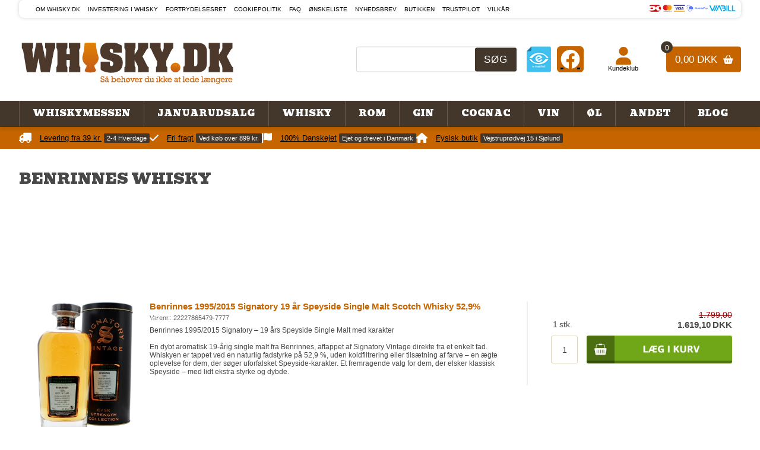

--- FILE ---
content_type: text/html; Charset=UTF-8
request_url: https://www.whisky.dk/shop/benrinnes-whisky-51c1.html
body_size: 106976
content:
<!DOCTYPE html>
<html lang='da' class="webshop-html" xmlns:fb="http://ogp.me/ns/fb#">
<head>
<title>Benrinnes Whisky - Skotsk Destilleri med unik smag</title>
<link rel="alternate" hreflang="da-DK" href="https://www.whisky.dk/shop/benrinnes-whisky-51c1.html"/>
<link rel="alternate" hreflang="en-GB" href="https://eng.whisky.dk/shop/benrinnes-whisky-51c1.html"/>
<link rel="alternate" hreflang="sv-SE" href="https://se.whisky.dk/shop/benrinnes-whisky-51c1.html"/>
<link rel="icon" type="image/x-icon" href="/images/Favicon.webp">
    <meta http-equiv="Content-Type" content="text/html;charset=UTF-8" />
    <meta name="generator" content="DanDomain Webshop" />
    <link rel="canonical" href="https://www.whisky.dk/shop/benrinnes-whisky-51c1.html"/>
    <meta property="og:title" content="Benrinnes Whisky"/>
    <meta property="og:url" content="https://www.whisky.dk/shop/benrinnes-whisky-51c1.html"/>
    <meta property="og:image" content="https://www.whisky.dk/images/Benrinnes_logo.jpg"/>
    <meta name="description" content="Lave priser &#10003; 1-3 dages levering &#10003; 5% Bonus &#10003; 500 m2 butik &#10003; Fri fragt ved +899 kr. &#10003; Kæmpe udvalg af Benrinnes Whisky hos Whisky.dk">
    <meta http-equiv="Page-Enter" content="blendTrans(Duration=0)">
    <meta http-equiv="Page-Exit" content="blendTrans(Duration=0)">
    <meta http-equiv="imagetoolbar" content="no">
    <link href="/shop/frontend/public/css/webshop.css?v=8.117.5220" rel="stylesheet" type="text/css">
    <script type="text/javascript">
        var UsesOwnDoctype = true
        var LanguageID = '26';
        var ReloadBasket = '';
        var MaxBuyMsg = 'Antal må ikke være større end';
        var MinBuyMsg = 'Antal må ikke være mindre end';
        var SelectVarMsg = 'Vælg den ønskede variant herover før du lægger varen i kurven';
        var ProductNumber = '';
        var ProductVariantMasterID = '';
        var Keyword = '';
        var SelectVarTxt = 'Vælg variant';
        var ShowBasketUrl = '/shop/showbasket.html';
        var CurrencyReturnUrl = '/shop/benrinnes-whisky-51c1.html';
        var ReqVariantSelect = 'false';
        var EnablePicProtect = true;
        var PicprotectMsg = '© Whisky.dk - Så behøver du ikke at kopiere længere...';
        var AddedToBasketMessageTriggered = false;
        var CookiePolicy = {"cookiesRequireConsent":false,"allowTrackingCookies":true,"allowStatisticsCookies":true,"allowFunctionalCookies":true};
        setInterval(function(){SilentAjaxGetRequest(location.href);},900000);
    </script>
    <script type="text/javascript" src="/shop/frontend/public/js/webshop.all.min.js?v=8.117.5220"></script>
    <link rel="alternate" type="application/rss+xml" href="https://www.whisky.dk/shop/benrinnes-whisky-51c1.rss">

<script>

  var LoginHeaderText = 'Allerede Medlem? Login her';

</script>
<script type="text/javascript">

  // Buy popup
  var basketPopupDeliveryActive = true;
  var basketPopupDeliveryLimit = 900;
  var text = {
      'viewAll' : 'Se mere til',
      'readMore' : 'Læs mere',
      'readLess' : 'Læs mindre',
      'getCustomerDetails' : 'Hent',
      'addToBasket' : 'Læg i kurven',
      'chooseVariant' : 'Bestil her',
      'orderButton' : 'Gå til kassen og betal',
      'continueShopping' : 'Køb mere',
      'btnDec' : '-',
      'btnInc' : '+',
      'inStockImage' : '<i class="fa fa-check" aria-hidden="true"></i>',
      'freeDelivery' : 'Gratis fragt',
      'filterLoading' : 'IndlÃ¦ser filter, vent venligst..',
      'basketPopupHeaderLeft' : 'Varen er lagt i kurven',
      'basketPopupProductsInBasket' : 'vare(r) i kurven',
      'basketPopupPriceTotal' : 'Pris i alt',
      'basketPopupBuyFor' : 'Køb for',
      'basketPopupAndGet' : 'mere og få gratis fragt',
      'basketPopupRedeemed' : 'Du får gratis fragt',
      'basketPopupButtonContinue' : 'Shop videre',
      'basketPopupButtonCheckout' : 'Vis kurven',
      'basketPopupHeaderRight' : 'Din indkøbskurv',
      'recipeHeader' : 'Relaterede opskrifter',
      'recipeSeall' : 'Se alle',
      'recipeText' : 'opskrifter',
      'usefullHeader' : 'Nyttig viden',
      'basketPopupRelatedHeader' : 'Andre kunder købte også'
  };
  
  var askProduct = {
    'active': true,
    'text' : 'Har du et spørgsmål til denne vare?',
    'sendTo' : 'info@whisky.dk',
    'receiver' : 'Whisky.dk',
    'name' : 'Dit navn',
    'email' : 'Din e-mail',
    'comment' : 'Dit spørgsmål',
    'success' : 'Tak for din henvendelse',
    'send' : 'Send'
  }
 
</script>
<meta property="og:image" content="https://whisky.dk/images/logo-whisky-dk.jpg" />
<!-- https://socialsharepreview.com/?url=https://whisky.dk -->


<!-- PM - Set Google Consent Mode Default -->
<script>
window.dataLayer = window.dataLayer || [];
function gtag(){dataLayer.push(arguments);}
gtag('consent', 'default', {
  'ad_storage': 'denied',
  'analytics_storage': 'denied',
  'ad_user_data': 'denied',
  'ad_personalization': 'denied',
  'personalization_storage': 'denied',
  'functionality_storage': 'denied',
  'security_storage': 'granted',
  'wait_for_update': 15000
});
</script>

<!-- PM - Load Cookie Banner -->
<script id="Cookiebot" src="https://consent.cookiebot.com/uc.js" data-cbid="3efe33c9-6de4-470e-a3da-0987ce38c605" data-blockingmode="auto" type="text/javascript"></script>

<!-- PM - Load Google Tag Manger -->
<!-- Google Tag Manager -->
<script>!function(){"use strict";function l(e){for(var t=e,r=0,n=document.cookie.split(";");r<n.length;r++){var o=n[r].split("=");if(o[0].trim()===t)return o[1]}}function s(e){return localStorage.getItem(e)}function u(e){return window[e]}function A(e,t){e=document.querySelector(e);return t?null==e?void 0:e.getAttribute(t):null==e?void 0:e.textContent}var e=window,t=document,r="script",n="dataLayer",o="https://ss.whisky.dk",a="https://load.ss.whisky.dk",i="5jsfzsrkf",c="4cktw=aWQ9R1RNLTUyVFc4VzI%3D&page=2",g="cookie",v="stape_id",E="",d=!1;try{var d=!!g&&(m=navigator.userAgent,!!(m=new RegExp("Version/([0-9._]+)(.*Mobile)?.*Safari.*").exec(m)))&&16.4<=parseFloat(m[1]),f="stapeUserId"===g,I=d&&!f?function(e,t,r){void 0===t&&(t="");var n={cookie:l,localStorage:s,jsVariable:u,cssSelector:A},t=Array.isArray(t)?t:[t];if(e&&n[e])for(var o=n[e],a=0,i=t;a<i.length;a++){var c=i[a],c=r?o(c,r):o(c);if(c)return c}else console.warn("invalid uid source",e)}(g,v,E):void 0;d=d&&(!!I||f)}catch(e){console.error(e)}var m=e,g=(m[n]=m[n]||[],m[n].push({"gtm.start":(new Date).getTime(),event:"gtm.js"}),t.getElementsByTagName(r)[0]),v=I?"&bi="+encodeURIComponent(I):"",E=t.createElement(r),f=(d&&(i=8<i.length?i.replace(/([a-z]{8}$)/,"kp$1"):"kp"+i),!d&&a?a:o);E.async=!0,E.src=f+"/"+i+".js?"+c+v,null!=(e=g.parentNode)&&e.insertBefore(E,g)}();</script>
<!-- End Google Tag Manager -->

<!-- PM - Load Google Tag -->
<script src="https://www.googletagmanager.com/gtag/js?id=G-8XJV6GJTH7" class="shop-native-gtag-script" async ></script>
<script>
window.dataLayer = window.dataLayer || [];
function gtag(){dataLayer.push(arguments);}
    gtag('js', new Date());
    gtag('config', 'AW-1009774325');// Google Ads    
    gtag('config', 'G-BV3CK1V46C'); // PM Revenue
    gtag('config', 'G-C8M5T9BBQV'); // PM Gross Profit
    if (location.hostname.includes('eng.whisky.dk')) gtag('config', 'UA-170827893-1');
    if (location.hostname.includes('se.whisky.dk')) gtag('config', 'G-E0QDJTJPX7');
</script>

<!-- Start ProfitMetrics -->
<script>
  window.profitMetrics = {
    pid: '8579BA3B8F0B7586',
  }
</script>
<script src="https://cdn1.profitmetrics.io/8579BA3B8F0B7586/bundle.js" defer></script>
<!-- End ProfitMetrics -->

<meta http-equiv="X-UA-Compatible" content="IE=edge">
<meta name="viewport" content="initial-scale=1.0, maximum-scale=1.0, user-scalable=0">
<meta property="fb:app_id" content="224458130981021"/>
<link href="https://fonts.googleapis.com/css?family=Bevan" rel="stylesheet">
<link href="/images/skins/Bewise/css/main.v3.css?v=21.3" rel="stylesheet" type="text/css">
<link href="/images/skins/Bewise/css/loyalty.css?v=7.6" rel="stylesheet" type="text/css">

<link rel="stylesheet" href="https://cdnjs.cloudflare.com/ajax/libs/font-awesome/6.0.0/css/all.min.css" crossorigin="anonymous">
<script src="/images/skins/Bewise/js/shared.js" type="text/javascript"></script>
<script src="/images/skins/Bewise/js/scripts.v9.js?v=9" type="text/javascript"></script>
<script src="https://cdnjs.cloudflare.com/ajax/libs/jquery-cookie/1.4.1/jquery.cookie.min.js" type="text/javascript"></script>

<script>
  var ismobile = false;
  checkIfMobile();
  window.onresize = function () {
    checkIfMobile()
  }
  function checkIfMobile() {
    if (window.innerWidth < 900) {
      ismobile = true;
    }
    else {
      ismobile = false;
    }
  }
</script>

<meta name="google-site-verification" content="PpjuQxWYnXCFcsNSl9pBcI-zvGjVdL3S1ZvSB8uswD4" />

<!-- Moved Google Tag Manager to Instillinger -> Site -->

<!-- klavio -->
<script async type="text/javascript" src="https://static.klaviyo.com/onsite/js/klaviyo.js?company_id=XpnQzt"></script>

<!-- Moved ProfitMetrics to Instillinger -> Site-->

<!-- Moved ProfitMetrics - GA4 to . Instillinger -> site as one gtag  -->
<script>
(function () {
    var host = window.location.hostname;

    var d = {
        "www.whisky.dk": {
            dataCid: "693ff4a512202e36ac86c1bf",
            domain: "www.whisky.dk"
        },
        "se.whisky.dk": {
            dataCid: "6966489f2e89f7e30ea85942",
            domain: "se.whisky.dk"
        },
        "eng.whisky.dk": {
            dataCid: "696648ac2e89f7e30ea8594b",
            domain: "eng.whisky.dk"
        }
    }[host];

    if (!d) return;

    var a = document.createElement("script");
    a.src = "https://files.userlink.ai/public/embed.min.js";
    a.charset = "utf-8";
    a.id = "bai-scr-emb";
    a.async = true;
    a.setAttribute("data-cid", d.dataCid);
    a.setAttribute("domain", d.domain);

    document.head.appendChild(a);
})();
</script>

</head>


<body class="webshop-productlist webshop-body">
<style>
  footer > div > ul > li:last-child a {
    font-size: 20px !important;}
</style>
<!-- Google Tag Manager (noscript) -->
<noscript><iframe src="https://load.ss.whisky.dk/ns.html?id=GTM-52TW8W2" height="0" width="0" style="display:none;visibility:hidden"></iframe></noscript>
<!-- End Google Tag Manager (noscript) -->
<section class="top">
	<div class="wrapper">
		<div>
			<ul class="TopMenu_MenuItems"><li class="TopMenu_MenuItem TopMenu_MenuItem_Idle"><a class="Link_Topmenu Link_Idle_Topmenu" href="/shop/profile.html">Om Whisky.dk</a></li><li class="TopMenu_MenuItem TopMenu_MenuItem_Idle"><a class="Link_Topmenu Link_Idle_Topmenu" href="/shop/cms-investering.html">Investering i whisky</a></li><li class="TopMenu_MenuItem TopMenu_MenuItem_Idle"><a class="Link_Topmenu Link_Idle_Topmenu" href="/shop/cms-Terms.html#section5">Fortrydelsesret</a></li><li class="TopMenu_MenuItem TopMenu_MenuItem_Idle"><a class="Link_Topmenu Link_Idle_Topmenu" href="/shop/cms-cookiepolitik.html">Cookiepolitik</a></li><li class="TopMenu_MenuItem TopMenu_MenuItem_Idle"><a class="Link_Topmenu Link_Idle_Topmenu" href="/shop/cms-faq.html">FAQ</a></li><li class="TopMenu_MenuItem TopMenu_MenuItem_Idle"><a class="Link_Topmenu Link_Idle_Topmenu" href="/shop/favorites.html?Cookiesync=1">Ønskeliste</a></li><li class="TopMenu_MenuItem TopMenu_MenuItem_Idle"><a class="Link_Topmenu Link_Idle_Topmenu" href="/shop/cms-nyhedsbrev.html">Nyhedsbrev</a></li><li class="TopMenu_MenuItem TopMenu_MenuItem_Idle"><a class="Link_Topmenu Link_Idle_Topmenu" href="/shop/cms-butikken.html">Butikken</a></li><li class="TopMenu_MenuItem TopMenu_MenuItem_External"><a class="Link_Topmenu Link_External_Topmenu" href='https://dk.trustpilot.com/review/whisky.dk' target='main'>Trustpilot</a></li><li class="TopMenu_MenuItem TopMenu_MenuItem_Idle"><a class="Link_Topmenu Link_Idle_Topmenu" href="/shop/cms-terms.html">Vilkår</a></li></ul>
			<img alt="cards" class="creditcards" style="top: 45% !important;" src="/images/skins/Bewise/images/creditcards.svg" />  
		</div> 
	</div>
</section>

<header>
	<section>
		<div class="header-section">
			<div id="basket">
<div class="totalproducts">0</div>
<div class="totalprice">0,00 DKK</div>
<div class="basketlink"><A HREF="/shop/showbasket.html">Vis kurv</A></div>
</div>

			<form ID="Search_Form" method="POST" action="/shop/search-1.html" style="margin:0;"><input type="hidden" name="InitSearch" value="1"><span class="SearchTitle_SearchPage">Indtast søgeord...</span><br><input type="text" name="Keyword" maxlength="50" size="12" class="SearchField_SearchPage" value=""><span class="nbsp">&nbsp;</span><input type="submit" value="Søg" name="Search" class="SubmitButton_SearchPage"><br></form>
			<a href="/shop/frontpage.html"><img title="Whisky.dk - Køb whisky, rom, cognac og meget mere" alt="Whisky.dk - Køb whisky, rom, gin, cognac og meget mere" border="0" class="WebShopSkinLogo" src="/images/skins/Bewise/images/logo-whisky-dk.svg"></a>

<a href="https://certifikat.emaerket.dk/whisky.dk" target="_blank"><img id="emaerket" alt="emaerke" src="/images/skins/Bewise/images/logo-emaerket.png" /></a>

<div class="some-icon-header">
  <a href="https://www.facebook.com/whisky.dk" target="_blank" aria-label="Facebook">
    <i class="fa-brands fa-facebook"></i>
  </a>
</div>

<a class="account" href="/shop/customer.html">
<div class="points myPoints"></div><i class="fa fa-user" aria-hidden="true"></i><span>Kundeklub</span></a>
		</div>
	</section>
  <style>
      
      a.social {
          font-size: 20px;
      }
    
    /*Til Blogindlæg*/
/* Generel stil for karusellen */
.blog-carousel-container {
  position: relative;
  overflow: hidden;
  max-width: 1200px;
  margin: 0 auto;
}

.blog-carousel-items {
  display: flex;
  transition: transform 0.5s ease;
}

/* Juster hvert blogindlæg */
.blog-carousel-item {
  flex: 0 0 100%;
  text-align: center;
  padding: 5px;
}

.blog-carousel-image {
  width: 100%;
  height: auto;
}

.blog-carousel-button {
  position: absolute;
  top: 50%;
  transform: translateY(-50%);
  background-color: rgba(0, 0, 0, 0.5);
  color: white;
  border: none;
  padding: 10px;
  cursor: pointer;
  visibility: Hidden;
}

.carousel-button:hover {
  background-color: rgba(0, 0, 0, 0.8);
}

.carousel-button:first-of-type {
  left: 10px;
}

.blog-carousel-button:last-of-type {
  right: 10px;
}

/* Vis flere blogindlæg på desktop (over 768px bredde) */
@media (min-width: 768px) {
  .blog-carousel-item {
    flex: 0 0 50%; /* Vis 2 blogindlæg ad gangen */
  }
}

@media (min-width: 1024px) {
  .blog-carousel-item {
    flex: 0 0 33.33%; /* Vis 3 blogindlæg ad gangen */
  }
    
    .frontpageSlider {
        height: 680px;
    }
}

/* For mindre skærme (mobil), vis kun ét blogindlæg */
@media (max-width: 767px) {
  .blog-carousel-item {
    flex: 0 0 100%; /* Vis kun ét blogindlæg ad gangen */
  }
  .blog-carousel-button {
  position: absolute;
  top: 56%;
  transform: translateY(-50%);
  background-color: rgba(0, 0, 0, 0.5);
  color: white;
  border: none;
  padding: 10px;
  cursor: pointer;
  visibility: Visible;
}
}
    @media (max-width: 767px) {
  .Hiddenformobiles {
    display: none !important;
  }
    .viabill-wrapper, .viabill-pricetag {
    display: flex !important;
    justify-content: center !important;
    align-items: center !important;
    /* width: 100%; */
    /* margin-top: 1rem; */
    
}   
        .documents {
            display: grid !important;
        }
        
    }
      

    h3.blog-title {
    Font-family: Bevan;
    Font-size: 24px !important;
      text-align: Center;
    }

        
    img.ql-imageLink {
    width: 100%;
}
    
   /* Media query for landscape orientation on tablets */
@media screen and (min-device-width: 768px) and (max-device-width: 1024px) and (orientation: landscape) {
     .ageOverlayContent {
              width: 40%;
            }
      .ageOverlayContent > img {
        display: none;
      }
        }

/* Media query for landscape orientation on smartphones */
@media screen and (max-device-width: 767px) and (orientation: landscape) {
     .ageOverlayContent {
              width: 30%;
            }
      .ageOverlayContent > img {
        display: none;
      }
        }
    div.boxes > ul > li:nth-child(3) img {
    height: 170px;
    width: 100%;
    max-width: 300px;
    }
    
    
@media (max-width: 767px) {
.pager .next a, .pager .prev a {
padding: 5px 6px;
}
}
    
#mobileButton {
      display: none;
      background-color: #c66500;
      color: white;
      padding: 10px 20px;
      border: none;
      border-radius: 25px;
      cursor: pointer;
      position: fixed;
      bottom: 70px;
      right: 20px;
  	  z-index: 9999;
  	  box-shadow: rgba(0, 0, 0, 0.2) 3px 3px 6px;
  	  float: right;
    }

    @media only screen and (max-width: 600px) {
      #mobileButton {
        
      }
    }
    .CmsPageStyle {
    display: inline;
    }
    
    iframe {
    display: flex;
    justify-content: center;
    align-items: center;
    margin: 0 auto;
    max-width: 100%;
}
    .documents {
    display: inline-flex;
}

    .mobile-version {
    display: none;
}
  /* På større skærme: skjul noten (eller placer anderledes hvis ønsket) */
  @media (max-width: 768px) {
    .desktop-version {
    display: none;
  }
    .mobile-version {
    display: block;
      }
  }
      
    }
  }
/* Kun visning på mobil */
.some-icon-header {
    display: none;
    align-items: center;
    justify-content: center;
    padding: 0 10px;
    padding-left: 135px;
    padding-top: 10px;
    font-size: 40px;
}
@media (min-width: 1025px) {
    .some-icon-header {
    position: absolute;
    top: 40px;
    right: 265px;
    z-index: 10;
    font-size: 2.6em;
  }
    .some-icon-header i {
    background: #c66500;
    color: white;
    border-radius: 6px;
    padding: 6px 8px;
    display: inline-flex;
  }}
      @media (min-width: 769px) and (max-width: 1024px) {
  .some-icon-header {
    position: absolute;
    top: 12px;
    right: 260px;
    font-size: 2.4em;
  }
          .some-icon-header i {
        background: #c66500;
        color: white;
        border-radius: 6px;
        padding: 8px 8px !important;
        display: inline-flex;
        margin-top: -3px !important;
    }
}
      
    @media (max-width: 768px) {
    .some-icon-header {
        align-items: center;
        font-size: 2.4em;
    }
}
      @media (max-width: 768px) {
    .some-icon-header i {
        margin-top: 12px !important;
        font-size: 0.8em !important;
        display: none !important;
    }
}
    .some-icon-header i {
    background: #c66500;
    color: white;
    border-radius: 6px;
    padding: 6px;
    font-size: 0.9em;
    display: inline-flex;
      margin-top: 8px;
      
  }
    }
  .some-icon-header a:hover i {
  opacity: 0.9;
  background-color: #e57c1c;
  transform: scale(1.05);
  transition: all 0.3s ease;
}

  /* Tooltip styling (valgfri – vises ved hover/tap) */
  .fb-tooltip {
    visibility: hidden;
    opacity: 0;
    background-color: #333;
    color: #fff;
    text-align: center;
    border-radius: 6px;
    padding: 6px 10px;
    position: absolute;
    bottom: -45px;
    left: 50%;
    transform: translateX(-50%);
    white-space: nowrap;
    font-size: 0.75rem;
    z-index: 100;
    transition: opacity 0.3s ease;
    pointer-events: none;
  }

  .some-icon-header-mobile a:focus .fb-tooltip,
  .some-icon-header-mobile a:hover .fb-tooltip {
    visibility: visible;
    opacity: 1;
  }
}

  </style>
</header>
<!--
<script>
  var HeaderImage = document.getElementById('GoogleReviews');
  if (window.location.href.includes('https://www.whisky.dk/shop/checkout.html')) {
    HeaderImage.style.marginTop = '8px';  // Adjust margin-top for www.whisky.dk/shop/checkout.html
  }
</script>
-->
<nav class="productmenu">
	<!--categories disk cache generated--><div id="ProductmenuContainer_DIV" class="ProductmenuContainer_DIV"><span class="Heading_Productmenu Heading_ProductMenu">Produkter</span><style type="text/css">.ProductMenu_MenuItemBold{font-weight:bold;}</style><ul id="ProductMenu_List"><li class="RootCategory_Productmenu has-dropdown"><a href="/shop/whiskymessen-19s1.html" class="CategoryLink0_Productmenu Deactiv_Productmenu Deactiv_ProductMenu" title="Whiskymessen"><span class="ProductMenu_MenuItemBold">Whiskymessen</span></a><ul class="dropdown"><li class="SubCategory1_Productmenu"><a href="/shop/billet-til-whiskymessen-1171c1.html" class="CategoryLink1_Productmenu Deactiv_Productmenu Deactiv_ProductMenu" title="Billet til Whiskymessen">Billet til Whiskymessen</a></li><li class="SubCategory1_Productmenu"><a href="/shop/bliv-vip-paa-1503c1.html" class="CategoryLink1_Productmenu Deactiv_Productmenu Deactiv_ProductMenu" title="Bliv VIP på Whiskymessen">Bliv VIP på Whiskymessen</a></li><li class="SubCategory1_Productmenu"><a href="/shop/transport-til-whiskymessen-1504c1.html" class="CategoryLink1_Productmenu Deactiv_Productmenu Deactiv_ProductMenu" title="Transport til Whiskymessen">Transport til Whiskymessen</a></li><li class="SubCategory1_Productmenu"><a href="/shop/whiskymesse-masterclasses-1172c1.html" class="CategoryLink1_Productmenu Deactiv_Productmenu Deactiv_ProductMenu" title="Whiskymesse Masterclasses">Whiskymesse Masterclasses</a></li></ul></li><li class="RootCategory_Productmenu has-dropdown"><a href="/shop/januarudsalg-1507s1.html" class="CategoryLink0_Productmenu Deactiv_Productmenu Deactiv_ProductMenu" title="Januarudsalg"><span class="ProductMenu_MenuItemBold">Januarudsalg</span></a><ul class="dropdown"></ul></li><li class="RootCategory_Productmenu has-dropdown"><a href="/shop/whisky-17s1.html" class="CategoryLink0_Productmenu Deactiv_Productmenu Deactiv_ProductMenu" title="Whisky"><span class="ProductMenu_MenuItemBold">Whisky</span></a><ul class="dropdown"><li class="SubCategory1_Productmenu has-dropdown"><a href="/shop/whisky-destillerier-36s1.html" class="CategoryLink1_Productmenu Deactiv_Productmenu Deactiv_ProductMenu" title="Whisky Destillerier"><span class="ProductMenu_MenuItemBold">Whisky Destillerier</span></a><ul class="dropdown"><li class="SubCategory2_Productmenu"><a href="/shop/1792-small-batch-361c1.html" class="CategoryLink2_Productmenu Deactiv_Productmenu Deactiv_ProductMenu" title="1792 Small Batch Whiskey">1792 Small Batch Whiskey</a></li><li class="SubCategory2_Productmenu"><a href="/shop/aberfeldy-whisky-37c1.html" class="CategoryLink2_Productmenu Deactiv_Productmenu Deactiv_ProductMenu" title="Aberfeldy Whisky">Aberfeldy Whisky</a></li><li class="SubCategory2_Productmenu"><a href="/shop/aberlour-whisky-38c1.html" class="CategoryLink2_Productmenu Deactiv_Productmenu Deactiv_ProductMenu" title="Aberlour Whisky">Aberlour Whisky</a></li><li class="SubCategory2_Productmenu"><a href="/shop/adelphi-fusion-whisky-1312c1.html" class="CategoryLink2_Productmenu Deactiv_Productmenu Deactiv_ProductMenu" title="Adelphi Fusion Whisky">Adelphi Fusion Whisky</a></li><li class="SubCategory2_Productmenu"><a href="/shop/adnams-whisky-1078c1.html" class="CategoryLink2_Productmenu Deactiv_Productmenu Deactiv_ProductMenu" title="Adnams Whisky">Adnams Whisky</a></li><li class="SubCategory2_Productmenu"><a href="/shop/ahascragh-whiskey-2560c1.html" class="CategoryLink2_Productmenu Deactiv_Productmenu Deactiv_ProductMenu" title="Ahascragh Whiskey">Ahascragh Whiskey</a></li><li class="SubCategory2_Productmenu"><a href="/shop/ailsa-bay-whisky-134c1.html" class="CategoryLink2_Productmenu Deactiv_Productmenu Deactiv_ProductMenu" title="Ailsa Bay Whisky">Ailsa Bay Whisky</a></li><li class="SubCategory2_Productmenu"><a href="/shop/akashi-white-oak-165c1.html" class="CategoryLink2_Productmenu Deactiv_Productmenu Deactiv_ProductMenu" title="Akashi White Oak Whisky">Akashi White Oak Whisky</a></li><li class="SubCategory2_Productmenu"><a href="/shop/allt-a-bhainne-whisky-39c1.html" class="CategoryLink2_Productmenu Deactiv_Productmenu Deactiv_ProductMenu" title="Allt-a-Bhainne Whisky">Allt-a-Bhainne Whisky</a></li><li class="SubCategory2_Productmenu"><a href="/shop/amrut-whisky-298c1.html" class="CategoryLink2_Productmenu Deactiv_Productmenu Deactiv_ProductMenu" title="Amrut Whisky">Amrut Whisky</a></li><li class="SubCategory2_Productmenu"><a href="/shop/an-orkney-distillery-2362c1.html" class="CategoryLink2_Productmenu Deactiv_Productmenu Deactiv_ProductMenu" title="An Orkney Distillery">An Orkney Distillery</a></li><li class="SubCategory2_Productmenu"><a href="/shop/ancnoc-whisky-304c1.html" class="CategoryLink2_Productmenu Deactiv_Productmenu Deactiv_ProductMenu" title="AnCnoc Whisky">AnCnoc Whisky</a></li><li class="SubCategory2_Productmenu"><a href="/shop/annandale-whisky-1801c1.html" class="CategoryLink2_Productmenu Deactiv_Productmenu Deactiv_ProductMenu" title="Annandale Whisky">Annandale Whisky</a></li><li class="SubCategory2_Productmenu"><a href="/shop/applejack-whiskey-410c1.html" class="CategoryLink2_Productmenu Deactiv_Productmenu Deactiv_ProductMenu" title="Applejack Whiskey">Applejack Whiskey</a></li><li class="SubCategory2_Productmenu"><a href="/shop/arbikie-whisky-2584c1.html" class="CategoryLink2_Productmenu Deactiv_Productmenu Deactiv_ProductMenu" title="Arbikie Whisky">Arbikie Whisky</a></li><li class="SubCategory2_Productmenu"><a href="/shop/ardbeg-whisky-40c1.html" class="CategoryLink2_Productmenu Deactiv_Productmenu Deactiv_ProductMenu" title="Ardbeg Whisky">Ardbeg Whisky</a></li><li class="SubCategory2_Productmenu"><a href="/shop/ardmore-whisky-41c1.html" class="CategoryLink2_Productmenu Deactiv_Productmenu Deactiv_ProductMenu" title="Ardmore Whisky">Ardmore Whisky</a></li><li class="SubCategory2_Productmenu"><a href="/shop/ardnahoe-whisky-2661c1.html" class="CategoryLink2_Productmenu Deactiv_Productmenu Deactiv_ProductMenu" title="Ardnahoe Whisky">Ardnahoe Whisky</a></li><li class="SubCategory2_Productmenu"><a href="/shop/ardnamurchan-whisky-1119c1.html" class="CategoryLink2_Productmenu Deactiv_Productmenu Deactiv_ProductMenu" title="Ardnamurchan Whisky">Ardnamurchan Whisky</a></li><li class="SubCategory2_Productmenu"><a href="/shop/arran-whisky-42c1.html" class="CategoryLink2_Productmenu Deactiv_Productmenu Deactiv_ProductMenu" title="Arran Whisky">Arran Whisky</a></li><li class="SubCategory2_Productmenu"><a href="/shop/auchentoshan-whisky-43c1.html" class="CategoryLink2_Productmenu Deactiv_Productmenu Deactiv_ProductMenu" title="Auchentoshan Whisky">Auchentoshan Whisky</a></li><li class="SubCategory2_Productmenu"><a href="/shop/auchroisk-whisky-44c1.html" class="CategoryLink2_Productmenu Deactiv_Productmenu Deactiv_ProductMenu" title="Auchroisk Whisky">Auchroisk Whisky</a></li><li class="SubCategory2_Productmenu"><a href="/shop/aultmore-whisky-45c1.html" class="CategoryLink2_Productmenu Deactiv_Productmenu Deactiv_ProductMenu" title="Aultmore Whisky">Aultmore Whisky</a></li><li class="SubCategory2_Productmenu"><a href="/shop/balcones-whisky-434c1.html" class="CategoryLink2_Productmenu Deactiv_Productmenu Deactiv_ProductMenu" title="Balcones Whisky">Balcones Whisky</a></li><li class="SubCategory2_Productmenu"><a href="/shop/ballantines-whisky-443c1.html" class="CategoryLink2_Productmenu Deactiv_Productmenu Deactiv_ProductMenu" title="Ballantine's Whisky">Ballantine's Whisky</a></li><li class="SubCategory2_Productmenu"><a href="/shop/ballathie-whisky-2101c1.html" class="CategoryLink2_Productmenu Deactiv_Productmenu Deactiv_ProductMenu" title="Ballathie Whisky">Ballathie Whisky</a></li><li class="SubCategory2_Productmenu"><a href="/shop/ballechin-whisky-2730c1.html" class="CategoryLink2_Productmenu Deactiv_Productmenu Deactiv_ProductMenu" title="Ballechin Whisky">Ballechin Whisky</a></li><li class="SubCategory2_Productmenu"><a href="/shop/balvenie-whisky-48c1.html" class="CategoryLink2_Productmenu Deactiv_Productmenu Deactiv_ProductMenu" title="Balvenie Whisky">Balvenie Whisky</a></li><li class="SubCategory2_Productmenu"><a href="/shop/basil-hayden-whiskey-357c1.html" class="CategoryLink2_Productmenu Deactiv_Productmenu Deactiv_ProductMenu" title="Basil Hayden Whiskey">Basil Hayden Whiskey</a></li><li class="SubCategory2_Productmenu"><a href="/shop/bells-whisky-1216c1.html" class="CategoryLink2_Productmenu Deactiv_Productmenu Deactiv_ProductMenu" title="Bell's Whisky">Bell's Whisky</a></li><li class="SubCategory2_Productmenu"><a href="/shop/ben-nevis-whisky-49c1.html" class="CategoryLink2_Productmenu Deactiv_Productmenu Deactiv_ProductMenu" title="Ben Nevis Whisky">Ben Nevis Whisky</a></li><li class="SubCategory2_Productmenu"><a href="/shop/benriach-whisky-50c1.html" class="CategoryLink2_Productmenu Deactiv_Productmenu Deactiv_ProductMenu" title="BenRiach Whisky">BenRiach Whisky</a></li><li class="SubCategory2_Productmenu active"><a name="ActiveCategory_A" ID="ActiveCategory_A"></a><a href="/shop/benrinnes-whisky-51c1.html" class="CategoryLink2_Productmenu Activ_Productmenu Activ_ProductMenu" title="Benrinnes Whisky">Benrinnes Whisky</a></li><li class="SubCategory2_Productmenu"><a href="/shop/benromach-whisky-52c1.html" class="CategoryLink2_Productmenu Deactiv_Productmenu Deactiv_ProductMenu" title="Benromach Whisky">Benromach Whisky</a></li><li class="SubCategory2_Productmenu"><a href="/shop/bergslagens-whisky-1845c1.html" class="CategoryLink2_Productmenu Deactiv_Productmenu Deactiv_ProductMenu" title="Bergslagens Whisky">Bergslagens Whisky</a></li><li class="SubCategory2_Productmenu"><a href="/shop/bernheim-whiskey-365c1.html" class="CategoryLink2_Productmenu Deactiv_Productmenu Deactiv_ProductMenu" title="Bernheim Whiskey">Bernheim Whiskey</a></li><li class="SubCategory2_Productmenu"><a href="/shop/berrys-blended-malt-whisky-1387c1.html" class="CategoryLink2_Productmenu Deactiv_Productmenu Deactiv_ProductMenu" title="Berry's Whisky">Berry's Whisky</a></li><li class="SubCategory2_Productmenu"><a href="/shop/bib-tucker-whiskey-1189c1.html" class="CategoryLink2_Productmenu Deactiv_Productmenu Deactiv_ProductMenu" title="Bib & Tucker Whiskey">Bib & Tucker Whiskey</a></li><li class="SubCategory2_Productmenu has-dropdown"><a href="/shop/big-peat-whisky-1099s1.html" class="CategoryLink2_Productmenu Deactiv_Productmenu Deactiv_ProductMenu" title="Big Peat Whisky"><span class="ProductMenu_MenuItemBold">Big Peat Whisky</span></a><ul class="dropdown"><li class="SubCategory3_Productmenu"><a href="/shop/big-peat-christmas-2409c1.html" class="CategoryLink3_Productmenu Deactiv_Productmenu Deactiv_ProductMenu" title="Big Peat Christmas">Big Peat Christmas</a></li></ul></li><li class="SubCategory2_Productmenu"><a href="/shop/bimber-whisky-1694c1.html" class="CategoryLink2_Productmenu Deactiv_Productmenu Deactiv_ProductMenu" title="Bimber Whisky">Bimber Whisky</a></li><li class="SubCategory2_Productmenu"><a href="/shop/bivrost-aurora-spirit-1814c1.html" class="CategoryLink2_Productmenu Deactiv_Productmenu Deactiv_ProductMenu" title="Bivrost Aurora Spirit ">Bivrost Aurora Spirit </a></li><li class="SubCategory2_Productmenu"><a href="/shop/black-white-2224c1.html" class="CategoryLink2_Productmenu Deactiv_Productmenu Deactiv_ProductMenu" title="Black & White">Black & White</a></li><li class="SubCategory2_Productmenu"><a href="/shop/black-bottle-whisky-941c1.html" class="CategoryLink2_Productmenu Deactiv_Productmenu Deactiv_ProductMenu" title="Black Bottle Whisky">Black Bottle Whisky</a></li><li class="SubCategory2_Productmenu"><a href="/shop/black-bull-whisky-524c1.html" class="CategoryLink2_Productmenu Deactiv_Productmenu Deactiv_ProductMenu" title="Black Bull Whisky">Black Bull Whisky</a></li><li class="SubCategory2_Productmenu"><a href="/shop/bladnoch-whisky-53c1.html" class="CategoryLink2_Productmenu Deactiv_Productmenu Deactiv_ProductMenu" title="Bladnoch Whisky">Bladnoch Whisky</a></li><li class="SubCategory2_Productmenu"><a href="/shop/blair-athol-whisky-54c1.html" class="CategoryLink2_Productmenu Deactiv_Productmenu Deactiv_ProductMenu" title="Blair Athol Whisky">Blair Athol Whisky</a></li><li class="SubCategory2_Productmenu"><a href="/shop/blantons-whiskey-203c1.html" class="CategoryLink2_Productmenu Deactiv_Productmenu Deactiv_ProductMenu" title="Blanton's Whiskey">Blanton's Whiskey</a></li><li class="SubCategory2_Productmenu"><a href="/shop/boann-whiskey-517c1.html" class="CategoryLink2_Productmenu Deactiv_Productmenu Deactiv_ProductMenu" title="Boann Whiskey">Boann Whiskey</a></li><li class="SubCategory2_Productmenu"><a href="/shop/bodega-abasolo-whisky-2496c1.html" class="CategoryLink2_Productmenu Deactiv_Productmenu Deactiv_ProductMenu" title="Bodega Abasolo Whisky">Bodega Abasolo Whisky</a></li><li class="SubCategory2_Productmenu"><a href="/shop/borders-whisky-2447c1.html" class="CategoryLink2_Productmenu Deactiv_Productmenu Deactiv_ProductMenu" title="Borders Whisky">Borders Whisky</a></li><li class="SubCategory2_Productmenu"><a href="/shop/boulder-spirits-whiskey-2286c1.html" class="CategoryLink2_Productmenu Deactiv_Productmenu Deactiv_ProductMenu" title="Boulder Spirits Whiskey">Boulder Spirits Whiskey</a></li><li class="SubCategory2_Productmenu"><a href="/shop/bowmore-whisky-55c1.html" class="CategoryLink2_Productmenu Deactiv_Productmenu Deactiv_ProductMenu" title="Bowmore Whisky">Bowmore Whisky</a></li><li class="SubCategory2_Productmenu"><a href="/shop/bowsaw-whiskey-2191c1.html" class="CategoryLink2_Productmenu Deactiv_Productmenu Deactiv_ProductMenu" title="Bowsaw Whiskey">Bowsaw Whiskey</a></li><li class="SubCategory2_Productmenu"><a href="/shop/braeval-whisky-56c1.html" class="CategoryLink2_Productmenu Deactiv_Productmenu Deactiv_ProductMenu" title="Braeval Whisky">Braeval Whisky</a></li><li class="SubCategory2_Productmenu"><a href="/shop/braunstein-whisky-195c1.html" class="CategoryLink2_Productmenu Deactiv_Productmenu Deactiv_ProductMenu" title="Braunstein Whisky">Braunstein Whisky</a></li><li class="SubCategory2_Productmenu"><a href="/shop/brave-new-spirits-2541c1.html" class="CategoryLink2_Productmenu Deactiv_Productmenu Deactiv_ProductMenu" title="Brave New Spirits Whisky">Brave New Spirits Whisky</a></li><li class="SubCategory2_Productmenu"><a href="/shop/brenne-2371c1.html" class="CategoryLink2_Productmenu Deactiv_Productmenu Deactiv_ProductMenu" title="Brenne">Brenne</a></li><li class="SubCategory2_Productmenu"><a href="/shop/brora-whisky-135c1.html" class="CategoryLink2_Productmenu Deactiv_Productmenu Deactiv_ProductMenu" title="Brora Whisky">Brora Whisky</a></li><li class="SubCategory2_Productmenu"><a href="/shop/bruichladdich-whisky-57c1.html" class="CategoryLink2_Productmenu Deactiv_Productmenu Deactiv_ProductMenu" title="Bruichladdich Whisky">Bruichladdich Whisky</a></li><li class="SubCategory2_Productmenu"><a href="/shop/braenderiet-limfjorden-545c1.html" class="CategoryLink2_Productmenu Deactiv_Productmenu Deactiv_ProductMenu" title="Brænderiet Limfjorden Whisky">Brænderiet Limfjorden Whisky</a></li><li class="SubCategory2_Productmenu"><a href="/shop/buffalo-trace-whiskey-180c1.html" class="CategoryLink2_Productmenu Deactiv_Productmenu Deactiv_ProductMenu" title="Buffalo Trace Whiskey">Buffalo Trace Whiskey</a></li><li class="SubCategory2_Productmenu"><a href="/shop/bulleit-whiskey-271c1.html" class="CategoryLink2_Productmenu Deactiv_Productmenu Deactiv_ProductMenu" title="Bulleit Whiskey">Bulleit Whiskey</a></li><li class="SubCategory2_Productmenu"><a href="/shop/bunnahabhain-whisky-58c1.html" class="CategoryLink2_Productmenu Deactiv_Productmenu Deactiv_ProductMenu" title="Bunnahabhain Whisky">Bunnahabhain Whisky</a></li><li class="SubCategory2_Productmenu"><a href="/shop/burnside-blended-malt-whisky-1388c1.html" class="CategoryLink2_Productmenu Deactiv_Productmenu Deactiv_ProductMenu" title="Burnside Whisky">Burnside Whisky</a></li><li class="SubCategory2_Productmenu"><a href="/shop/bushmills-whiskey-59c1.html" class="CategoryLink2_Productmenu Deactiv_Productmenu Deactiv_ProductMenu" title="Bushmills Whiskey">Bushmills Whiskey</a></li><li class="SubCategory2_Productmenu"><a href="/shop/baarelegs-whisky-2581c1.html" class="CategoryLink2_Productmenu Deactiv_Productmenu Deactiv_ProductMenu" title="Bårelegs Whisky">Bårelegs Whisky</a></li><li class="SubCategory2_Productmenu"><a href="/shop/caledonian-whisky-453c1.html" class="CategoryLink2_Productmenu Deactiv_Productmenu Deactiv_ProductMenu" title="Caledonian Whisky">Caledonian Whisky</a></li><li class="SubCategory2_Productmenu"><a href="/shop/cambus-whisky-348c1.html" class="CategoryLink2_Productmenu Deactiv_Productmenu Deactiv_ProductMenu" title="Cambus Whisky">Cambus Whisky</a></li><li class="SubCategory2_Productmenu"><a href="/shop/cameronbridge-whisky-393c1.html" class="CategoryLink2_Productmenu Deactiv_Productmenu Deactiv_ProductMenu" title="Cameronbridge Whisky">Cameronbridge Whisky</a></li><li class="SubCategory2_Productmenu"><a href="/shop/canada-whisky-521c1.html" class="CategoryLink2_Productmenu Deactiv_Productmenu Deactiv_ProductMenu" title="Canada Whisky">Canada Whisky</a></li><li class="SubCategory2_Productmenu"><a href="/shop/canadian-club-whisky-1202c1.html" class="CategoryLink2_Productmenu Deactiv_Productmenu Deactiv_ProductMenu" title="Canadian Club Whisky">Canadian Club Whisky</a></li><li class="SubCategory2_Productmenu"><a href="/shop/caol-ila-whisky-60c1.html" class="CategoryLink2_Productmenu Deactiv_Productmenu Deactiv_ProductMenu" title="Caol Ila Whisky">Caol Ila Whisky</a></li><li class="SubCategory2_Productmenu"><a href="/shop/caperdonich-whisky-139c1.html" class="CategoryLink2_Productmenu Deactiv_Productmenu Deactiv_ProductMenu" title="Caperdonich Whisky">Caperdonich Whisky</a></li><li class="SubCategory2_Productmenu"><a href="/shop/cardhu-whisky-265c1.html" class="CategoryLink2_Productmenu Deactiv_Productmenu Deactiv_ProductMenu" title="Cardhu Whisky">Cardhu Whisky</a></li><li class="SubCategory2_Productmenu"><a href="/shop/carsebridge-whisky-548c1.html" class="CategoryLink2_Productmenu Deactiv_Productmenu Deactiv_ProductMenu" title="Carsebridge Whisky">Carsebridge Whisky</a></li><li class="SubCategory2_Productmenu"><a href="/shop/catoctin-creek-whisky-2632c1.html" class="CategoryLink2_Productmenu Deactiv_Productmenu Deactiv_ProductMenu" title="Catoctin Creek Whisky">Catoctin Creek Whisky</a></li><li class="SubCategory2_Productmenu"><a href="/shop/cedar-ridge-distillery-whiskey-1423c1.html" class="CategoryLink2_Productmenu Deactiv_Productmenu Deactiv_ProductMenu" title="Cedar Ridge Whiskey">Cedar Ridge Whiskey</a></li><li class="SubCategory2_Productmenu"><a href="/shop/chichibu-whisky-164c1.html" class="CategoryLink2_Productmenu Deactiv_Productmenu Deactiv_ProductMenu" title="Chichibu Whisky">Chichibu Whisky</a></li><li class="SubCategory2_Productmenu"><a href="/shop/chicken-cock-whiskey-2359c1.html" class="CategoryLink2_Productmenu Deactiv_Productmenu Deactiv_ProductMenu" title="Chicken Cock Whiskey">Chicken Cock Whiskey</a></li><li class="SubCategory2_Productmenu"><a href="/shop/chivas-regal-whisky-445c1.html" class="CategoryLink2_Productmenu Deactiv_Productmenu Deactiv_ProductMenu" title="Chivas Regal Whisky">Chivas Regal Whisky</a></li><li class="SubCategory2_Productmenu"><a href="/shop/chugoku-jozo-whisky-432c1.html" class="CategoryLink2_Productmenu Deactiv_Productmenu Deactiv_ProductMenu" title="Chugoku-jozo Whisky">Chugoku-jozo Whisky</a></li><li class="SubCategory2_Productmenu"><a href="/shop/clynelish-whisky-61c1.html" class="CategoryLink2_Productmenu Deactiv_Productmenu Deactiv_ProductMenu" title="Clynelish Whisky">Clynelish Whisky</a></li><li class="SubCategory2_Productmenu"><a href="/shop/compass-box-blended-malt-whisky-259c1.html" class="CategoryLink2_Productmenu Deactiv_Productmenu Deactiv_ProductMenu" title="Compass Box Blended Malt Whisky">Compass Box Blended Malt Whisky</a></li><li class="SubCategory2_Productmenu"><a href="/shop/compass-box-blended-scotch-whisky-1386c1.html" class="CategoryLink2_Productmenu Deactiv_Productmenu Deactiv_ProductMenu" title="Compass Box Blended Whisky">Compass Box Blended Whisky</a></li><li class="SubCategory2_Productmenu"><a href="/shop/connemara-whiskey-174c1.html" class="CategoryLink2_Productmenu Deactiv_Productmenu Deactiv_ProductMenu" title="Connemara Whiskey">Connemara Whiskey</a></li><li class="SubCategory2_Productmenu"><a href="/shop/cooley-whiskey-266c1.html" class="CategoryLink2_Productmenu Deactiv_Productmenu Deactiv_ProductMenu" title="Cooley Whiskey">Cooley Whiskey</a></li><li class="SubCategory2_Productmenu"><a href="/shop/copenhagen-distillery-1731c1.html" class="CategoryLink2_Productmenu Deactiv_Productmenu Deactiv_ProductMenu" title="Copenhagen Distillery Whisky">Copenhagen Distillery Whisky</a></li><li class="SubCategory2_Productmenu"><a href="/shop/copper-dog-whisky-759c1.html" class="CategoryLink2_Productmenu Deactiv_Productmenu Deactiv_ProductMenu" title="Copper Dog Whisky">Copper Dog Whisky</a></li><li class="SubCategory2_Productmenu"><a href="/shop/cotswolds-whisky-1011c1.html" class="CategoryLink2_Productmenu Deactiv_Productmenu Deactiv_ProductMenu" title="Cotswolds Whisky">Cotswolds Whisky</a></li><li class="SubCategory2_Productmenu"><a href="/shop/crabbie-whisky-1494c1.html" class="CategoryLink2_Productmenu Deactiv_Productmenu Deactiv_ProductMenu" title="Crabbie Whisky">Crabbie Whisky</a></li><li class="SubCategory2_Productmenu"><a href="/shop/cragganmore-whisky-62c1.html" class="CategoryLink2_Productmenu Deactiv_Productmenu Deactiv_ProductMenu" title="Cragganmore Whisky">Cragganmore Whisky</a></li><li class="SubCategory2_Productmenu"><a href="/shop/craigellachie-whisky-63c1.html" class="CategoryLink2_Productmenu Deactiv_Productmenu Deactiv_ProductMenu" title="Craigellachie Whisky">Craigellachie Whisky</a></li><li class="SubCategory2_Productmenu"><a href="/shop/cu-dhub-whisky-386c1.html" class="CategoryLink2_Productmenu Deactiv_Productmenu Deactiv_ProductMenu" title="Cu Dhub Whisky">Cu Dhub Whisky</a></li><li class="SubCategory2_Productmenu"><a href="/shop/cutty-sark-whisky-800c1.html" class="CategoryLink2_Productmenu Deactiv_Productmenu Deactiv_ProductMenu" title="Cutty Sark Whisky">Cutty Sark Whisky</a></li><li class="SubCategory2_Productmenu"><a href="/shop/daftmill-whisky-131c1.html" class="CategoryLink2_Productmenu Deactiv_Productmenu Deactiv_ProductMenu" title="Daftmill Whisky">Daftmill Whisky</a></li><li class="SubCategory2_Productmenu"><a href="/shop/dailuaine-whisky-64c1.html" class="CategoryLink2_Productmenu Deactiv_Productmenu Deactiv_ProductMenu" title="Dailuaine Whisky">Dailuaine Whisky</a></li><li class="SubCategory2_Productmenu"><a href="/shop/dallas-dhu-whisky-138c1.html" class="CategoryLink2_Productmenu Deactiv_Productmenu Deactiv_ProductMenu" title="Dallas Dhu Whisky">Dallas Dhu Whisky</a></li><li class="SubCategory2_Productmenu"><a href="/shop/dalmore-whisky-177c1.html" class="CategoryLink2_Productmenu Deactiv_Productmenu Deactiv_ProductMenu" title="Dalmore Whisky">Dalmore Whisky</a></li><li class="SubCategory2_Productmenu"><a href="/shop/dalmunach-2423c1.html" class="CategoryLink2_Productmenu Deactiv_Productmenu Deactiv_ProductMenu" title="Dalmunach">Dalmunach</a></li><li class="SubCategory2_Productmenu"><a href="/shop/dalwhinnie-whisky-65c1.html" class="CategoryLink2_Productmenu Deactiv_Productmenu Deactiv_ProductMenu" title="Dalwhinnie Whisky">Dalwhinnie Whisky</a></li><li class="SubCategory2_Productmenu"><a href="/shop/danish-new-make-2456c1.html" class="CategoryLink2_Productmenu Deactiv_Productmenu Deactiv_ProductMenu" title="Danish New Make">Danish New Make</a></li><li class="SubCategory2_Productmenu"><a href="/shop/david-nicholson-whiskey-1743c1.html" class="CategoryLink2_Productmenu Deactiv_Productmenu Deactiv_ProductMenu" title="David Nicholson Whiskey">David Nicholson Whiskey</a></li><li class="SubCategory2_Productmenu"><a href="/shop/daviess-county-whiskey-2192c1.html" class="CategoryLink2_Productmenu Deactiv_Productmenu Deactiv_ProductMenu" title="Daviess County Whiskey">Daviess County Whiskey</a></li><li class="SubCategory2_Productmenu"><a href="/shop/dead-island-2-2449c1.html" class="CategoryLink2_Productmenu Deactiv_Productmenu Deactiv_ProductMenu" title="Dead Island 2 Whiskey">Dead Island 2 Whiskey</a></li><li class="SubCategory2_Productmenu"><a href="/shop/deanston-whisky-66c1.html" class="CategoryLink2_Productmenu Deactiv_Productmenu Deactiv_ProductMenu" title="Deanston Whisky">Deanston Whisky</a></li><li class="SubCategory2_Productmenu"><a href="/shop/destilleriet-als-whisky-1305c1.html" class="CategoryLink2_Productmenu Deactiv_Productmenu Deactiv_ProductMenu" title="Destilleriet Als Whisky">Destilleriet Als Whisky</a></li><li class="SubCategory2_Productmenu"><a href="/shop/dewars-whisky-2125c1.html" class="CategoryLink2_Productmenu Deactiv_Productmenu Deactiv_ProductMenu" title="Dewars Whisky">Dewars Whisky</a></li><li class="SubCategory2_Productmenu"><a href="/shop/diageo-whisky-1140c1.html" class="CategoryLink2_Productmenu Deactiv_Productmenu Deactiv_ProductMenu" title="Diageo Whisky">Diageo Whisky</a></li><li class="SubCategory2_Productmenu"><a href="/shop/dimple-whisky-664c1.html" class="CategoryLink2_Productmenu Deactiv_Productmenu Deactiv_ProductMenu" title="Dimple Whisky">Dimple Whisky</a></li><li class="SubCategory2_Productmenu"><a href="/shop/distillers-edition-whisky-1108c1.html" class="CategoryLink2_Productmenu Deactiv_Productmenu Deactiv_ProductMenu" title="Distillers Edition Whisky">Distillers Edition Whisky</a></li><li class="SubCategory2_Productmenu"><a href="/shop/drambuie-whiskylikoer-801c1.html" class="CategoryLink2_Productmenu Deactiv_Productmenu Deactiv_ProductMenu" title="Drambuie Whiskylikør">Drambuie Whiskylikør</a></li><li class="SubCategory2_Productmenu"><a href="/shop/drumshanbo-whiskey-1784c1.html" class="CategoryLink2_Productmenu Deactiv_Productmenu Deactiv_ProductMenu" title="Drumshanbo Whiskey">Drumshanbo Whiskey</a></li><li class="SubCategory2_Productmenu"><a href="/shop/dufftown-whisky-67c1.html" class="CategoryLink2_Productmenu Deactiv_Productmenu Deactiv_ProductMenu" title="Dufftown Whisky">Dufftown Whisky</a></li><li class="SubCategory2_Productmenu"><a href="/shop/dumbarton-whisky-520c1.html" class="CategoryLink2_Productmenu Deactiv_Productmenu Deactiv_ProductMenu" title="Dumbarton Whisky">Dumbarton Whisky</a></li><li class="SubCategory2_Productmenu"><a href="/shop/eagle-rare-whiskey-204c1.html" class="CategoryLink2_Productmenu Deactiv_Productmenu Deactiv_ProductMenu" title="Eagle Rare Whiskey">Eagle Rare Whiskey</a></li><li class="SubCategory2_Productmenu"><a href="/shop/east-london-liquor-2442c1.html" class="CategoryLink2_Productmenu Deactiv_Productmenu Deactiv_ProductMenu" title="East London Liquor Co">East London Liquor Co</a></li><li class="SubCategory2_Productmenu"><a href="/shop/edradour-whisky-68c1.html" class="CategoryLink2_Productmenu Deactiv_Productmenu Deactiv_ProductMenu" title="Edradour Whisky">Edradour Whisky</a></li><li class="SubCategory2_Productmenu"><a href="/shop/egans-whiskey-1276c1.html" class="CategoryLink2_Productmenu Deactiv_Productmenu Deactiv_ProductMenu" title="Egans Whiskey">Egans Whiskey</a></li><li class="SubCategory2_Productmenu"><a href="/shop/eimverk-whisky-1466c1.html" class="CategoryLink2_Productmenu Deactiv_Productmenu Deactiv_ProductMenu" title="Eimverk Whisky">Eimverk Whisky</a></li><li class="SubCategory2_Productmenu"><a href="/shop/eiregold-whiskey-2267c1.html" class="CategoryLink2_Productmenu Deactiv_Productmenu Deactiv_ProductMenu" title="Eiregold Whiskey">Eiregold Whiskey</a></li><li class="SubCategory2_Productmenu"><a href="/shop/elijah-craig-whiskey-309c1.html" class="CategoryLink2_Productmenu Deactiv_Productmenu Deactiv_ProductMenu" title="Elijah Craig Whiskey">Elijah Craig Whiskey</a></li><li class="SubCategory2_Productmenu"><a href="/shop/elvis-whiskey-2353c1.html" class="CategoryLink2_Productmenu Deactiv_Productmenu Deactiv_ProductMenu" title="Elvis Whiskey">Elvis Whiskey</a></li><li class="SubCategory2_Productmenu"><a href="/shop/enghaven-whisky-582c1.html" class="CategoryLink2_Productmenu Deactiv_Productmenu Deactiv_ProductMenu" title="Enghaven Whisky">Enghaven Whisky</a></li><li class="SubCategory2_Productmenu"><a href="/shop/etoh-spiritus-1842c1.html" class="CategoryLink2_Productmenu Deactiv_Productmenu Deactiv_ProductMenu" title="EtOH Spiritus">EtOH Spiritus</a></li><li class="SubCategory2_Productmenu"><a href="/shop/evan-williams-whiskey-273c1.html" class="CategoryLink2_Productmenu Deactiv_Productmenu Deactiv_ProductMenu" title="Evan Williams Whiskey">Evan Williams Whiskey</a></li><li class="SubCategory2_Productmenu"><a href="/shop/everclear-moonshine-1887c1.html" class="CategoryLink2_Productmenu Deactiv_Productmenu Deactiv_ProductMenu" title="Everclear Moonshine">Everclear Moonshine</a></li><li class="SubCategory2_Productmenu"><a href="/shop/ezra-brooks-whiskey-1901c1.html" class="CategoryLink2_Productmenu Deactiv_Productmenu Deactiv_ProductMenu" title="Ezra Brooks Whiskey">Ezra Brooks Whiskey</a></li><li class="SubCategory2_Productmenu"><a href="/shop/famous-grouse-whisky-502c1.html" class="CategoryLink2_Productmenu Deactiv_Productmenu Deactiv_ProductMenu" title="Famous Grouse Whisky">Famous Grouse Whisky</a></li><li class="SubCategory2_Productmenu"><a href="/shop/fary-lochan-whisky-198c1.html" class="CategoryLink2_Productmenu Deactiv_Productmenu Deactiv_ProductMenu" title="Fary Lochan Whisky">Fary Lochan Whisky</a></li><li class="SubCategory2_Productmenu"><a href="/shop/fettercairn-whisky-69c1.html" class="CategoryLink2_Productmenu Deactiv_Productmenu Deactiv_ProductMenu" title="Fettercairn Whisky">Fettercairn Whisky</a></li><li class="SubCategory2_Productmenu"><a href="/shop/few-whiskey-454c1.html" class="CategoryLink2_Productmenu Deactiv_Productmenu Deactiv_ProductMenu" title="FEW Whiskey">FEW Whiskey</a></li><li class="SubCategory2_Productmenu"><a href="/shop/finlaggan-whisky-1983c1.html" class="CategoryLink2_Productmenu Deactiv_Productmenu Deactiv_ProductMenu" title="Finlaggan Whisky">Finlaggan Whisky</a></li><li class="SubCategory2_Productmenu"><a href="/shop/five-oclock-whiskey-2606c1.html" class="CategoryLink2_Productmenu Deactiv_Productmenu Deactiv_ProductMenu" title="Five O'Clock Whiskey">Five O'Clock Whiskey</a></li><li class="SubCategory2_Productmenu"><a href="/shop/four-roses-whiskey-214c1.html" class="CategoryLink2_Productmenu Deactiv_Productmenu Deactiv_ProductMenu" title="Four Roses Whiskey">Four Roses Whiskey</a></li><li class="SubCategory2_Productmenu"><a href="/shop/freimeisterkollektiv-2198c1.html" class="CategoryLink2_Productmenu Deactiv_Productmenu Deactiv_ProductMenu" title="Freimeisterkollektiv Whiskey ">Freimeisterkollektiv Whiskey </a></li><li class="SubCategory2_Productmenu"><a href="/shop/girvan-whisky-429c1.html" class="CategoryLink2_Productmenu Deactiv_Productmenu Deactiv_ProductMenu" title="Girvan Whisky">Girvan Whisky</a></li><li class="SubCategory2_Productmenu"><a href="/shop/glasgow-whisky-1120c1.html" class="CategoryLink2_Productmenu Deactiv_Productmenu Deactiv_ProductMenu" title="Glasgow Whisky">Glasgow Whisky</a></li><li class="SubCategory2_Productmenu"><a href="/shop/glen-deveron-whisky-414c1.html" class="CategoryLink2_Productmenu Deactiv_Productmenu Deactiv_ProductMenu" title="Glen Deveron Whisky">Glen Deveron Whisky</a></li><li class="SubCategory2_Productmenu"><a href="/shop/glen-elgin-whisky-74c1.html" class="CategoryLink2_Productmenu Deactiv_Productmenu Deactiv_ProductMenu" title="Glen Elgin Whisky">Glen Elgin Whisky</a></li><li class="SubCategory2_Productmenu"><a href="/shop/glen-garioch-whisky-78c1.html" class="CategoryLink2_Productmenu Deactiv_Productmenu Deactiv_ProductMenu" title="Glen Garioch Whisky">Glen Garioch Whisky</a></li><li class="SubCategory2_Productmenu"><a href="/shop/glen-grant-whisky-81c1.html" class="CategoryLink2_Productmenu Deactiv_Productmenu Deactiv_ProductMenu" title="Glen Grant Whisky">Glen Grant Whisky</a></li><li class="SubCategory2_Productmenu"><a href="/shop/glen-keith-whisky-146c1.html" class="CategoryLink2_Productmenu Deactiv_Productmenu Deactiv_ProductMenu" title="Glen Keith Whisky">Glen Keith Whisky</a></li><li class="SubCategory2_Productmenu"><a href="/shop/glen-moray-whisky-87c1.html" class="CategoryLink2_Productmenu Deactiv_Productmenu Deactiv_ProductMenu" title="Glen Moray Whisky">Glen Moray Whisky</a></li><li class="SubCategory2_Productmenu"><a href="/shop/glen-ord-whisky-88c1.html" class="CategoryLink2_Productmenu Deactiv_Productmenu Deactiv_ProductMenu" title="Glen Ord Whisky">Glen Ord Whisky</a></li><li class="SubCategory2_Productmenu"><a href="/shop/glen-scotia-whisky-90c1.html" class="CategoryLink2_Productmenu Deactiv_Productmenu Deactiv_ProductMenu" title="Glen Scotia Whisky">Glen Scotia Whisky</a></li><li class="SubCategory2_Productmenu"><a href="/shop/glen-spey-whisky-91c1.html" class="CategoryLink2_Productmenu Deactiv_Productmenu Deactiv_ProductMenu" title="Glen Spey Whisky">Glen Spey Whisky</a></li><li class="SubCategory2_Productmenu"><a href="/shop/glenallachie-whisky-70c1.html" class="CategoryLink2_Productmenu Deactiv_Productmenu Deactiv_ProductMenu" title="GlenAllachie Whisky">GlenAllachie Whisky</a></li><li class="SubCategory2_Productmenu"><a href="/shop/glenburgie-whisky-71c1.html" class="CategoryLink2_Productmenu Deactiv_Productmenu Deactiv_ProductMenu" title="Glenburgie Whisky">Glenburgie Whisky</a></li><li class="SubCategory2_Productmenu"><a href="/shop/glencadam-whisky-72c1.html" class="CategoryLink2_Productmenu Deactiv_Productmenu Deactiv_ProductMenu" title="Glencadam Whisky">Glencadam Whisky</a></li><li class="SubCategory2_Productmenu"><a href="/shop/glendronach-whisky-73c1.html" class="CategoryLink2_Productmenu Deactiv_Productmenu Deactiv_ProductMenu" title="Glendronach Whisky">Glendronach Whisky</a></li><li class="SubCategory2_Productmenu"><a href="/shop/glendullan-whisky-75c1.html" class="CategoryLink2_Productmenu Deactiv_Productmenu Deactiv_ProductMenu" title="Glendullan Whisky">Glendullan Whisky</a></li><li class="SubCategory2_Productmenu"><a href="/shop/glenfarclas-whisky-76c1.html" class="CategoryLink2_Productmenu Deactiv_Productmenu Deactiv_ProductMenu" title="Glenfarclas Whisky">Glenfarclas Whisky</a></li><li class="SubCategory2_Productmenu"><a href="/shop/glenfiddich-whisky-77c1.html" class="CategoryLink2_Productmenu Deactiv_Productmenu Deactiv_ProductMenu" title="Glenfiddich Whisky">Glenfiddich Whisky</a></li><li class="SubCategory2_Productmenu"><a href="/shop/glenglassaugh-whisky-79c1.html" class="CategoryLink2_Productmenu Deactiv_Productmenu Deactiv_ProductMenu" title="Glenglassaugh Whisky">Glenglassaugh Whisky</a></li><li class="SubCategory2_Productmenu"><a href="/shop/glengoyne-highland-single-malt-whisky-80c1.html" class="CategoryLink2_Productmenu Deactiv_Productmenu Deactiv_ProductMenu" title="Glengoyne Whisky">Glengoyne Whisky</a></li><li class="SubCategory2_Productmenu"><a href="/shop/glenkinchie-whisky-83c1.html" class="CategoryLink2_Productmenu Deactiv_Productmenu Deactiv_ProductMenu" title="Glenkinchie Whisky">Glenkinchie Whisky</a></li><li class="SubCategory2_Productmenu"><a href="/shop/glenlivet-whisky-84c1.html" class="CategoryLink2_Productmenu Deactiv_Productmenu Deactiv_ProductMenu" title="Glenlivet Whisky">Glenlivet Whisky</a></li><li class="SubCategory2_Productmenu"><a href="/shop/glenlossie-whisky-85c1.html" class="CategoryLink2_Productmenu Deactiv_Productmenu Deactiv_ProductMenu" title="Glenlossie Whisky">Glenlossie Whisky</a></li><li class="SubCategory2_Productmenu"><a href="/shop/glenmorangie-whisky-86c1.html" class="CategoryLink2_Productmenu Deactiv_Productmenu Deactiv_ProductMenu" title="Glenmorangie Whisky">Glenmorangie Whisky</a></li><li class="SubCategory2_Productmenu"><a href="/shop/glenrothes-whisky-89c1.html" class="CategoryLink2_Productmenu Deactiv_Productmenu Deactiv_ProductMenu" title="Glenrothes Whisky">Glenrothes Whisky</a></li><li class="SubCategory2_Productmenu"><a href="/shop/glentauchers-whisky-92c1.html" class="CategoryLink2_Productmenu Deactiv_Productmenu Deactiv_ProductMenu" title="Glentauchers Whisky">Glentauchers Whisky</a></li><li class="SubCategory2_Productmenu"><a href="/shop/glenturret-whisky-93c1.html" class="CategoryLink2_Productmenu Deactiv_Productmenu Deactiv_ProductMenu" title="Glenturret Whisky">Glenturret Whisky</a></li><li class="SubCategory2_Productmenu"><a href="/shop/glenwyvis-whisky-2676c1.html" class="CategoryLink2_Productmenu Deactiv_Productmenu Deactiv_ProductMenu" title="GlenWyvis Whisky">GlenWyvis Whisky</a></li><li class="SubCategory2_Productmenu"><a href="/shop/gold-bar-whiskey-2161c1.html" class="CategoryLink2_Productmenu Deactiv_Productmenu Deactiv_ProductMenu" title="Gold Bar Whiskey">Gold Bar Whiskey</a></li><li class="SubCategory2_Productmenu"><a href="/shop/gouden-carolus-whisky-1561c1.html" class="CategoryLink2_Productmenu Deactiv_Productmenu Deactiv_ProductMenu" title="Gouden Carolus Whisky">Gouden Carolus Whisky</a></li><li class="SubCategory2_Productmenu"><a href="/shop/grace-omalley-whisky-2220c1.html" class="CategoryLink2_Productmenu Deactiv_Productmenu Deactiv_ProductMenu" title="Grace O ́Malley Whisky">Grace O ́Malley Whisky</a></li><li class="SubCategory2_Productmenu"><a href="/shop/grants-whisky-510c1.html" class="CategoryLink2_Productmenu Deactiv_Productmenu Deactiv_ProductMenu" title="Grant's Whisky">Grant's Whisky</a></li><li class="SubCategory2_Productmenu"><a href="/shop/green-spot-whiskey-187c1.html" class="CategoryLink2_Productmenu Deactiv_Productmenu Deactiv_ProductMenu" title="Green Spot Whiskey">Green Spot Whiskey</a></li><li class="SubCategory2_Productmenu"><a href="/shop/gun-fighter-whiskey-1281c1.html" class="CategoryLink2_Productmenu Deactiv_Productmenu Deactiv_ProductMenu" title="Gun Fighter Whiskey">Gun Fighter Whiskey</a></li><li class="SubCategory2_Productmenu"><a href="/shop/hanyu-whisky-168c1.html" class="CategoryLink2_Productmenu Deactiv_Productmenu Deactiv_ProductMenu" title="Hanyu Whisky">Hanyu Whisky</a></li><li class="SubCategory2_Productmenu"><a href="/shop/hatozaki-whisky-1282c1.html" class="CategoryLink2_Productmenu Deactiv_Productmenu Deactiv_ProductMenu" title="Hatozaki Whisky">Hatozaki Whisky</a></li><li class="SubCategory2_Productmenu"><a href="/shop/hazelburn-whisky-1026c1.html" class="CategoryLink2_Productmenu Deactiv_Productmenu Deactiv_ProductMenu" title="Hazelburn Whisky">Hazelburn Whisky</a></li><li class="SubCategory2_Productmenu"><a href="/shop/heaven-hill-whiskey-342c1.html" class="CategoryLink2_Productmenu Deactiv_Productmenu Deactiv_ProductMenu" title="Heaven Hill Whiskey">Heaven Hill Whiskey</a></li><li class="SubCategory2_Productmenu"><a href="/shop/heavens-door-whiskey-1607c1.html" class="CategoryLink2_Productmenu Deactiv_Productmenu Deactiv_ProductMenu" title="Heavens Door Whiskey">Heavens Door Whiskey</a></li><li class="SubCategory2_Productmenu"><a href="/shop/helios-whisky-2503c1.html" class="CategoryLink2_Productmenu Deactiv_Productmenu Deactiv_ProductMenu" title="Helios Whisky">Helios Whisky</a></li><li class="SubCategory2_Productmenu"><a href="/shop/henrich-whisky-2633c1.html" class="CategoryLink2_Productmenu Deactiv_Productmenu Deactiv_ProductMenu" title="Henrich Whisky">Henrich Whisky</a></li><li class="SubCategory2_Productmenu"><a href="/shop/hibiki-whisky-178c1.html" class="CategoryLink2_Productmenu Deactiv_Productmenu Deactiv_ProductMenu" title="Hibiki Whisky">Hibiki Whisky</a></li><li class="SubCategory2_Productmenu"><a href="/shop/high-coast-whisky-420c1.html" class="CategoryLink2_Productmenu Deactiv_Productmenu Deactiv_ProductMenu" title="High Coast Whisky">High Coast Whisky</a></li><li class="SubCategory2_Productmenu"><a href="/shop/high-west-whiskey-408c1.html" class="CategoryLink2_Productmenu Deactiv_Productmenu Deactiv_ProductMenu" title="High West Whiskey">High West Whiskey</a></li><li class="SubCategory2_Productmenu"><a href="/shop/highland-park-whisky-94c1.html" class="CategoryLink2_Productmenu Deactiv_Productmenu Deactiv_ProductMenu" title="Highland Park Whisky">Highland Park Whisky</a></li><li class="SubCategory2_Productmenu"><a href="/shop/hinch-whiskey-2312c1.html" class="CategoryLink2_Productmenu Deactiv_Productmenu Deactiv_ProductMenu" title="Hinch Whiskey">Hinch Whiskey</a></li><li class="SubCategory2_Productmenu"><a href="/shop/hogshead-whisky-2451c1.html" class="CategoryLink2_Productmenu Deactiv_Productmenu Deactiv_ProductMenu" title="Hogshead Whisky">Hogshead Whisky</a></li><li class="SubCategory2_Productmenu"><a href="/shop/hokkaido-akkeshi-whisky-2149c1.html" class="CategoryLink2_Productmenu Deactiv_Productmenu Deactiv_ProductMenu" title="Hokkaido Akkeshi Whisky">Hokkaido Akkeshi Whisky</a></li><li class="SubCategory2_Productmenu"><a href="/shop/holyrood-2656c1.html" class="CategoryLink2_Productmenu Deactiv_Productmenu Deactiv_ProductMenu" title="Holyrood">Holyrood</a></li><li class="SubCategory2_Productmenu"><a href="/shop/hudson-whiskey-373c1.html" class="CategoryLink2_Productmenu Deactiv_Productmenu Deactiv_ProductMenu" title="Hudson Whiskey">Hudson Whiskey</a></li><li class="SubCategory2_Productmenu"><a href="/shop/hven-whisky-258c1.html" class="CategoryLink2_Productmenu Deactiv_Productmenu Deactiv_ProductMenu" title="Hven Whisky">Hven Whisky</a></li><li class="SubCategory2_Productmenu"><a href="/shop/hoedal-whisky-2458c1.html" class="CategoryLink2_Productmenu Deactiv_Productmenu Deactiv_ProductMenu" title="Hødal Whisky">Hødal Whisky</a></li><li class="SubCategory2_Productmenu"><a href="/shop/imperial-whisky-148c1.html" class="CategoryLink2_Productmenu Deactiv_Productmenu Deactiv_ProductMenu" title="Imperial Whisky">Imperial Whisky</a></li><li class="SubCategory2_Productmenu"><a href="/shop/inchdairnie-whisky-2729c1.html" class="CategoryLink2_Productmenu Deactiv_Productmenu Deactiv_ProductMenu" title="Inchdairnie Whisky">Inchdairnie Whisky</a></li><li class="SubCategory2_Productmenu"><a href="/shop/inchgower-whisky-96c1.html" class="CategoryLink2_Productmenu Deactiv_Productmenu Deactiv_ProductMenu" title="Inchgower Whisky">Inchgower Whisky</a></li><li class="SubCategory2_Productmenu"><a href="/shop/inver-house-whisky-1187c1.html" class="CategoryLink2_Productmenu Deactiv_Productmenu Deactiv_ProductMenu" title="Inver House Whisky">Inver House Whisky</a></li><li class="SubCategory2_Productmenu"><a href="/shop/invergordon-whisky-382c1.html" class="CategoryLink2_Productmenu Deactiv_Productmenu Deactiv_ProductMenu" title="Invergordon Whisky">Invergordon Whisky</a></li><li class="SubCategory2_Productmenu"><a href="/shop/inverleven-whisky-160c1.html" class="CategoryLink2_Productmenu Deactiv_Productmenu Deactiv_ProductMenu" title="Inverleven Whisky">Inverleven Whisky</a></li><li class="SubCategory2_Productmenu"><a href="/shop/irishman-whiskey-397c1.html" class="CategoryLink2_Productmenu Deactiv_Productmenu Deactiv_ProductMenu" title="Irishman Whiskey">Irishman Whiskey</a></li><li class="SubCategory2_Productmenu"><a href="/shop/isfjord-whisky-1954c1.html" class="CategoryLink2_Productmenu Deactiv_Productmenu Deactiv_ProductMenu" title="Isfjord Whisky">Isfjord Whisky</a></li><li class="SubCategory2_Productmenu"><a href="/shop/islay-mist-whisky-1506c1.html" class="CategoryLink2_Productmenu Deactiv_Productmenu Deactiv_ProductMenu" title="Islay Mist Whisky">Islay Mist Whisky</a></li><li class="SubCategory2_Productmenu"><a href="/shop/islay-storm-1773c1.html" class="CategoryLink2_Productmenu Deactiv_Productmenu Deactiv_ProductMenu" title="Islay Storm">Islay Storm</a></li><li class="SubCategory2_Productmenu"><a href="/shop/isle-of-harris-2595c1.html" class="CategoryLink2_Productmenu Deactiv_Productmenu Deactiv_ProductMenu" title="Isle of Harris Whisky">Isle of Harris Whisky</a></li><li class="SubCategory2_Productmenu"><a href="/shop/j-b-whisky-802c1.html" class="CategoryLink2_Productmenu Deactiv_Productmenu Deactiv_ProductMenu" title="J&B Whisky">J&B Whisky</a></li><li class="SubCategory2_Productmenu"><a href="/shop/j-rieger-whiskey-2454c1.html" class="CategoryLink2_Productmenu Deactiv_Productmenu Deactiv_ProductMenu" title="J. Rieger Whiskey">J. Rieger Whiskey</a></li><li class="SubCategory2_Productmenu"><a href="/shop/jack-daniels-whiskey-212c1.html" class="CategoryLink2_Productmenu Deactiv_Productmenu Deactiv_ProductMenu" title="Jack Daniel's Whiskey">Jack Daniel's Whiskey</a></li><li class="SubCategory2_Productmenu"><a href="/shop/james-crees-whiskey-2205c1.html" class="CategoryLink2_Productmenu Deactiv_Productmenu Deactiv_ProductMenu" title="James Cree's Whiskey">James Cree's Whiskey</a></li><li class="SubCategory2_Productmenu"><a href="/shop/jameson-whiskey-274c1.html" class="CategoryLink2_Productmenu Deactiv_Productmenu Deactiv_ProductMenu" title="Jameson Whiskey">Jameson Whiskey</a></li><li class="SubCategory2_Productmenu"><a href="/shop/jeffersons-whiskey-375c1.html" class="CategoryLink2_Productmenu Deactiv_Productmenu Deactiv_ProductMenu" title="Jefferson's Whiskey">Jefferson's Whiskey</a></li><li class="SubCategory2_Productmenu"><a href="/shop/jim-beam-whiskey-238c1.html" class="CategoryLink2_Productmenu Deactiv_Productmenu Deactiv_ProductMenu" title="Jim Beam Whiskey">Jim Beam Whiskey</a></li><li class="SubCategory2_Productmenu"><a href="/shop/johnnie-walker-whisky-444c1.html" class="CategoryLink2_Productmenu Deactiv_Productmenu Deactiv_ProductMenu" title="Johnnie Walker Whisky">Johnnie Walker Whisky</a></li><li class="SubCategory2_Productmenu"><a href="/shop/jura-whisky-95c1.html" class="CategoryLink2_Productmenu Deactiv_Productmenu Deactiv_ProductMenu" title="Jura Whisky">Jura Whisky</a></li><li class="SubCategory2_Productmenu"><a href="/shop/kamiki-whisky-1905c1.html" class="CategoryLink2_Productmenu Deactiv_Productmenu Deactiv_ProductMenu" title="Kamiki Whisky">Kamiki Whisky</a></li><li class="SubCategory2_Productmenu"><a href="/shop/kavalan-whisky-500c1.html" class="CategoryLink2_Productmenu Deactiv_Productmenu Deactiv_ProductMenu" title="Kavalan Whisky">Kavalan Whisky</a></li><li class="SubCategory2_Productmenu"><a href="/shop/kentucky-gentleman-whiskey-1906c1.html" class="CategoryLink2_Productmenu Deactiv_Productmenu Deactiv_ProductMenu" title="Kentucky Gentleman Whiskey">Kentucky Gentleman Whiskey</a></li><li class="SubCategory2_Productmenu"><a href="/shop/kentucky-owl-whiskey-2523c1.html" class="CategoryLink2_Productmenu Deactiv_Productmenu Deactiv_ProductMenu" title="Kentucky Owl Whiskey">Kentucky Owl Whiskey</a></li><li class="SubCategory2_Productmenu"><a href="/shop/kentucky-vintage-whiskey-376c1.html" class="CategoryLink2_Productmenu Deactiv_Productmenu Deactiv_ProductMenu" title="Kentucky Vintage Whiskey">Kentucky Vintage Whiskey</a></li><li class="SubCategory2_Productmenu"><a href="/shop/kilbeggan-whiskey-97c1.html" class="CategoryLink2_Productmenu Deactiv_Productmenu Deactiv_ProductMenu" title="Kilbeggan Whiskey">Kilbeggan Whiskey</a></li><li class="SubCategory2_Productmenu"><a href="/shop/kilchoman-whisky-98c1.html" class="CategoryLink2_Productmenu Deactiv_Productmenu Deactiv_ProductMenu" title="Kilchoman Whisky">Kilchoman Whisky</a></li><li class="SubCategory2_Productmenu"><a href="/shop/kilkerran-glengyle-whisky-82c1.html" class="CategoryLink2_Productmenu Deactiv_Productmenu Deactiv_ProductMenu" title="Kilkerran Glengyle Whisky">Kilkerran Glengyle Whisky</a></li><li class="SubCategory2_Productmenu"><a href="/shop/kinclaith-whisky-162c1.html" class="CategoryLink2_Productmenu Deactiv_Productmenu Deactiv_ProductMenu" title="Kinclaith Whisky">Kinclaith Whisky</a></li><li class="SubCategory2_Productmenu"><a href="/shop/kings-inch-whisky-2197c1.html" class="CategoryLink2_Productmenu Deactiv_Productmenu Deactiv_ProductMenu" title="Kings Inch Whisky">Kings Inch Whisky</a></li><li class="SubCategory2_Productmenu"><a href="/shop/kingsbarns-whisky-1344c1.html" class="CategoryLink2_Productmenu Deactiv_Productmenu Deactiv_ProductMenu" title="Kingsbarns Whisky">Kingsbarns Whisky</a></li><li class="SubCategory2_Productmenu"><a href="/shop/kininvie-whisky-99c1.html" class="CategoryLink2_Productmenu Deactiv_Productmenu Deactiv_ProductMenu" title="Kininvie Whisky">Kininvie Whisky</a></li><li class="SubCategory2_Productmenu"><a href="/shop/knaplund-whiskey-1232c1.html" class="CategoryLink2_Productmenu Deactiv_Productmenu Deactiv_ProductMenu" title="Knaplund Whiskey">Knaplund Whiskey</a></li><li class="SubCategory2_Productmenu"><a href="/shop/knappogue-castle-whiskey-1139c1.html" class="CategoryLink2_Productmenu Deactiv_Productmenu Deactiv_ProductMenu" title="Knappogue Castle Whiskey">Knappogue Castle Whiskey</a></li><li class="SubCategory2_Productmenu"><a href="/shop/knob-creek-whiskey-280c1.html" class="CategoryLink2_Productmenu Deactiv_Productmenu Deactiv_ProductMenu" title="Knob Creek Whiskey">Knob Creek Whiskey</a></li><li class="SubCategory2_Productmenu"><a href="/shop/knockando-whisky-100c1.html" class="CategoryLink2_Productmenu Deactiv_Productmenu Deactiv_ProductMenu" title="Knockando Whisky">Knockando Whisky</a></li><li class="SubCategory2_Productmenu"><a href="/shop/knockdhu-whisky-101c1.html" class="CategoryLink2_Productmenu Deactiv_Productmenu Deactiv_ProductMenu" title="Knockdhu Whisky">Knockdhu Whisky</a></li><li class="SubCategory2_Productmenu"><a href="/shop/koval-whiskey-407c1.html" class="CategoryLink2_Productmenu Deactiv_Productmenu Deactiv_ProductMenu" title="Koval Whiskey">Koval Whiskey</a></li><li class="SubCategory2_Productmenu"><a href="/shop/kurayoshi-whisky-1890c1.html" class="CategoryLink2_Productmenu Deactiv_Productmenu Deactiv_ProductMenu" title="Kurayoshi Whisky">Kurayoshi Whisky</a></li><li class="SubCategory2_Productmenu"><a href="/shop/kyro-whisky-1579c1.html" class="CategoryLink2_Productmenu Deactiv_Productmenu Deactiv_ProductMenu" title="Kyro Whisky">Kyro Whisky</a></li><li class="SubCategory2_Productmenu"><a href="/shop/ladyburn-whisky-163c1.html" class="CategoryLink2_Productmenu Deactiv_Productmenu Deactiv_ProductMenu" title="Ladyburn Whisky">Ladyburn Whisky</a></li><li class="SubCategory2_Productmenu"><a href="/shop/lagavulin-whisky-102c1.html" class="CategoryLink2_Productmenu Deactiv_Productmenu Deactiv_ProductMenu" title="Lagavulin Whisky">Lagavulin Whisky</a></li><li class="SubCategory2_Productmenu"><a href="/shop/lagg-whisky-2364c1.html" class="CategoryLink2_Productmenu Deactiv_Productmenu Deactiv_ProductMenu" title="Lagg Whisky">Lagg Whisky</a></li><li class="SubCategory2_Productmenu"><a href="/shop/laggan-mill-whisky-1450c1.html" class="CategoryLink2_Productmenu Deactiv_Productmenu Deactiv_ProductMenu" title="Laggan Mill Whisky">Laggan Mill Whisky</a></li><li class="SubCategory2_Productmenu"><a href="/shop/lakes-distillery-whisky-1055c1.html" class="CategoryLink2_Productmenu Deactiv_Productmenu Deactiv_ProductMenu" title="Lakes Distillery Whisky">Lakes Distillery Whisky</a></li><li class="SubCategory2_Productmenu"><a href="/shop/laphroaig-whisky-103c1.html" class="CategoryLink2_Productmenu Deactiv_Productmenu Deactiv_ProductMenu" title="Laphroaig Whisky">Laphroaig Whisky</a></li><li class="SubCategory2_Productmenu"><a href="/shop/lauders-blended-scotch-whisky-1454c1.html" class="CategoryLink2_Productmenu Deactiv_Productmenu Deactiv_ProductMenu" title="Lauder's Whisky">Lauder's Whisky</a></li><li class="SubCategory2_Productmenu"><a href="/shop/ledaig-whisky-264c1.html" class="CategoryLink2_Productmenu Deactiv_Productmenu Deactiv_ProductMenu" title="Ledaig Whisky">Ledaig Whisky</a></li><li class="SubCategory2_Productmenu"><a href="/shop/lewis-clark-whiskey-1515c1.html" class="CategoryLink2_Productmenu Deactiv_Productmenu Deactiv_ProductMenu" title="Lewis & Clark Whiskey">Lewis & Clark Whiskey</a></li><li class="SubCategory2_Productmenu"><a href="/shop/limestone-branch-whiskey-1744c1.html" class="CategoryLink2_Productmenu Deactiv_Productmenu Deactiv_ProductMenu" title="Limestone Branch Whiskey">Limestone Branch Whiskey</a></li><li class="SubCategory2_Productmenu"><a href="/shop/lindores-abbey-whisky-2094c1.html" class="CategoryLink2_Productmenu Deactiv_Productmenu Deactiv_ProductMenu" title="Lindores Abbey Whisky">Lindores Abbey Whisky</a></li><li class="SubCategory2_Productmenu"><a href="/shop/linkwood-whisky-104c1.html" class="CategoryLink2_Productmenu Deactiv_Productmenu Deactiv_ProductMenu" title="Linkwood Whisky">Linkwood Whisky</a></li><li class="SubCategory2_Productmenu"><a href="/shop/loch-lomond-whisky-106c1.html" class="CategoryLink2_Productmenu Deactiv_Productmenu Deactiv_ProductMenu" title="Loch Lomond Whisky">Loch Lomond Whisky</a></li><li class="SubCategory2_Productmenu"><a href="/shop/lochlea-whisky-2221c1.html" class="CategoryLink2_Productmenu Deactiv_Productmenu Deactiv_ProductMenu" title="Lochlea Whisky">Lochlea Whisky</a></li><li class="SubCategory2_Productmenu"><a href="/shop/lochside-whisky-149c1.html" class="CategoryLink2_Productmenu Deactiv_Productmenu Deactiv_ProductMenu" title="Lochside Whisky">Lochside Whisky</a></li><li class="SubCategory2_Productmenu"><a href="/shop/longmorn-whisky-107c1.html" class="CategoryLink2_Productmenu Deactiv_Productmenu Deactiv_ProductMenu" title="Longmorn Whisky">Longmorn Whisky</a></li><li class="SubCategory2_Productmenu"><a href="/shop/longrow-whisky-209c1.html" class="CategoryLink2_Productmenu Deactiv_Productmenu Deactiv_ProductMenu" title="Longrow Whisky">Longrow Whisky</a></li><li class="SubCategory2_Productmenu"><a href="/shop/macallan-whisky-108c1.html" class="CategoryLink2_Productmenu Deactiv_Productmenu Deactiv_ProductMenu" title="Macallan Whisky">Macallan Whisky</a></li><li class="SubCategory2_Productmenu"><a href="/shop/macbeth-whisky-2725c1.html" class="CategoryLink2_Productmenu Deactiv_Productmenu Deactiv_ProductMenu" title="Macbeth Whisky">Macbeth Whisky</a></li><li class="SubCategory2_Productmenu"><a href="/shop/macduff-whisky-109c1.html" class="CategoryLink2_Productmenu Deactiv_Productmenu Deactiv_ProductMenu" title="Macduff Whisky">Macduff Whisky</a></li><li class="SubCategory2_Productmenu"><a href="/shop/mackmyra-whisky-237c1.html" class="CategoryLink2_Productmenu Deactiv_Productmenu Deactiv_ProductMenu" title="Mackmyra Whisky">Mackmyra Whisky</a></li><li class="SubCategory2_Productmenu"><a href="/shop/macleans-nose-whisky-2464c1.html" class="CategoryLink2_Productmenu Deactiv_Productmenu Deactiv_ProductMenu" title="Macleans Nose Whisky">Macleans Nose Whisky</a></li><li class="SubCategory2_Productmenu"><a href="/shop/macnairs-whisky-1182c1.html" class="CategoryLink2_Productmenu Deactiv_Productmenu Deactiv_ProductMenu" title="MacNair's Whisky">MacNair's Whisky</a></li><li class="SubCategory2_Productmenu"><a href="/shop/mad-march-hare-1602c1.html" class="CategoryLink2_Productmenu Deactiv_Productmenu Deactiv_ProductMenu" title="Mad March Hare Poitin">Mad March Hare Poitin</a></li><li class="SubCategory2_Productmenu"><a href="/shop/maen-whisky-2444c1.html" class="CategoryLink2_Productmenu Deactiv_Productmenu Deactiv_ProductMenu" title="Maen Whisky">Maen Whisky</a></li><li class="SubCategory2_Productmenu"><a href="/shop/makers-mark-whiskey-272c1.html" class="CategoryLink2_Productmenu Deactiv_Productmenu Deactiv_ProductMenu" title="Makers Mark Whiskey">Makers Mark Whiskey</a></li><li class="SubCategory2_Productmenu"><a href="/shop/mannochmore-whisky-110c1.html" class="CategoryLink2_Productmenu Deactiv_Productmenu Deactiv_ProductMenu" title="Mannochmore Whisky">Mannochmore Whisky</a></li><li class="SubCategory2_Productmenu"><a href="/shop/michel-couvreur-whisky-245c1.html" class="CategoryLink2_Productmenu Deactiv_Productmenu Deactiv_ProductMenu" title="Michel Couvreur Whisky">Michel Couvreur Whisky</a></li><li class="SubCategory2_Productmenu"><a href="/shop/michters-whiskey-418c1.html" class="CategoryLink2_Productmenu Deactiv_Productmenu Deactiv_ProductMenu" title="Michter's Whiskey">Michter's Whiskey</a></li><li class="SubCategory2_Productmenu"><a href="/shop/midleton-whiskey-269c1.html" class="CategoryLink2_Productmenu Deactiv_Productmenu Deactiv_ProductMenu" title="Midleton Whiskey">Midleton Whiskey</a></li><li class="SubCategory2_Productmenu"><a href="/shop/mikkeller-spirits-346c1.html" class="CategoryLink2_Productmenu Deactiv_Productmenu Deactiv_ProductMenu" title="Mikkeller Spirits">Mikkeller Spirits</a></li><li class="SubCategory2_Productmenu"><a href="/shop/milk-honey-whisky-1631c1.html" class="CategoryLink2_Productmenu Deactiv_Productmenu Deactiv_ProductMenu" title="Milk & Honey Whisky">Milk & Honey Whisky</a></li><li class="SubCategory2_Productmenu"><a href="/shop/miltonduff-whisky-111c1.html" class="CategoryLink2_Productmenu Deactiv_Productmenu Deactiv_ProductMenu" title="Miltonduff Whisky">Miltonduff Whisky</a></li><li class="SubCategory2_Productmenu"><a href="/shop/minor-case-whiskey-1783c1.html" class="CategoryLink2_Productmenu Deactiv_Productmenu Deactiv_ProductMenu" title="Minor Case Whiskey">Minor Case Whiskey</a></li><li class="SubCategory2_Productmenu"><a href="/shop/mister-peat-whisky-2497c1.html" class="CategoryLink2_Productmenu Deactiv_Productmenu Deactiv_ProductMenu" title="Mister Peat Whisky">Mister Peat Whisky</a></li><li class="SubCategory2_Productmenu"><a href="/shop/miyagikyo-whisky-290c1.html" class="CategoryLink2_Productmenu Deactiv_Productmenu Deactiv_ProductMenu" title="Miyagikyo Whisky">Miyagikyo Whisky</a></li><li class="SubCategory2_Productmenu"><a href="/shop/monkey-shoulder-whisky-1058c1.html" class="CategoryLink2_Productmenu Deactiv_Productmenu Deactiv_ProductMenu" title="Monkey Shoulder Whisky">Monkey Shoulder Whisky</a></li><li class="SubCategory2_Productmenu has-dropdown"><a href="/shop/moonshine-1262s1.html" class="CategoryLink2_Productmenu Deactiv_Productmenu Deactiv_ProductMenu" title="Moonshine"><span class="ProductMenu_MenuItemBold">Moonshine</span></a><ul class="dropdown"><li class="SubCategory3_Productmenu"><a href="/shop/everclear-moonshine-1887c1.html" class="CategoryLink3_Productmenu Deactiv_Productmenu Deactiv_ProductMenu" title="Everclear Moonshine">Everclear Moonshine</a></li><li class="SubCategory3_Productmenu"><a href="/shop/roadhouse-moonshine-1293c1.html" class="CategoryLink3_Productmenu Deactiv_Productmenu Deactiv_ProductMenu" title="Roadhouse Moonshine">Roadhouse Moonshine</a></li></ul></li><li class="SubCategory2_Productmenu"><a href="/shop/mortlach-whisky-112c1.html" class="CategoryLink2_Productmenu Deactiv_Productmenu Deactiv_ProductMenu" title="Mortlach Whisky">Mortlach Whisky</a></li><li class="SubCategory2_Productmenu"><a href="/shop/mosgaard-whisky-558c1.html" class="CategoryLink2_Productmenu Deactiv_Productmenu Deactiv_ProductMenu" title="Mosgaard Whisky">Mosgaard Whisky</a></li><li class="SubCategory2_Productmenu"><a href="/shop/myken-whisky-1873c1.html" class="CategoryLink2_Productmenu Deactiv_Productmenu Deactiv_ProductMenu" title="Myken Whisky">Myken Whisky</a></li><li class="SubCategory2_Productmenu"><a href="/shop/nantou-whisky-501c1.html" class="CategoryLink2_Productmenu Deactiv_Productmenu Deactiv_ProductMenu" title="Nantou Whisky">Nantou Whisky</a></li><li class="SubCategory2_Productmenu"><a href="/shop/nashville-nights-bourbon-2342c1.html" class="CategoryLink2_Productmenu Deactiv_Productmenu Deactiv_ProductMenu" title="Nashville Nights Bourbon">Nashville Nights Bourbon</a></li><li class="SubCategory2_Productmenu"><a href="/shop/ncnean-oekologisk-whisky-1785c1.html" class="CategoryLink2_Productmenu Deactiv_Productmenu Deactiv_ProductMenu" title="Nc'nean Økologisk Whisky">Nc'nean Økologisk Whisky</a></li><li class="SubCategory2_Productmenu"><a href="/shop/nelsons-green-brier-2515c1.html" class="CategoryLink2_Productmenu Deactiv_Productmenu Deactiv_ProductMenu" title="Nelsons Green Brier Whiskey">Nelsons Green Brier Whiskey</a></li><li class="SubCategory2_Productmenu"><a href="/shop/nikka-whisky-286c1.html" class="CategoryLink2_Productmenu Deactiv_Productmenu Deactiv_ProductMenu" title="Nikka Whisky">Nikka Whisky</a></li><li class="SubCategory2_Productmenu"><a href="/shop/noahs-mill-whiskey-378c1.html" class="CategoryLink2_Productmenu Deactiv_Productmenu Deactiv_ProductMenu" title="Noah's Mill Whiskey">Noah's Mill Whiskey</a></li><li class="SubCategory2_Productmenu"><a href="/shop/nobushi-whisky-1414c1.html" class="CategoryLink2_Productmenu Deactiv_Productmenu Deactiv_ProductMenu" title="Nobushi Whisky">Nobushi Whisky</a></li><li class="SubCategory2_Productmenu"><a href="/shop/nordisk-braenderi-whisky-422c1.html" class="CategoryLink2_Productmenu Deactiv_Productmenu Deactiv_ProductMenu" title="Nordisk Brænderi Whisky">Nordisk Brænderi Whisky</a></li><li class="SubCategory2_Productmenu"><a href="/shop/north-british-whisky-261c1.html" class="CategoryLink2_Productmenu Deactiv_Productmenu Deactiv_ProductMenu" title="North British Whisky">North British Whisky</a></li><li class="SubCategory2_Productmenu"><a href="/shop/north-port-whisky-154c1.html" class="CategoryLink2_Productmenu Deactiv_Productmenu Deactiv_ProductMenu" title="North Port Whisky">North Port Whisky</a></li><li class="SubCategory2_Productmenu"><a href="/shop/nyborg-whisky-196c1.html" class="CategoryLink2_Productmenu Deactiv_Productmenu Deactiv_ProductMenu" title="Nyborg Whisky">Nyborg Whisky</a></li><li class="SubCategory2_Productmenu"><a href="/shop/oban-whisky-113c1.html" class="CategoryLink2_Productmenu Deactiv_Productmenu Deactiv_ProductMenu" title="Oban Whisky">Oban Whisky</a></li><li class="SubCategory2_Productmenu"><a href="/shop/octomore-whisky-234c1.html" class="CategoryLink2_Productmenu Deactiv_Productmenu Deactiv_ProductMenu" title="Octomore Whisky">Octomore Whisky</a></li><li class="SubCategory2_Productmenu"><a href="/shop/old-bardstown-whiskey-379c1.html" class="CategoryLink2_Productmenu Deactiv_Productmenu Deactiv_ProductMenu" title="Old Bardstown Whiskey">Old Bardstown Whiskey</a></li><li class="SubCategory2_Productmenu"><a href="/shop/old-fitzgerald-whiskey-519c1.html" class="CategoryLink2_Productmenu Deactiv_Productmenu Deactiv_ProductMenu" title="Old Fitzgerald Whiskey">Old Fitzgerald Whiskey</a></li><li class="SubCategory2_Productmenu"><a href="/shop/old-grand-dad-362c1.html" class="CategoryLink2_Productmenu Deactiv_Productmenu Deactiv_ProductMenu" title="Old Grand Dad Whiskey">Old Grand Dad Whiskey</a></li><li class="SubCategory2_Productmenu"><a href="/shop/old-perth-whisky-2174c1.html" class="CategoryLink2_Productmenu Deactiv_Productmenu Deactiv_ProductMenu" title="Old Perth Whisky">Old Perth Whisky</a></li><li class="SubCategory2_Productmenu"><a href="/shop/old-pulteney-whisky-114c1.html" class="CategoryLink2_Productmenu Deactiv_Productmenu Deactiv_ProductMenu" title="Old Pulteney Whisky">Old Pulteney Whisky</a></li><li class="SubCategory2_Productmenu"><a href="/shop/old-virginia-whiskey-1913c1.html" class="CategoryLink2_Productmenu Deactiv_Productmenu Deactiv_ProductMenu" title="Old Virginia Whiskey">Old Virginia Whiskey</a></li><li class="SubCategory2_Productmenu"><a href="/shop/onikishi-whisky-2548c1.html" class="CategoryLink2_Productmenu Deactiv_Productmenu Deactiv_ProductMenu" title="Onikishi Whisky">Onikishi Whisky</a></li><li class="SubCategory2_Productmenu"><a href="/shop/organic-spirits-whiskey-1909c1.html" class="CategoryLink2_Productmenu Deactiv_Productmenu Deactiv_ProductMenu" title="Organic Spirits Whiskey">Organic Spirits Whiskey</a></li><li class="SubCategory2_Productmenu"><a href="/shop/outwalker-whiskey-2601c1.html" class="CategoryLink2_Productmenu Deactiv_Productmenu Deactiv_ProductMenu" title="Outwalker Whiskey">Outwalker Whiskey</a></li><li class="SubCategory2_Productmenu"><a href="/shop/parkers-whiskey-360c1.html" class="CategoryLink2_Productmenu Deactiv_Productmenu Deactiv_ProductMenu" title="Parker's Whiskey">Parker's Whiskey</a></li><li class="SubCategory2_Productmenu"><a href="/shop/paul-john-whisky-1225c1.html" class="CategoryLink2_Productmenu Deactiv_Productmenu Deactiv_ProductMenu" title="Paul John Whisky">Paul John Whisky</a></li><li class="SubCategory2_Productmenu"><a href="/shop/pearse-lyons-whiskey-2067c1.html" class="CategoryLink2_Productmenu Deactiv_Productmenu Deactiv_ProductMenu" title="Pearse Lyons Whiskey">Pearse Lyons Whiskey</a></li><li class="SubCategory2_Productmenu"><a href="/shop/peat-chimney-whisky-665c1.html" class="CategoryLink2_Productmenu Deactiv_Productmenu Deactiv_ProductMenu" title="Peat Chimney Whisky">Peat Chimney Whisky</a></li><li class="SubCategory2_Productmenu"><a href="/shop/penderyn-whisky-394c1.html" class="CategoryLink2_Productmenu Deactiv_Productmenu Deactiv_ProductMenu" title="Penderyn Whisky">Penderyn Whisky</a></li><li class="SubCategory2_Productmenu"><a href="/shop/pennypacker-whiskey-2453c1.html" class="CategoryLink2_Productmenu Deactiv_Productmenu Deactiv_ProductMenu" title="PennyPacker Whiskey">PennyPacker Whiskey</a></li><li class="SubCategory2_Productmenu"><a href="/shop/pikesville-whiskey-539c1.html" class="CategoryLink2_Productmenu Deactiv_Productmenu Deactiv_ProductMenu" title="Pikesville Whiskey">Pikesville Whiskey</a></li><li class="SubCategory2_Productmenu"><a href="/shop/pittyvaich-whisky-151c1.html" class="CategoryLink2_Productmenu Deactiv_Productmenu Deactiv_ProductMenu" title="Pittyvaich Whisky">Pittyvaich Whisky</a></li><li class="SubCategory2_Productmenu"><a href="/shop/poli-whisky-2218c1.html" class="CategoryLink2_Productmenu Deactiv_Productmenu Deactiv_ProductMenu" title="Poli Whisky">Poli Whisky</a></li><li class="SubCategory2_Productmenu"><a href="/shop/port-askaig-whisky-352c1.html" class="CategoryLink2_Productmenu Deactiv_Productmenu Deactiv_ProductMenu" title="Port Askaig Whisky">Port Askaig Whisky</a></li><li class="SubCategory2_Productmenu"><a href="/shop/port-charlotte-whisky-233c1.html" class="CategoryLink2_Productmenu Deactiv_Productmenu Deactiv_ProductMenu" title="Port Charlotte Whisky">Port Charlotte Whisky</a></li><li class="SubCategory2_Productmenu"><a href="/shop/port-dundas-whisky-391c1.html" class="CategoryLink2_Productmenu Deactiv_Productmenu Deactiv_ProductMenu" title="Port Dundas Whisky">Port Dundas Whisky</a></li><li class="SubCategory2_Productmenu"><a href="/shop/port-ellen-whisky-155c1.html" class="CategoryLink2_Productmenu Deactiv_Productmenu Deactiv_ProductMenu" title="Port Ellen Whisky">Port Ellen Whisky</a></li><li class="SubCategory2_Productmenu"><a href="/shop/powerscourt-whiskey-2287c1.html" class="CategoryLink2_Productmenu Deactiv_Productmenu Deactiv_ProductMenu" title="Powerscourt Whiskey">Powerscourt Whiskey</a></li><li class="SubCategory2_Productmenu"><a href="/shop/proclamation-whiskey-2226c1.html" class="CategoryLink2_Productmenu Deactiv_Productmenu Deactiv_ProductMenu" title="Proclamation Whiskey">Proclamation Whiskey</a></li><li class="SubCategory2_Productmenu"><a href="/shop/proper-no-twelve-1116c1.html" class="CategoryLink2_Productmenu Deactiv_Productmenu Deactiv_ProductMenu" title="Proper No. Twelve Whiskey">Proper No. Twelve Whiskey</a></li><li class="SubCategory2_Productmenu"><a href="/shop/rammstein-whiskey-2141c1.html" class="CategoryLink2_Productmenu Deactiv_Productmenu Deactiv_ProductMenu" title="Rammstein Whiskey">Rammstein Whiskey</a></li><li class="SubCategory2_Productmenu"><a href="/shop/rampur-whisky-2631c1.html" class="CategoryLink2_Productmenu Deactiv_Productmenu Deactiv_ProductMenu" title="Rampur Whisky">Rampur Whisky</a></li><li class="SubCategory2_Productmenu"><a href="/shop/rebel-yell-whiskey-364c1.html" class="CategoryLink2_Productmenu Deactiv_Productmenu Deactiv_ProductMenu" title="Rebel Yell Whiskey">Rebel Yell Whiskey</a></li><li class="SubCategory2_Productmenu"><a href="/shop/redbreast-irsk-whiskey-222c1.html" class="CategoryLink2_Productmenu Deactiv_Productmenu Deactiv_ProductMenu" title="Redbreast Whiskey">Redbreast Whiskey</a></li><li class="SubCategory2_Productmenu"><a href="/shop/redemption-whiskey-1184c1.html" class="CategoryLink2_Productmenu Deactiv_Productmenu Deactiv_ProductMenu" title="Redemption Whiskey">Redemption Whiskey</a></li><li class="SubCategory2_Productmenu"><a href="/shop/reinheart-rye-whiskey-2448c1.html" class="CategoryLink2_Productmenu Deactiv_Productmenu Deactiv_ProductMenu" title="Reinheart Rye Whiskey">Reinheart Rye Whiskey</a></li><li class="SubCategory2_Productmenu"><a href="/shop/reservoir-whiskey-2634c1.html" class="CategoryLink2_Productmenu Deactiv_Productmenu Deactiv_ProductMenu" title="Reservoir Whiskey">Reservoir Whiskey</a></li><li class="SubCategory2_Productmenu"><a href="/shop/rittenhouse-whiskey-354c1.html" class="CategoryLink2_Productmenu Deactiv_Productmenu Deactiv_ProductMenu" title="Rittenhouse Whiskey">Rittenhouse Whiskey</a></li><li class="SubCategory2_Productmenu"><a href="/shop/roadhouse-moonshine-1293c1.html" class="CategoryLink2_Productmenu Deactiv_Productmenu Deactiv_ProductMenu" title="Roadhouse Moonshine">Roadhouse Moonshine</a></li><li class="SubCategory2_Productmenu"><a href="/shop/rock-oyster-whisky-803c1.html" class="CategoryLink2_Productmenu Deactiv_Productmenu Deactiv_ProductMenu" title="Rock Oyster Whisky">Rock Oyster Whisky</a></li><li class="SubCategory2_Productmenu"><a href="/shop/roe-co-whiskey-541c1.html" class="CategoryLink2_Productmenu Deactiv_Productmenu Deactiv_ProductMenu" title="Roe & Co Whiskey">Roe & Co Whiskey</a></li><li class="SubCategory2_Productmenu"><a href="/shop/rogue-spirits-whiskey-471c1.html" class="CategoryLink2_Productmenu Deactiv_Productmenu Deactiv_ProductMenu" title="Rogue Spirits Whiskey">Rogue Spirits Whiskey</a></li><li class="SubCategory2_Productmenu"><a href="/shop/rosebank-whisky-152c1.html" class="CategoryLink2_Productmenu Deactiv_Productmenu Deactiv_ProductMenu" title="Rosebank Whisky">Rosebank Whisky</a></li><li class="SubCategory2_Productmenu"><a href="/shop/roseisle-whisky-2677c1.html" class="CategoryLink2_Productmenu Deactiv_Productmenu Deactiv_ProductMenu" title="Roseisle Whisky">Roseisle Whisky</a></li><li class="SubCategory2_Productmenu"><a href="/shop/roughstock-whiskey-1235c1.html" class="CategoryLink2_Productmenu Deactiv_Productmenu Deactiv_ProductMenu" title="RoughStock Whiskey">RoughStock Whiskey</a></li><li class="SubCategory2_Productmenu"><a href="/shop/rowans-creek-whiskey-300c1.html" class="CategoryLink2_Productmenu Deactiv_Productmenu Deactiv_ProductMenu" title="Rowan's Creek Whiskey">Rowan's Creek Whiskey</a></li><li class="SubCategory2_Productmenu"><a href="/shop/royal-brackla-whisky-115c1.html" class="CategoryLink2_Productmenu Deactiv_Productmenu Deactiv_ProductMenu" title="Royal Brackla Whisky">Royal Brackla Whisky</a></li><li class="SubCategory2_Productmenu"><a href="/shop/royal-lochnagar-whisky-116c1.html" class="CategoryLink2_Productmenu Deactiv_Productmenu Deactiv_ProductMenu" title="Royal Lochnagar Whisky">Royal Lochnagar Whisky</a></li><li class="SubCategory2_Productmenu"><a href="/shop/rug-whiskey-584c1.html" class="CategoryLink2_Productmenu Deactiv_Productmenu Deactiv_ProductMenu" title="Rug Whiskey">Rug Whiskey</a></li><li class="SubCategory2_Productmenu"><a href="/shop/ry3-whiskey-2536c1.html" class="CategoryLink2_Productmenu Deactiv_Productmenu Deactiv_ProductMenu" title="Ry3 Whiskey">Ry3 Whiskey</a></li><li class="SubCategory2_Productmenu"><a href="/shop/raasay-whisky-1242c1.html" class="CategoryLink2_Productmenu Deactiv_Productmenu Deactiv_ProductMenu" title="Raasay Whisky">Raasay Whisky</a></li><li class="SubCategory2_Productmenu"><a href="/shop/sadashi-whisky-2628c1.html" class="CategoryLink2_Productmenu Deactiv_Productmenu Deactiv_ProductMenu" title="Sadashi Whisky">Sadashi Whisky</a></li><li class="SubCategory2_Productmenu"><a href="/shop/sall-whisky-1567c1.html" class="CategoryLink2_Productmenu Deactiv_Productmenu Deactiv_ProductMenu" title="Sall Whisky">Sall Whisky</a></li><li class="SubCategory2_Productmenu"><a href="/shop/samuel-gelstons-whiskey-1984c1.html" class="CategoryLink2_Productmenu Deactiv_Productmenu Deactiv_ProductMenu" title="Samuel Gelstons Whiskey">Samuel Gelstons Whiskey</a></li><li class="SubCategory2_Productmenu"><a href="/shop/sazerac-whiskey-211c1.html" class="CategoryLink2_Productmenu Deactiv_Productmenu Deactiv_ProductMenu" title="Sazerac Whiskey">Sazerac Whiskey</a></li><li class="SubCategory2_Productmenu"><a href="/shop/scallywag-whisky-804c1.html" class="CategoryLink2_Productmenu Deactiv_Productmenu Deactiv_ProductMenu" title="Scallywag Whisky">Scallywag Whisky</a></li><li class="SubCategory2_Productmenu"><a href="/shop/scapa-whisky-117c1.html" class="CategoryLink2_Productmenu Deactiv_Productmenu Deactiv_ProductMenu" title="Scapa Whisky">Scapa Whisky</a></li><li class="SubCategory2_Productmenu"><a href="/shop/scapegrace-763c1.html" class="CategoryLink2_Productmenu Deactiv_Productmenu Deactiv_ProductMenu" title="Scapegrace ">Scapegrace </a></li><li class="SubCategory2_Productmenu"><a href="/shop/scarabus-whisky-2235c1.html" class="CategoryLink2_Productmenu Deactiv_Productmenu Deactiv_ProductMenu" title="Scarabus Whisky">Scarabus Whisky</a></li><li class="SubCategory2_Productmenu"><a href="/shop/seagrams-whisky-2558c1.html" class="CategoryLink2_Productmenu Deactiv_Productmenu Deactiv_ProductMenu" title="Seagram's Whisky">Seagram's Whisky</a></li><li class="SubCategory2_Productmenu"><a href="/shop/shinobu-whisky-2137c1.html" class="CategoryLink2_Productmenu Deactiv_Productmenu Deactiv_ProductMenu" title="Shinobu Whisky">Shinobu Whisky</a></li><li class="SubCategory2_Productmenu"><a href="/shop/shinshu-mars-whisky-171c1.html" class="CategoryLink2_Productmenu Deactiv_Productmenu Deactiv_ProductMenu" title="Shinshu Mars Whisky">Shinshu Mars Whisky</a></li><li class="SubCategory2_Productmenu"><a href="/shop/shizuoka-whisky-2657c1.html" class="CategoryLink2_Productmenu Deactiv_Productmenu Deactiv_ProductMenu" title="Shizuoka Whisky">Shizuoka Whisky</a></li><li class="SubCategory2_Productmenu"><a href="/shop/signal-hill-whisky-1896c1.html" class="CategoryLink2_Productmenu Deactiv_Productmenu Deactiv_ProductMenu" title="Signal Hill Whisky">Signal Hill Whisky</a></li><li class="SubCategory2_Productmenu"><a href="/shop/singleton-whisky-210c1.html" class="CategoryLink2_Productmenu Deactiv_Productmenu Deactiv_ProductMenu" title="Singleton Whisky">Singleton Whisky</a></li><li class="SubCategory2_Productmenu"><a href="/shop/skellig-six18-whiskey-2585c1.html" class="CategoryLink2_Productmenu Deactiv_Productmenu Deactiv_ProductMenu" title="Skellig Six18 Whiskey">Skellig Six18 Whiskey</a></li><li class="SubCategory2_Productmenu"><a href="/shop/slyrs-whisky-2750c1.html" class="CategoryLink2_Productmenu Deactiv_Productmenu Deactiv_ProductMenu" title="Slyrs Whisky">Slyrs Whisky</a></li><li class="SubCategory2_Productmenu"><a href="/shop/smogen-whisky-2597c1.html" class="CategoryLink2_Productmenu Deactiv_Productmenu Deactiv_ProductMenu" title="Smögen Whisky">Smögen Whisky</a></li><li class="SubCategory2_Productmenu"><a href="/shop/spearhead-whisky-2372c1.html" class="CategoryLink2_Productmenu Deactiv_Productmenu Deactiv_ProductMenu" title="Spearhead Whisky">Spearhead Whisky</a></li><li class="SubCategory2_Productmenu"><a href="/shop/speybridge-whisky-2596c1.html" class="CategoryLink2_Productmenu Deactiv_Productmenu Deactiv_ProductMenu" title="Speybridge Whisky">Speybridge Whisky</a></li><li class="SubCategory2_Productmenu"><a href="/shop/speyburn-whisky-118c1.html" class="CategoryLink2_Productmenu Deactiv_Productmenu Deactiv_ProductMenu" title="Speyburn Whisky">Speyburn Whisky</a></li><li class="SubCategory2_Productmenu"><a href="/shop/speyside-distillery-whisky-119c1.html" class="CategoryLink2_Productmenu Deactiv_Productmenu Deactiv_ProductMenu" title="Speyside Distillery Whisky">Speyside Distillery Whisky</a></li><li class="SubCategory2_Productmenu"><a href="/shop/spirit-of-yorkshire-2598c1.html" class="CategoryLink2_Productmenu Deactiv_Productmenu Deactiv_ProductMenu" title="Spirit of Yorkshire Whisky">Spirit of Yorkshire Whisky</a></li><li class="SubCategory2_Productmenu"><a href="/shop/springbank-whisky-120c1.html" class="CategoryLink2_Productmenu Deactiv_Productmenu Deactiv_ProductMenu" title="Springbank Whisky">Springbank Whisky</a></li><li class="SubCategory2_Productmenu"><a href="/shop/st-bridgets-kirk-2582c1.html" class="CategoryLink2_Productmenu Deactiv_Productmenu Deactiv_ProductMenu" title="St Bridget’s Kirk Whisky">St Bridget’s Kirk Whisky</a></li><li class="SubCategory2_Productmenu"><a href="/shop/st-georges-whisky-498c1.html" class="CategoryLink2_Productmenu Deactiv_Productmenu Deactiv_ProductMenu" title="St Georges Whisky">St Georges Whisky</a></li><li class="SubCategory2_Productmenu"><a href="/shop/st-kilian-2731c1.html" class="CategoryLink2_Productmenu Deactiv_Productmenu Deactiv_ProductMenu" title="St Kilian">St Kilian</a></li><li class="SubCategory2_Productmenu"><a href="/shop/st-magdalene-whisky-156c1.html" class="CategoryLink2_Productmenu Deactiv_Productmenu Deactiv_ProductMenu" title="St Magdalene Whisky">St Magdalene Whisky</a></li><li class="SubCategory2_Productmenu"><a href="/shop/st-laurent-whisky-2394c1.html" class="CategoryLink2_Productmenu Deactiv_Productmenu Deactiv_ProductMenu" title="St. Laurent Whisky">St. Laurent Whisky</a></li><li class="SubCategory2_Productmenu"><a href="/shop/starward-whisky-2348c1.html" class="CategoryLink2_Productmenu Deactiv_Productmenu Deactiv_ProductMenu" title="Starward Whisky">Starward Whisky</a></li><li class="SubCategory2_Productmenu"><a href="/shop/stateless-whiskey-2650c1.html" class="CategoryLink2_Productmenu Deactiv_Productmenu Deactiv_ProductMenu" title="Stateless Whiskey">Stateless Whiskey</a></li><li class="SubCategory2_Productmenu"><a href="/shop/stauning-whisky-193c1.html" class="CategoryLink2_Productmenu Deactiv_Productmenu Deactiv_ProductMenu" title="Stauning Whisky">Stauning Whisky</a></li><li class="SubCategory2_Productmenu"><a href="/shop/stork-club-whisky-2199c1.html" class="CategoryLink2_Productmenu Deactiv_Productmenu Deactiv_ProductMenu" title="Stork Club Whisky">Stork Club Whisky</a></li><li class="SubCategory2_Productmenu"><a href="/shop/strathclyde-whisky-392c1.html" class="CategoryLink2_Productmenu Deactiv_Productmenu Deactiv_ProductMenu" title="Strathclyde Whisky">Strathclyde Whisky</a></li><li class="SubCategory2_Productmenu"><a href="/shop/strathearn-whisky-1851c1.html" class="CategoryLink2_Productmenu Deactiv_Productmenu Deactiv_ProductMenu" title="Strathearn Whisky">Strathearn Whisky</a></li><li class="SubCategory2_Productmenu"><a href="/shop/strathisla-whisky-121c1.html" class="CategoryLink2_Productmenu Deactiv_Productmenu Deactiv_ProductMenu" title="Strathisla Whisky">Strathisla Whisky</a></li><li class="SubCategory2_Productmenu"><a href="/shop/strathmill-whisky-122c1.html" class="CategoryLink2_Productmenu Deactiv_Productmenu Deactiv_ProductMenu" title="Strathmill Whisky">Strathmill Whisky</a></li><li class="SubCategory2_Productmenu"><a href="/shop/suntory-whisky-766c1.html" class="CategoryLink2_Productmenu Deactiv_Productmenu Deactiv_ProductMenu" title="Suntory Whisky">Suntory Whisky</a></li><li class="SubCategory2_Productmenu"><a href="/shop/soegaard-destilleri-2504c1.html" class="CategoryLink2_Productmenu Deactiv_Productmenu Deactiv_ProductMenu" title="Søgaard Destilleri">Søgaard Destilleri</a></li><li class="SubCategory2_Productmenu"><a href="/shop/talisker-whisky-123c1.html" class="CategoryLink2_Productmenu Deactiv_Productmenu Deactiv_ProductMenu" title="Talisker Whisky">Talisker Whisky</a></li><li class="SubCategory2_Productmenu"><a href="/shop/tamdhu-whisky-153c1.html" class="CategoryLink2_Productmenu Deactiv_Productmenu Deactiv_ProductMenu" title="Tamdhu Whisky">Tamdhu Whisky</a></li><li class="SubCategory2_Productmenu"><a href="/shop/tamnavulin-whisky-124c1.html" class="CategoryLink2_Productmenu Deactiv_Productmenu Deactiv_ProductMenu" title="Tamnavulin Whisky">Tamnavulin Whisky</a></li><li class="SubCategory2_Productmenu"><a href="/shop/teaninich-whisky-125c1.html" class="CategoryLink2_Productmenu Deactiv_Productmenu Deactiv_ProductMenu" title="Teaninich Whisky">Teaninich Whisky</a></li><li class="SubCategory2_Productmenu"><a href="/shop/teeling-whiskey-559c1.html" class="CategoryLink2_Productmenu Deactiv_Productmenu Deactiv_ProductMenu" title="Teeling Whiskey">Teeling Whiskey</a></li><li class="SubCategory2_Productmenu"><a href="/shop/templeton-rye-whiskey-291c1.html" class="CategoryLink2_Productmenu Deactiv_Productmenu Deactiv_ProductMenu" title="Templeton Rye Whiskey">Templeton Rye Whiskey</a></li><li class="SubCategory2_Productmenu has-dropdown"><a href="/shop/tennessee-whiskey-552s1.html" class="CategoryLink2_Productmenu Deactiv_Productmenu Deactiv_ProductMenu" title="Tennessee Whiskey"><span class="ProductMenu_MenuItemBold">Tennessee Whiskey</span></a><ul class="dropdown"><li class="SubCategory3_Productmenu"><a href="/shop/nelsons-green-brier-2515c1.html" class="CategoryLink3_Productmenu Deactiv_Productmenu Deactiv_ProductMenu" title="Nelsons Green Brier Whiskey">Nelsons Green Brier Whiskey</a></li></ul></li><li class="SubCategory2_Productmenu"><a href="/shop/the-antiquary-whisky-1673c1.html" class="CategoryLink2_Productmenu Deactiv_Productmenu Deactiv_ProductMenu" title="The Antiquary Whisky">The Antiquary Whisky</a></li><li class="SubCategory2_Productmenu"><a href="/shop/the-art-of-smoke-1826c1.html" class="CategoryLink2_Productmenu Deactiv_Productmenu Deactiv_ProductMenu" title="The Art of Smoke">The Art of Smoke</a></li><li class="SubCategory2_Productmenu"><a href="/shop/the-busker-whiskey-2005c1.html" class="CategoryLink2_Productmenu Deactiv_Productmenu Deactiv_ProductMenu" title="The Busker Whiskey">The Busker Whiskey</a></li><li class="SubCategory2_Productmenu"><a href="/shop/the-chita-whisky-1580c1.html" class="CategoryLink2_Productmenu Deactiv_Productmenu Deactiv_ProductMenu" title="The Chita Whisky">The Chita Whisky</a></li><li class="SubCategory2_Productmenu"><a href="/shop/the-deacon-whisky-2574c1.html" class="CategoryLink2_Productmenu Deactiv_Productmenu Deactiv_ProductMenu" title="The Deacon Whisky">The Deacon Whisky</a></li><li class="SubCategory2_Productmenu"><a href="/shop/the-dubliner-whiskey-1319c1.html" class="CategoryLink2_Productmenu Deactiv_Productmenu Deactiv_ProductMenu" title="The Dubliner Whiskey">The Dubliner Whiskey</a></li><li class="SubCategory2_Productmenu"><a href="/shop/the-english-whisky-660c1.html" class="CategoryLink2_Productmenu Deactiv_Productmenu Deactiv_ProductMenu" title="The English Whisky Co">The English Whisky Co</a></li><li class="SubCategory2_Productmenu"><a href="/shop/the-gauldrons-whisky-1598c1.html" class="CategoryLink2_Productmenu Deactiv_Productmenu Deactiv_ProductMenu" title="The Gauldrons Whisky">The Gauldrons Whisky</a></li><li class="SubCategory2_Productmenu"><a href="/shop/the-ileach-whisky-1260c1.html" class="CategoryLink2_Productmenu Deactiv_Productmenu Deactiv_ProductMenu" title="The Ileach Whisky">The Ileach Whisky</a></li><li class="SubCategory2_Productmenu"><a href="/shop/the-kinship-whisky-2736c1.html" class="CategoryLink2_Productmenu Deactiv_Productmenu Deactiv_ProductMenu" title="The Kinship Whisky">The Kinship Whisky</a></li><li class="SubCategory2_Productmenu"><a href="/shop/the-london-distillery-1207c1.html" class="CategoryLink2_Productmenu Deactiv_Productmenu Deactiv_ProductMenu" title="The London Distillery Whisky">The London Distillery Whisky</a></li><li class="SubCategory2_Productmenu"><a href="/shop/the-sexton-whiskey-1979c1.html" class="CategoryLink2_Productmenu Deactiv_Productmenu Deactiv_ProductMenu" title="The Sexton Whiskey">The Sexton Whiskey</a></li><li class="SubCategory2_Productmenu"><a href="/shop/the-whisky-trail-2769c1.html" class="CategoryLink2_Productmenu Deactiv_Productmenu Deactiv_ProductMenu" title="The Whisky Trail">The Whisky Trail</a></li><li class="SubCategory2_Productmenu"><a href="/shop/thomas-h-handy-409c1.html" class="CategoryLink2_Productmenu Deactiv_Productmenu Deactiv_ProductMenu" title="Thomas H. Handy Whiskey">Thomas H. Handy Whiskey</a></li><li class="SubCategory2_Productmenu"><a href="/shop/thornaes-whisky-1690c1.html" class="CategoryLink2_Productmenu Deactiv_Productmenu Deactiv_ProductMenu" title="Thornæs Whisky">Thornæs Whisky</a></li><li class="SubCategory2_Productmenu"><a href="/shop/thy-whisky-465c1.html" class="CategoryLink2_Productmenu Deactiv_Productmenu Deactiv_ProductMenu" title="Thy Whisky">Thy Whisky</a></li><li class="SubCategory2_Productmenu"><a href="/shop/thylandia-whisky-570c1.html" class="CategoryLink2_Productmenu Deactiv_Productmenu Deactiv_ProductMenu" title="Thylandia Whisky">Thylandia Whisky</a></li><li class="SubCategory2_Productmenu"><a href="/shop/timorous-beastie-whisky-1505c1.html" class="CategoryLink2_Productmenu Deactiv_Productmenu Deactiv_ProductMenu" title="Timorous Beastie Whisky">Timorous Beastie Whisky</a></li><li class="SubCategory2_Productmenu"><a href="/shop/titanic-distillers-whiskey-2586c1.html" class="CategoryLink2_Productmenu Deactiv_Productmenu Deactiv_ProductMenu" title="Titanic Distillers Whiskey">Titanic Distillers Whiskey</a></li><li class="SubCategory2_Productmenu"><a href="/shop/tobermory-whisky-126c1.html" class="CategoryLink2_Productmenu Deactiv_Productmenu Deactiv_ProductMenu" title="Tobermory Whisky">Tobermory Whisky</a></li><li class="SubCategory2_Productmenu"><a href="/shop/togouchi-whisky-470c1.html" class="CategoryLink2_Productmenu Deactiv_Productmenu Deactiv_ProductMenu" title="Togouchi Whisky">Togouchi Whisky</a></li><li class="SubCategory2_Productmenu"><a href="/shop/tomatin-whisky-127c1.html" class="CategoryLink2_Productmenu Deactiv_Productmenu Deactiv_ProductMenu" title="Tomatin Whisky">Tomatin Whisky</a></li><li class="SubCategory2_Productmenu"><a href="/shop/tomintoul-whisky-128c1.html" class="CategoryLink2_Productmenu Deactiv_Productmenu Deactiv_ProductMenu" title="Tomintoul Whisky">Tomintoul Whisky</a></li><li class="SubCategory2_Productmenu"><a href="/shop/torabhaig-whisky-1932c1.html" class="CategoryLink2_Productmenu Deactiv_Productmenu Deactiv_ProductMenu" title="Torabhaig Whisky">Torabhaig Whisky</a></li><li class="SubCategory2_Productmenu"><a href="/shop/tormore-whisky-129c1.html" class="CategoryLink2_Productmenu Deactiv_Productmenu Deactiv_ProductMenu" title="Tormore Whisky">Tormore Whisky</a></li><li class="SubCategory2_Productmenu"><a href="/shop/trolden-distillery-whisky-194c1.html" class="CategoryLink2_Productmenu Deactiv_Productmenu Deactiv_ProductMenu" title="Trolden Distillery Whisky">Trolden Distillery Whisky</a></li><li class="SubCategory2_Productmenu"><a href="/shop/tullamore-dew-whiskey-277c1.html" class="CategoryLink2_Productmenu Deactiv_Productmenu Deactiv_ProductMenu" title="Tullamore Dew Whiskey">Tullamore Dew Whiskey</a></li><li class="SubCategory2_Productmenu"><a href="/shop/tullibardine-whisky-130c1.html" class="CategoryLink2_Productmenu Deactiv_Productmenu Deactiv_ProductMenu" title="Tullibardine Whisky">Tullibardine Whisky</a></li><li class="SubCategory2_Productmenu"><a href="/shop/two-stacks-whiskey-2620c1.html" class="CategoryLink2_Productmenu Deactiv_Productmenu Deactiv_ProductMenu" title="Two Stacks Whiskey">Two Stacks Whiskey</a></li><li class="SubCategory2_Productmenu"><a href="/shop/tyrconnell-whiskey-22c1.html" class="CategoryLink2_Productmenu Deactiv_Productmenu Deactiv_ProductMenu" title="Tyrconnell Whiskey">Tyrconnell Whiskey</a></li><li class="SubCategory2_Productmenu"><a href="/shop/vat-69-whisky-1395c1.html" class="CategoryLink2_Productmenu Deactiv_Productmenu Deactiv_ProductMenu" title="VAT 69 Whisky">VAT 69 Whisky</a></li><li class="SubCategory2_Productmenu"><a href="/shop/warenghem-whisky-1588c1.html" class="CategoryLink2_Productmenu Deactiv_Productmenu Deactiv_ProductMenu" title="Warenghem Whisky">Warenghem Whisky</a></li><li class="SubCategory2_Productmenu"><a href="/shop/waterford-whisky-2159c1.html" class="CategoryLink2_Productmenu Deactiv_Productmenu Deactiv_ProductMenu" title="Waterford Whisky">Waterford Whisky</a></li><li class="SubCategory2_Productmenu"><a href="/shop/wee-smoky-whisky-2587c1.html" class="CategoryLink2_Productmenu Deactiv_Productmenu Deactiv_ProductMenu" title="Wee Smoky Whisky">Wee Smoky Whisky</a></li><li class="SubCategory2_Productmenu"><a href="/shop/wemyss-malts-whisky-1385c1.html" class="CategoryLink2_Productmenu Deactiv_Productmenu Deactiv_ProductMenu" title="Wemyss Malts Whisky">Wemyss Malts Whisky</a></li><li class="SubCategory2_Productmenu"><a href="/shop/west-cork-distillers-1148c1.html" class="CategoryLink2_Productmenu Deactiv_Productmenu Deactiv_ProductMenu" title="West Cork Distillers Whiskey">West Cork Distillers Whiskey</a></li><li class="SubCategory2_Productmenu"><a href="/shop/westland-whiskey-531c1.html" class="CategoryLink2_Productmenu Deactiv_Productmenu Deactiv_ProductMenu" title="Westland Whiskey">Westland Whiskey</a></li><li class="SubCategory2_Productmenu"><a href="/shop/westport-whisky-1964c1.html" class="CategoryLink2_Productmenu Deactiv_Productmenu Deactiv_ProductMenu" title="Westport Whisky">Westport Whisky</a></li><li class="SubCategory2_Productmenu"><a href="/shop/westward-whiskey-1456c1.html" class="CategoryLink2_Productmenu Deactiv_Productmenu Deactiv_ProductMenu" title="Westward Whiskey">Westward Whiskey</a></li><li class="SubCategory2_Productmenu"><a href="/shop/whistlepig-whiskey-1186c1.html" class="CategoryLink2_Productmenu Deactiv_Productmenu Deactiv_ProductMenu" title="WhistlePig Whiskey">WhistlePig Whiskey</a></li><li class="SubCategory2_Productmenu"><a href="/shop/white-heather-whisky-2256c1.html" class="CategoryLink2_Productmenu Deactiv_Productmenu Deactiv_ProductMenu" title="White Heather Whisky">White Heather Whisky</a></li><li class="SubCategory2_Productmenu"><a href="/shop/white-horse-whisky-1106c1.html" class="CategoryLink2_Productmenu Deactiv_Productmenu Deactiv_ProductMenu" title="White Horse Whisky">White Horse Whisky</a></li><li class="SubCategory2_Productmenu"><a href="/shop/whyte-mackay-whisky-213c1.html" class="CategoryLink2_Productmenu Deactiv_Productmenu Deactiv_ProductMenu" title="Whyte & Mackay Whisky">Whyte & Mackay Whisky</a></li><li class="SubCategory2_Productmenu"><a href="/shop/widow-jane-whiskey-1891c1.html" class="CategoryLink2_Productmenu Deactiv_Productmenu Deactiv_ProductMenu" title="Widow Jane Whiskey">Widow Jane Whiskey</a></li><li class="SubCategory2_Productmenu"><a href="/shop/wild-turkey-whiskey-310c1.html" class="CategoryLink2_Productmenu Deactiv_Productmenu Deactiv_ProductMenu" title="Wild Turkey Whiskey">Wild Turkey Whiskey</a></li><li class="SubCategory2_Productmenu"><a href="/shop/willett-whiskey-377c1.html" class="CategoryLink2_Productmenu Deactiv_Productmenu Deactiv_ProductMenu" title="Willett Whiskey">Willett Whiskey</a></li><li class="SubCategory2_Productmenu"><a href="/shop/wolfburn-whisky-464c1.html" class="CategoryLink2_Productmenu Deactiv_Productmenu Deactiv_ProductMenu" title="Wolfburn Whisky">Wolfburn Whisky</a></li><li class="SubCategory2_Productmenu"><a href="/shop/woodford-reserve-whiskey-281c1.html" class="CategoryLink2_Productmenu Deactiv_Productmenu Deactiv_ProductMenu" title="Woodford Reserve Whiskey">Woodford Reserve Whiskey</a></li><li class="SubCategory2_Productmenu"><a href="/shop/writers-tears-whiskey-439c1.html" class="CategoryLink2_Productmenu Deactiv_Productmenu Deactiv_ProductMenu" title="Writers Tears Whiskey">Writers Tears Whiskey</a></li><li class="SubCategory2_Productmenu"><a href="/shop/yamazaki-whisky-173c1.html" class="CategoryLink2_Productmenu Deactiv_Productmenu Deactiv_ProductMenu" title="Yamazaki Whisky">Yamazaki Whisky</a></li><li class="SubCategory2_Productmenu"><a href="/shop/yamazakura-whisky-550c1.html" class="CategoryLink2_Productmenu Deactiv_Productmenu Deactiv_ProductMenu" title="Yamazakura Whisky">Yamazakura Whisky</a></li><li class="SubCategory2_Productmenu"><a href="/shop/yellow-rose-whiskey-1415c1.html" class="CategoryLink2_Productmenu Deactiv_Productmenu Deactiv_ProductMenu" title="Yellow Rose Whiskey">Yellow Rose Whiskey</a></li><li class="SubCategory2_Productmenu"><a href="/shop/yellowstone-whiskey-2622c1.html" class="CategoryLink2_Productmenu Deactiv_Productmenu Deactiv_ProductMenu" title="Yellowstone Whiskey">Yellowstone Whiskey</a></li><li class="SubCategory2_Productmenu"><a href="/shop/yoichi-whisky-172c1.html" class="CategoryLink2_Productmenu Deactiv_Productmenu Deactiv_ProductMenu" title="Yoichi Whisky">Yoichi Whisky</a></li><li class="SubCategory2_Productmenu"><a href="/shop/zuidam-whisky-504c1.html" class="CategoryLink2_Productmenu Deactiv_Productmenu Deactiv_ProductMenu" title="Zuidam Whisky">Zuidam Whisky</a></li><li class="SubCategory2_Productmenu"><a href="/shop/aeroe-whisky-1250c1.html" class="CategoryLink2_Productmenu Deactiv_Productmenu Deactiv_ProductMenu" title="Ærø Whisky">Ærø Whisky</a></li><li class="SubCategory2_Productmenu"><a href="/shop/islay-whisky-223c1.html" class="CategoryLink2_Productmenu Deactiv_Productmenu Deactiv_ProductMenu" title="Islay Whisky">Islay Whisky</a></li></ul></li><li class="SubCategory1_Productmenu has-dropdown"><a href="/shop/amerikansk-whiskey-179s1.html" class="CategoryLink1_Productmenu Deactiv_Productmenu Deactiv_ProductMenu" title="Amerikansk Whiskey"><span class="ProductMenu_MenuItemBold">Amerikansk Whiskey</span></a><ul class="dropdown"><li class="SubCategory2_Productmenu"><a href="/shop/1792-small-batch-361c1.html" class="CategoryLink2_Productmenu Deactiv_Productmenu Deactiv_ProductMenu" title="1792 Small Batch Whiskey">1792 Small Batch Whiskey</a></li><li class="SubCategory2_Productmenu"><a href="/shop/applejack-whiskey-410c1.html" class="CategoryLink2_Productmenu Deactiv_Productmenu Deactiv_ProductMenu" title="Applejack Whiskey">Applejack Whiskey</a></li><li class="SubCategory2_Productmenu"><a href="/shop/balcones-whisky-434c1.html" class="CategoryLink2_Productmenu Deactiv_Productmenu Deactiv_ProductMenu" title="Balcones Whisky">Balcones Whisky</a></li><li class="SubCategory2_Productmenu"><a href="/shop/barrell-craft-spirits-2775c1.html" class="CategoryLink2_Productmenu Deactiv_Productmenu Deactiv_ProductMenu" title="Barrell Craft Spirits">Barrell Craft Spirits</a></li><li class="SubCategory2_Productmenu"><a href="/shop/basil-hayden-whiskey-357c1.html" class="CategoryLink2_Productmenu Deactiv_Productmenu Deactiv_ProductMenu" title="Basil Hayden Whiskey">Basil Hayden Whiskey</a></li><li class="SubCategory2_Productmenu"><a href="/shop/bernheim-whiskey-365c1.html" class="CategoryLink2_Productmenu Deactiv_Productmenu Deactiv_ProductMenu" title="Bernheim Whiskey">Bernheim Whiskey</a></li><li class="SubCategory2_Productmenu"><a href="/shop/bib-tucker-whiskey-1189c1.html" class="CategoryLink2_Productmenu Deactiv_Productmenu Deactiv_ProductMenu" title="Bib & Tucker Whiskey">Bib & Tucker Whiskey</a></li><li class="SubCategory2_Productmenu"><a href="/shop/blantons-whiskey-203c1.html" class="CategoryLink2_Productmenu Deactiv_Productmenu Deactiv_ProductMenu" title="Blanton's Whiskey">Blanton's Whiskey</a></li><li class="SubCategory2_Productmenu"><a href="/shop/boulder-spirits-whiskey-2286c1.html" class="CategoryLink2_Productmenu Deactiv_Productmenu Deactiv_ProductMenu" title="Boulder Spirits Whiskey">Boulder Spirits Whiskey</a></li><li class="SubCategory2_Productmenu"><a href="/shop/bowsaw-whiskey-2191c1.html" class="CategoryLink2_Productmenu Deactiv_Productmenu Deactiv_ProductMenu" title="Bowsaw Whiskey">Bowsaw Whiskey</a></li><li class="SubCategory2_Productmenu"><a href="/shop/buffalo-trace-whiskey-180c1.html" class="CategoryLink2_Productmenu Deactiv_Productmenu Deactiv_ProductMenu" title="Buffalo Trace Whiskey">Buffalo Trace Whiskey</a></li><li class="SubCategory2_Productmenu"><a href="/shop/bulleit-whiskey-271c1.html" class="CategoryLink2_Productmenu Deactiv_Productmenu Deactiv_ProductMenu" title="Bulleit Whiskey">Bulleit Whiskey</a></li><li class="SubCategory2_Productmenu"><a href="/shop/canada-whisky-521c1.html" class="CategoryLink2_Productmenu Deactiv_Productmenu Deactiv_ProductMenu" title="Canada Whisky">Canada Whisky</a></li><li class="SubCategory2_Productmenu"><a href="/shop/canadian-club-whisky-1202c1.html" class="CategoryLink2_Productmenu Deactiv_Productmenu Deactiv_ProductMenu" title="Canadian Club Whisky">Canadian Club Whisky</a></li><li class="SubCategory2_Productmenu"><a href="/shop/cedar-ridge-distillery-whiskey-1423c1.html" class="CategoryLink2_Productmenu Deactiv_Productmenu Deactiv_ProductMenu" title="Cedar Ridge Whiskey">Cedar Ridge Whiskey</a></li><li class="SubCategory2_Productmenu"><a href="/shop/chicken-cock-whiskey-2359c1.html" class="CategoryLink2_Productmenu Deactiv_Productmenu Deactiv_ProductMenu" title="Chicken Cock Whiskey">Chicken Cock Whiskey</a></li><li class="SubCategory2_Productmenu"><a href="/shop/david-nicholson-whiskey-1743c1.html" class="CategoryLink2_Productmenu Deactiv_Productmenu Deactiv_ProductMenu" title="David Nicholson Whiskey">David Nicholson Whiskey</a></li><li class="SubCategory2_Productmenu"><a href="/shop/daviess-county-whiskey-2192c1.html" class="CategoryLink2_Productmenu Deactiv_Productmenu Deactiv_ProductMenu" title="Daviess County Whiskey">Daviess County Whiskey</a></li><li class="SubCategory2_Productmenu"><a href="/shop/driftless-glen-2715c1.html" class="CategoryLink2_Productmenu Deactiv_Productmenu Deactiv_ProductMenu" title="Driftless Glen">Driftless Glen</a></li><li class="SubCategory2_Productmenu"><a href="/shop/eagle-rare-whiskey-204c1.html" class="CategoryLink2_Productmenu Deactiv_Productmenu Deactiv_ProductMenu" title="Eagle Rare Whiskey">Eagle Rare Whiskey</a></li><li class="SubCategory2_Productmenu"><a href="/shop/elijah-craig-whiskey-309c1.html" class="CategoryLink2_Productmenu Deactiv_Productmenu Deactiv_ProductMenu" title="Elijah Craig Whiskey">Elijah Craig Whiskey</a></li><li class="SubCategory2_Productmenu"><a href="/shop/elvis-whiskey-2353c1.html" class="CategoryLink2_Productmenu Deactiv_Productmenu Deactiv_ProductMenu" title="Elvis Whiskey">Elvis Whiskey</a></li><li class="SubCategory2_Productmenu"><a href="/shop/evan-williams-whiskey-273c1.html" class="CategoryLink2_Productmenu Deactiv_Productmenu Deactiv_ProductMenu" title="Evan Williams Whiskey">Evan Williams Whiskey</a></li><li class="SubCategory2_Productmenu"><a href="/shop/ezra-brooks-whiskey-1901c1.html" class="CategoryLink2_Productmenu Deactiv_Productmenu Deactiv_ProductMenu" title="Ezra Brooks Whiskey">Ezra Brooks Whiskey</a></li><li class="SubCategory2_Productmenu"><a href="/shop/few-whiskey-454c1.html" class="CategoryLink2_Productmenu Deactiv_Productmenu Deactiv_ProductMenu" title="FEW Whiskey">FEW Whiskey</a></li><li class="SubCategory2_Productmenu"><a href="/shop/four-roses-whiskey-214c1.html" class="CategoryLink2_Productmenu Deactiv_Productmenu Deactiv_ProductMenu" title="Four Roses Whiskey">Four Roses Whiskey</a></li><li class="SubCategory2_Productmenu"><a href="/shop/gold-bar-whiskey-2161c1.html" class="CategoryLink2_Productmenu Deactiv_Productmenu Deactiv_ProductMenu" title="Gold Bar Whiskey">Gold Bar Whiskey</a></li><li class="SubCategory2_Productmenu"><a href="/shop/gun-fighter-whiskey-1281c1.html" class="CategoryLink2_Productmenu Deactiv_Productmenu Deactiv_ProductMenu" title="Gun Fighter Whiskey">Gun Fighter Whiskey</a></li><li class="SubCategory2_Productmenu"><a href="/shop/heaven-hill-whiskey-342c1.html" class="CategoryLink2_Productmenu Deactiv_Productmenu Deactiv_ProductMenu" title="Heaven Hill Whiskey">Heaven Hill Whiskey</a></li><li class="SubCategory2_Productmenu"><a href="/shop/heavens-door-whiskey-1607c1.html" class="CategoryLink2_Productmenu Deactiv_Productmenu Deactiv_ProductMenu" title="Heavens Door Whiskey">Heavens Door Whiskey</a></li><li class="SubCategory2_Productmenu"><a href="/shop/high-west-whiskey-408c1.html" class="CategoryLink2_Productmenu Deactiv_Productmenu Deactiv_ProductMenu" title="High West Whiskey">High West Whiskey</a></li><li class="SubCategory2_Productmenu"><a href="/shop/hudson-whiskey-373c1.html" class="CategoryLink2_Productmenu Deactiv_Productmenu Deactiv_ProductMenu" title="Hudson Whiskey">Hudson Whiskey</a></li><li class="SubCategory2_Productmenu"><a href="/shop/jack-daniels-whiskey-212c1.html" class="CategoryLink2_Productmenu Deactiv_Productmenu Deactiv_ProductMenu" title="Jack Daniel's Whiskey">Jack Daniel's Whiskey</a></li><li class="SubCategory2_Productmenu"><a href="/shop/jeffersons-whiskey-375c1.html" class="CategoryLink2_Productmenu Deactiv_Productmenu Deactiv_ProductMenu" title="Jefferson's Whiskey">Jefferson's Whiskey</a></li><li class="SubCategory2_Productmenu"><a href="/shop/jim-beam-whiskey-238c1.html" class="CategoryLink2_Productmenu Deactiv_Productmenu Deactiv_ProductMenu" title="Jim Beam Whiskey">Jim Beam Whiskey</a></li><li class="SubCategory2_Productmenu"><a href="/shop/kentucky-gentleman-whiskey-1906c1.html" class="CategoryLink2_Productmenu Deactiv_Productmenu Deactiv_ProductMenu" title="Kentucky Gentleman Whiskey">Kentucky Gentleman Whiskey</a></li><li class="SubCategory2_Productmenu"><a href="/shop/kentucky-owl-whiskey-2523c1.html" class="CategoryLink2_Productmenu Deactiv_Productmenu Deactiv_ProductMenu" title="Kentucky Owl Whiskey">Kentucky Owl Whiskey</a></li><li class="SubCategory2_Productmenu"><a href="/shop/kentucky-vintage-whiskey-376c1.html" class="CategoryLink2_Productmenu Deactiv_Productmenu Deactiv_ProductMenu" title="Kentucky Vintage Whiskey">Kentucky Vintage Whiskey</a></li><li class="SubCategory2_Productmenu"><a href="/shop/knob-creek-whiskey-280c1.html" class="CategoryLink2_Productmenu Deactiv_Productmenu Deactiv_ProductMenu" title="Knob Creek Whiskey">Knob Creek Whiskey</a></li><li class="SubCategory2_Productmenu"><a href="/shop/koval-whiskey-407c1.html" class="CategoryLink2_Productmenu Deactiv_Productmenu Deactiv_ProductMenu" title="Koval Whiskey">Koval Whiskey</a></li><li class="SubCategory2_Productmenu"><a href="/shop/lewis-clark-whiskey-1515c1.html" class="CategoryLink2_Productmenu Deactiv_Productmenu Deactiv_ProductMenu" title="Lewis & Clark Whiskey">Lewis & Clark Whiskey</a></li><li class="SubCategory2_Productmenu"><a href="/shop/limestone-branch-whiskey-1744c1.html" class="CategoryLink2_Productmenu Deactiv_Productmenu Deactiv_ProductMenu" title="Limestone Branch Whiskey">Limestone Branch Whiskey</a></li><li class="SubCategory2_Productmenu"><a href="/shop/makers-mark-whiskey-272c1.html" class="CategoryLink2_Productmenu Deactiv_Productmenu Deactiv_ProductMenu" title="Makers Mark Whiskey">Makers Mark Whiskey</a></li><li class="SubCategory2_Productmenu"><a href="/shop/michters-whiskey-418c1.html" class="CategoryLink2_Productmenu Deactiv_Productmenu Deactiv_ProductMenu" title="Michter's Whiskey">Michter's Whiskey</a></li><li class="SubCategory2_Productmenu"><a href="/shop/minor-case-whiskey-1783c1.html" class="CategoryLink2_Productmenu Deactiv_Productmenu Deactiv_ProductMenu" title="Minor Case Whiskey">Minor Case Whiskey</a></li><li class="SubCategory2_Productmenu has-dropdown"><a href="/shop/moonshine-1262s1.html" class="CategoryLink2_Productmenu Deactiv_Productmenu Deactiv_ProductMenu" title="Moonshine"><span class="ProductMenu_MenuItemBold">Moonshine</span></a><ul class="dropdown"><li class="SubCategory3_Productmenu"><a href="/shop/everclear-moonshine-1887c1.html" class="CategoryLink3_Productmenu Deactiv_Productmenu Deactiv_ProductMenu" title="Everclear Moonshine">Everclear Moonshine</a></li><li class="SubCategory3_Productmenu"><a href="/shop/roadhouse-moonshine-1293c1.html" class="CategoryLink3_Productmenu Deactiv_Productmenu Deactiv_ProductMenu" title="Roadhouse Moonshine">Roadhouse Moonshine</a></li></ul></li><li class="SubCategory2_Productmenu"><a href="/shop/noahs-mill-whiskey-378c1.html" class="CategoryLink2_Productmenu Deactiv_Productmenu Deactiv_ProductMenu" title="Noah's Mill Whiskey">Noah's Mill Whiskey</a></li><li class="SubCategory2_Productmenu"><a href="/shop/old-bardstown-whiskey-379c1.html" class="CategoryLink2_Productmenu Deactiv_Productmenu Deactiv_ProductMenu" title="Old Bardstown Whiskey">Old Bardstown Whiskey</a></li><li class="SubCategory2_Productmenu"><a href="/shop/old-grand-dad-362c1.html" class="CategoryLink2_Productmenu Deactiv_Productmenu Deactiv_ProductMenu" title="Old Grand Dad Whiskey">Old Grand Dad Whiskey</a></li><li class="SubCategory2_Productmenu"><a href="/shop/old-virginia-whiskey-1913c1.html" class="CategoryLink2_Productmenu Deactiv_Productmenu Deactiv_ProductMenu" title="Old Virginia Whiskey">Old Virginia Whiskey</a></li><li class="SubCategory2_Productmenu"><a href="/shop/parkers-whiskey-360c1.html" class="CategoryLink2_Productmenu Deactiv_Productmenu Deactiv_ProductMenu" title="Parker's Whiskey">Parker's Whiskey</a></li><li class="SubCategory2_Productmenu"><a href="/shop/pennypacker-whiskey-2453c1.html" class="CategoryLink2_Productmenu Deactiv_Productmenu Deactiv_ProductMenu" title="PennyPacker Whiskey">PennyPacker Whiskey</a></li><li class="SubCategory2_Productmenu"><a href="/shop/pikesville-whiskey-539c1.html" class="CategoryLink2_Productmenu Deactiv_Productmenu Deactiv_ProductMenu" title="Pikesville Whiskey">Pikesville Whiskey</a></li><li class="SubCategory2_Productmenu"><a href="/shop/rebel-yell-whiskey-364c1.html" class="CategoryLink2_Productmenu Deactiv_Productmenu Deactiv_ProductMenu" title="Rebel Yell Whiskey">Rebel Yell Whiskey</a></li><li class="SubCategory2_Productmenu"><a href="/shop/redemption-whiskey-1184c1.html" class="CategoryLink2_Productmenu Deactiv_Productmenu Deactiv_ProductMenu" title="Redemption Whiskey">Redemption Whiskey</a></li><li class="SubCategory2_Productmenu"><a href="/shop/rittenhouse-whiskey-354c1.html" class="CategoryLink2_Productmenu Deactiv_Productmenu Deactiv_ProductMenu" title="Rittenhouse Whiskey">Rittenhouse Whiskey</a></li><li class="SubCategory2_Productmenu"><a href="/shop/ross-and-squibb-2722c1.html" class="CategoryLink2_Productmenu Deactiv_Productmenu Deactiv_ProductMenu" title="Ross and Squibb Distillery">Ross and Squibb Distillery</a></li><li class="SubCategory2_Productmenu"><a href="/shop/roughstock-whiskey-1235c1.html" class="CategoryLink2_Productmenu Deactiv_Productmenu Deactiv_ProductMenu" title="RoughStock Whiskey">RoughStock Whiskey</a></li><li class="SubCategory2_Productmenu"><a href="/shop/rowans-creek-whiskey-300c1.html" class="CategoryLink2_Productmenu Deactiv_Productmenu Deactiv_ProductMenu" title="Rowan's Creek Whiskey">Rowan's Creek Whiskey</a></li><li class="SubCategory2_Productmenu"><a href="/shop/rug-whiskey-584c1.html" class="CategoryLink2_Productmenu Deactiv_Productmenu Deactiv_ProductMenu" title="Rug Whiskey">Rug Whiskey</a></li><li class="SubCategory2_Productmenu"><a href="/shop/sazerac-whiskey-211c1.html" class="CategoryLink2_Productmenu Deactiv_Productmenu Deactiv_ProductMenu" title="Sazerac Whiskey">Sazerac Whiskey</a></li><li class="SubCategory2_Productmenu"><a href="/shop/signal-hill-whisky-1896c1.html" class="CategoryLink2_Productmenu Deactiv_Productmenu Deactiv_ProductMenu" title="Signal Hill Whisky">Signal Hill Whisky</a></li><li class="SubCategory2_Productmenu"><a href="/shop/stateless-whiskey-2650c1.html" class="CategoryLink2_Productmenu Deactiv_Productmenu Deactiv_ProductMenu" title="Stateless Whiskey">Stateless Whiskey</a></li><li class="SubCategory2_Productmenu"><a href="/shop/templeton-rye-whiskey-291c1.html" class="CategoryLink2_Productmenu Deactiv_Productmenu Deactiv_ProductMenu" title="Templeton Rye Whiskey">Templeton Rye Whiskey</a></li><li class="SubCategory2_Productmenu has-dropdown"><a href="/shop/tennessee-whiskey-552s1.html" class="CategoryLink2_Productmenu Deactiv_Productmenu Deactiv_ProductMenu" title="Tennessee Whiskey"><span class="ProductMenu_MenuItemBold">Tennessee Whiskey</span></a><ul class="dropdown"><li class="SubCategory3_Productmenu"><a href="/shop/nelsons-green-brier-2515c1.html" class="CategoryLink3_Productmenu Deactiv_Productmenu Deactiv_ProductMenu" title="Nelsons Green Brier Whiskey">Nelsons Green Brier Whiskey</a></li></ul></li><li class="SubCategory2_Productmenu"><a href="/shop/thomas-h-handy-409c1.html" class="CategoryLink2_Productmenu Deactiv_Productmenu Deactiv_ProductMenu" title="Thomas H. Handy Whiskey">Thomas H. Handy Whiskey</a></li><li class="SubCategory2_Productmenu"><a href="/shop/westland-whiskey-531c1.html" class="CategoryLink2_Productmenu Deactiv_Productmenu Deactiv_ProductMenu" title="Westland Whiskey">Westland Whiskey</a></li><li class="SubCategory2_Productmenu"><a href="/shop/westward-whiskey-1456c1.html" class="CategoryLink2_Productmenu Deactiv_Productmenu Deactiv_ProductMenu" title="Westward Whiskey">Westward Whiskey</a></li><li class="SubCategory2_Productmenu"><a href="/shop/whistlepig-whiskey-1186c1.html" class="CategoryLink2_Productmenu Deactiv_Productmenu Deactiv_ProductMenu" title="WhistlePig Whiskey">WhistlePig Whiskey</a></li><li class="SubCategory2_Productmenu"><a href="/shop/widow-jane-whiskey-1891c1.html" class="CategoryLink2_Productmenu Deactiv_Productmenu Deactiv_ProductMenu" title="Widow Jane Whiskey">Widow Jane Whiskey</a></li><li class="SubCategory2_Productmenu"><a href="/shop/wild-turkey-whiskey-310c1.html" class="CategoryLink2_Productmenu Deactiv_Productmenu Deactiv_ProductMenu" title="Wild Turkey Whiskey">Wild Turkey Whiskey</a></li><li class="SubCategory2_Productmenu"><a href="/shop/willett-whiskey-377c1.html" class="CategoryLink2_Productmenu Deactiv_Productmenu Deactiv_ProductMenu" title="Willett Whiskey">Willett Whiskey</a></li><li class="SubCategory2_Productmenu"><a href="/shop/woodford-reserve-whiskey-281c1.html" class="CategoryLink2_Productmenu Deactiv_Productmenu Deactiv_ProductMenu" title="Woodford Reserve Whiskey">Woodford Reserve Whiskey</a></li><li class="SubCategory2_Productmenu"><a href="/shop/yellow-rose-whiskey-1415c1.html" class="CategoryLink2_Productmenu Deactiv_Productmenu Deactiv_ProductMenu" title="Yellow Rose Whiskey">Yellow Rose Whiskey</a></li><li class="SubCategory2_Productmenu"><a href="/shop/yellowstone-whiskey-2622c1.html" class="CategoryLink2_Productmenu Deactiv_Productmenu Deactiv_ProductMenu" title="Yellowstone Whiskey">Yellowstone Whiskey</a></li></ul></li><li class="SubCategory1_Productmenu has-dropdown"><a href="/shop/dansk-whisky-562s1.html" class="CategoryLink1_Productmenu Deactiv_Productmenu Deactiv_ProductMenu" title="Dansk Whisky"><span class="ProductMenu_MenuItemBold">Dansk Whisky</span></a><ul class="dropdown"><li class="SubCategory2_Productmenu"><a href="/shop/braunstein-whisky-195c1.html" class="CategoryLink2_Productmenu Deactiv_Productmenu Deactiv_ProductMenu" title="Braunstein Whisky">Braunstein Whisky</a></li><li class="SubCategory2_Productmenu"><a href="/shop/braenderiet-limfjorden-545c1.html" class="CategoryLink2_Productmenu Deactiv_Productmenu Deactiv_ProductMenu" title="Brænderiet Limfjorden Whisky">Brænderiet Limfjorden Whisky</a></li><li class="SubCategory2_Productmenu"><a href="/shop/copenhagen-distillery-1731c1.html" class="CategoryLink2_Productmenu Deactiv_Productmenu Deactiv_ProductMenu" title="Copenhagen Distillery Whisky">Copenhagen Distillery Whisky</a></li><li class="SubCategory2_Productmenu"><a href="/shop/danish-new-make-2456c1.html" class="CategoryLink2_Productmenu Deactiv_Productmenu Deactiv_ProductMenu" title="Danish New Make">Danish New Make</a></li><li class="SubCategory2_Productmenu"><a href="/shop/destilleriet-als-whisky-1305c1.html" class="CategoryLink2_Productmenu Deactiv_Productmenu Deactiv_ProductMenu" title="Destilleriet Als Whisky">Destilleriet Als Whisky</a></li><li class="SubCategory2_Productmenu"><a href="/shop/enghaven-whisky-582c1.html" class="CategoryLink2_Productmenu Deactiv_Productmenu Deactiv_ProductMenu" title="Enghaven Whisky">Enghaven Whisky</a></li><li class="SubCategory2_Productmenu"><a href="/shop/etoh-spiritus-1842c1.html" class="CategoryLink2_Productmenu Deactiv_Productmenu Deactiv_ProductMenu" title="EtOH Spiritus">EtOH Spiritus</a></li><li class="SubCategory2_Productmenu"><a href="/shop/fary-lochan-whisky-198c1.html" class="CategoryLink2_Productmenu Deactiv_Productmenu Deactiv_ProductMenu" title="Fary Lochan Whisky">Fary Lochan Whisky</a></li><li class="SubCategory2_Productmenu"><a href="/shop/gefjun-destilleri-2743c1.html" class="CategoryLink2_Productmenu Deactiv_Productmenu Deactiv_ProductMenu" title="Gefjun Destilleri">Gefjun Destilleri</a></li><li class="SubCategory2_Productmenu"><a href="/shop/hoedal-whisky-2458c1.html" class="CategoryLink2_Productmenu Deactiv_Productmenu Deactiv_ProductMenu" title="Hødal Whisky">Hødal Whisky</a></li><li class="SubCategory2_Productmenu"><a href="/shop/knaplund-whiskey-1232c1.html" class="CategoryLink2_Productmenu Deactiv_Productmenu Deactiv_ProductMenu" title="Knaplund Whiskey">Knaplund Whiskey</a></li><li class="SubCategory2_Productmenu"><a href="/shop/mikkeller-spirits-346c1.html" class="CategoryLink2_Productmenu Deactiv_Productmenu Deactiv_ProductMenu" title="Mikkeller Spirits">Mikkeller Spirits</a></li><li class="SubCategory2_Productmenu"><a href="/shop/mosgaard-whisky-558c1.html" class="CategoryLink2_Productmenu Deactiv_Productmenu Deactiv_ProductMenu" title="Mosgaard Whisky">Mosgaard Whisky</a></li><li class="SubCategory2_Productmenu"><a href="/shop/nobs-distillery-2718c1.html" class="CategoryLink2_Productmenu Deactiv_Productmenu Deactiv_ProductMenu" title="Nobs Distillery">Nobs Distillery</a></li><li class="SubCategory2_Productmenu"><a href="/shop/nordisk-braenderi-whisky-422c1.html" class="CategoryLink2_Productmenu Deactiv_Productmenu Deactiv_ProductMenu" title="Nordisk Brænderi Whisky">Nordisk Brænderi Whisky</a></li><li class="SubCategory2_Productmenu"><a href="/shop/nyborg-whisky-196c1.html" class="CategoryLink2_Productmenu Deactiv_Productmenu Deactiv_ProductMenu" title="Nyborg Whisky">Nyborg Whisky</a></li><li class="SubCategory2_Productmenu"><a href="/shop/reinheart-rye-whiskey-2448c1.html" class="CategoryLink2_Productmenu Deactiv_Productmenu Deactiv_ProductMenu" title="Reinheart Rye Whiskey">Reinheart Rye Whiskey</a></li><li class="SubCategory2_Productmenu"><a href="/shop/sall-whisky-1567c1.html" class="CategoryLink2_Productmenu Deactiv_Productmenu Deactiv_ProductMenu" title="Sall Whisky">Sall Whisky</a></li><li class="SubCategory2_Productmenu"><a href="/shop/stauning-whisky-193c1.html" class="CategoryLink2_Productmenu Deactiv_Productmenu Deactiv_ProductMenu" title="Stauning Whisky">Stauning Whisky</a></li><li class="SubCategory2_Productmenu"><a href="/shop/soegaard-destilleri-2504c1.html" class="CategoryLink2_Productmenu Deactiv_Productmenu Deactiv_ProductMenu" title="Søgaard Destilleri">Søgaard Destilleri</a></li><li class="SubCategory2_Productmenu"><a href="/shop/soehoejlandets-destilleri-2772c1.html" class="CategoryLink2_Productmenu Deactiv_Productmenu Deactiv_ProductMenu" title="Søhøjlandets Destilleri">Søhøjlandets Destilleri</a></li><li class="SubCategory2_Productmenu"><a href="/shop/thornaes-whisky-1690c1.html" class="CategoryLink2_Productmenu Deactiv_Productmenu Deactiv_ProductMenu" title="Thornæs Whisky">Thornæs Whisky</a></li><li class="SubCategory2_Productmenu"><a href="/shop/thy-whisky-465c1.html" class="CategoryLink2_Productmenu Deactiv_Productmenu Deactiv_ProductMenu" title="Thy Whisky">Thy Whisky</a></li><li class="SubCategory2_Productmenu"><a href="/shop/thylandia-whisky-570c1.html" class="CategoryLink2_Productmenu Deactiv_Productmenu Deactiv_ProductMenu" title="Thylandia Whisky">Thylandia Whisky</a></li><li class="SubCategory2_Productmenu"><a href="/shop/trolden-distillery-whisky-194c1.html" class="CategoryLink2_Productmenu Deactiv_Productmenu Deactiv_ProductMenu" title="Trolden Distillery Whisky">Trolden Distillery Whisky</a></li><li class="SubCategory2_Productmenu"><a href="/shop/aeroe-whisky-1250c1.html" class="CategoryLink2_Productmenu Deactiv_Productmenu Deactiv_ProductMenu" title="Ærø Whisky">Ærø Whisky</a></li><li class="SubCategory2_Productmenu"><a href="/shop/dansk-whisky-samples-1249c1.html" class="CategoryLink2_Productmenu Deactiv_Productmenu Deactiv_ProductMenu" title="Dansk Whisky Samples">Dansk Whisky Samples</a></li></ul></li><li class="SubCategory1_Productmenu has-dropdown"><a href="/shop/engelsk-whisky-1529s1.html" class="CategoryLink1_Productmenu Deactiv_Productmenu Deactiv_ProductMenu" title="Engelsk Whisky"><span class="ProductMenu_MenuItemBold">Engelsk Whisky</span></a><ul class="dropdown"><li class="SubCategory2_Productmenu"><a href="/shop/bimber-whisky-1694c1.html" class="CategoryLink2_Productmenu Deactiv_Productmenu Deactiv_ProductMenu" title="Bimber Whisky">Bimber Whisky</a></li><li class="SubCategory2_Productmenu"><a href="/shop/cotswolds-whisky-1011c1.html" class="CategoryLink2_Productmenu Deactiv_Productmenu Deactiv_ProductMenu" title="Cotswolds Whisky">Cotswolds Whisky</a></li><li class="SubCategory2_Productmenu"><a href="/shop/lakes-distillery-whisky-1055c1.html" class="CategoryLink2_Productmenu Deactiv_Productmenu Deactiv_ProductMenu" title="Lakes Distillery Whisky">Lakes Distillery Whisky</a></li><li class="SubCategory2_Productmenu"><a href="/shop/spirit-of-yorkshire-2598c1.html" class="CategoryLink2_Productmenu Deactiv_Productmenu Deactiv_ProductMenu" title="Spirit of Yorkshire Whisky">Spirit of Yorkshire Whisky</a></li><li class="SubCategory2_Productmenu"><a href="/shop/st-georges-whisky-498c1.html" class="CategoryLink2_Productmenu Deactiv_Productmenu Deactiv_ProductMenu" title="St Georges Whisky">St Georges Whisky</a></li><li class="SubCategory2_Productmenu"><a href="/shop/the-english-whisky-660c1.html" class="CategoryLink2_Productmenu Deactiv_Productmenu Deactiv_ProductMenu" title="The English Whisky Co">The English Whisky Co</a></li><li class="SubCategory2_Productmenu"><a href="/shop/the-london-distillery-1207c1.html" class="CategoryLink2_Productmenu Deactiv_Productmenu Deactiv_ProductMenu" title="The London Distillery Whisky">The London Distillery Whisky</a></li></ul></li><li class="SubCategory1_Productmenu has-dropdown"><a href="/shop/fransk-whisky-2134s1.html" class="CategoryLink1_Productmenu Deactiv_Productmenu Deactiv_ProductMenu" title="Fransk Whisky"><span class="ProductMenu_MenuItemBold">Fransk Whisky</span></a><ul class="dropdown"><li class="SubCategory2_Productmenu"><a href="/shop/michel-couvreur-whisky-245c1.html" class="CategoryLink2_Productmenu Deactiv_Productmenu Deactiv_ProductMenu" title="Michel Couvreur Whisky">Michel Couvreur Whisky</a></li><li class="SubCategory2_Productmenu"><a href="/shop/warenghem-whisky-1588c1.html" class="CategoryLink2_Productmenu Deactiv_Productmenu Deactiv_ProductMenu" title="Warenghem Whisky">Warenghem Whisky</a></li></ul></li><li class="SubCategory1_Productmenu has-dropdown"><a href="/shop/indisk-whisky-1624s1.html" class="CategoryLink1_Productmenu Deactiv_Productmenu Deactiv_ProductMenu" title="Indisk Whisky"><span class="ProductMenu_MenuItemBold">Indisk Whisky</span></a><ul class="dropdown"><li class="SubCategory2_Productmenu"><a href="/shop/amrut-whisky-298c1.html" class="CategoryLink2_Productmenu Deactiv_Productmenu Deactiv_ProductMenu" title="Amrut Whisky">Amrut Whisky</a></li><li class="SubCategory2_Productmenu"><a href="/shop/kamet-whisky-2424c1.html" class="CategoryLink2_Productmenu Deactiv_Productmenu Deactiv_ProductMenu" title="Kamet Whisky">Kamet Whisky</a></li><li class="SubCategory2_Productmenu"><a href="/shop/paul-john-whisky-1225c1.html" class="CategoryLink2_Productmenu Deactiv_Productmenu Deactiv_ProductMenu" title="Paul John Whisky">Paul John Whisky</a></li><li class="SubCategory2_Productmenu"><a href="/shop/rampur-whisky-2631c1.html" class="CategoryLink2_Productmenu Deactiv_Productmenu Deactiv_ProductMenu" title="Rampur Whisky">Rampur Whisky</a></li></ul></li><li class="SubCategory1_Productmenu has-dropdown"><a href="/shop/irsk-whiskey-21s1.html" class="CategoryLink1_Productmenu Deactiv_Productmenu Deactiv_ProductMenu" title="Irsk Whiskey"><span class="ProductMenu_MenuItemBold">Irsk Whiskey</span></a><ul class="dropdown"><li class="SubCategory2_Productmenu"><a href="/shop/ahascragh-whiskey-2560c1.html" class="CategoryLink2_Productmenu Deactiv_Productmenu Deactiv_ProductMenu" title="Ahascragh Whiskey">Ahascragh Whiskey</a></li><li class="SubCategory2_Productmenu"><a href="/shop/ardara-distillery-2776c1.html" class="CategoryLink2_Productmenu Deactiv_Productmenu Deactiv_ProductMenu" title="Ardara Distillery">Ardara Distillery</a></li><li class="SubCategory2_Productmenu"><a href="/shop/boann-whiskey-517c1.html" class="CategoryLink2_Productmenu Deactiv_Productmenu Deactiv_ProductMenu" title="Boann Whiskey">Boann Whiskey</a></li><li class="SubCategory2_Productmenu"><a href="/shop/bushmills-whiskey-59c1.html" class="CategoryLink2_Productmenu Deactiv_Productmenu Deactiv_ProductMenu" title="Bushmills Whiskey">Bushmills Whiskey</a></li><li class="SubCategory2_Productmenu"><a href="/shop/connemara-whiskey-174c1.html" class="CategoryLink2_Productmenu Deactiv_Productmenu Deactiv_ProductMenu" title="Connemara Whiskey">Connemara Whiskey</a></li><li class="SubCategory2_Productmenu"><a href="/shop/drumshanbo-whiskey-1784c1.html" class="CategoryLink2_Productmenu Deactiv_Productmenu Deactiv_ProductMenu" title="Drumshanbo Whiskey">Drumshanbo Whiskey</a></li><li class="SubCategory2_Productmenu"><a href="/shop/egans-whiskey-1276c1.html" class="CategoryLink2_Productmenu Deactiv_Productmenu Deactiv_ProductMenu" title="Egans Whiskey">Egans Whiskey</a></li><li class="SubCategory2_Productmenu"><a href="/shop/grace-omalley-whisky-2220c1.html" class="CategoryLink2_Productmenu Deactiv_Productmenu Deactiv_ProductMenu" title="Grace O ́Malley Whisky">Grace O ́Malley Whisky</a></li><li class="SubCategory2_Productmenu"><a href="/shop/green-spot-whiskey-187c1.html" class="CategoryLink2_Productmenu Deactiv_Productmenu Deactiv_ProductMenu" title="Green Spot Whiskey">Green Spot Whiskey</a></li><li class="SubCategory2_Productmenu"><a href="/shop/hinch-whiskey-2312c1.html" class="CategoryLink2_Productmenu Deactiv_Productmenu Deactiv_ProductMenu" title="Hinch Whiskey">Hinch Whiskey</a></li><li class="SubCategory2_Productmenu"><a href="/shop/irishman-whiskey-397c1.html" class="CategoryLink2_Productmenu Deactiv_Productmenu Deactiv_ProductMenu" title="Irishman Whiskey">Irishman Whiskey</a></li><li class="SubCategory2_Productmenu"><a href="/shop/jameson-whiskey-274c1.html" class="CategoryLink2_Productmenu Deactiv_Productmenu Deactiv_ProductMenu" title="Jameson Whiskey">Jameson Whiskey</a></li><li class="SubCategory2_Productmenu"><a href="/shop/kilbeggan-whiskey-97c1.html" class="CategoryLink2_Productmenu Deactiv_Productmenu Deactiv_ProductMenu" title="Kilbeggan Whiskey">Kilbeggan Whiskey</a></li><li class="SubCategory2_Productmenu"><a href="/shop/killowen-distillery-2717c1.html" class="CategoryLink2_Productmenu Deactiv_Productmenu Deactiv_ProductMenu" title="Killowen Distillery">Killowen Distillery</a></li><li class="SubCategory2_Productmenu"><a href="/shop/knappogue-castle-whiskey-1139c1.html" class="CategoryLink2_Productmenu Deactiv_Productmenu Deactiv_ProductMenu" title="Knappogue Castle Whiskey">Knappogue Castle Whiskey</a></li><li class="SubCategory2_Productmenu"><a href="/shop/mad-march-hare-1602c1.html" class="CategoryLink2_Productmenu Deactiv_Productmenu Deactiv_ProductMenu" title="Mad March Hare Poitin">Mad March Hare Poitin</a></li><li class="SubCategory2_Productmenu"><a href="/shop/mcconnells-whisky-2700c1.html" class="CategoryLink2_Productmenu Deactiv_Productmenu Deactiv_ProductMenu" title="McConnells Whisky">McConnells Whisky</a></li><li class="SubCategory2_Productmenu"><a href="/shop/midleton-whiskey-269c1.html" class="CategoryLink2_Productmenu Deactiv_Productmenu Deactiv_ProductMenu" title="Midleton Whiskey">Midleton Whiskey</a></li><li class="SubCategory2_Productmenu"><a href="/shop/outwalker-whiskey-2601c1.html" class="CategoryLink2_Productmenu Deactiv_Productmenu Deactiv_ProductMenu" title="Outwalker Whiskey">Outwalker Whiskey</a></li><li class="SubCategory2_Productmenu"><a href="/shop/pearse-lyons-whiskey-2067c1.html" class="CategoryLink2_Productmenu Deactiv_Productmenu Deactiv_ProductMenu" title="Pearse Lyons Whiskey">Pearse Lyons Whiskey</a></li><li class="SubCategory2_Productmenu"><a href="/shop/proclamation-whiskey-2226c1.html" class="CategoryLink2_Productmenu Deactiv_Productmenu Deactiv_ProductMenu" title="Proclamation Whiskey">Proclamation Whiskey</a></li><li class="SubCategory2_Productmenu"><a href="/shop/proper-no-twelve-1116c1.html" class="CategoryLink2_Productmenu Deactiv_Productmenu Deactiv_ProductMenu" title="Proper No. Twelve Whiskey">Proper No. Twelve Whiskey</a></li><li class="SubCategory2_Productmenu"><a href="/shop/rammstein-whiskey-2141c1.html" class="CategoryLink2_Productmenu Deactiv_Productmenu Deactiv_ProductMenu" title="Rammstein Whiskey">Rammstein Whiskey</a></li><li class="SubCategory2_Productmenu"><a href="/shop/redbreast-irsk-whiskey-222c1.html" class="CategoryLink2_Productmenu Deactiv_Productmenu Deactiv_ProductMenu" title="Redbreast Whiskey">Redbreast Whiskey</a></li><li class="SubCategory2_Productmenu"><a href="/shop/roe-co-whiskey-541c1.html" class="CategoryLink2_Productmenu Deactiv_Productmenu Deactiv_ProductMenu" title="Roe & Co Whiskey">Roe & Co Whiskey</a></li><li class="SubCategory2_Productmenu"><a href="/shop/samuel-gelstons-whiskey-1984c1.html" class="CategoryLink2_Productmenu Deactiv_Productmenu Deactiv_ProductMenu" title="Samuel Gelstons Whiskey">Samuel Gelstons Whiskey</a></li><li class="SubCategory2_Productmenu"><a href="/shop/skellig-six18-whiskey-2585c1.html" class="CategoryLink2_Productmenu Deactiv_Productmenu Deactiv_ProductMenu" title="Skellig Six18 Whiskey">Skellig Six18 Whiskey</a></li><li class="SubCategory2_Productmenu"><a href="/shop/sliabh-liag-distillers-2673c1.html" class="CategoryLink2_Productmenu Deactiv_Productmenu Deactiv_ProductMenu" title="Sliabh Liag Distillers">Sliabh Liag Distillers</a></li><li class="SubCategory2_Productmenu"><a href="/shop/soraghan-whiskey-2771c1.html" class="CategoryLink2_Productmenu Deactiv_Productmenu Deactiv_ProductMenu" title="Soraghan Whiskey">Soraghan Whiskey</a></li><li class="SubCategory2_Productmenu"><a href="/shop/teeling-whiskey-559c1.html" class="CategoryLink2_Productmenu Deactiv_Productmenu Deactiv_ProductMenu" title="Teeling Whiskey">Teeling Whiskey</a></li><li class="SubCategory2_Productmenu"><a href="/shop/the-busker-whiskey-2005c1.html" class="CategoryLink2_Productmenu Deactiv_Productmenu Deactiv_ProductMenu" title="The Busker Whiskey">The Busker Whiskey</a></li><li class="SubCategory2_Productmenu"><a href="/shop/the-dubliner-whiskey-1319c1.html" class="CategoryLink2_Productmenu Deactiv_Productmenu Deactiv_ProductMenu" title="The Dubliner Whiskey">The Dubliner Whiskey</a></li><li class="SubCategory2_Productmenu"><a href="/shop/the-sexton-whiskey-1979c1.html" class="CategoryLink2_Productmenu Deactiv_Productmenu Deactiv_ProductMenu" title="The Sexton Whiskey">The Sexton Whiskey</a></li><li class="SubCategory2_Productmenu"><a href="/shop/titanic-distillers-whiskey-2586c1.html" class="CategoryLink2_Productmenu Deactiv_Productmenu Deactiv_ProductMenu" title="Titanic Distillers Whiskey">Titanic Distillers Whiskey</a></li><li class="SubCategory2_Productmenu"><a href="/shop/tullamore-dew-whiskey-277c1.html" class="CategoryLink2_Productmenu Deactiv_Productmenu Deactiv_ProductMenu" title="Tullamore Dew Whiskey">Tullamore Dew Whiskey</a></li><li class="SubCategory2_Productmenu"><a href="/shop/two-stacks-whiskey-2620c1.html" class="CategoryLink2_Productmenu Deactiv_Productmenu Deactiv_ProductMenu" title="Two Stacks Whiskey">Two Stacks Whiskey</a></li><li class="SubCategory2_Productmenu"><a href="/shop/tyrconnell-whiskey-22c1.html" class="CategoryLink2_Productmenu Deactiv_Productmenu Deactiv_ProductMenu" title="Tyrconnell Whiskey">Tyrconnell Whiskey</a></li><li class="SubCategory2_Productmenu"><a href="/shop/volbeat-outlaw-gentlemen-2670c1.html" class="CategoryLink2_Productmenu Deactiv_Productmenu Deactiv_ProductMenu" title="Volbeat Outlaw Gentlemen Whiskey">Volbeat Outlaw Gentlemen Whiskey</a></li><li class="SubCategory2_Productmenu"><a href="/shop/waterford-whisky-2159c1.html" class="CategoryLink2_Productmenu Deactiv_Productmenu Deactiv_ProductMenu" title="Waterford Whisky">Waterford Whisky</a></li><li class="SubCategory2_Productmenu"><a href="/shop/west-cork-distillers-1148c1.html" class="CategoryLink2_Productmenu Deactiv_Productmenu Deactiv_ProductMenu" title="West Cork Distillers Whiskey">West Cork Distillers Whiskey</a></li><li class="SubCategory2_Productmenu"><a href="/shop/writers-tears-whiskey-439c1.html" class="CategoryLink2_Productmenu Deactiv_Productmenu Deactiv_ProductMenu" title="Writers Tears Whiskey">Writers Tears Whiskey</a></li></ul></li><li class="SubCategory1_Productmenu has-dropdown"><a href="/shop/japansk-whisky-28s1.html" class="CategoryLink1_Productmenu Deactiv_Productmenu Deactiv_ProductMenu" title="Japansk Whisky"><span class="ProductMenu_MenuItemBold">Japansk Whisky</span></a><ul class="dropdown"><li class="SubCategory2_Productmenu"><a href="/shop/akashi-white-oak-165c1.html" class="CategoryLink2_Productmenu Deactiv_Productmenu Deactiv_ProductMenu" title="Akashi White Oak Whisky">Akashi White Oak Whisky</a></li><li class="SubCategory2_Productmenu"><a href="/shop/chichibu-whisky-164c1.html" class="CategoryLink2_Productmenu Deactiv_Productmenu Deactiv_ProductMenu" title="Chichibu Whisky">Chichibu Whisky</a></li><li class="SubCategory2_Productmenu"><a href="/shop/chugoku-jozo-whisky-432c1.html" class="CategoryLink2_Productmenu Deactiv_Productmenu Deactiv_ProductMenu" title="Chugoku-jozo Whisky">Chugoku-jozo Whisky</a></li><li class="SubCategory2_Productmenu"><a href="/shop/hanyu-whisky-168c1.html" class="CategoryLink2_Productmenu Deactiv_Productmenu Deactiv_ProductMenu" title="Hanyu Whisky">Hanyu Whisky</a></li><li class="SubCategory2_Productmenu"><a href="/shop/hatozaki-whisky-1282c1.html" class="CategoryLink2_Productmenu Deactiv_Productmenu Deactiv_ProductMenu" title="Hatozaki Whisky">Hatozaki Whisky</a></li><li class="SubCategory2_Productmenu"><a href="/shop/helios-whisky-2503c1.html" class="CategoryLink2_Productmenu Deactiv_Productmenu Deactiv_ProductMenu" title="Helios Whisky">Helios Whisky</a></li><li class="SubCategory2_Productmenu"><a href="/shop/hibiki-whisky-178c1.html" class="CategoryLink2_Productmenu Deactiv_Productmenu Deactiv_ProductMenu" title="Hibiki Whisky">Hibiki Whisky</a></li><li class="SubCategory2_Productmenu"><a href="/shop/hokkaido-akkeshi-whisky-2149c1.html" class="CategoryLink2_Productmenu Deactiv_Productmenu Deactiv_ProductMenu" title="Hokkaido Akkeshi Whisky">Hokkaido Akkeshi Whisky</a></li><li class="SubCategory2_Productmenu"><a href="/shop/kamiki-whisky-1905c1.html" class="CategoryLink2_Productmenu Deactiv_Productmenu Deactiv_ProductMenu" title="Kamiki Whisky">Kamiki Whisky</a></li><li class="SubCategory2_Productmenu"><a href="/shop/kurayoshi-whisky-1890c1.html" class="CategoryLink2_Productmenu Deactiv_Productmenu Deactiv_ProductMenu" title="Kurayoshi Whisky">Kurayoshi Whisky</a></li><li class="SubCategory2_Productmenu"><a href="/shop/maen-whisky-2444c1.html" class="CategoryLink2_Productmenu Deactiv_Productmenu Deactiv_ProductMenu" title="Maen Whisky">Maen Whisky</a></li><li class="SubCategory2_Productmenu"><a href="/shop/miyagikyo-whisky-290c1.html" class="CategoryLink2_Productmenu Deactiv_Productmenu Deactiv_ProductMenu" title="Miyagikyo Whisky">Miyagikyo Whisky</a></li><li class="SubCategory2_Productmenu"><a href="/shop/nikka-whisky-286c1.html" class="CategoryLink2_Productmenu Deactiv_Productmenu Deactiv_ProductMenu" title="Nikka Whisky">Nikka Whisky</a></li><li class="SubCategory2_Productmenu"><a href="/shop/nobushi-whisky-1414c1.html" class="CategoryLink2_Productmenu Deactiv_Productmenu Deactiv_ProductMenu" title="Nobushi Whisky">Nobushi Whisky</a></li><li class="SubCategory2_Productmenu"><a href="/shop/onikishi-whisky-2548c1.html" class="CategoryLink2_Productmenu Deactiv_Productmenu Deactiv_ProductMenu" title="Onikishi Whisky">Onikishi Whisky</a></li><li class="SubCategory2_Productmenu"><a href="/shop/sadashi-whisky-2628c1.html" class="CategoryLink2_Productmenu Deactiv_Productmenu Deactiv_ProductMenu" title="Sadashi Whisky">Sadashi Whisky</a></li><li class="SubCategory2_Productmenu"><a href="/shop/shinobu-whisky-2137c1.html" class="CategoryLink2_Productmenu Deactiv_Productmenu Deactiv_ProductMenu" title="Shinobu Whisky">Shinobu Whisky</a></li><li class="SubCategory2_Productmenu"><a href="/shop/shinshu-mars-whisky-171c1.html" class="CategoryLink2_Productmenu Deactiv_Productmenu Deactiv_ProductMenu" title="Shinshu Mars Whisky">Shinshu Mars Whisky</a></li><li class="SubCategory2_Productmenu"><a href="/shop/shizuoka-whisky-2657c1.html" class="CategoryLink2_Productmenu Deactiv_Productmenu Deactiv_ProductMenu" title="Shizuoka Whisky">Shizuoka Whisky</a></li><li class="SubCategory2_Productmenu"><a href="/shop/suntory-whisky-766c1.html" class="CategoryLink2_Productmenu Deactiv_Productmenu Deactiv_ProductMenu" title="Suntory Whisky">Suntory Whisky</a></li><li class="SubCategory2_Productmenu"><a href="/shop/the-chita-whisky-1580c1.html" class="CategoryLink2_Productmenu Deactiv_Productmenu Deactiv_ProductMenu" title="The Chita Whisky">The Chita Whisky</a></li><li class="SubCategory2_Productmenu"><a href="/shop/togouchi-whisky-470c1.html" class="CategoryLink2_Productmenu Deactiv_Productmenu Deactiv_ProductMenu" title="Togouchi Whisky">Togouchi Whisky</a></li><li class="SubCategory2_Productmenu"><a href="/shop/yamazaki-whisky-173c1.html" class="CategoryLink2_Productmenu Deactiv_Productmenu Deactiv_ProductMenu" title="Yamazaki Whisky">Yamazaki Whisky</a></li><li class="SubCategory2_Productmenu"><a href="/shop/yamazakura-whisky-550c1.html" class="CategoryLink2_Productmenu Deactiv_Productmenu Deactiv_ProductMenu" title="Yamazakura Whisky">Yamazakura Whisky</a></li><li class="SubCategory2_Productmenu"><a href="/shop/yoichi-whisky-172c1.html" class="CategoryLink2_Productmenu Deactiv_Productmenu Deactiv_ProductMenu" title="Yoichi Whisky">Yoichi Whisky</a></li></ul></li><li class="SubCategory1_Productmenu has-dropdown"><a href="/shop/scotch-whisky-564s1.html" class="CategoryLink1_Productmenu Deactiv_Productmenu Deactiv_ProductMenu" title="Scotch Whisky"><span class="ProductMenu_MenuItemBold">Scotch Whisky</span></a><ul class="dropdown"><li class="SubCategory2_Productmenu has-dropdown"><a href="/shop/blended-malt-scotch-whisky-1384s1.html" class="CategoryLink2_Productmenu Deactiv_Productmenu Deactiv_ProductMenu" title="Blended Malt Scotch Whisky"><span class="ProductMenu_MenuItemBold">Blended Malt Scotch Whisky</span></a><ul class="dropdown"><li class="SubCategory3_Productmenu"><a href="/shop/adelphi-fusion-whisky-1312c1.html" class="CategoryLink3_Productmenu Deactiv_Productmenu Deactiv_ProductMenu" title="Adelphi Fusion Whisky">Adelphi Fusion Whisky</a></li><li class="SubCategory3_Productmenu"><a href="/shop/berrys-blended-malt-whisky-1387c1.html" class="CategoryLink3_Productmenu Deactiv_Productmenu Deactiv_ProductMenu" title="Berry's Whisky">Berry's Whisky</a></li><li class="SubCategory3_Productmenu has-dropdown"><a href="/shop/big-peat-whisky-1099s1.html" class="CategoryLink3_Productmenu Deactiv_Productmenu Deactiv_ProductMenu" title="Big Peat Whisky"><span class="ProductMenu_MenuItemBold">Big Peat Whisky</span></a><ul class="dropdown"><li class="SubCategory4_Productmenu"><a href="/shop/big-peat-christmas-2409c1.html" class="CategoryLink4_Productmenu Deactiv_Productmenu Deactiv_ProductMenu" title="Big Peat Christmas">Big Peat Christmas</a></li></ul></li><li class="SubCategory3_Productmenu"><a href="/shop/burnside-blended-malt-whisky-1388c1.html" class="CategoryLink3_Productmenu Deactiv_Productmenu Deactiv_ProductMenu" title="Burnside Whisky">Burnside Whisky</a></li><li class="SubCategory3_Productmenu"><a href="/shop/compass-box-blended-malt-whisky-259c1.html" class="CategoryLink3_Productmenu Deactiv_Productmenu Deactiv_ProductMenu" title="Compass Box Blended Malt Whisky">Compass Box Blended Malt Whisky</a></li><li class="SubCategory3_Productmenu"><a href="/shop/copper-dog-whisky-759c1.html" class="CategoryLink3_Productmenu Deactiv_Productmenu Deactiv_ProductMenu" title="Copper Dog Whisky">Copper Dog Whisky</a></li><li class="SubCategory3_Productmenu"><a href="/shop/diageo-whisky-1140c1.html" class="CategoryLink3_Productmenu Deactiv_Productmenu Deactiv_ProductMenu" title="Diageo Whisky">Diageo Whisky</a></li><li class="SubCategory3_Productmenu"><a href="/shop/hogshead-whisky-2451c1.html" class="CategoryLink3_Productmenu Deactiv_Productmenu Deactiv_ProductMenu" title="Hogshead Whisky">Hogshead Whisky</a></li><li class="SubCategory3_Productmenu"><a href="/shop/macleans-nose-whisky-2464c1.html" class="CategoryLink3_Productmenu Deactiv_Productmenu Deactiv_ProductMenu" title="Macleans Nose Whisky">Macleans Nose Whisky</a></li><li class="SubCategory3_Productmenu"><a href="/shop/macnairs-whisky-1182c1.html" class="CategoryLink3_Productmenu Deactiv_Productmenu Deactiv_ProductMenu" title="MacNair's Whisky">MacNair's Whisky</a></li><li class="SubCategory3_Productmenu"><a href="/shop/monkey-shoulder-whisky-1058c1.html" class="CategoryLink3_Productmenu Deactiv_Productmenu Deactiv_ProductMenu" title="Monkey Shoulder Whisky">Monkey Shoulder Whisky</a></li><li class="SubCategory3_Productmenu"><a href="/shop/naked-malt-whisky-754c1.html" class="CategoryLink3_Productmenu Deactiv_Productmenu Deactiv_ProductMenu" title="Naked Malt Whisky">Naked Malt Whisky</a></li><li class="SubCategory3_Productmenu"><a href="/shop/old-perth-whisky-2174c1.html" class="CategoryLink3_Productmenu Deactiv_Productmenu Deactiv_ProductMenu" title="Old Perth Whisky">Old Perth Whisky</a></li><li class="SubCategory3_Productmenu"><a href="/shop/remarkable-regional-malts-935c1.html" class="CategoryLink3_Productmenu Deactiv_Productmenu Deactiv_ProductMenu" title="Remarkable Regional Malts Whisky">Remarkable Regional Malts Whisky</a></li><li class="SubCategory3_Productmenu"><a href="/shop/rock-oyster-whisky-803c1.html" class="CategoryLink3_Productmenu Deactiv_Productmenu Deactiv_ProductMenu" title="Rock Oyster Whisky">Rock Oyster Whisky</a></li><li class="SubCategory3_Productmenu"><a href="/shop/scallywag-whisky-804c1.html" class="CategoryLink3_Productmenu Deactiv_Productmenu Deactiv_ProductMenu" title="Scallywag Whisky">Scallywag Whisky</a></li><li class="SubCategory3_Productmenu"><a href="/shop/the-gauldrons-whisky-1598c1.html" class="CategoryLink3_Productmenu Deactiv_Productmenu Deactiv_ProductMenu" title="The Gauldrons Whisky">The Gauldrons Whisky</a></li><li class="SubCategory3_Productmenu"><a href="/shop/timorous-beastie-whisky-1505c1.html" class="CategoryLink3_Productmenu Deactiv_Productmenu Deactiv_ProductMenu" title="Timorous Beastie Whisky">Timorous Beastie Whisky</a></li><li class="SubCategory3_Productmenu"><a href="/shop/wemyss-malts-whisky-1385c1.html" class="CategoryLink3_Productmenu Deactiv_Productmenu Deactiv_ProductMenu" title="Wemyss Malts Whisky">Wemyss Malts Whisky</a></li><li class="SubCategory3_Productmenu"><a href="/shop/white-heather-whisky-2256c1.html" class="CategoryLink3_Productmenu Deactiv_Productmenu Deactiv_ProductMenu" title="White Heather Whisky">White Heather Whisky</a></li></ul></li><li class="SubCategory2_Productmenu has-dropdown"><a href="/shop/blended-scotch-whisky-200s1.html" class="CategoryLink2_Productmenu Deactiv_Productmenu Deactiv_ProductMenu" title="Blended Scotch Whisky"><span class="ProductMenu_MenuItemBold">Blended Scotch Whisky</span></a><ul class="dropdown"><li class="SubCategory3_Productmenu"><a href="/shop/ballantines-whisky-443c1.html" class="CategoryLink3_Productmenu Deactiv_Productmenu Deactiv_ProductMenu" title="Ballantine's Whisky">Ballantine's Whisky</a></li><li class="SubCategory3_Productmenu"><a href="/shop/bells-whisky-1216c1.html" class="CategoryLink3_Productmenu Deactiv_Productmenu Deactiv_ProductMenu" title="Bell's Whisky">Bell's Whisky</a></li><li class="SubCategory3_Productmenu"><a href="/shop/black-white-2224c1.html" class="CategoryLink3_Productmenu Deactiv_Productmenu Deactiv_ProductMenu" title="Black & White">Black & White</a></li><li class="SubCategory3_Productmenu"><a href="/shop/black-bottle-whisky-941c1.html" class="CategoryLink3_Productmenu Deactiv_Productmenu Deactiv_ProductMenu" title="Black Bottle Whisky">Black Bottle Whisky</a></li><li class="SubCategory3_Productmenu"><a href="/shop/black-bull-whisky-524c1.html" class="CategoryLink3_Productmenu Deactiv_Productmenu Deactiv_ProductMenu" title="Black Bull Whisky">Black Bull Whisky</a></li><li class="SubCategory3_Productmenu"><a href="/shop/blandet-blended-whisky-1177c1.html" class="CategoryLink3_Productmenu Deactiv_Productmenu Deactiv_ProductMenu" title="Blandet Blended Whisky">Blandet Blended Whisky</a></li><li class="SubCategory3_Productmenu"><a href="/shop/borders-whisky-2447c1.html" class="CategoryLink3_Productmenu Deactiv_Productmenu Deactiv_ProductMenu" title="Borders Whisky">Borders Whisky</a></li><li class="SubCategory3_Productmenu"><a href="/shop/chivas-regal-whisky-445c1.html" class="CategoryLink3_Productmenu Deactiv_Productmenu Deactiv_ProductMenu" title="Chivas Regal Whisky">Chivas Regal Whisky</a></li><li class="SubCategory3_Productmenu"><a href="/shop/compass-box-blended-scotch-whisky-1386c1.html" class="CategoryLink3_Productmenu Deactiv_Productmenu Deactiv_ProductMenu" title="Compass Box Blended Whisky">Compass Box Blended Whisky</a></li><li class="SubCategory3_Productmenu"><a href="/shop/cutty-sark-whisky-800c1.html" class="CategoryLink3_Productmenu Deactiv_Productmenu Deactiv_ProductMenu" title="Cutty Sark Whisky">Cutty Sark Whisky</a></li><li class="SubCategory3_Productmenu"><a href="/shop/dimple-whisky-664c1.html" class="CategoryLink3_Productmenu Deactiv_Productmenu Deactiv_ProductMenu" title="Dimple Whisky">Dimple Whisky</a></li><li class="SubCategory3_Productmenu"><a href="/shop/drambuie-whiskylikoer-801c1.html" class="CategoryLink3_Productmenu Deactiv_Productmenu Deactiv_ProductMenu" title="Drambuie Whiskylikør">Drambuie Whiskylikør</a></li><li class="SubCategory3_Productmenu"><a href="/shop/famous-grouse-whisky-502c1.html" class="CategoryLink3_Productmenu Deactiv_Productmenu Deactiv_ProductMenu" title="Famous Grouse Whisky">Famous Grouse Whisky</a></li><li class="SubCategory3_Productmenu"><a href="/shop/famous-grouse-whisky-spend-time-in-grouse-country-1417c1.html" class="CategoryLink3_Productmenu Deactiv_Productmenu Deactiv_ProductMenu" title="Famous Grouse Whisky - Spend Time in Grouse Country">Famous Grouse Whisky - Spend Time in Grouse Country</a></li><li class="SubCategory3_Productmenu"><a href="/shop/grants-whisky-510c1.html" class="CategoryLink3_Productmenu Deactiv_Productmenu Deactiv_ProductMenu" title="Grant's Whisky">Grant's Whisky</a></li><li class="SubCategory3_Productmenu"><a href="/shop/highland-queen-whisky-2325c1.html" class="CategoryLink3_Productmenu Deactiv_Productmenu Deactiv_ProductMenu" title="Highland Queen Whisky">Highland Queen Whisky</a></li><li class="SubCategory3_Productmenu"><a href="/shop/inver-house-whisky-1187c1.html" class="CategoryLink3_Productmenu Deactiv_Productmenu Deactiv_ProductMenu" title="Inver House Whisky">Inver House Whisky</a></li><li class="SubCategory3_Productmenu"><a href="/shop/islay-mist-whisky-1506c1.html" class="CategoryLink3_Productmenu Deactiv_Productmenu Deactiv_ProductMenu" title="Islay Mist Whisky">Islay Mist Whisky</a></li><li class="SubCategory3_Productmenu"><a href="/shop/j-b-whisky-802c1.html" class="CategoryLink3_Productmenu Deactiv_Productmenu Deactiv_ProductMenu" title="J&B Whisky">J&B Whisky</a></li><li class="SubCategory3_Productmenu"><a href="/shop/johnnie-walker-whisky-444c1.html" class="CategoryLink3_Productmenu Deactiv_Productmenu Deactiv_ProductMenu" title="Johnnie Walker Whisky">Johnnie Walker Whisky</a></li><li class="SubCategory3_Productmenu"><a href="/shop/lauders-blended-scotch-whisky-1454c1.html" class="CategoryLink3_Productmenu Deactiv_Productmenu Deactiv_ProductMenu" title="Lauder's Whisky">Lauder's Whisky</a></li><li class="SubCategory3_Productmenu"><a href="/shop/peat-chimney-whisky-665c1.html" class="CategoryLink3_Productmenu Deactiv_Productmenu Deactiv_ProductMenu" title="Peat Chimney Whisky">Peat Chimney Whisky</a></li><li class="SubCategory3_Productmenu"><a href="/shop/pigs-nose-blended-1976c1.html" class="CategoryLink3_Productmenu Deactiv_Productmenu Deactiv_ProductMenu" title="Pigs Nose Blended Whisky">Pigs Nose Blended Whisky</a></li><li class="SubCategory3_Productmenu"><a href="/shop/talisman-blended-whisky-2073c1.html" class="CategoryLink3_Productmenu Deactiv_Productmenu Deactiv_ProductMenu" title="Talisman Blended Whisky">Talisman Blended Whisky</a></li><li class="SubCategory3_Productmenu"><a href="/shop/teachers-whisky-2426c1.html" class="CategoryLink3_Productmenu Deactiv_Productmenu Deactiv_ProductMenu" title="Teachers Whisky">Teachers Whisky</a></li><li class="SubCategory3_Productmenu"><a href="/shop/the-antiquary-whisky-1673c1.html" class="CategoryLink3_Productmenu Deactiv_Productmenu Deactiv_ProductMenu" title="The Antiquary Whisky">The Antiquary Whisky</a></li><li class="SubCategory3_Productmenu"><a href="/shop/vat-69-whisky-1395c1.html" class="CategoryLink3_Productmenu Deactiv_Productmenu Deactiv_ProductMenu" title="VAT 69 Whisky">VAT 69 Whisky</a></li><li class="SubCategory3_Productmenu"><a href="/shop/white-horse-whisky-1106c1.html" class="CategoryLink3_Productmenu Deactiv_Productmenu Deactiv_ProductMenu" title="White Horse Whisky">White Horse Whisky</a></li></ul></li><li class="SubCategory2_Productmenu has-dropdown"><a href="/shop/single-grain-scotch-260s1.html" class="CategoryLink2_Productmenu Deactiv_Productmenu Deactiv_ProductMenu" title="Single Grain Scotch Whisky"><span class="ProductMenu_MenuItemBold">Single Grain Scotch Whisky</span></a><ul class="dropdown"><li class="SubCategory3_Productmenu"><a href="/shop/caledonian-whisky-453c1.html" class="CategoryLink3_Productmenu Deactiv_Productmenu Deactiv_ProductMenu" title="Caledonian Whisky">Caledonian Whisky</a></li><li class="SubCategory3_Productmenu"><a href="/shop/cambus-whisky-348c1.html" class="CategoryLink3_Productmenu Deactiv_Productmenu Deactiv_ProductMenu" title="Cambus Whisky">Cambus Whisky</a></li><li class="SubCategory3_Productmenu"><a href="/shop/cameronbridge-whisky-393c1.html" class="CategoryLink3_Productmenu Deactiv_Productmenu Deactiv_ProductMenu" title="Cameronbridge Whisky">Cameronbridge Whisky</a></li><li class="SubCategory3_Productmenu"><a href="/shop/carsebridge-whisky-548c1.html" class="CategoryLink3_Productmenu Deactiv_Productmenu Deactiv_ProductMenu" title="Carsebridge Whisky">Carsebridge Whisky</a></li><li class="SubCategory3_Productmenu"><a href="/shop/dewars-whisky-2125c1.html" class="CategoryLink3_Productmenu Deactiv_Productmenu Deactiv_ProductMenu" title="Dewars Whisky">Dewars Whisky</a></li><li class="SubCategory3_Productmenu"><a href="/shop/girvan-whisky-429c1.html" class="CategoryLink3_Productmenu Deactiv_Productmenu Deactiv_ProductMenu" title="Girvan Whisky">Girvan Whisky</a></li><li class="SubCategory3_Productmenu"><a href="/shop/invergordon-whisky-382c1.html" class="CategoryLink3_Productmenu Deactiv_Productmenu Deactiv_ProductMenu" title="Invergordon Whisky">Invergordon Whisky</a></li><li class="SubCategory3_Productmenu"><a href="/shop/north-british-whisky-261c1.html" class="CategoryLink3_Productmenu Deactiv_Productmenu Deactiv_ProductMenu" title="North British Whisky">North British Whisky</a></li><li class="SubCategory3_Productmenu"><a href="/shop/port-dundas-whisky-391c1.html" class="CategoryLink3_Productmenu Deactiv_Productmenu Deactiv_ProductMenu" title="Port Dundas Whisky">Port Dundas Whisky</a></li><li class="SubCategory3_Productmenu"><a href="/shop/strathclyde-whisky-392c1.html" class="CategoryLink3_Productmenu Deactiv_Productmenu Deactiv_ProductMenu" title="Strathclyde Whisky">Strathclyde Whisky</a></li></ul></li><li class="SubCategory2_Productmenu has-dropdown"><a href="/shop/single-malt-scotch-29s1.html" class="CategoryLink2_Productmenu Deactiv_Productmenu Deactiv_ProductMenu" title="Single Malt Scotch Whisky"><span class="ProductMenu_MenuItemBold">Single Malt Scotch Whisky</span></a><ul class="dropdown"><li class="SubCategory3_Productmenu has-dropdown"><a href="/shop/oe-skotsk-whisky-6s1.html" class="CategoryLink3_Productmenu Deactiv_Productmenu Deactiv_ProductMenu" title="Ø Skotsk Whisky"><span class="ProductMenu_MenuItemBold">Ø Skotsk Whisky</span></a><ul class="dropdown"><li class="SubCategory4_Productmenu"><a href="/shop/arran-whisky-42c1.html" class="CategoryLink4_Productmenu Deactiv_Productmenu Deactiv_ProductMenu" title="Arran Whisky">Arran Whisky</a></li><li class="SubCategory4_Productmenu"><a href="/shop/highland-park-whisky-94c1.html" class="CategoryLink4_Productmenu Deactiv_Productmenu Deactiv_ProductMenu" title="Highland Park Whisky">Highland Park Whisky</a></li><li class="SubCategory4_Productmenu"><a href="/shop/jura-whisky-95c1.html" class="CategoryLink4_Productmenu Deactiv_Productmenu Deactiv_ProductMenu" title="Jura Whisky">Jura Whisky</a></li><li class="SubCategory4_Productmenu"><a href="/shop/ledaig-whisky-264c1.html" class="CategoryLink4_Productmenu Deactiv_Productmenu Deactiv_ProductMenu" title="Ledaig Whisky">Ledaig Whisky</a></li><li class="SubCategory4_Productmenu"><a href="/shop/raasay-whisky-1242c1.html" class="CategoryLink4_Productmenu Deactiv_Productmenu Deactiv_ProductMenu" title="Raasay Whisky">Raasay Whisky</a></li><li class="SubCategory4_Productmenu"><a href="/shop/scapa-whisky-117c1.html" class="CategoryLink4_Productmenu Deactiv_Productmenu Deactiv_ProductMenu" title="Scapa Whisky">Scapa Whisky</a></li><li class="SubCategory4_Productmenu"><a href="/shop/talisker-whisky-123c1.html" class="CategoryLink4_Productmenu Deactiv_Productmenu Deactiv_ProductMenu" title="Talisker Whisky">Talisker Whisky</a></li><li class="SubCategory4_Productmenu"><a href="/shop/tobermory-whisky-126c1.html" class="CategoryLink4_Productmenu Deactiv_Productmenu Deactiv_ProductMenu" title="Tobermory Whisky">Tobermory Whisky</a></li><li class="SubCategory4_Productmenu"><a href="/shop/torabhaig-whisky-1932c1.html" class="CategoryLink4_Productmenu Deactiv_Productmenu Deactiv_ProductMenu" title="Torabhaig Whisky">Torabhaig Whisky</a></li></ul></li><li class="SubCategory3_Productmenu has-dropdown"><a href="/shop/islay-whisky-7s1.html" class="CategoryLink3_Productmenu Deactiv_Productmenu Deactiv_ProductMenu" title="Islay Whisky"><span class="ProductMenu_MenuItemBold">Islay Whisky</span></a><ul class="dropdown"><li class="SubCategory4_Productmenu"><a href="/shop/ardbeg-whisky-40c1.html" class="CategoryLink4_Productmenu Deactiv_Productmenu Deactiv_ProductMenu" title="Ardbeg Whisky">Ardbeg Whisky</a></li><li class="SubCategory4_Productmenu"><a href="/shop/bowmore-whisky-55c1.html" class="CategoryLink4_Productmenu Deactiv_Productmenu Deactiv_ProductMenu" title="Bowmore Whisky">Bowmore Whisky</a></li><li class="SubCategory4_Productmenu"><a href="/shop/bruichladdich-whisky-57c1.html" class="CategoryLink4_Productmenu Deactiv_Productmenu Deactiv_ProductMenu" title="Bruichladdich Whisky">Bruichladdich Whisky</a></li><li class="SubCategory4_Productmenu"><a href="/shop/bunnahabhain-whisky-58c1.html" class="CategoryLink4_Productmenu Deactiv_Productmenu Deactiv_ProductMenu" title="Bunnahabhain Whisky">Bunnahabhain Whisky</a></li><li class="SubCategory4_Productmenu"><a href="/shop/caol-ila-whisky-60c1.html" class="CategoryLink4_Productmenu Deactiv_Productmenu Deactiv_ProductMenu" title="Caol Ila Whisky">Caol Ila Whisky</a></li><li class="SubCategory4_Productmenu"><a href="/shop/kilchoman-whisky-98c1.html" class="CategoryLink4_Productmenu Deactiv_Productmenu Deactiv_ProductMenu" title="Kilchoman Whisky">Kilchoman Whisky</a></li><li class="SubCategory4_Productmenu"><a href="/shop/lagavulin-whisky-102c1.html" class="CategoryLink4_Productmenu Deactiv_Productmenu Deactiv_ProductMenu" title="Lagavulin Whisky">Lagavulin Whisky</a></li><li class="SubCategory4_Productmenu"><a href="/shop/laphroaig-whisky-103c1.html" class="CategoryLink4_Productmenu Deactiv_Productmenu Deactiv_ProductMenu" title="Laphroaig Whisky">Laphroaig Whisky</a></li><li class="SubCategory4_Productmenu"><a href="/shop/port-askaig-whisky-352c1.html" class="CategoryLink4_Productmenu Deactiv_Productmenu Deactiv_ProductMenu" title="Port Askaig Whisky">Port Askaig Whisky</a></li><li class="SubCategory4_Productmenu"><a href="/shop/port-ellen-whisky-155c1.html" class="CategoryLink4_Productmenu Deactiv_Productmenu Deactiv_ProductMenu" title="Port Ellen Whisky">Port Ellen Whisky</a></li><li class="SubCategory4_Productmenu"><a href="/shop/the-ileach-whisky-1260c1.html" class="CategoryLink4_Productmenu Deactiv_Productmenu Deactiv_ProductMenu" title="The Ileach Whisky">The Ileach Whisky</a></li><li class="SubCategory4_Productmenu"><a href="/shop/islay-whisky-223c1.html" class="CategoryLink4_Productmenu Deactiv_Productmenu Deactiv_ProductMenu" title="Islay Whisky">Islay Whisky</a></li></ul></li><li class="SubCategory3_Productmenu has-dropdown"><a href="/shop/speyside-whisky-8s1.html" class="CategoryLink3_Productmenu Deactiv_Productmenu Deactiv_ProductMenu" title="Speyside Whisky"><span class="ProductMenu_MenuItemBold">Speyside Whisky</span></a><ul class="dropdown"><li class="SubCategory4_Productmenu"><a href="/shop/aberlour-whisky-38c1.html" class="CategoryLink4_Productmenu Deactiv_Productmenu Deactiv_ProductMenu" title="Aberlour Whisky">Aberlour Whisky</a></li><li class="SubCategory4_Productmenu"><a href="/shop/allt-a-bhainne-whisky-39c1.html" class="CategoryLink4_Productmenu Deactiv_Productmenu Deactiv_ProductMenu" title="Allt-a-Bhainne Whisky">Allt-a-Bhainne Whisky</a></li><li class="SubCategory4_Productmenu"><a href="/shop/auchroisk-whisky-44c1.html" class="CategoryLink4_Productmenu Deactiv_Productmenu Deactiv_ProductMenu" title="Auchroisk Whisky">Auchroisk Whisky</a></li><li class="SubCategory4_Productmenu"><a href="/shop/aultmore-whisky-45c1.html" class="CategoryLink4_Productmenu Deactiv_Productmenu Deactiv_ProductMenu" title="Aultmore Whisky">Aultmore Whisky</a></li><li class="SubCategory4_Productmenu"><a href="/shop/balvenie-doublewood-whisky-1003c1.html" class="CategoryLink4_Productmenu Deactiv_Productmenu Deactiv_ProductMenu" title="Balvenie Doublewood Whisky">Balvenie Doublewood Whisky</a></li><li class="SubCategory4_Productmenu"><a href="/shop/balvenie-stories-whisky-1267c1.html" class="CategoryLink4_Productmenu Deactiv_Productmenu Deactiv_ProductMenu" title="Balvenie Stories Whisky">Balvenie Stories Whisky</a></li><li class="SubCategory4_Productmenu"><a href="/shop/balvenie-whisky-48c1.html" class="CategoryLink4_Productmenu Deactiv_Productmenu Deactiv_ProductMenu" title="Balvenie Whisky">Balvenie Whisky</a></li><li class="SubCategory4_Productmenu"><a href="/shop/benriach-whisky-50c1.html" class="CategoryLink4_Productmenu Deactiv_Productmenu Deactiv_ProductMenu" title="BenRiach Whisky">BenRiach Whisky</a></li><li class="SubCategory4_Productmenu"><a href="/shop/benrinnes-whisky-51c1.html" class="CategoryLink4_Productmenu Deactiv_Productmenu Deactiv_ProductMenu" title="Benrinnes Whisky">Benrinnes Whisky</a></li><li class="SubCategory4_Productmenu"><a href="/shop/benromach-whisky-52c1.html" class="CategoryLink4_Productmenu Deactiv_Productmenu Deactiv_ProductMenu" title="Benromach Whisky">Benromach Whisky</a></li><li class="SubCategory4_Productmenu"><a href="/shop/braeval-whisky-56c1.html" class="CategoryLink4_Productmenu Deactiv_Productmenu Deactiv_ProductMenu" title="Braeval Whisky">Braeval Whisky</a></li><li class="SubCategory4_Productmenu"><a href="/shop/caperdonich-whisky-139c1.html" class="CategoryLink4_Productmenu Deactiv_Productmenu Deactiv_ProductMenu" title="Caperdonich Whisky">Caperdonich Whisky</a></li><li class="SubCategory4_Productmenu"><a href="/shop/cardhu-whisky-265c1.html" class="CategoryLink4_Productmenu Deactiv_Productmenu Deactiv_ProductMenu" title="Cardhu Whisky">Cardhu Whisky</a></li><li class="SubCategory4_Productmenu"><a href="/shop/cragganmore-whisky-62c1.html" class="CategoryLink4_Productmenu Deactiv_Productmenu Deactiv_ProductMenu" title="Cragganmore Whisky">Cragganmore Whisky</a></li><li class="SubCategory4_Productmenu"><a href="/shop/craigellachie-whisky-63c1.html" class="CategoryLink4_Productmenu Deactiv_Productmenu Deactiv_ProductMenu" title="Craigellachie Whisky">Craigellachie Whisky</a></li><li class="SubCategory4_Productmenu"><a href="/shop/dailuaine-whisky-64c1.html" class="CategoryLink4_Productmenu Deactiv_Productmenu Deactiv_ProductMenu" title="Dailuaine Whisky">Dailuaine Whisky</a></li><li class="SubCategory4_Productmenu"><a href="/shop/dallas-dhu-whisky-138c1.html" class="CategoryLink4_Productmenu Deactiv_Productmenu Deactiv_ProductMenu" title="Dallas Dhu Whisky">Dallas Dhu Whisky</a></li><li class="SubCategory4_Productmenu"><a href="/shop/dalwhinnie-whisky-65c1.html" class="CategoryLink4_Productmenu Deactiv_Productmenu Deactiv_ProductMenu" title="Dalwhinnie Whisky">Dalwhinnie Whisky</a></li><li class="SubCategory4_Productmenu"><a href="/shop/dufftown-whisky-67c1.html" class="CategoryLink4_Productmenu Deactiv_Productmenu Deactiv_ProductMenu" title="Dufftown Whisky">Dufftown Whisky</a></li><li class="SubCategory4_Productmenu"><a href="/shop/glen-elgin-whisky-74c1.html" class="CategoryLink4_Productmenu Deactiv_Productmenu Deactiv_ProductMenu" title="Glen Elgin Whisky">Glen Elgin Whisky</a></li><li class="SubCategory4_Productmenu"><a href="/shop/glen-grant-whisky-81c1.html" class="CategoryLink4_Productmenu Deactiv_Productmenu Deactiv_ProductMenu" title="Glen Grant Whisky">Glen Grant Whisky</a></li><li class="SubCategory4_Productmenu"><a href="/shop/glen-keith-whisky-146c1.html" class="CategoryLink4_Productmenu Deactiv_Productmenu Deactiv_ProductMenu" title="Glen Keith Whisky">Glen Keith Whisky</a></li><li class="SubCategory4_Productmenu"><a href="/shop/glen-moray-whisky-87c1.html" class="CategoryLink4_Productmenu Deactiv_Productmenu Deactiv_ProductMenu" title="Glen Moray Whisky">Glen Moray Whisky</a></li><li class="SubCategory4_Productmenu"><a href="/shop/glen-spey-whisky-91c1.html" class="CategoryLink4_Productmenu Deactiv_Productmenu Deactiv_ProductMenu" title="Glen Spey Whisky">Glen Spey Whisky</a></li><li class="SubCategory4_Productmenu"><a href="/shop/glenallachie-whisky-70c1.html" class="CategoryLink4_Productmenu Deactiv_Productmenu Deactiv_ProductMenu" title="GlenAllachie Whisky">GlenAllachie Whisky</a></li><li class="SubCategory4_Productmenu"><a href="/shop/glenburgie-whisky-71c1.html" class="CategoryLink4_Productmenu Deactiv_Productmenu Deactiv_ProductMenu" title="Glenburgie Whisky">Glenburgie Whisky</a></li><li class="SubCategory4_Productmenu"><a href="/shop/glendullan-whisky-75c1.html" class="CategoryLink4_Productmenu Deactiv_Productmenu Deactiv_ProductMenu" title="Glendullan Whisky">Glendullan Whisky</a></li><li class="SubCategory4_Productmenu"><a href="/shop/glenfarclas-whisky-76c1.html" class="CategoryLink4_Productmenu Deactiv_Productmenu Deactiv_ProductMenu" title="Glenfarclas Whisky">Glenfarclas Whisky</a></li><li class="SubCategory4_Productmenu"><a href="/shop/glenfiddich-whisky-77c1.html" class="CategoryLink4_Productmenu Deactiv_Productmenu Deactiv_ProductMenu" title="Glenfiddich Whisky">Glenfiddich Whisky</a></li><li class="SubCategory4_Productmenu"><a href="/shop/glenlivet-whisky-84c1.html" class="CategoryLink4_Productmenu Deactiv_Productmenu Deactiv_ProductMenu" title="Glenlivet Whisky">Glenlivet Whisky</a></li><li class="SubCategory4_Productmenu"><a href="/shop/glenlossie-whisky-85c1.html" class="CategoryLink4_Productmenu Deactiv_Productmenu Deactiv_ProductMenu" title="Glenlossie Whisky">Glenlossie Whisky</a></li><li class="SubCategory4_Productmenu"><a href="/shop/glenrothes-whisky-89c1.html" class="CategoryLink4_Productmenu Deactiv_Productmenu Deactiv_ProductMenu" title="Glenrothes Whisky">Glenrothes Whisky</a></li><li class="SubCategory4_Productmenu"><a href="/shop/glentauchers-whisky-92c1.html" class="CategoryLink4_Productmenu Deactiv_Productmenu Deactiv_ProductMenu" title="Glentauchers Whisky">Glentauchers Whisky</a></li><li class="SubCategory4_Productmenu"><a href="/shop/imperial-whisky-148c1.html" class="CategoryLink4_Productmenu Deactiv_Productmenu Deactiv_ProductMenu" title="Imperial Whisky">Imperial Whisky</a></li><li class="SubCategory4_Productmenu"><a href="/shop/inchgower-whisky-96c1.html" class="CategoryLink4_Productmenu Deactiv_Productmenu Deactiv_ProductMenu" title="Inchgower Whisky">Inchgower Whisky</a></li><li class="SubCategory4_Productmenu"><a href="/shop/kininvie-whisky-99c1.html" class="CategoryLink4_Productmenu Deactiv_Productmenu Deactiv_ProductMenu" title="Kininvie Whisky">Kininvie Whisky</a></li><li class="SubCategory4_Productmenu"><a href="/shop/knockando-whisky-100c1.html" class="CategoryLink4_Productmenu Deactiv_Productmenu Deactiv_ProductMenu" title="Knockando Whisky">Knockando Whisky</a></li><li class="SubCategory4_Productmenu"><a href="/shop/knockdhu-whisky-101c1.html" class="CategoryLink4_Productmenu Deactiv_Productmenu Deactiv_ProductMenu" title="Knockdhu Whisky">Knockdhu Whisky</a></li><li class="SubCategory4_Productmenu"><a href="/shop/linkwood-whisky-104c1.html" class="CategoryLink4_Productmenu Deactiv_Productmenu Deactiv_ProductMenu" title="Linkwood Whisky">Linkwood Whisky</a></li><li class="SubCategory4_Productmenu"><a href="/shop/longmorn-whisky-107c1.html" class="CategoryLink4_Productmenu Deactiv_Productmenu Deactiv_ProductMenu" title="Longmorn Whisky">Longmorn Whisky</a></li><li class="SubCategory4_Productmenu"><a href="/shop/macallan-whisky-108c1.html" class="CategoryLink4_Productmenu Deactiv_Productmenu Deactiv_ProductMenu" title="Macallan Whisky">Macallan Whisky</a></li><li class="SubCategory4_Productmenu"><a href="/shop/mannochmore-whisky-110c1.html" class="CategoryLink4_Productmenu Deactiv_Productmenu Deactiv_ProductMenu" title="Mannochmore Whisky">Mannochmore Whisky</a></li><li class="SubCategory4_Productmenu"><a href="/shop/miltonduff-whisky-111c1.html" class="CategoryLink4_Productmenu Deactiv_Productmenu Deactiv_ProductMenu" title="Miltonduff Whisky">Miltonduff Whisky</a></li><li class="SubCategory4_Productmenu"><a href="/shop/mortlach-whisky-112c1.html" class="CategoryLink4_Productmenu Deactiv_Productmenu Deactiv_ProductMenu" title="Mortlach Whisky">Mortlach Whisky</a></li><li class="SubCategory4_Productmenu"><a href="/shop/pittyvaich-whisky-151c1.html" class="CategoryLink4_Productmenu Deactiv_Productmenu Deactiv_ProductMenu" title="Pittyvaich Whisky">Pittyvaich Whisky</a></li><li class="SubCategory4_Productmenu"><a href="/shop/speyburn-whisky-118c1.html" class="CategoryLink4_Productmenu Deactiv_Productmenu Deactiv_ProductMenu" title="Speyburn Whisky">Speyburn Whisky</a></li><li class="SubCategory4_Productmenu"><a href="/shop/speyside-distillery-whisky-119c1.html" class="CategoryLink4_Productmenu Deactiv_Productmenu Deactiv_ProductMenu" title="Speyside Distillery Whisky">Speyside Distillery Whisky</a></li><li class="SubCategory4_Productmenu"><a href="/shop/strathisla-whisky-121c1.html" class="CategoryLink4_Productmenu Deactiv_Productmenu Deactiv_ProductMenu" title="Strathisla Whisky">Strathisla Whisky</a></li><li class="SubCategory4_Productmenu"><a href="/shop/strathmill-whisky-122c1.html" class="CategoryLink4_Productmenu Deactiv_Productmenu Deactiv_ProductMenu" title="Strathmill Whisky">Strathmill Whisky</a></li><li class="SubCategory4_Productmenu"><a href="/shop/tamdhu-whisky-153c1.html" class="CategoryLink4_Productmenu Deactiv_Productmenu Deactiv_ProductMenu" title="Tamdhu Whisky">Tamdhu Whisky</a></li><li class="SubCategory4_Productmenu"><a href="/shop/tamnavulin-whisky-124c1.html" class="CategoryLink4_Productmenu Deactiv_Productmenu Deactiv_ProductMenu" title="Tamnavulin Whisky">Tamnavulin Whisky</a></li><li class="SubCategory4_Productmenu"><a href="/shop/tomintoul-whisky-128c1.html" class="CategoryLink4_Productmenu Deactiv_Productmenu Deactiv_ProductMenu" title="Tomintoul Whisky">Tomintoul Whisky</a></li><li class="SubCategory4_Productmenu"><a href="/shop/tormore-whisky-129c1.html" class="CategoryLink4_Productmenu Deactiv_Productmenu Deactiv_ProductMenu" title="Tormore Whisky">Tormore Whisky</a></li></ul></li><li class="SubCategory3_Productmenu has-dropdown"><a href="/shop/highland-whisky-9s1.html" class="CategoryLink3_Productmenu Deactiv_Productmenu Deactiv_ProductMenu" title="Highland Whisky"><span class="ProductMenu_MenuItemBold">Highland Whisky</span></a><ul class="dropdown"><li class="SubCategory4_Productmenu"><a href="/shop/aberfeldy-whisky-37c1.html" class="CategoryLink4_Productmenu Deactiv_Productmenu Deactiv_ProductMenu" title="Aberfeldy Whisky">Aberfeldy Whisky</a></li><li class="SubCategory4_Productmenu"><a href="/shop/ancnoc-whisky-304c1.html" class="CategoryLink4_Productmenu Deactiv_Productmenu Deactiv_ProductMenu" title="AnCnoc Whisky">AnCnoc Whisky</a></li><li class="SubCategory4_Productmenu"><a href="/shop/ardmore-whisky-41c1.html" class="CategoryLink4_Productmenu Deactiv_Productmenu Deactiv_ProductMenu" title="Ardmore Whisky">Ardmore Whisky</a></li><li class="SubCategory4_Productmenu"><a href="/shop/ardnamurchan-whisky-1119c1.html" class="CategoryLink4_Productmenu Deactiv_Productmenu Deactiv_ProductMenu" title="Ardnamurchan Whisky">Ardnamurchan Whisky</a></li><li class="SubCategory4_Productmenu"><a href="/shop/ben-nevis-whisky-49c1.html" class="CategoryLink4_Productmenu Deactiv_Productmenu Deactiv_ProductMenu" title="Ben Nevis Whisky">Ben Nevis Whisky</a></li><li class="SubCategory4_Productmenu"><a href="/shop/blair-athol-whisky-54c1.html" class="CategoryLink4_Productmenu Deactiv_Productmenu Deactiv_ProductMenu" title="Blair Athol Whisky">Blair Athol Whisky</a></li><li class="SubCategory4_Productmenu"><a href="/shop/brora-whisky-135c1.html" class="CategoryLink4_Productmenu Deactiv_Productmenu Deactiv_ProductMenu" title="Brora Whisky">Brora Whisky</a></li><li class="SubCategory4_Productmenu"><a href="/shop/clynelish-whisky-61c1.html" class="CategoryLink4_Productmenu Deactiv_Productmenu Deactiv_ProductMenu" title="Clynelish Whisky">Clynelish Whisky</a></li><li class="SubCategory4_Productmenu"><a href="/shop/dalmore-whisky-177c1.html" class="CategoryLink4_Productmenu Deactiv_Productmenu Deactiv_ProductMenu" title="Dalmore Whisky">Dalmore Whisky</a></li><li class="SubCategory4_Productmenu"><a href="/shop/deanston-whisky-66c1.html" class="CategoryLink4_Productmenu Deactiv_Productmenu Deactiv_ProductMenu" title="Deanston Whisky">Deanston Whisky</a></li><li class="SubCategory4_Productmenu"><a href="/shop/edradour-whisky-68c1.html" class="CategoryLink4_Productmenu Deactiv_Productmenu Deactiv_ProductMenu" title="Edradour Whisky">Edradour Whisky</a></li><li class="SubCategory4_Productmenu"><a href="/shop/fettercairn-whisky-69c1.html" class="CategoryLink4_Productmenu Deactiv_Productmenu Deactiv_ProductMenu" title="Fettercairn Whisky">Fettercairn Whisky</a></li><li class="SubCategory4_Productmenu"><a href="/shop/glen-garioch-whisky-78c1.html" class="CategoryLink4_Productmenu Deactiv_Productmenu Deactiv_ProductMenu" title="Glen Garioch Whisky">Glen Garioch Whisky</a></li><li class="SubCategory4_Productmenu"><a href="/shop/glen-ord-whisky-88c1.html" class="CategoryLink4_Productmenu Deactiv_Productmenu Deactiv_ProductMenu" title="Glen Ord Whisky">Glen Ord Whisky</a></li><li class="SubCategory4_Productmenu"><a href="/shop/glencadam-whisky-72c1.html" class="CategoryLink4_Productmenu Deactiv_Productmenu Deactiv_ProductMenu" title="Glencadam Whisky">Glencadam Whisky</a></li><li class="SubCategory4_Productmenu"><a href="/shop/glendronach-whisky-73c1.html" class="CategoryLink4_Productmenu Deactiv_Productmenu Deactiv_ProductMenu" title="Glendronach Whisky">Glendronach Whisky</a></li><li class="SubCategory4_Productmenu"><a href="/shop/glenglassaugh-whisky-79c1.html" class="CategoryLink4_Productmenu Deactiv_Productmenu Deactiv_ProductMenu" title="Glenglassaugh Whisky">Glenglassaugh Whisky</a></li><li class="SubCategory4_Productmenu"><a href="/shop/glengoyne-highland-single-malt-whisky-80c1.html" class="CategoryLink4_Productmenu Deactiv_Productmenu Deactiv_ProductMenu" title="Glengoyne Whisky">Glengoyne Whisky</a></li><li class="SubCategory4_Productmenu"><a href="/shop/glenmorangie-whisky-86c1.html" class="CategoryLink4_Productmenu Deactiv_Productmenu Deactiv_ProductMenu" title="Glenmorangie Whisky">Glenmorangie Whisky</a></li><li class="SubCategory4_Productmenu"><a href="/shop/glenturret-whisky-93c1.html" class="CategoryLink4_Productmenu Deactiv_Productmenu Deactiv_ProductMenu" title="Glenturret Whisky">Glenturret Whisky</a></li><li class="SubCategory4_Productmenu"><a href="/shop/loch-lomond-whisky-106c1.html" class="CategoryLink4_Productmenu Deactiv_Productmenu Deactiv_ProductMenu" title="Loch Lomond Whisky">Loch Lomond Whisky</a></li><li class="SubCategory4_Productmenu"><a href="/shop/lochside-whisky-149c1.html" class="CategoryLink4_Productmenu Deactiv_Productmenu Deactiv_ProductMenu" title="Lochside Whisky">Lochside Whisky</a></li><li class="SubCategory4_Productmenu"><a href="/shop/macduff-whisky-109c1.html" class="CategoryLink4_Productmenu Deactiv_Productmenu Deactiv_ProductMenu" title="Macduff Whisky">Macduff Whisky</a></li><li class="SubCategory4_Productmenu"><a href="/shop/north-port-whisky-154c1.html" class="CategoryLink4_Productmenu Deactiv_Productmenu Deactiv_ProductMenu" title="North Port Whisky">North Port Whisky</a></li><li class="SubCategory4_Productmenu"><a href="/shop/oban-whisky-113c1.html" class="CategoryLink4_Productmenu Deactiv_Productmenu Deactiv_ProductMenu" title="Oban Whisky">Oban Whisky</a></li><li class="SubCategory4_Productmenu"><a href="/shop/old-pulteney-whisky-114c1.html" class="CategoryLink4_Productmenu Deactiv_Productmenu Deactiv_ProductMenu" title="Old Pulteney Whisky">Old Pulteney Whisky</a></li><li class="SubCategory4_Productmenu"><a href="/shop/royal-brackla-whisky-115c1.html" class="CategoryLink4_Productmenu Deactiv_Productmenu Deactiv_ProductMenu" title="Royal Brackla Whisky">Royal Brackla Whisky</a></li><li class="SubCategory4_Productmenu"><a href="/shop/royal-lochnagar-whisky-116c1.html" class="CategoryLink4_Productmenu Deactiv_Productmenu Deactiv_ProductMenu" title="Royal Lochnagar Whisky">Royal Lochnagar Whisky</a></li><li class="SubCategory4_Productmenu"><a href="/shop/teaninich-whisky-125c1.html" class="CategoryLink4_Productmenu Deactiv_Productmenu Deactiv_ProductMenu" title="Teaninich Whisky">Teaninich Whisky</a></li><li class="SubCategory4_Productmenu"><a href="/shop/tomatin-whisky-127c1.html" class="CategoryLink4_Productmenu Deactiv_Productmenu Deactiv_ProductMenu" title="Tomatin Whisky">Tomatin Whisky</a></li><li class="SubCategory4_Productmenu"><a href="/shop/tullibardine-whisky-130c1.html" class="CategoryLink4_Productmenu Deactiv_Productmenu Deactiv_ProductMenu" title="Tullibardine Whisky">Tullibardine Whisky</a></li><li class="SubCategory4_Productmenu"><a href="/shop/wolfburn-whisky-464c1.html" class="CategoryLink4_Productmenu Deactiv_Productmenu Deactiv_ProductMenu" title="Wolfburn Whisky">Wolfburn Whisky</a></li></ul></li><li class="SubCategory3_Productmenu has-dropdown"><a href="/shop/campbeltown-whisky-31s1.html" class="CategoryLink3_Productmenu Deactiv_Productmenu Deactiv_ProductMenu" title="Campbeltown Whisky"><span class="ProductMenu_MenuItemBold">Campbeltown Whisky</span></a><ul class="dropdown"><li class="SubCategory4_Productmenu"><a href="/shop/glen-scotia-whisky-90c1.html" class="CategoryLink4_Productmenu Deactiv_Productmenu Deactiv_ProductMenu" title="Glen Scotia Whisky">Glen Scotia Whisky</a></li><li class="SubCategory4_Productmenu"><a href="/shop/kilkerran-glengyle-whisky-82c1.html" class="CategoryLink4_Productmenu Deactiv_Productmenu Deactiv_ProductMenu" title="Kilkerran Glengyle Whisky">Kilkerran Glengyle Whisky</a></li><li class="SubCategory4_Productmenu"><a href="/shop/springbank-whisky-120c1.html" class="CategoryLink4_Productmenu Deactiv_Productmenu Deactiv_ProductMenu" title="Springbank Whisky">Springbank Whisky</a></li></ul></li><li class="SubCategory3_Productmenu has-dropdown"><a href="/shop/lowland-whisky-18s1.html" class="CategoryLink3_Productmenu Deactiv_Productmenu Deactiv_ProductMenu" title="Lowland Whisky"><span class="ProductMenu_MenuItemBold">Lowland Whisky</span></a><ul class="dropdown"><li class="SubCategory4_Productmenu"><a href="/shop/ailsa-bay-whisky-134c1.html" class="CategoryLink4_Productmenu Deactiv_Productmenu Deactiv_ProductMenu" title="Ailsa Bay Whisky">Ailsa Bay Whisky</a></li><li class="SubCategory4_Productmenu"><a href="/shop/auchentoshan-whisky-43c1.html" class="CategoryLink4_Productmenu Deactiv_Productmenu Deactiv_ProductMenu" title="Auchentoshan Whisky">Auchentoshan Whisky</a></li><li class="SubCategory4_Productmenu"><a href="/shop/bladnoch-whisky-53c1.html" class="CategoryLink4_Productmenu Deactiv_Productmenu Deactiv_ProductMenu" title="Bladnoch Whisky">Bladnoch Whisky</a></li><li class="SubCategory4_Productmenu"><a href="/shop/daftmill-whisky-131c1.html" class="CategoryLink4_Productmenu Deactiv_Productmenu Deactiv_ProductMenu" title="Daftmill Whisky">Daftmill Whisky</a></li><li class="SubCategory4_Productmenu"><a href="/shop/glasgow-whisky-1120c1.html" class="CategoryLink4_Productmenu Deactiv_Productmenu Deactiv_ProductMenu" title="Glasgow Whisky">Glasgow Whisky</a></li><li class="SubCategory4_Productmenu"><a href="/shop/glenkinchie-whisky-83c1.html" class="CategoryLink4_Productmenu Deactiv_Productmenu Deactiv_ProductMenu" title="Glenkinchie Whisky">Glenkinchie Whisky</a></li><li class="SubCategory4_Productmenu"><a href="/shop/inverleven-whisky-160c1.html" class="CategoryLink4_Productmenu Deactiv_Productmenu Deactiv_ProductMenu" title="Inverleven Whisky">Inverleven Whisky</a></li><li class="SubCategory4_Productmenu"><a href="/shop/kinclaith-whisky-162c1.html" class="CategoryLink4_Productmenu Deactiv_Productmenu Deactiv_ProductMenu" title="Kinclaith Whisky">Kinclaith Whisky</a></li><li class="SubCategory4_Productmenu"><a href="/shop/kings-inch-whisky-2197c1.html" class="CategoryLink4_Productmenu Deactiv_Productmenu Deactiv_ProductMenu" title="Kings Inch Whisky">Kings Inch Whisky</a></li><li class="SubCategory4_Productmenu"><a href="/shop/kingsbarns-whisky-1344c1.html" class="CategoryLink4_Productmenu Deactiv_Productmenu Deactiv_ProductMenu" title="Kingsbarns Whisky">Kingsbarns Whisky</a></li><li class="SubCategory4_Productmenu"><a href="/shop/ladyburn-whisky-163c1.html" class="CategoryLink4_Productmenu Deactiv_Productmenu Deactiv_ProductMenu" title="Ladyburn Whisky">Ladyburn Whisky</a></li><li class="SubCategory4_Productmenu"><a href="/shop/rosebank-whisky-152c1.html" class="CategoryLink4_Productmenu Deactiv_Productmenu Deactiv_ProductMenu" title="Rosebank Whisky">Rosebank Whisky</a></li><li class="SubCategory4_Productmenu"><a href="/shop/st-magdalene-whisky-156c1.html" class="CategoryLink4_Productmenu Deactiv_Productmenu Deactiv_ProductMenu" title="St Magdalene Whisky">St Magdalene Whisky</a></li></ul></li></ul></li></ul></li><li class="SubCategory1_Productmenu has-dropdown"><a href="/shop/svensk-whisky-192s1.html" class="CategoryLink1_Productmenu Deactiv_Productmenu Deactiv_ProductMenu" title="Svensk Whisky"><span class="ProductMenu_MenuItemBold">Svensk Whisky</span></a><ul class="dropdown"><li class="SubCategory2_Productmenu"><a href="/shop/bergslagens-whisky-1845c1.html" class="CategoryLink2_Productmenu Deactiv_Productmenu Deactiv_ProductMenu" title="Bergslagens Whisky">Bergslagens Whisky</a></li><li class="SubCategory2_Productmenu"><a href="/shop/high-coast-whisky-420c1.html" class="CategoryLink2_Productmenu Deactiv_Productmenu Deactiv_ProductMenu" title="High Coast Whisky">High Coast Whisky</a></li><li class="SubCategory2_Productmenu"><a href="/shop/hven-whisky-258c1.html" class="CategoryLink2_Productmenu Deactiv_Productmenu Deactiv_ProductMenu" title="Hven Whisky">Hven Whisky</a></li><li class="SubCategory2_Productmenu"><a href="/shop/mackmyra-whisky-237c1.html" class="CategoryLink2_Productmenu Deactiv_Productmenu Deactiv_ProductMenu" title="Mackmyra Whisky">Mackmyra Whisky</a></li><li class="SubCategory2_Productmenu"><a href="/shop/smogen-whisky-2597c1.html" class="CategoryLink2_Productmenu Deactiv_Productmenu Deactiv_ProductMenu" title="Smögen Whisky">Smögen Whisky</a></li></ul></li><li class="SubCategory1_Productmenu"><a href="/shop/boeger-og-spil-182c1.html" class="CategoryLink1_Productmenu Deactiv_Productmenu Deactiv_ProductMenu" title="Bøger og Spil, Skotlandskort">Bøger og Spil, Skotlandskort</a></li><li class="SubCategory1_Productmenu"><a href="/shop/roeget-whisky-466c1.html" class="CategoryLink1_Productmenu Deactiv_Productmenu Deactiv_ProductMenu" title="Røget Whisky">Røget Whisky</a></li><li class="SubCategory1_Productmenu"><a href="/shop/raasprit-new-make-371c1.html" class="CategoryLink1_Productmenu Deactiv_Productmenu Deactiv_ProductMenu" title="Råsprit / New Make Whisky">Råsprit / New Make Whisky</a></li><li class="SubCategory1_Productmenu has-dropdown"><a href="/shop/special-whisky-26s1.html" class="CategoryLink1_Productmenu Deactiv_Productmenu Deactiv_ProductMenu" title="Special Whisky"><span class="ProductMenu_MenuItemBold">Special Whisky</span></a><ul class="dropdown"><li class="SubCategory2_Productmenu"><a href="/shop/a-d-rattray-283c1.html" class="CategoryLink2_Productmenu Deactiv_Productmenu Deactiv_ProductMenu" title="A.D. Rattray Whisky">A.D. Rattray Whisky</a></li><li class="SubCategory2_Productmenu"><a href="/shop/adelphi-whisky-33c1.html" class="CategoryLink2_Productmenu Deactiv_Productmenu Deactiv_ProductMenu" title="Adelphi Whisky">Adelphi Whisky</a></li><li class="SubCategory2_Productmenu"><a href="/shop/andre-aftappere-whisky-232c1.html" class="CategoryLink2_Productmenu Deactiv_Productmenu Deactiv_ProductMenu" title="Andre Aftappere Whisky">Andre Aftappere Whisky</a></li><li class="SubCategory2_Productmenu"><a href="/shop/antique-lions-of-spirits-whisky-525c1.html" class="CategoryLink2_Productmenu Deactiv_Productmenu Deactiv_ProductMenu" title="Antique Lions of Spirits Whisky">Antique Lions of Spirits Whisky</a></li><li class="SubCategory2_Productmenu"><a href="/shop/berry-bros-rudd-289c1.html" class="CategoryLink2_Productmenu Deactiv_Productmenu Deactiv_ProductMenu" title="Berry Bros & Rudd Whisky">Berry Bros & Rudd Whisky</a></li><li class="SubCategory2_Productmenu has-dropdown"><a href="/shop/big-peat-whisky-1099s1.html" class="CategoryLink2_Productmenu Deactiv_Productmenu Deactiv_ProductMenu" title="Big Peat Whisky"><span class="ProductMenu_MenuItemBold">Big Peat Whisky</span></a><ul class="dropdown"><li class="SubCategory3_Productmenu"><a href="/shop/big-peat-christmas-2409c1.html" class="CategoryLink3_Productmenu Deactiv_Productmenu Deactiv_ProductMenu" title="Big Peat Christmas">Big Peat Christmas</a></li></ul></li><li class="SubCategory2_Productmenu"><a href="/shop/blackadder-whisky-32c1.html" class="CategoryLink2_Productmenu Deactiv_Productmenu Deactiv_ProductMenu" title="Blackadder Whisky">Blackadder Whisky</a></li><li class="SubCategory2_Productmenu"><a href="/shop/cadenheads-whisky-388c1.html" class="CategoryLink2_Productmenu Deactiv_Productmenu Deactiv_ProductMenu" title="Cadenhead´s Whisky">Cadenhead´s Whisky</a></li><li class="SubCategory2_Productmenu"><a href="/shop/carn-mor-whisky-2177c1.html" class="CategoryLink2_Productmenu Deactiv_Productmenu Deactiv_ProductMenu" title="Càrn Mòr Whisky">Càrn Mòr Whisky</a></li><li class="SubCategory2_Productmenu"><a href="/shop/cask-islay-whisky-1440c1.html" class="CategoryLink2_Productmenu Deactiv_Productmenu Deactiv_ProductMenu" title="Cask Islay Whisky">Cask Islay Whisky</a></li><li class="SubCategory2_Productmenu"><a href="/shop/clan-denny-whisky-340c1.html" class="CategoryLink2_Productmenu Deactiv_Productmenu Deactiv_ProductMenu" title="Clan Denny Whisky">Clan Denny Whisky</a></li><li class="SubCategory2_Productmenu"><a href="/shop/closed-distilleries-whisky-1127c1.html" class="CategoryLink2_Productmenu Deactiv_Productmenu Deactiv_ProductMenu" title="Closed Distilleries Whisky">Closed Distilleries Whisky</a></li><li class="SubCategory2_Productmenu"><a href="/shop/connoisseurs-choice-whisky-368c1.html" class="CategoryLink2_Productmenu Deactiv_Productmenu Deactiv_ProductMenu" title="Connoisseurs Choice Whisky">Connoisseurs Choice Whisky</a></li><li class="SubCategory2_Productmenu"><a href="/shop/coopers-choice-whisky-241c1.html" class="CategoryLink2_Productmenu Deactiv_Productmenu Deactiv_ProductMenu" title="Coopers Choice Whisky">Coopers Choice Whisky</a></li><li class="SubCategory2_Productmenu"><a href="/shop/dalgety-whisky-2417c1.html" class="CategoryLink2_Productmenu Deactiv_Productmenu Deactiv_ProductMenu" title="Dalgety Whisky ">Dalgety Whisky </a></li><li class="SubCategory2_Productmenu"><a href="/shop/darkness-whisky-1357c1.html" class="CategoryLink2_Productmenu Deactiv_Productmenu Deactiv_ProductMenu" title="Darkness! Whisky">Darkness! Whisky</a></li><li class="SubCategory2_Productmenu"><a href="/shop/diageo-special-releases-2758c1.html" class="CategoryLink2_Productmenu Deactiv_Productmenu Deactiv_ProductMenu" title="Diageo Special Releases">Diageo Special Releases</a></li><li class="SubCategory2_Productmenu"><a href="/shop/dornoch-whisky-1360c1.html" class="CategoryLink2_Productmenu Deactiv_Productmenu Deactiv_ProductMenu" title="Dornoch Whisky">Dornoch Whisky</a></li><li class="SubCategory2_Productmenu"><a href="/shop/douglas-laing-whisky-303c1.html" class="CategoryLink2_Productmenu Deactiv_Productmenu Deactiv_ProductMenu" title="Douglas Laing Whisky">Douglas Laing Whisky</a></li><li class="SubCategory2_Productmenu"><a href="/shop/dram-mor-whisky-2667c1.html" class="CategoryLink2_Productmenu Deactiv_Productmenu Deactiv_ProductMenu" title="Dram Mor Whisky">Dram Mor Whisky</a></li><li class="SubCategory2_Productmenu"><a href="/shop/duncan-taylor-whisky-244c1.html" class="CategoryLink2_Productmenu Deactiv_Productmenu Deactiv_ProductMenu" title="Duncan Taylor Whisky">Duncan Taylor Whisky</a></li><li class="SubCategory2_Productmenu"><a href="/shop/edinburgh-whisky-co-2671c1.html" class="CategoryLink2_Productmenu Deactiv_Productmenu Deactiv_ProductMenu" title="Edinburgh Whisky Co">Edinburgh Whisky Co</a></li><li class="SubCategory2_Productmenu"><a href="/shop/elements-of-islay-1920c1.html" class="CategoryLink2_Productmenu Deactiv_Productmenu Deactiv_ProductMenu" title="Elements of Islay">Elements of Islay</a></li><li class="SubCategory2_Productmenu"><a href="/shop/equipo-navazos-whisky-1239c1.html" class="CategoryLink2_Productmenu Deactiv_Productmenu Deactiv_ProductMenu" title="Equipo Navazos Whisky">Equipo Navazos Whisky</a></li><li class="SubCategory2_Productmenu"><a href="/shop/feis-ile-whisky-2470c1.html" class="CategoryLink2_Productmenu Deactiv_Productmenu Deactiv_ProductMenu" title="Feis Ile Whisky">Feis Ile Whisky</a></li><li class="SubCategory2_Productmenu"><a href="/shop/flora-fauna-whisky-353c1.html" class="CategoryLink2_Productmenu Deactiv_Productmenu Deactiv_ProductMenu" title="Flora & Fauna Whisky">Flora & Fauna Whisky</a></li><li class="SubCategory2_Productmenu"><a href="/shop/fragrant-drops-2706c1.html" class="CategoryLink2_Productmenu Deactiv_Productmenu Deactiv_ProductMenu" title="Fragrant Drops">Fragrant Drops</a></li><li class="SubCategory2_Productmenu"><a href="/shop/gordon-macphail-whisky-30c1.html" class="CategoryLink2_Productmenu Deactiv_Productmenu Deactiv_ProductMenu" title="Gordon & MacPhail Whisky">Gordon & MacPhail Whisky</a></li><li class="SubCategory2_Productmenu"><a href="/shop/hepburns-choice-whisky-497c1.html" class="CategoryLink2_Productmenu Deactiv_Productmenu Deactiv_ProductMenu" title="Hepburns Choice Whisky">Hepburns Choice Whisky</a></li><li class="SubCategory2_Productmenu"><a href="/shop/hunter-laing-whisky-499c1.html" class="CategoryLink2_Productmenu Deactiv_Productmenu Deactiv_ProductMenu" title="Hunter Laing Whisky">Hunter Laing Whisky</a></li><li class="SubCategory2_Productmenu"><a href="/shop/ian-macleod-whisky-35c1.html" class="CategoryLink2_Productmenu Deactiv_Productmenu Deactiv_ProductMenu" title="Ian MacLeod Whisky">Ian MacLeod Whisky</a></li><li class="SubCategory2_Productmenu"><a href="/shop/islay-boys-whisky-2014c1.html" class="CategoryLink2_Productmenu Deactiv_Productmenu Deactiv_ProductMenu" title="Islay Boys Whisky">Islay Boys Whisky</a></li><li class="SubCategory2_Productmenu"><a href="/shop/james-eadie-whisky-837c1.html" class="CategoryLink2_Productmenu Deactiv_Productmenu Deactiv_ProductMenu" title="James Eadie Whisky">James Eadie Whisky</a></li><li class="SubCategory2_Productmenu"><a href="/shop/lady-of-the-glen-1621c1.html" class="CategoryLink2_Productmenu Deactiv_Productmenu Deactiv_ProductMenu" title="Lady of the Glen Whisky">Lady of the Glen Whisky</a></li><li class="SubCategory2_Productmenu"><a href="/shop/little-brown-dog-2615c1.html" class="CategoryLink2_Productmenu Deactiv_Productmenu Deactiv_ProductMenu" title="Little Brown Dog Whisky">Little Brown Dog Whisky</a></li><li class="SubCategory2_Productmenu"><a href="/shop/mac-talla-whisky-2173c1.html" class="CategoryLink2_Productmenu Deactiv_Productmenu Deactiv_ProductMenu" title="Mac-Talla Whisky">Mac-Talla Whisky</a></li><li class="SubCategory2_Productmenu"><a href="/shop/michel-couvreur-whisky-245c1.html" class="CategoryLink2_Productmenu Deactiv_Productmenu Deactiv_ProductMenu" title="Michel Couvreur Whisky">Michel Couvreur Whisky</a></li><li class="SubCategory2_Productmenu"><a href="/shop/mossburn-whisky-981c1.html" class="CategoryLink2_Productmenu Deactiv_Productmenu Deactiv_ProductMenu" title="Mossburn Whisky">Mossburn Whisky</a></li><li class="SubCategory2_Productmenu"><a href="/shop/murray-mcdavid-whisky-355c1.html" class="CategoryLink2_Productmenu Deactiv_Productmenu Deactiv_ProductMenu" title="Murray McDavid Whisky">Murray McDavid Whisky</a></li><li class="SubCategory2_Productmenu"><a href="/shop/norse-cask-whisky-396c1.html" class="CategoryLink2_Productmenu Deactiv_Productmenu Deactiv_ProductMenu" title="Norse Cask Whisky">Norse Cask Whisky</a></li><li class="SubCategory2_Productmenu"><a href="/shop/north-star-whisky-1451c1.html" class="CategoryLink2_Productmenu Deactiv_Productmenu Deactiv_ProductMenu" title="North Star Whisky">North Star Whisky</a></li><li class="SubCategory2_Productmenu"><a href="/shop/old-malt-cask-228c1.html" class="CategoryLink2_Productmenu Deactiv_Productmenu Deactiv_ProductMenu" title="Old Malt Cask Whisky">Old Malt Cask Whisky</a></li><li class="SubCategory2_Productmenu"><a href="/shop/peats-beast-whisky-1511c1.html" class="CategoryLink2_Productmenu Deactiv_Productmenu Deactiv_ProductMenu" title="Peats Beast Whisky">Peats Beast Whisky</a></li><li class="SubCategory2_Productmenu"><a href="/shop/port-askaig-whisky-352c1.html" class="CategoryLink2_Productmenu Deactiv_Productmenu Deactiv_ProductMenu" title="Port Askaig Whisky">Port Askaig Whisky</a></li><li class="SubCategory2_Productmenu"><a href="/shop/provenance-whisky-230c1.html" class="CategoryLink2_Productmenu Deactiv_Productmenu Deactiv_ProductMenu" title="Provenance Whisky">Provenance Whisky</a></li><li class="SubCategory2_Productmenu"><a href="/shop/roslin-distillers-ltd-2723c1.html" class="CategoryLink2_Productmenu Deactiv_Productmenu Deactiv_ProductMenu" title="Roslin Distillers Ltd.">Roslin Distillers Ltd.</a></li><li class="SubCategory2_Productmenu"><a href="/shop/signatory-100-proof-series-1509c1.html" class="CategoryLink2_Productmenu Deactiv_Productmenu Deactiv_ProductMenu" title="Signatory 100 Proof Series">Signatory 100 Proof Series</a></li><li class="SubCategory2_Productmenu"><a href="/shop/signatory-small-batch-2625c1.html" class="CategoryLink2_Productmenu Deactiv_Productmenu Deactiv_ProductMenu" title="Signatory Small Batch Series">Signatory Small Batch Series</a></li><li class="SubCategory2_Productmenu"><a href="/shop/signatory-vintage-whisky-34c1.html" class="CategoryLink2_Productmenu Deactiv_Productmenu Deactiv_ProductMenu" title="Signatory Vintage Whisky">Signatory Vintage Whisky</a></li><li class="SubCategory2_Productmenu"><a href="/shop/single-malts-of-320c1.html" class="CategoryLink2_Productmenu Deactiv_Productmenu Deactiv_ProductMenu" title="Single Malts of Scotland Whisky">Single Malts of Scotland Whisky</a></li><li class="SubCategory2_Productmenu"><a href="/shop/sprit-cask-whisky-473c1.html" class="CategoryLink2_Productmenu Deactiv_Productmenu Deactiv_ProductMenu" title="Sprit & Cask Whisky">Sprit & Cask Whisky</a></li><li class="SubCategory2_Productmenu"><a href="/shop/stirk-brothers-2619c1.html" class="CategoryLink2_Productmenu Deactiv_Productmenu Deactiv_ProductMenu" title="Stirk Brothers">Stirk Brothers</a></li><li class="SubCategory2_Productmenu"><a href="/shop/that-boutique-y-whisky-1346c1.html" class="CategoryLink2_Productmenu Deactiv_Productmenu Deactiv_ProductMenu" title="That Boutique-Y Whisky">That Boutique-Y Whisky</a></li><li class="SubCategory2_Productmenu"><a href="/shop/the-chess-malt-2321c1.html" class="CategoryLink2_Productmenu Deactiv_Productmenu Deactiv_ProductMenu" title="The Chess Malt Collection">The Chess Malt Collection</a></li><li class="SubCategory2_Productmenu"><a href="/shop/the-lost-distillery-423c1.html" class="CategoryLink2_Productmenu Deactiv_Productmenu Deactiv_ProductMenu" title="The Lost Distillery Whisky">The Lost Distillery Whisky</a></li><li class="SubCategory2_Productmenu"><a href="/shop/the-old-friends-1237c1.html" class="CategoryLink2_Productmenu Deactiv_Productmenu Deactiv_ProductMenu" title="The Old Friends Whisky">The Old Friends Whisky</a></li><li class="SubCategory2_Productmenu"><a href="/shop/the-pearls-of-438c1.html" class="CategoryLink2_Productmenu Deactiv_Productmenu Deactiv_ProductMenu" title="The Pearls of Scotland Whisky">The Pearls of Scotland Whisky</a></li><li class="SubCategory2_Productmenu"><a href="/shop/the-premier-barrel-350c1.html" class="CategoryLink2_Productmenu Deactiv_Productmenu Deactiv_ProductMenu" title="The Premier Barrel Whisky">The Premier Barrel Whisky</a></li><li class="SubCategory2_Productmenu"><a href="/shop/the-ultimate-whisky-563c1.html" class="CategoryLink2_Productmenu Deactiv_Productmenu Deactiv_ProductMenu" title="The Ultimate Whisky">The Ultimate Whisky</a></li><li class="SubCategory2_Productmenu"><a href="/shop/the-vintage-malt-575c1.html" class="CategoryLink2_Productmenu Deactiv_Productmenu Deactiv_ProductMenu" title="The Vintage Malt Whisky">The Vintage Malt Whisky</a></li><li class="SubCategory2_Productmenu"><a href="/shop/the-whisky-dk-1118c1.html" class="CategoryLink2_Productmenu Deactiv_Productmenu Deactiv_ProductMenu" title="The Whisky.dk Series Whisky">The Whisky.dk Series Whisky</a></li><li class="SubCategory2_Productmenu"><a href="/shop/uncharted-whisky-co-2571c1.html" class="CategoryLink2_Productmenu Deactiv_Productmenu Deactiv_ProductMenu" title="Uncharted Whisky Co">Uncharted Whisky Co</a></li><li class="SubCategory2_Productmenu"><a href="/shop/valinch-mallet-whisky-1278c1.html" class="CategoryLink2_Productmenu Deactiv_Productmenu Deactiv_ProductMenu" title="Valinch & Mallet Whisky">Valinch & Mallet Whisky</a></li><li class="SubCategory2_Productmenu"><a href="/shop/vintage-malt-whisky-363c1.html" class="CategoryLink2_Productmenu Deactiv_Productmenu Deactiv_ProductMenu" title="Vintage Malt Whisky">Vintage Malt Whisky</a></li><li class="SubCategory2_Productmenu"><a href="/shop/watt-whisky-2212c1.html" class="CategoryLink2_Productmenu Deactiv_Productmenu Deactiv_ProductMenu" title="Watt Whisky">Watt Whisky</a></li><li class="SubCategory2_Productmenu"><a href="/shop/wemyss-single-malt-356c1.html" class="CategoryLink2_Productmenu Deactiv_Productmenu Deactiv_ProductMenu" title="Wemyss Single Malt Whisky">Wemyss Single Malt Whisky</a></li><li class="SubCategory2_Productmenu"><a href="/shop/whiskyheroes-2649c1.html" class="CategoryLink2_Productmenu Deactiv_Productmenu Deactiv_ProductMenu" title="Whiskyheroes">Whiskyheroes</a></li><li class="SubCategory2_Productmenu"><a href="/shop/wilson-morgan-whisky-248c1.html" class="CategoryLink2_Productmenu Deactiv_Productmenu Deactiv_ProductMenu" title="Wilson & Morgan Whisky">Wilson & Morgan Whisky</a></li><li class="SubCategory2_Productmenu"><a href="/shop/woodrows-of-edinburgh-2734c1.html" class="CategoryLink2_Productmenu Deactiv_Productmenu Deactiv_ProductMenu" title="Woodrows of Edinburgh">Woodrows of Edinburgh</a></li><li class="SubCategory2_Productmenu"><a href="/shop/whiskymesse-malt-andre-201c1.html" class="CategoryLink2_Productmenu Deactiv_Productmenu Deactiv_ProductMenu" title="Whiskymesse Malt & Andre Whisky Aftapninger">Whiskymesse Malt & Andre Whisky Aftapninger</a></li></ul></li><li class="SubCategory1_Productmenu has-dropdown"><a href="/shop/walisisk-whisky-2375s1.html" class="CategoryLink1_Productmenu Deactiv_Productmenu Deactiv_ProductMenu" title="Walisisk Whisky"><span class="ProductMenu_MenuItemBold">Walisisk Whisky</span></a><ul class="dropdown"><li class="SubCategory2_Productmenu"><a href="/shop/penderyn-whisky-394c1.html" class="CategoryLink2_Productmenu Deactiv_Productmenu Deactiv_ProductMenu" title="Penderyn Whisky">Penderyn Whisky</a></li></ul></li><li class="SubCategory1_Productmenu"><a href="/shop/whiskyeksperten-580c1.html" class="CategoryLink1_Productmenu Deactiv_Productmenu Deactiv_ProductMenu" title="Whiskyeksperten">Whiskyeksperten</a></li><li class="SubCategory1_Productmenu has-dropdown"><a href="/shop/whiskyglas-25s1.html" class="CategoryLink1_Productmenu Deactiv_Productmenu Deactiv_ProductMenu" title="Whiskyglas"><span class="ProductMenu_MenuItemBold">Whiskyglas</span></a><ul class="dropdown"><li class="SubCategory2_Productmenu"><a href="/shop/crystalite-bohemia-glas-1756c1.html" class="CategoryLink2_Productmenu Deactiv_Productmenu Deactiv_ProductMenu" title="Crystalite Bohemia Glas">Crystalite Bohemia Glas</a></li><li class="SubCategory2_Productmenu"><a href="/shop/div-whiskyglas-315c1.html" class="CategoryLink2_Productmenu Deactiv_Productmenu Deactiv_ProductMenu" title="Div. Whiskyglas">Div. Whiskyglas</a></li><li class="SubCategory2_Productmenu"><a href="/shop/glencairn-whiskyglas-312c1.html" class="CategoryLink2_Productmenu Deactiv_Productmenu Deactiv_ProductMenu" title="Glencairn Whiskyglas">Glencairn Whiskyglas</a></li><li class="SubCategory2_Productmenu"><a href="/shop/merchandise-whiskyglas-436c1.html" class="CategoryLink2_Productmenu Deactiv_Productmenu Deactiv_ProductMenu" title="Merchandise Whiskyglas">Merchandise Whiskyglas</a></li><li class="SubCategory2_Productmenu"><a href="/shop/skaenkeprop-417c1.html" class="CategoryLink2_Productmenu Deactiv_Productmenu Deactiv_ProductMenu" title="Skænkeprop">Skænkeprop</a></li></ul></li><li class="SubCategory1_Productmenu has-dropdown"><a href="/shop/whiskykander-313s1.html" class="CategoryLink1_Productmenu Deactiv_Productmenu Deactiv_ProductMenu" title="Whiskykander"><span class="ProductMenu_MenuItemBold">Whiskykander</span></a><ul class="dropdown"><li class="SubCategory2_Productmenu"><a href="/shop/askebaegre-med-logo-2304c1.html" class="CategoryLink2_Productmenu Deactiv_Productmenu Deactiv_ProductMenu" title="Askebægre med logo">Askebægre med logo</a></li></ul></li><li class="SubCategory1_Productmenu"><a href="/shop/whisky-miniature-345c1.html" class="CategoryLink1_Productmenu Deactiv_Productmenu Deactiv_ProductMenu" title="Whisky-Miniature">Whisky-Miniature</a></li><li class="SubCategory1_Productmenu has-dropdown"><a href="/shop/whiskysamples-725s1.html" class="CategoryLink1_Productmenu Deactiv_Productmenu Deactiv_ProductMenu" title="Whiskysamples"><span class="ProductMenu_MenuItemBold">Whiskysamples</span></a><ul class="dropdown"><li class="SubCategory2_Productmenu"><a href="/shop/dansk-whisky-samples-1249c1.html" class="CategoryLink2_Productmenu Deactiv_Productmenu Deactiv_ProductMenu" title="Dansk Whisky Samples">Dansk Whisky Samples</a></li></ul></li><li class="SubCategory1_Productmenu has-dropdown"><a href="/shop/soeg-paa-pris-5s1.html" class="CategoryLink1_Productmenu Deactiv_Productmenu Deactiv_ProductMenu" title="Søg På Pris - Whisky"><span class="ProductMenu_MenuItemBold">Søg På Pris - Whisky</span></a><ul class="dropdown"><li class="SubCategory2_Productmenu"><a href="/shop/0-200-kr-15c1.html" class="CategoryLink2_Productmenu Deactiv_Productmenu Deactiv_ProductMenu" title="0 - 200 kr. Whisky">0 - 200 kr. Whisky</a></li><li class="SubCategory2_Productmenu"><a href="/shop/200-300-kr-16c1.html" class="CategoryLink2_Productmenu Deactiv_Productmenu Deactiv_ProductMenu" title="200 - 300 kr. Whisky">200 - 300 kr. Whisky</a></li><li class="SubCategory2_Productmenu"><a href="/shop/300-400-kr-190c1.html" class="CategoryLink2_Productmenu Deactiv_Productmenu Deactiv_ProductMenu" title="300 - 400 kr. Whisky">300 - 400 kr. Whisky</a></li><li class="SubCategory2_Productmenu"><a href="/shop/400-500-kr-183c1.html" class="CategoryLink2_Productmenu Deactiv_Productmenu Deactiv_ProductMenu" title="400 - 500 kr. Whisky">400 - 500 kr. Whisky</a></li><li class="SubCategory2_Productmenu"><a href="/shop/500-600-kr-184c1.html" class="CategoryLink2_Productmenu Deactiv_Productmenu Deactiv_ProductMenu" title="500 - 600 kr. Whisky">500 - 600 kr. Whisky</a></li><li class="SubCategory2_Productmenu"><a href="/shop/600-700-kr-191c1.html" class="CategoryLink2_Productmenu Deactiv_Productmenu Deactiv_ProductMenu" title="600 - 700 kr. Whisky">600 - 700 kr. Whisky</a></li><li class="SubCategory2_Productmenu"><a href="/shop/700-1000-kr-185c1.html" class="CategoryLink2_Productmenu Deactiv_Productmenu Deactiv_ProductMenu" title="700 - 1000 kr. Whisky">700 - 1000 kr. Whisky</a></li><li class="SubCategory2_Productmenu"><a href="/shop/1000-kr-og-186c1.html" class="CategoryLink2_Productmenu Deactiv_Productmenu Deactiv_ProductMenu" title="1000 kr. og opefter Whisky">1000 kr. og opefter Whisky</a></li></ul></li></ul></li><li class="RootCategory_Productmenu has-dropdown"><a href="/shop/rom-4s1.html" class="CategoryLink0_Productmenu Deactiv_Productmenu Deactiv_ProductMenu" title="Rom"><span class="ProductMenu_MenuItemBold">Rom</span></a><ul class="dropdown"><li class="SubCategory1_Productmenu has-dropdown"><a href="/shop/destillerier-romhuse-982s1.html" class="CategoryLink1_Productmenu Deactiv_Productmenu Deactiv_ProductMenu" title="Destillerier / Romhuse"><span class="ProductMenu_MenuItemBold">Destillerier / Romhuse</span></a><ul class="dropdown"><li class="SubCategory2_Productmenu"><a href="/shop/a-clean-spirit-2546c1.html" class="CategoryLink2_Productmenu Deactiv_Productmenu Deactiv_ProductMenu" title="A Clean Spirit">A Clean Spirit</a></li><li class="SubCategory2_Productmenu"><a href="/shop/a-michler-rom-1014c1.html" class="CategoryLink2_Productmenu Deactiv_Productmenu Deactiv_ProductMenu" title="A. Michler Rom">A. Michler Rom</a></li><li class="SubCategory2_Productmenu"><a href="/shop/adelphi-rom-2435c1.html" class="CategoryLink2_Productmenu Deactiv_Productmenu Deactiv_ProductMenu" title="Adelphi Rom">Adelphi Rom</a></li><li class="SubCategory2_Productmenu"><a href="/shop/admiral-rodney-rom-1024c1.html" class="CategoryLink2_Productmenu Deactiv_Productmenu Deactiv_ProductMenu" title="Admiral Rodney Rom">Admiral Rodney Rom</a></li><li class="SubCategory2_Productmenu"><a href="/shop/admirals-old-j-1015c1.html" class="CategoryLink2_Productmenu Deactiv_Productmenu Deactiv_ProductMenu" title="Admiral's Old J Rom">Admiral's Old J Rom</a></li><li class="SubCategory2_Productmenu"><a href="/shop/albert-michler-rom-2528c1.html" class="CategoryLink2_Productmenu Deactiv_Productmenu Deactiv_ProductMenu" title="Albert Michler Rom">Albert Michler Rom</a></li><li class="SubCategory2_Productmenu"><a href="/shop/alta-gama-rom-923c1.html" class="CategoryLink2_Productmenu Deactiv_Productmenu Deactiv_ProductMenu" title="Alta Gama Rom">Alta Gama Rom</a></li><li class="SubCategory2_Productmenu"><a href="/shop/angostura-rom-529c1.html" class="CategoryLink2_Productmenu Deactiv_Productmenu Deactiv_ProductMenu" title="Angostura Rom">Angostura Rom</a></li><li class="SubCategory2_Productmenu"><a href="/shop/appleton-estate-hearts-collection-rom-1825c1.html" class="CategoryLink2_Productmenu Deactiv_Productmenu Deactiv_ProductMenu" title="Appleton Estate Hearts Collection">Appleton Estate Hearts Collection</a></li><li class="SubCategory2_Productmenu"><a href="/shop/appleton-estate-rom-405c1.html" class="CategoryLink2_Productmenu Deactiv_Productmenu Deactiv_ProductMenu" title="Appleton Estate Rom">Appleton Estate Rom</a></li><li class="SubCategory2_Productmenu"><a href="/shop/austrian-empire-navy-557c1.html" class="CategoryLink2_Productmenu Deactiv_Productmenu Deactiv_ProductMenu" title="Austrian Empire Navy Rom">Austrian Empire Navy Rom</a></li><li class="SubCategory2_Productmenu"><a href="/shop/autentico-nativo-rom-1987c1.html" class="CategoryLink2_Productmenu Deactiv_Productmenu Deactiv_ProductMenu" title="Autentico Nativo Rom">Autentico Nativo Rom</a></li><li class="SubCategory2_Productmenu"><a href="/shop/bacardi-rom-583c1.html" class="CategoryLink2_Productmenu Deactiv_Productmenu Deactiv_ProductMenu" title="Bacardi Rom">Bacardi Rom</a></li><li class="SubCategory2_Productmenu"><a href="/shop/bacoo-rom-1843c1.html" class="CategoryLink2_Productmenu Deactiv_Productmenu Deactiv_ProductMenu" title="Bacoo Rom">Bacoo Rom</a></li><li class="SubCategory2_Productmenu"><a href="/shop/bapt-clems-rom-1198c1.html" class="CategoryLink2_Productmenu Deactiv_Productmenu Deactiv_ProductMenu" title="Bapt & Clem's Rom">Bapt & Clem's Rom</a></li><li class="SubCategory2_Productmenu"><a href="/shop/beenleigh-artisan-distillers-2113c1.html" class="CategoryLink2_Productmenu Deactiv_Productmenu Deactiv_ProductMenu" title="Beenleigh Artisan Distillers Rom">Beenleigh Artisan Distillers Rom</a></li><li class="SubCategory2_Productmenu"><a href="/shop/bellamys-reserve-rum-2753c1.html" class="CategoryLink2_Productmenu Deactiv_Productmenu Deactiv_ProductMenu" title="Bellamys Reserve Rum">Bellamys Reserve Rum</a></li><li class="SubCategory2_Productmenu"><a href="/shop/berrys-rom-891c1.html" class="CategoryLink2_Productmenu Deactiv_Productmenu Deactiv_ProductMenu" title="Berrys Rom">Berrys Rom</a></li><li class="SubCategory2_Productmenu"><a href="/shop/big-farm-boys-1328c1.html" class="CategoryLink2_Productmenu Deactiv_Productmenu Deactiv_ProductMenu" title="Big Farm Boys Rom">Big Farm Boys Rom</a></li><li class="SubCategory2_Productmenu"><a href="/shop/bimber-rom-1820c1.html" class="CategoryLink2_Productmenu Deactiv_Productmenu Deactiv_ProductMenu" title="Bimber Rom">Bimber Rom</a></li><li class="SubCategory2_Productmenu"><a href="/shop/black-tears-rom-1318c1.html" class="CategoryLink2_Productmenu Deactiv_Productmenu Deactiv_ProductMenu" title="Black Tears Rom">Black Tears Rom</a></li><li class="SubCategory2_Productmenu"><a href="/shop/black-tot-rom-1772c1.html" class="CategoryLink2_Productmenu Deactiv_Productmenu Deactiv_ProductMenu" title="Black Tot Rom">Black Tot Rom</a></li><li class="SubCategory2_Productmenu"><a href="/shop/blackadder-rom-868c1.html" class="CategoryLink2_Productmenu Deactiv_Productmenu Deactiv_ProductMenu" title="Blackadder Rom">Blackadder Rom</a></li><li class="SubCategory2_Productmenu"><a href="/shop/blackwell-rom-1023c1.html" class="CategoryLink2_Productmenu Deactiv_Productmenu Deactiv_ProductMenu" title="Blackwell Rom">Blackwell Rom</a></li><li class="SubCategory2_Productmenu"><a href="/shop/bombarda-rom-2518c1.html" class="CategoryLink2_Productmenu Deactiv_Productmenu Deactiv_ProductMenu" title="Bombarda Rom">Bombarda Rom</a></li><li class="SubCategory2_Productmenu"><a href="/shop/boukman-rom-2459c1.html" class="CategoryLink2_Productmenu Deactiv_Productmenu Deactiv_ProductMenu" title="Boukman Rom">Boukman Rom</a></li><li class="SubCategory2_Productmenu"><a href="/shop/brewdog-rom-1491c1.html" class="CategoryLink2_Productmenu Deactiv_Productmenu Deactiv_ProductMenu" title="Brewdog Rom">Brewdog Rom</a></li><li class="SubCategory2_Productmenu"><a href="/shop/bristol-classic-rom-250c1.html" class="CategoryLink2_Productmenu Deactiv_Productmenu Deactiv_ProductMenu" title="Bristol Classic Rom">Bristol Classic Rom</a></li><li class="SubCategory2_Productmenu"><a href="/shop/brugal-rom-383c1.html" class="CategoryLink2_Productmenu Deactiv_Productmenu Deactiv_ProductMenu" title="Brugal Rom">Brugal Rom</a></li><li class="SubCategory2_Productmenu"><a href="/shop/bumbu-rom-881c1.html" class="CategoryLink2_Productmenu Deactiv_Productmenu Deactiv_ProductMenu" title="Bumbu Rom">Bumbu Rom</a></li><li class="SubCategory2_Productmenu"><a href="/shop/burning-barn-rom-2576c1.html" class="CategoryLink2_Productmenu Deactiv_Productmenu Deactiv_ProductMenu" title="Burning Barn Rom">Burning Barn Rom</a></li><li class="SubCategory2_Productmenu"><a href="/shop/bush-rom-2006c1.html" class="CategoryLink2_Productmenu Deactiv_Productmenu Deactiv_ProductMenu" title="Bush Rom">Bush Rom</a></li><li class="SubCategory2_Productmenu"><a href="/shop/canaoak-rom-1627c1.html" class="CategoryLink2_Productmenu Deactiv_Productmenu Deactiv_ProductMenu" title="Canaoak Rom">Canaoak Rom</a></li><li class="SubCategory2_Productmenu"><a href="/shop/cane-island-rom-1899c1.html" class="CategoryLink2_Productmenu Deactiv_Productmenu Deactiv_ProductMenu" title="Cane Island Rom">Cane Island Rom</a></li><li class="SubCategory2_Productmenu"><a href="/shop/canerock-rom-2223c1.html" class="CategoryLink2_Productmenu Deactiv_Productmenu Deactiv_ProductMenu" title="Canerock Rom">Canerock Rom</a></li><li class="SubCategory2_Productmenu"><a href="/shop/captain-morgan-rom-537c1.html" class="CategoryLink2_Productmenu Deactiv_Productmenu Deactiv_ProductMenu" title="Captain Morgan Rom">Captain Morgan Rom</a></li><li class="SubCategory2_Productmenu"><a href="/shop/cargo-cult-rom-2623c1.html" class="CategoryLink2_Productmenu Deactiv_Productmenu Deactiv_ProductMenu" title="Cargo Cult Rom">Cargo Cult Rom</a></li><li class="SubCategory2_Productmenu"><a href="/shop/caroni-rom-461c1.html" class="CategoryLink2_Productmenu Deactiv_Productmenu Deactiv_ProductMenu" title="Caroni Rom">Caroni Rom</a></li><li class="SubCategory2_Productmenu"><a href="/shop/cashcane-rom-762c1.html" class="CategoryLink2_Productmenu Deactiv_Productmenu Deactiv_ProductMenu" title="Cashcane Rom">Cashcane Rom</a></li><li class="SubCategory2_Productmenu"><a href="/shop/chairmans-reserve-rom-1025c1.html" class="CategoryLink2_Productmenu Deactiv_Productmenu Deactiv_ProductMenu" title="Chairman's Reserve Rom">Chairman's Reserve Rom</a></li><li class="SubCategory2_Productmenu"><a href="/shop/clairin-rom-888c1.html" class="CategoryLink2_Productmenu Deactiv_Productmenu Deactiv_ProductMenu" title="Clairin Rom">Clairin Rom</a></li><li class="SubCategory2_Productmenu"><a href="/shop/clarendon-2345c1.html" class="CategoryLink2_Productmenu Deactiv_Productmenu Deactiv_ProductMenu" title="Clarendon">Clarendon</a></li><li class="SubCategory2_Productmenu"><a href="/shop/clement-rom-898c1.html" class="CategoryLink2_Productmenu Deactiv_Productmenu Deactiv_ProductMenu" title="Clement Rom">Clement Rom</a></li><li class="SubCategory2_Productmenu"><a href="/shop/coconut-cartel-rom-2588c1.html" class="CategoryLink2_Productmenu Deactiv_Productmenu Deactiv_ProductMenu" title="Coconut Cartel Rom">Coconut Cartel Rom</a></li><li class="SubCategory2_Productmenu"><a href="/shop/compagnie-des-indes-460c1.html" class="CategoryLink2_Productmenu Deactiv_Productmenu Deactiv_ProductMenu" title="Compagnie des Indes Rom">Compagnie des Indes Rom</a></li><li class="SubCategory2_Productmenu"><a href="/shop/companero-rom-836c1.html" class="CategoryLink2_Productmenu Deactiv_Productmenu Deactiv_ProductMenu" title="Compañero Rom">Compañero Rom</a></li><li class="SubCategory2_Productmenu"><a href="/shop/conde-de-cuba-1113c1.html" class="CategoryLink2_Productmenu Deactiv_Productmenu Deactiv_ProductMenu" title="Conde de Cuba Rom">Conde de Cuba Rom</a></li><li class="SubCategory2_Productmenu"><a href="/shop/corsario-rum-2487c1.html" class="CategoryLink2_Productmenu Deactiv_Productmenu Deactiv_ProductMenu" title="Corsario Rum">Corsario Rum</a></li><li class="SubCategory2_Productmenu"><a href="/shop/cruzan-rom-894c1.html" class="CategoryLink2_Productmenu Deactiv_Productmenu Deactiv_ProductMenu" title="Cruzan Rom">Cruzan Rom</a></li><li class="SubCategory2_Productmenu"><a href="/shop/cubaney-rom-530c1.html" class="CategoryLink2_Productmenu Deactiv_Productmenu Deactiv_ProductMenu" title="Cubaney Rom">Cubaney Rom</a></li><li class="SubCategory2_Productmenu"><a href="/shop/dead-mans-fingers-1514c1.html" class="CategoryLink2_Productmenu Deactiv_Productmenu Deactiv_ProductMenu" title="Dead Mans Fingers Rom">Dead Mans Fingers Rom</a></li><li class="SubCategory2_Productmenu"><a href="/shop/dead-reckoning-rom-2590c1.html" class="CategoryLink2_Productmenu Deactiv_Productmenu Deactiv_ProductMenu" title="Dead Reckoning Rom">Dead Reckoning Rom</a></li><li class="SubCategory2_Productmenu"><a href="/shop/deadhead-rom-1446c1.html" class="CategoryLink2_Productmenu Deactiv_Productmenu Deactiv_ProductMenu" title="Deadhead Rom">Deadhead Rom</a></li><li class="SubCategory2_Productmenu"><a href="/shop/den-klodsede-bjoern-2406c1.html" class="CategoryLink2_Productmenu Deactiv_Productmenu Deactiv_ProductMenu" title="Den Klodsede Bjørn Rom">Den Klodsede Bjørn Rom</a></li><li class="SubCategory2_Productmenu"><a href="/shop/diamond-distillery-2344c1.html" class="CategoryLink2_Productmenu Deactiv_Productmenu Deactiv_ProductMenu" title="Diamond Distillery">Diamond Distillery</a></li><li class="SubCategory2_Productmenu"><a href="/shop/dictador-rom-402c1.html" class="CategoryLink2_Productmenu Deactiv_Productmenu Deactiv_ProductMenu" title="Dictador Rom">Dictador Rom</a></li><li class="SubCategory2_Productmenu"><a href="/shop/dillon-rom-1734c1.html" class="CategoryLink2_Productmenu Deactiv_Productmenu Deactiv_ProductMenu" title="Dillon Rom">Dillon Rom</a></li><li class="SubCategory2_Productmenu"><a href="/shop/diplomatico-rom-516c1.html" class="CategoryLink2_Productmenu Deactiv_Productmenu Deactiv_ProductMenu" title="Diplomatico Rom">Diplomatico Rom</a></li><li class="SubCategory2_Productmenu"><a href="/shop/discarded-rom-2236c1.html" class="CategoryLink2_Productmenu Deactiv_Productmenu Deactiv_ProductMenu" title="Discarded Rom">Discarded Rom</a></li><li class="SubCategory2_Productmenu"><a href="/shop/distillerie-a1710-rom-2303c1.html" class="CategoryLink2_Productmenu Deactiv_Productmenu Deactiv_ProductMenu" title="Distillerie A1710 Rom ">Distillerie A1710 Rom </a></li><li class="SubCategory2_Productmenu"><a href="/shop/don-papa-rom-578c1.html" class="CategoryLink2_Productmenu Deactiv_Productmenu Deactiv_ProductMenu" title="Don Papa Rom">Don Papa Rom</a></li><li class="SubCategory2_Productmenu"><a href="/shop/don-q-rom-2155c1.html" class="CategoryLink2_Productmenu Deactiv_Productmenu Deactiv_ProductMenu" title="Don Q Rom">Don Q Rom</a></li><li class="SubCategory2_Productmenu"><a href="/shop/dos-maderas-rom-523c1.html" class="CategoryLink2_Productmenu Deactiv_Productmenu Deactiv_ProductMenu" title="Dos Maderas Rom">Dos Maderas Rom</a></li><li class="SubCategory2_Productmenu"><a href="/shop/dram-mor-rom-2669c1.html" class="CategoryLink2_Productmenu Deactiv_Productmenu Deactiv_ProductMenu" title="Dram Mor Rom">Dram Mor Rom</a></li><li class="SubCategory2_Productmenu"><a href="/shop/east-london-liquor-2442c1.html" class="CategoryLink2_Productmenu Deactiv_Productmenu Deactiv_ProductMenu" title="East London Liquor Co">East London Liquor Co</a></li><li class="SubCategory2_Productmenu"><a href="/shop/el-dorado-rom-215c1.html" class="CategoryLink2_Productmenu Deactiv_Productmenu Deactiv_ProductMenu" title="El Dorado Rom">El Dorado Rom</a></li><li class="SubCategory2_Productmenu"><a href="/shop/el-pasador-rom-567c1.html" class="CategoryLink2_Productmenu Deactiv_Productmenu Deactiv_ProductMenu" title="El Pasador Rom">El Pasador Rom</a></li><li class="SubCategory2_Productmenu"><a href="/shop/el-ron-prohibido-661c1.html" class="CategoryLink2_Productmenu Deactiv_Productmenu Deactiv_ProductMenu" title="El Ron Prohibido Rom">El Ron Prohibido Rom</a></li><li class="SubCategory2_Productmenu"><a href="/shop/eminente-rom-2284c1.html" class="CategoryLink2_Productmenu Deactiv_Productmenu Deactiv_ProductMenu" title="Eminente Rom ">Eminente Rom </a></li><li class="SubCategory2_Productmenu"><a href="/shop/emperor-rom-1628c1.html" class="CategoryLink2_Productmenu Deactiv_Productmenu Deactiv_ProductMenu" title="Emperor Rom">Emperor Rom</a></li><li class="SubCategory2_Productmenu"><a href="/shop/enghaven-rom-508c1.html" class="CategoryLink2_Productmenu Deactiv_Productmenu Deactiv_ProductMenu" title="Enghaven Rom">Enghaven Rom</a></li><li class="SubCategory2_Productmenu"><a href="/shop/english-harbour-rom-1442c1.html" class="CategoryLink2_Productmenu Deactiv_Productmenu Deactiv_ProductMenu" title="English Harbour Rom">English Harbour Rom</a></li><li class="SubCategory2_Productmenu"><a href="/shop/equiano-rom-1824c1.html" class="CategoryLink2_Productmenu Deactiv_Productmenu Deactiv_ProductMenu" title="Equiano Rom">Equiano Rom</a></li><li class="SubCategory2_Productmenu"><a href="/shop/equipo-navazos-rom-901c1.html" class="CategoryLink2_Productmenu Deactiv_Productmenu Deactiv_ProductMenu" title="Equipo Navazos Rom">Equipo Navazos Rom</a></li><li class="SubCategory2_Productmenu"><a href="/shop/facundo-rom-773c1.html" class="CategoryLink2_Productmenu Deactiv_Productmenu Deactiv_ProductMenu" title="Facundo Rom">Facundo Rom</a></li><li class="SubCategory2_Productmenu"><a href="/shop/foursquare-rom-295c1.html" class="CategoryLink2_Productmenu Deactiv_Productmenu Deactiv_ProductMenu" title="Foursquare Rom">Foursquare Rom</a></li><li class="SubCategory2_Productmenu"><a href="/shop/foxdenton-rom-1465c1.html" class="CategoryLink2_Productmenu Deactiv_Productmenu Deactiv_ProductMenu" title="Foxdenton Rom">Foxdenton Rom</a></li><li class="SubCategory2_Productmenu"><a href="/shop/golsings-black-rom-385c1.html" class="CategoryLink2_Productmenu Deactiv_Productmenu Deactiv_ProductMenu" title="Golsings Black Rom">Golsings Black Rom</a></li><li class="SubCategory2_Productmenu"><a href="/shop/grander-rom-2592c1.html" class="CategoryLink2_Productmenu Deactiv_Productmenu Deactiv_ProductMenu" title="Grander Rom">Grander Rom</a></li><li class="SubCategory2_Productmenu"><a href="/shop/grays-rom-2428c1.html" class="CategoryLink2_Productmenu Deactiv_Productmenu Deactiv_ProductMenu" title="Grays Rom">Grays Rom</a></li><li class="SubCategory2_Productmenu"><a href="/shop/guns-bell-rom-1997c1.html" class="CategoryLink2_Productmenu Deactiv_Productmenu Deactiv_ProductMenu" title="Gun's Bell Rom">Gun's Bell Rom</a></li><li class="SubCategory2_Productmenu"><a href="/shop/habitation-st-etienne-1036c1.html" class="CategoryLink2_Productmenu Deactiv_Productmenu Deactiv_ProductMenu" title="Habitation St. Etienne Rom">Habitation St. Etienne Rom</a></li><li class="SubCategory2_Productmenu"><a href="/shop/hampden-estate-rom-1028c1.html" class="CategoryLink2_Productmenu Deactiv_Productmenu Deactiv_ProductMenu" title="Hampden Estate Rom">Hampden Estate Rom</a></li><li class="SubCategory2_Productmenu"><a href="/shop/havana-club-rom-544c1.html" class="CategoryLink2_Productmenu Deactiv_Productmenu Deactiv_ProductMenu" title="Havana Club Rom">Havana Club Rom</a></li><li class="SubCategory2_Productmenu"><a href="/shop/hell-or-high-2175c1.html" class="CategoryLink2_Productmenu Deactiv_Productmenu Deactiv_ProductMenu" title="Hell or High Water Rom">Hell or High Water Rom</a></li><li class="SubCategory2_Productmenu"><a href="/shop/iguna-rom-2445c1.html" class="CategoryLink2_Productmenu Deactiv_Productmenu Deactiv_ProductMenu" title="Iguna Rom">Iguna Rom</a></li><li class="SubCategory2_Productmenu"><a href="/shop/infernal-rum-2719c1.html" class="CategoryLink2_Productmenu Deactiv_Productmenu Deactiv_ProductMenu" title="Infernal Rum">Infernal Rum</a></li><li class="SubCategory2_Productmenu"><a href="/shop/isfjord-rom-1955c1.html" class="CategoryLink2_Productmenu Deactiv_Productmenu Deactiv_ProductMenu" title="Isfjord Rom">Isfjord Rom</a></li><li class="SubCategory2_Productmenu"><a href="/shop/islay-rum-2398c1.html" class="CategoryLink2_Productmenu Deactiv_Productmenu Deactiv_ProductMenu" title="Islay Rum">Islay Rum</a></li><li class="SubCategory2_Productmenu"><a href="/shop/karukera-rom-1016c1.html" class="CategoryLink2_Productmenu Deactiv_Productmenu Deactiv_ProductMenu" title="Karukera Rom">Karukera Rom</a></li><li class="SubCategory2_Productmenu"><a href="/shop/kirk-sweeney-rom-441c1.html" class="CategoryLink2_Productmenu Deactiv_Productmenu Deactiv_ProductMenu" title="Kirk & Sweeney Rom">Kirk & Sweeney Rom</a></li><li class="SubCategory2_Productmenu"><a href="/shop/k%c5%8dloa-rom-2591c1.html" class="CategoryLink2_Productmenu Deactiv_Productmenu Deactiv_ProductMenu" title="Kōloa Rom">Kōloa Rom</a></li><li class="SubCategory2_Productmenu"><a href="/shop/kraken-rom-553c1.html" class="CategoryLink2_Productmenu Deactiv_Productmenu Deactiv_ProductMenu" title="Kraken Rom">Kraken Rom</a></li><li class="SubCategory2_Productmenu"><a href="/shop/la-favorite-rom-979c1.html" class="CategoryLink2_Productmenu Deactiv_Productmenu Deactiv_ProductMenu" title="La Favorite Rom">La Favorite Rom</a></li><li class="SubCategory2_Productmenu"><a href="/shop/la-hechicera-rom-1101c1.html" class="CategoryLink2_Productmenu Deactiv_Productmenu Deactiv_ProductMenu" title="La Hechicera Rom">La Hechicera Rom</a></li><li class="SubCategory2_Productmenu"><a href="/shop/la-maison-du-rhum-1272c1.html" class="CategoryLink2_Productmenu Deactiv_Productmenu Deactiv_ProductMenu" title="La Maison du Rhum">La Maison du Rhum</a></li><li class="SubCategory2_Productmenu"><a href="/shop/legendario-rom-547c1.html" class="CategoryLink2_Productmenu Deactiv_Productmenu Deactiv_ProductMenu" title="Legendario Rom">Legendario Rom</a></li><li class="SubCategory2_Productmenu"><a href="/shop/levasseur-rom-1918c1.html" class="CategoryLink2_Productmenu Deactiv_Productmenu Deactiv_ProductMenu" title="Levasseur Rom">Levasseur Rom</a></li><li class="SubCategory2_Productmenu"><a href="/shop/little-brown-dog-2616c1.html" class="CategoryLink2_Productmenu Deactiv_Productmenu Deactiv_ProductMenu" title="Little Brown Dog Rum">Little Brown Dog Rum</a></li><li class="SubCategory2_Productmenu"><a href="/shop/liverpool-rom-1432c1.html" class="CategoryLink2_Productmenu Deactiv_Productmenu Deactiv_ProductMenu" title="Liverpool Rom">Liverpool Rom</a></li><li class="SubCategory2_Productmenu"><a href="/shop/long-pond-rom-1121c1.html" class="CategoryLink2_Productmenu Deactiv_Productmenu Deactiv_ProductMenu" title="Long Pond Rom">Long Pond Rom</a></li><li class="SubCategory2_Productmenu"><a href="/shop/longueteau-rom-659c1.html" class="CategoryLink2_Productmenu Deactiv_Productmenu Deactiv_ProductMenu" title="Longueteau Rom">Longueteau Rom</a></li><li class="SubCategory2_Productmenu"><a href="/shop/macnairs-rom-2293c1.html" class="CategoryLink2_Productmenu Deactiv_Productmenu Deactiv_ProductMenu" title="MacNair's Rom">MacNair's Rom</a></li><li class="SubCategory2_Productmenu"><a href="/shop/marsk-destilleriet-rom-1810c1.html" class="CategoryLink2_Productmenu Deactiv_Productmenu Deactiv_ProductMenu" title="Marsk Destilleriet Rom">Marsk Destilleriet Rom</a></li><li class="SubCategory2_Productmenu"><a href="/shop/mates-spirits-rom-2589c1.html" class="CategoryLink2_Productmenu Deactiv_Productmenu Deactiv_ProductMenu" title="Mates Spirits Rom">Mates Spirits Rom</a></li><li class="SubCategory2_Productmenu"><a href="/shop/merser-co-2710c1.html" class="CategoryLink2_Productmenu Deactiv_Productmenu Deactiv_ProductMenu" title="Merser & Co.">Merser & Co.</a></li><li class="SubCategory2_Productmenu"><a href="/shop/mezclado-rom-2468c1.html" class="CategoryLink2_Productmenu Deactiv_Productmenu Deactiv_ProductMenu" title="Mezclado Rom">Mezclado Rom</a></li><li class="SubCategory2_Productmenu"><a href="/shop/mhoba-rom-1599c1.html" class="CategoryLink2_Productmenu Deactiv_Productmenu Deactiv_ProductMenu" title="Mhoba Rom">Mhoba Rom</a></li><li class="SubCategory2_Productmenu"><a href="/shop/monymusk-rom-1070c1.html" class="CategoryLink2_Productmenu Deactiv_Productmenu Deactiv_ProductMenu" title="Monymusk Rom">Monymusk Rom</a></li><li class="SubCategory2_Productmenu"><a href="/shop/mount-gay-rom-551c1.html" class="CategoryLink2_Productmenu Deactiv_Productmenu Deactiv_ProductMenu" title="Mount Gay Rom">Mount Gay Rom</a></li><li class="SubCategory2_Productmenu"><a href="/shop/navy-island-rom-867c1.html" class="CategoryLink2_Productmenu Deactiv_Productmenu Deactiv_ProductMenu" title="Navy Island Rom">Navy Island Rom</a></li><li class="SubCategory2_Productmenu"><a href="/shop/negrita-rom-964c1.html" class="CategoryLink2_Productmenu Deactiv_Productmenu Deactiv_ProductMenu" title="Negrita Rom">Negrita Rom</a></li><li class="SubCategory2_Productmenu"><a href="/shop/new-grove-rom-419c1.html" class="CategoryLink2_Productmenu Deactiv_Productmenu Deactiv_ProductMenu" title="New Grove Rom">New Grove Rom</a></li><li class="SubCategory2_Productmenu"><a href="/shop/new-yarmouth-rom-1156c1.html" class="CategoryLink2_Productmenu Deactiv_Productmenu Deactiv_ProductMenu" title="New Yarmouth Rom">New Yarmouth Rom</a></li><li class="SubCategory2_Productmenu"><a href="/shop/nine-leaves-rom-887c1.html" class="CategoryLink2_Productmenu Deactiv_Productmenu Deactiv_ProductMenu" title="Nine Leaves Rom">Nine Leaves Rom</a></li><li class="SubCategory2_Productmenu"><a href="/shop/nobilis-rom-1853c1.html" class="CategoryLink2_Productmenu Deactiv_Productmenu Deactiv_ProductMenu" title="Nobilis Rom">Nobilis Rom</a></li><li class="SubCategory2_Productmenu"><a href="/shop/nyborg-distillery-rom-858c1.html" class="CategoryLink2_Productmenu Deactiv_Productmenu Deactiv_ProductMenu" title="Nyborg Distillery Rom">Nyborg Distillery Rom</a></li><li class="SubCategory2_Productmenu"><a href="/shop/oceans-rom-425c1.html" class="CategoryLink2_Productmenu Deactiv_Productmenu Deactiv_ProductMenu" title="Oceans Rom">Oceans Rom</a></li><li class="SubCategory2_Productmenu"><a href="/shop/oksen-rom-895c1.html" class="CategoryLink2_Productmenu Deactiv_Productmenu Deactiv_ProductMenu" title="Oksen Rom">Oksen Rom</a></li><li class="SubCategory2_Productmenu"><a href="/shop/old-st-croix-2737c1.html" class="CategoryLink2_Productmenu Deactiv_Productmenu Deactiv_ProductMenu" title="Old St. Croix">Old St. Croix</a></li><li class="SubCategory2_Productmenu"><a href="/shop/oliver-oliver-rom-527c1.html" class="CategoryLink2_Productmenu Deactiv_Productmenu Deactiv_ProductMenu" title="Oliver & Oliver Rom">Oliver & Oliver Rom</a></li><li class="SubCategory2_Productmenu"><a href="/shop/opthimus-rom-476c1.html" class="CategoryLink2_Productmenu Deactiv_Productmenu Deactiv_ProductMenu" title="Opthimus Rom">Opthimus Rom</a></li><li class="SubCategory2_Productmenu"><a href="/shop/pampero-rom-526c1.html" class="CategoryLink2_Productmenu Deactiv_Productmenu Deactiv_ProductMenu" title="Pampero Rom">Pampero Rom</a></li><li class="SubCategory2_Productmenu"><a href="/shop/paranubes-rom-1203c1.html" class="CategoryLink2_Productmenu Deactiv_Productmenu Deactiv_ProductMenu" title="Paranubes Rom">Paranubes Rom</a></li><li class="SubCategory2_Productmenu"><a href="/shop/patridom-rom-2412c1.html" class="CategoryLink2_Productmenu Deactiv_Productmenu Deactiv_ProductMenu" title="Patridom Rom">Patridom Rom</a></li><li class="SubCategory2_Productmenu"><a href="/shop/phantom-spirits-rom-915c1.html" class="CategoryLink2_Productmenu Deactiv_Productmenu Deactiv_ProductMenu" title="Phantom Spirits Rom">Phantom Spirits Rom</a></li><li class="SubCategory2_Productmenu"><a href="/shop/planteray-rom-318c1.html" class="CategoryLink2_Productmenu Deactiv_Productmenu Deactiv_ProductMenu" title="Planteray Rom">Planteray Rom</a></li><li class="SubCategory2_Productmenu"><a href="/shop/pope-rum-2463c1.html" class="CategoryLink2_Productmenu Deactiv_Productmenu Deactiv_ProductMenu" title="Pope Rum">Pope Rum</a></li><li class="SubCategory2_Productmenu"><a href="/shop/prestige-rom-1763c1.html" class="CategoryLink2_Productmenu Deactiv_Productmenu Deactiv_ProductMenu" title="Prestige Rom">Prestige Rom</a></li><li class="SubCategory2_Productmenu"><a href="/shop/pretty-maids-rom-1100c1.html" class="CategoryLink2_Productmenu Deactiv_Productmenu Deactiv_ProductMenu" title="Pretty Maids Rom">Pretty Maids Rom</a></li><li class="SubCategory2_Productmenu"><a href="/shop/puntacana-rum-2443c1.html" class="CategoryLink2_Productmenu Deactiv_Productmenu Deactiv_ProductMenu" title="Puntacana Rum ">Puntacana Rum </a></li><li class="SubCategory2_Productmenu"><a href="/shop/pussers-west-indies-296c1.html" class="CategoryLink2_Productmenu Deactiv_Productmenu Deactiv_ProductMenu" title="Pusser's West Indies Rom">Pusser's West Indies Rom</a></li><li class="SubCategory2_Productmenu"><a href="/shop/pyrat-rom-882c1.html" class="CategoryLink2_Productmenu Deactiv_Productmenu Deactiv_ProductMenu" title="Pyrat Rom">Pyrat Rom</a></li><li class="SubCategory2_Productmenu"><a href="/shop/r-l-seales-372c1.html" class="CategoryLink2_Productmenu Deactiv_Productmenu Deactiv_ProductMenu" title="R. L. Seale's Rom">R. L. Seale's Rom</a></li><li class="SubCategory2_Productmenu"><a href="/shop/rammstein-rom-1147c1.html" class="CategoryLink2_Productmenu Deactiv_Productmenu Deactiv_ProductMenu" title="Rammstein Rom">Rammstein Rom</a></li><li class="SubCategory2_Productmenu"><a href="/shop/razels-rum-company-2762c1.html" class="CategoryLink2_Productmenu Deactiv_Productmenu Deactiv_ProductMenu" title="Razels Rum Company">Razels Rum Company</a></li><li class="SubCategory2_Productmenu"><a href="/shop/rdl-collectors-series-2521c1.html" class="CategoryLink2_Productmenu Deactiv_Productmenu Deactiv_ProductMenu" title="RDL Collectors Series">RDL Collectors Series</a></li><li class="SubCategory2_Productmenu"><a href="/shop/renegade-rom-2250c1.html" class="CategoryLink2_Productmenu Deactiv_Productmenu Deactiv_ProductMenu" title="Renegade Rom">Renegade Rom</a></li><li class="SubCategory2_Productmenu"><a href="/shop/rhum-jm-rom-912c1.html" class="CategoryLink2_Productmenu Deactiv_Productmenu Deactiv_ProductMenu" title="Rhum JM Rom">Rhum JM Rom</a></li><li class="SubCategory2_Productmenu"><a href="/shop/richland-rom-780c1.html" class="CategoryLink2_Productmenu Deactiv_Productmenu Deactiv_ProductMenu" title="Richland Rom">Richland Rom</a></li><li class="SubCategory2_Productmenu"><a href="/shop/rogue-farms-rom-903c1.html" class="CategoryLink2_Productmenu Deactiv_Productmenu Deactiv_ProductMenu" title="Rogue Farms Rom">Rogue Farms Rom</a></li><li class="SubCategory2_Productmenu"><a href="/shop/romdeluxe-rom-515c1.html" class="CategoryLink2_Productmenu Deactiv_Productmenu Deactiv_ProductMenu" title="RomDeLuxe Rom">RomDeLuxe Rom</a></li><li class="SubCategory2_Productmenu"><a href="/shop/ron-abuelo-rom-536c1.html" class="CategoryLink2_Productmenu Deactiv_Productmenu Deactiv_ProductMenu" title="Ron Abuelo Rom">Ron Abuelo Rom</a></li><li class="SubCategory2_Productmenu"><a href="/shop/ron-barcelo-rom-478c1.html" class="CategoryLink2_Productmenu Deactiv_Productmenu Deactiv_ProductMenu" title="Ron Barcelo Rom">Ron Barcelo Rom</a></li><li class="SubCategory2_Productmenu"><a href="/shop/ron-botran-rom-1183c1.html" class="CategoryLink2_Productmenu Deactiv_Productmenu Deactiv_ProductMenu" title="Ron Botran Rom">Ron Botran Rom</a></li><li class="SubCategory2_Productmenu"><a href="/shop/ron-cartavio-rom-400c1.html" class="CategoryLink2_Productmenu Deactiv_Productmenu Deactiv_ProductMenu" title="Ron Cartavio Rom">Ron Cartavio Rom</a></li><li class="SubCategory2_Productmenu"><a href="/shop/ron-centenario-rom-1134c1.html" class="CategoryLink2_Productmenu Deactiv_Productmenu Deactiv_ProductMenu" title="Ron Centenario Rom">Ron Centenario Rom</a></li><li class="SubCategory2_Productmenu"><a href="/shop/ron-cihuatan-rom-543c1.html" class="CategoryLink2_Productmenu Deactiv_Productmenu Deactiv_ProductMenu" title="Ron Cihuatán Rom">Ron Cihuatán Rom</a></li><li class="SubCategory2_Productmenu"><a href="/shop/ron-colon-salvadoreno-1844c1.html" class="CategoryLink2_Productmenu Deactiv_Productmenu Deactiv_ProductMenu" title="Ron Colon Salvadoreno">Ron Colon Salvadoreno</a></li><li class="SubCategory2_Productmenu"><a href="/shop/ron-contrabando-rom-1870c1.html" class="CategoryLink2_Productmenu Deactiv_Productmenu Deactiv_ProductMenu" title="Ron Contrabando Rom">Ron Contrabando Rom</a></li><li class="SubCategory2_Productmenu"><a href="/shop/ron-cristobal-rom-1411c1.html" class="CategoryLink2_Productmenu Deactiv_Productmenu Deactiv_ProductMenu" title="Ron Cristobal Rom">Ron Cristobal Rom</a></li><li class="SubCategory2_Productmenu"><a href="/shop/ron-cubanacan-rom-1154c1.html" class="CategoryLink2_Productmenu Deactiv_Productmenu Deactiv_ProductMenu" title="Ron Cubanacan Rom">Ron Cubanacan Rom</a></li><li class="SubCategory2_Productmenu"><a href="/shop/ron-cubay-rom-540c1.html" class="CategoryLink2_Productmenu Deactiv_Productmenu Deactiv_ProductMenu" title="Ron Cubay Rom">Ron Cubay Rom</a></li><li class="SubCategory2_Productmenu"><a href="/shop/ron-cueva-1501-2756c1.html" class="CategoryLink2_Productmenu Deactiv_Productmenu Deactiv_ProductMenu" title="Ron Cueva 1501 Rom">Ron Cueva 1501 Rom</a></li><li class="SubCategory2_Productmenu"><a href="/shop/ron-del-barrilito-1672c1.html" class="CategoryLink2_Productmenu Deactiv_Productmenu Deactiv_ProductMenu" title="Ron del Barrilito Rom">Ron del Barrilito Rom</a></li><li class="SubCategory2_Productmenu"><a href="/shop/ron-dos-mares-2688c1.html" class="CategoryLink2_Productmenu Deactiv_Productmenu Deactiv_ProductMenu" title="Ron Dos Mares Rom">Ron Dos Mares Rom</a></li><li class="SubCategory2_Productmenu"><a href="/shop/ron-esclavo-rom-534c1.html" class="CategoryLink2_Productmenu Deactiv_Productmenu Deactiv_ProductMenu" title="Ron Esclavo Rom">Ron Esclavo Rom</a></li><li class="SubCategory2_Productmenu"><a href="/shop/ron-flor-de-538c1.html" class="CategoryLink2_Productmenu Deactiv_Productmenu Deactiv_ProductMenu" title="Ron Flor de Cana Rom">Ron Flor de Cana Rom</a></li><li class="SubCategory2_Productmenu"><a href="/shop/ron-izalco-1461c1.html" class="CategoryLink2_Productmenu Deactiv_Productmenu Deactiv_ProductMenu" title="Ron Izalco Rom">Ron Izalco Rom</a></li><li class="SubCategory2_Productmenu"><a href="/shop/ron-matusalem-rom-760c1.html" class="CategoryLink2_Productmenu Deactiv_Productmenu Deactiv_ProductMenu" title="Ron Matusalem Rom">Ron Matusalem Rom</a></li><li class="SubCategory2_Productmenu"><a href="/shop/ron-millonario-rom-546c1.html" class="CategoryLink2_Productmenu Deactiv_Productmenu Deactiv_ProductMenu" title="Ron Millonario Rom">Ron Millonario Rom</a></li><li class="SubCategory2_Productmenu"><a href="/shop/ron-mulata-rom-369c1.html" class="CategoryLink2_Productmenu Deactiv_Productmenu Deactiv_ProductMenu" title="Ron Mulata Rom">Ron Mulata Rom</a></li><li class="SubCategory2_Productmenu"><a href="/shop/ron-quorhum-rom-486c1.html" class="CategoryLink2_Productmenu Deactiv_Productmenu Deactiv_ProductMenu" title="Ron Quorhum Rom">Ron Quorhum Rom</a></li><li class="SubCategory2_Productmenu"><a href="/shop/ron-santiago-de-533c1.html" class="CategoryLink2_Productmenu Deactiv_Productmenu Deactiv_ProductMenu" title="Ron Santiago de Cuba Rom">Ron Santiago de Cuba Rom</a></li><li class="SubCategory2_Productmenu"><a href="/shop/ron-sostenible-rom-1951c1.html" class="CategoryLink2_Productmenu Deactiv_Productmenu Deactiv_ProductMenu" title="Ron Sostenible Rom ">Ron Sostenible Rom </a></li><li class="SubCategory2_Productmenu"><a href="/shop/ron-summum-rom-884c1.html" class="CategoryLink2_Productmenu Deactiv_Productmenu Deactiv_ProductMenu" title="Ron Summum Rom">Ron Summum Rom</a></li><li class="SubCategory2_Productmenu"><a href="/shop/ron-zacapa-rom-387c1.html" class="CategoryLink2_Productmenu Deactiv_Productmenu Deactiv_ProductMenu" title="Ron Zacapa Rom">Ron Zacapa Rom</a></li><li class="SubCategory2_Productmenu"><a href="/shop/rum-company-rom-370c1.html" class="CategoryLink2_Productmenu Deactiv_Productmenu Deactiv_ProductMenu" title="Rum Company Rom">Rum Company Rom</a></li><li class="SubCategory2_Productmenu"><a href="/shop/rum-nation-rom-219c1.html" class="CategoryLink2_Productmenu Deactiv_Productmenu Deactiv_ProductMenu" title="Rum Nation Rom">Rum Nation Rom</a></li><li class="SubCategory2_Productmenu"><a href="/shop/rum4u-2481c1.html" class="CategoryLink2_Productmenu Deactiv_Productmenu Deactiv_ProductMenu" title="Rum4U">Rum4U</a></li><li class="SubCategory2_Productmenu"><a href="/shop/rumbullion-rom-737c1.html" class="CategoryLink2_Productmenu Deactiv_Productmenu Deactiv_ProductMenu" title="Rumbullion Rom">Rumbullion Rom</a></li><li class="SubCategory2_Productmenu"><a href="/shop/rumish-alkoholfri-rom-1381c1.html" class="CategoryLink2_Productmenu Deactiv_Productmenu Deactiv_ProductMenu" title="Rumish - Alkoholfri Rom">Rumish - Alkoholfri Rom</a></li><li class="SubCategory2_Productmenu"><a href="/shop/sailor-jerry-spirit-528c1.html" class="CategoryLink2_Productmenu Deactiv_Productmenu Deactiv_ProductMenu" title="Sailor Jerry Spirit Drink">Sailor Jerry Spirit Drink</a></li><li class="SubCategory2_Productmenu"><a href="/shop/saint-james-rom-953c1.html" class="CategoryLink2_Productmenu Deactiv_Productmenu Deactiv_ProductMenu" title="Saint James Rom">Saint James Rom</a></li><li class="SubCategory2_Productmenu"><a href="/shop/santisima-trinidad-rom-1320c1.html" class="CategoryLink2_Productmenu Deactiv_Productmenu Deactiv_ProductMenu" title="Santisima Trinidad Rom">Santisima Trinidad Rom</a></li><li class="SubCategory2_Productmenu"><a href="/shop/santos-dumont-rom-972c1.html" class="CategoryLink2_Productmenu Deactiv_Productmenu Deactiv_ProductMenu" title="Santos Dumont Rom">Santos Dumont Rom</a></li><li class="SubCategory2_Productmenu"><a href="/shop/savanna-rom-1584c1.html" class="CategoryLink2_Productmenu Deactiv_Productmenu Deactiv_ProductMenu" title="Savanna Rom">Savanna Rom</a></li><li class="SubCategory2_Productmenu"><a href="/shop/sbs-1423-rom-507c1.html" class="CategoryLink2_Productmenu Deactiv_Productmenu Deactiv_ProductMenu" title="SBS 1423 Rom">SBS 1423 Rom</a></li><li class="SubCategory2_Productmenu"><a href="/shop/serum-rom-1986c1.html" class="CategoryLink2_Productmenu Deactiv_Productmenu Deactiv_ProductMenu" title="Serum Rom">Serum Rom</a></li><li class="SubCategory2_Productmenu"><a href="/shop/silver-seal-rom-883c1.html" class="CategoryLink2_Productmenu Deactiv_Productmenu Deactiv_ProductMenu" title="Silver Seal Rom">Silver Seal Rom</a></li><li class="SubCategory2_Productmenu"><a href="/shop/six-saints-rom-899c1.html" class="CategoryLink2_Productmenu Deactiv_Productmenu Deactiv_ProductMenu" title="Six Saints Rom">Six Saints Rom</a></li><li class="SubCategory2_Productmenu"><a href="/shop/skotlander-rom-535c1.html" class="CategoryLink2_Productmenu Deactiv_Productmenu Deactiv_ProductMenu" title="Skotlander Rom">Skotlander Rom</a></li><li class="SubCategory2_Productmenu"><a href="/shop/skunk-rom-2270c1.html" class="CategoryLink2_Productmenu Deactiv_Productmenu Deactiv_ProductMenu" title="Skunk Rom">Skunk Rom</a></li><li class="SubCategory2_Productmenu"><a href="/shop/smith-cross-rom-973c1.html" class="CategoryLink2_Productmenu Deactiv_Productmenu Deactiv_ProductMenu" title="Smith & Cross Rom">Smith & Cross Rom</a></li><li class="SubCategory2_Productmenu"><a href="/shop/smooth-ambler-rom-890c1.html" class="CategoryLink2_Productmenu Deactiv_Productmenu Deactiv_ProductMenu" title="Smooth Ambler Rom">Smooth Ambler Rom</a></li><li class="SubCategory2_Productmenu"><a href="/shop/spirited-union-rom-2757c1.html" class="CategoryLink2_Productmenu Deactiv_Productmenu Deactiv_ProductMenu" title="Spirited Union Rom">Spirited Union Rom</a></li><li class="SubCategory2_Productmenu"><a href="/shop/stroh-rom-1815c1.html" class="CategoryLink2_Productmenu Deactiv_Productmenu Deactiv_ProductMenu" title="Stroh Rom">Stroh Rom</a></li><li class="SubCategory2_Productmenu"><a href="/shop/takamaka-rom-2708c1.html" class="CategoryLink2_Productmenu Deactiv_Productmenu Deactiv_ProductMenu" title="Takamaka Rom">Takamaka Rom</a></li><li class="SubCategory2_Productmenu"><a href="/shop/tanduay-rom-2744c1.html" class="CategoryLink2_Productmenu Deactiv_Productmenu Deactiv_ProductMenu" title="Tanduay Rom">Tanduay Rom</a></li><li class="SubCategory2_Productmenu"><a href="/shop/ten-cane-2252c1.html" class="CategoryLink2_Productmenu Deactiv_Productmenu Deactiv_ProductMenu" title="Ten Cane">Ten Cane</a></li><li class="SubCategory2_Productmenu"><a href="/shop/the-duppy-share-2128c1.html" class="CategoryLink2_Productmenu Deactiv_Productmenu Deactiv_ProductMenu" title="The Duppy Share Rom">The Duppy Share Rom</a></li><li class="SubCategory2_Productmenu"><a href="/shop/the-real-mccoy-463c1.html" class="CategoryLink2_Productmenu Deactiv_Productmenu Deactiv_ProductMenu" title="The Real McCoy Rom">The Real McCoy Rom</a></li><li class="SubCategory2_Productmenu"><a href="/shop/the-royal-cane-2230c1.html" class="CategoryLink2_Productmenu Deactiv_Productmenu Deactiv_ProductMenu" title="The Royal Cane Rum">The Royal Cane Rum</a></li><li class="SubCategory2_Productmenu"><a href="/shop/the-rum-factory-2026c1.html" class="CategoryLink2_Productmenu Deactiv_Productmenu Deactiv_ProductMenu" title="The Rum Factory Rom">The Rum Factory Rom</a></li><li class="SubCategory2_Productmenu"><a href="/shop/thylandia-rom-1129c1.html" class="CategoryLink2_Productmenu Deactiv_Productmenu Deactiv_ProductMenu" title="Thylandia Rom">Thylandia Rom</a></li><li class="SubCategory2_Productmenu"><a href="/shop/tres-hombres-rom-403c1.html" class="CategoryLink2_Productmenu Deactiv_Productmenu Deactiv_ProductMenu" title="Tres Hombres Rom">Tres Hombres Rom</a></li><li class="SubCategory2_Productmenu"><a href="/shop/trolden-rom-885c1.html" class="CategoryLink2_Productmenu Deactiv_Productmenu Deactiv_ProductMenu" title="Trolden Rom">Trolden Rom</a></li><li class="SubCategory2_Productmenu"><a href="/shop/union-55-rom-1488c1.html" class="CategoryLink2_Productmenu Deactiv_Productmenu Deactiv_ProductMenu" title="Union 55 Rom">Union 55 Rom</a></li><li class="SubCategory2_Productmenu"><a href="/shop/valinch-mallet-rom-1206c1.html" class="CategoryLink2_Productmenu Deactiv_Productmenu Deactiv_ProductMenu" title="Valinch & Mallet Rom">Valinch & Mallet Rom</a></li><li class="SubCategory2_Productmenu"><a href="/shop/velier-rom-834c1.html" class="CategoryLink2_Productmenu Deactiv_Productmenu Deactiv_ProductMenu" title="Velier Rom">Velier Rom</a></li><li class="SubCategory2_Productmenu"><a href="/shop/vizcaya-rom-971c1.html" class="CategoryLink2_Productmenu Deactiv_Productmenu Deactiv_ProductMenu" title="Vizcaya Rom">Vizcaya Rom</a></li><li class="SubCategory2_Productmenu"><a href="/shop/volbeat-rom-740c1.html" class="CategoryLink2_Productmenu Deactiv_Productmenu Deactiv_ProductMenu" title="Volbeat Rom">Volbeat Rom</a></li><li class="SubCategory2_Productmenu"><a href="/shop/wagemut-rom-2510c1.html" class="CategoryLink2_Productmenu Deactiv_Productmenu Deactiv_ProductMenu" title="Wagemut Rom">Wagemut Rom</a></li><li class="SubCategory2_Productmenu"><a href="/shop/wanderum-rom-2507c1.html" class="CategoryLink2_Productmenu Deactiv_Productmenu Deactiv_ProductMenu" title="Wanderum Rom">Wanderum Rom</a></li><li class="SubCategory2_Productmenu"><a href="/shop/worthy-park-rom-1111c1.html" class="CategoryLink2_Productmenu Deactiv_Productmenu Deactiv_ProductMenu" title="Worthy Park Rom">Worthy Park Rom</a></li><li class="SubCategory2_Productmenu"><a href="/shop/wray-nephew-rom-1029c1.html" class="CategoryLink2_Productmenu Deactiv_Productmenu Deactiv_ProductMenu" title="Wray & Nephew Rom">Wray & Nephew Rom</a></li><li class="SubCategory2_Productmenu"><a href="/shop/zuidam-rom-477c1.html" class="CategoryLink2_Productmenu Deactiv_Productmenu Deactiv_ProductMenu" title="Zuidam Rom">Zuidam Rom</a></li><li class="SubCategory2_Productmenu"><a href="/shop/aeroe-rom-1996c1.html" class="CategoryLink2_Productmenu Deactiv_Productmenu Deactiv_ProductMenu" title="Ærø Rom">Ærø Rom</a></li></ul></li><li class="SubCategory1_Productmenu has-dropdown"><a href="/shop/romproducerende-lande-869s1.html" class="CategoryLink1_Productmenu Deactiv_Productmenu Deactiv_ProductMenu" title="Romproducerende Lande / Øer"><span class="ProductMenu_MenuItemBold">Romproducerende Lande / Øer</span></a><ul class="dropdown"><li class="SubCategory2_Productmenu"><a href="/shop/australien-rom-1052c1.html" class="CategoryLink2_Productmenu Deactiv_Productmenu Deactiv_ProductMenu" title="Australien Rom">Australien Rom</a></li><li class="SubCategory2_Productmenu"><a href="/shop/barbados-rom-247c1.html" class="CategoryLink2_Productmenu Deactiv_Productmenu Deactiv_ProductMenu" title="Barbados Rom">Barbados Rom</a></li><li class="SubCategory2_Productmenu"><a href="/shop/belize-rom-561c1.html" class="CategoryLink2_Productmenu Deactiv_Productmenu Deactiv_ProductMenu" title="Belize Rom">Belize Rom</a></li><li class="SubCategory2_Productmenu"><a href="/shop/bermuda-rom-871c1.html" class="CategoryLink2_Productmenu Deactiv_Productmenu Deactiv_ProductMenu" title="Bermuda Rom">Bermuda Rom</a></li><li class="SubCategory2_Productmenu"><a href="/shop/brasilien-rom-317c1.html" class="CategoryLink2_Productmenu Deactiv_Productmenu Deactiv_ProductMenu" title="Brasilien Rom">Brasilien Rom</a></li><li class="SubCategory2_Productmenu"><a href="/shop/britiske-jomfruoeer-rom-878c1.html" class="CategoryLink2_Productmenu Deactiv_Productmenu Deactiv_ProductMenu" title="Britiske Jomfruøer Rom">Britiske Jomfruøer Rom</a></li><li class="SubCategory2_Productmenu"><a href="/shop/caribisk-rom-221c1.html" class="CategoryLink2_Productmenu Deactiv_Productmenu Deactiv_ProductMenu" title="Caribisk Rom">Caribisk Rom</a></li><li class="SubCategory2_Productmenu"><a href="/shop/colombia-rom-293c1.html" class="CategoryLink2_Productmenu Deactiv_Productmenu Deactiv_ProductMenu" title="Colombia Rom">Colombia Rom</a></li><li class="SubCategory2_Productmenu"><a href="/shop/costa-rica-rom-249c1.html" class="CategoryLink2_Productmenu Deactiv_Productmenu Deactiv_ProductMenu" title="Costa Rica Rom">Costa Rica Rom</a></li><li class="SubCategory2_Productmenu has-dropdown"><a href="/shop/cubansk-rom-216s1.html" class="CategoryLink2_Productmenu Deactiv_Productmenu Deactiv_ProductMenu" title="Cubansk Rom"><span class="ProductMenu_MenuItemBold">Cubansk Rom</span></a><ul class="dropdown"><li class="SubCategory3_Productmenu"><a href="/shop/black-tears-rom-1318c1.html" class="CategoryLink3_Productmenu Deactiv_Productmenu Deactiv_ProductMenu" title="Black Tears Rom">Black Tears Rom</a></li><li class="SubCategory3_Productmenu"><a href="/shop/conde-de-cuba-1113c1.html" class="CategoryLink3_Productmenu Deactiv_Productmenu Deactiv_ProductMenu" title="Conde de Cuba Rom">Conde de Cuba Rom</a></li><li class="SubCategory3_Productmenu"><a href="/shop/ron-santiago-de-533c1.html" class="CategoryLink3_Productmenu Deactiv_Productmenu Deactiv_ProductMenu" title="Ron Santiago de Cuba Rom">Ron Santiago de Cuba Rom</a></li><li class="SubCategory3_Productmenu"><a href="/shop/santisima-trinidad-rom-1320c1.html" class="CategoryLink3_Productmenu Deactiv_Productmenu Deactiv_ProductMenu" title="Santisima Trinidad Rom">Santisima Trinidad Rom</a></li></ul></li><li class="SubCategory2_Productmenu has-dropdown"><a href="/shop/dansk-rom-870s1.html" class="CategoryLink2_Productmenu Deactiv_Productmenu Deactiv_ProductMenu" title="Dansk Rom"><span class="ProductMenu_MenuItemBold">Dansk Rom</span></a><ul class="dropdown"></ul></li><li class="SubCategory2_Productmenu"><a href="/shop/dominikanske-republik-246c1.html" class="CategoryLink2_Productmenu Deactiv_Productmenu Deactiv_ProductMenu" title="Dominikanske Republik Rom">Dominikanske Republik Rom</a></li><li class="SubCategory2_Productmenu"><a href="/shop/england-rom-1513c1.html" class="CategoryLink2_Productmenu Deactiv_Productmenu Deactiv_ProductMenu" title="England Rom">England Rom</a></li><li class="SubCategory2_Productmenu"><a href="/shop/fiji-rom-339c1.html" class="CategoryLink2_Productmenu Deactiv_Productmenu Deactiv_ProductMenu" title="Fiji Rom">Fiji Rom</a></li><li class="SubCategory2_Productmenu"><a href="/shop/filippinerne-rom-480c1.html" class="CategoryLink2_Productmenu Deactiv_Productmenu Deactiv_ProductMenu" title="Filippinerne Rom">Filippinerne Rom</a></li><li class="SubCategory2_Productmenu"><a href="/shop/frankrig-rom-879c1.html" class="CategoryLink2_Productmenu Deactiv_Productmenu Deactiv_ProductMenu" title="Frankrig Rom">Frankrig Rom</a></li><li class="SubCategory2_Productmenu"><a href="/shop/grenada-rom-319c1.html" class="CategoryLink2_Productmenu Deactiv_Productmenu Deactiv_ProductMenu" title="Grenada Rom">Grenada Rom</a></li><li class="SubCategory2_Productmenu"><a href="/shop/guadeloupe-rom-308c1.html" class="CategoryLink2_Productmenu Deactiv_Productmenu Deactiv_ProductMenu" title="Guadeloupe Rom">Guadeloupe Rom</a></li><li class="SubCategory2_Productmenu"><a href="/shop/guatemala-rom-255c1.html" class="CategoryLink2_Productmenu Deactiv_Productmenu Deactiv_ProductMenu" title="Guatemala Rom">Guatemala Rom</a></li><li class="SubCategory2_Productmenu"><a href="/shop/guyana-rom-251c1.html" class="CategoryLink2_Productmenu Deactiv_Productmenu Deactiv_ProductMenu" title="Guyana Rom">Guyana Rom</a></li><li class="SubCategory2_Productmenu has-dropdown"><a href="/shop/haiti-rom-889s1.html" class="CategoryLink2_Productmenu Deactiv_Productmenu Deactiv_ProductMenu" title="Haiti Rom"><span class="ProductMenu_MenuItemBold">Haiti Rom</span></a><ul class="dropdown"><li class="SubCategory3_Productmenu"><a href="/shop/boukman-rom-2459c1.html" class="CategoryLink3_Productmenu Deactiv_Productmenu Deactiv_ProductMenu" title="Boukman Rom">Boukman Rom</a></li></ul></li><li class="SubCategory2_Productmenu"><a href="/shop/jamaica-rom-239c1.html" class="CategoryLink2_Productmenu Deactiv_Productmenu Deactiv_ProductMenu" title="Jamaica Rom">Jamaica Rom</a></li><li class="SubCategory2_Productmenu"><a href="/shop/japan-rom-874c1.html" class="CategoryLink2_Productmenu Deactiv_Productmenu Deactiv_ProductMenu" title="Japan Rom">Japan Rom</a></li><li class="SubCategory2_Productmenu"><a href="/shop/martinique-rom-240c1.html" class="CategoryLink2_Productmenu Deactiv_Productmenu Deactiv_ProductMenu" title="Martinique Rom">Martinique Rom</a></li><li class="SubCategory2_Productmenu"><a href="/shop/mauritius-rom-875c1.html" class="CategoryLink2_Productmenu Deactiv_Productmenu Deactiv_ProductMenu" title="Mauritius Rom">Mauritius Rom</a></li><li class="SubCategory2_Productmenu"><a href="/shop/mexico-rom-1204c1.html" class="CategoryLink2_Productmenu Deactiv_Productmenu Deactiv_ProductMenu" title="Mexico Rom">Mexico Rom</a></li><li class="SubCategory2_Productmenu"><a href="/shop/nicaragua-rom-235c1.html" class="CategoryLink2_Productmenu Deactiv_Productmenu Deactiv_ProductMenu" title="Nicaragua Rom">Nicaragua Rom</a></li><li class="SubCategory2_Productmenu has-dropdown"><a href="/shop/panama-rom-217s1.html" class="CategoryLink2_Productmenu Deactiv_Productmenu Deactiv_ProductMenu" title="Panama Rom"><span class="ProductMenu_MenuItemBold">Panama Rom</span></a><ul class="dropdown"><li class="SubCategory3_Productmenu"><a href="/shop/the-demons-share-2311c1.html" class="CategoryLink3_Productmenu Deactiv_Productmenu Deactiv_ProductMenu" title="The Demons Share ">The Demons Share </a></li></ul></li><li class="SubCategory2_Productmenu"><a href="/shop/peru-rom-218c1.html" class="CategoryLink2_Productmenu Deactiv_Productmenu Deactiv_ProductMenu" title="Peru Rom">Peru Rom</a></li><li class="SubCategory2_Productmenu"><a href="/shop/puerto-rico-rom-220c1.html" class="CategoryLink2_Productmenu Deactiv_Productmenu Deactiv_ProductMenu" title="Puerto Rico Rom">Puerto Rico Rom</a></li><li class="SubCategory2_Productmenu"><a href="/shop/reunion-rom-1185c1.html" class="CategoryLink2_Productmenu Deactiv_Productmenu Deactiv_ProductMenu" title="Reunion Rom">Reunion Rom</a></li><li class="SubCategory2_Productmenu"><a href="/shop/saint-thomas-254c1.html" class="CategoryLink2_Productmenu Deactiv_Productmenu Deactiv_ProductMenu" title="Saint Thomas">Saint Thomas</a></li><li class="SubCategory2_Productmenu"><a href="/shop/spanien-rom-877c1.html" class="CategoryLink2_Productmenu Deactiv_Productmenu Deactiv_ProductMenu" title="Spanien Rom">Spanien Rom</a></li><li class="SubCategory2_Productmenu"><a href="/shop/st-croix-rom-256c1.html" class="CategoryLink2_Productmenu Deactiv_Productmenu Deactiv_ProductMenu" title="St. Croix Rom">St. Croix Rom</a></li><li class="SubCategory2_Productmenu"><a href="/shop/st-lucia-rom-338c1.html" class="CategoryLink2_Productmenu Deactiv_Productmenu Deactiv_ProductMenu" title="St. Lucia Rom">St. Lucia Rom</a></li><li class="SubCategory2_Productmenu"><a href="/shop/storbritannien-rom-893c1.html" class="CategoryLink2_Productmenu Deactiv_Productmenu Deactiv_ProductMenu" title="Storbritannien Rom">Storbritannien Rom</a></li><li class="SubCategory2_Productmenu"><a href="/shop/trinidad-tobago-rom-252c1.html" class="CategoryLink2_Productmenu Deactiv_Productmenu Deactiv_ProductMenu" title="Trinidad & Tobago Rom">Trinidad & Tobago Rom</a></li><li class="SubCategory2_Productmenu"><a href="/shop/usa-rom-872c1.html" class="CategoryLink2_Productmenu Deactiv_Productmenu Deactiv_ProductMenu" title="USA Rom">USA Rom</a></li><li class="SubCategory2_Productmenu"><a href="/shop/venezuela-rom-275c1.html" class="CategoryLink2_Productmenu Deactiv_Productmenu Deactiv_ProductMenu" title="Venezuela Rom">Venezuela Rom</a></li></ul></li><li class="SubCategory1_Productmenu"><a href="/shop/romsamples-726c1.html" class="CategoryLink1_Productmenu Deactiv_Productmenu Deactiv_ProductMenu" title="Romsamples">Romsamples</a></li><li class="SubCategory1_Productmenu has-dropdown"><a href="/shop/hvid-rom-774s1.html" class="CategoryLink1_Productmenu Deactiv_Productmenu Deactiv_ProductMenu" title="Hvid Rom"><span class="ProductMenu_MenuItemBold">Hvid Rom</span></a><ul class="dropdown"><li class="SubCategory2_Productmenu"><a href="/shop/cannabis-sativa-rum-2320c1.html" class="CategoryLink2_Productmenu Deactiv_Productmenu Deactiv_ProductMenu" title="Cannabis Sativa Rum">Cannabis Sativa Rum</a></li></ul></li><li class="SubCategory1_Productmenu has-dropdown"><a href="/shop/rhum-agricole-rom-13s1.html" class="CategoryLink1_Productmenu Deactiv_Productmenu Deactiv_ProductMenu" title="Rhum Agricole Rom"><span class="ProductMenu_MenuItemBold">Rhum Agricole Rom</span></a><ul class="dropdown"><li class="SubCategory2_Productmenu"><a href="/shop/clairin-rom-888c1.html" class="CategoryLink2_Productmenu Deactiv_Productmenu Deactiv_ProductMenu" title="Clairin Rom">Clairin Rom</a></li><li class="SubCategory2_Productmenu"><a href="/shop/clement-rom-898c1.html" class="CategoryLink2_Productmenu Deactiv_Productmenu Deactiv_ProductMenu" title="Clement Rom">Clement Rom</a></li><li class="SubCategory2_Productmenu"><a href="/shop/dillon-rom-1734c1.html" class="CategoryLink2_Productmenu Deactiv_Productmenu Deactiv_ProductMenu" title="Dillon Rom">Dillon Rom</a></li><li class="SubCategory2_Productmenu"><a href="/shop/habitation-st-etienne-1036c1.html" class="CategoryLink2_Productmenu Deactiv_Productmenu Deactiv_ProductMenu" title="Habitation St. Etienne Rom">Habitation St. Etienne Rom</a></li><li class="SubCategory2_Productmenu"><a href="/shop/karukera-rom-1016c1.html" class="CategoryLink2_Productmenu Deactiv_Productmenu Deactiv_ProductMenu" title="Karukera Rom">Karukera Rom</a></li><li class="SubCategory2_Productmenu"><a href="/shop/la-favorite-rom-979c1.html" class="CategoryLink2_Productmenu Deactiv_Productmenu Deactiv_ProductMenu" title="La Favorite Rom">La Favorite Rom</a></li><li class="SubCategory2_Productmenu"><a href="/shop/longueteau-rom-659c1.html" class="CategoryLink2_Productmenu Deactiv_Productmenu Deactiv_ProductMenu" title="Longueteau Rom">Longueteau Rom</a></li><li class="SubCategory2_Productmenu"><a href="/shop/rhum-jm-rom-912c1.html" class="CategoryLink2_Productmenu Deactiv_Productmenu Deactiv_ProductMenu" title="Rhum JM Rom">Rhum JM Rom</a></li><li class="SubCategory2_Productmenu"><a href="/shop/richland-rom-780c1.html" class="CategoryLink2_Productmenu Deactiv_Productmenu Deactiv_ProductMenu" title="Richland Rom">Richland Rom</a></li><li class="SubCategory2_Productmenu"><a href="/shop/saint-james-rom-953c1.html" class="CategoryLink2_Productmenu Deactiv_Productmenu Deactiv_ProductMenu" title="Saint James Rom">Saint James Rom</a></li></ul></li><li class="SubCategory1_Productmenu"><a href="/shop/rom-miniature-1568c1.html" class="CategoryLink1_Productmenu Deactiv_Productmenu Deactiv_ProductMenu" title="Rom-Miniature">Rom-Miniature</a></li><li class="SubCategory1_Productmenu has-dropdown"><a href="/shop/spiced-rom-775s1.html" class="CategoryLink1_Productmenu Deactiv_Productmenu Deactiv_ProductMenu" title="Spiced Rom"><span class="ProductMenu_MenuItemBold">Spiced Rom</span></a><ul class="dropdown"><li class="SubCategory2_Productmenu"><a href="/shop/admirals-old-j-1015c1.html" class="CategoryLink2_Productmenu Deactiv_Productmenu Deactiv_ProductMenu" title="Admiral's Old J Rom">Admiral's Old J Rom</a></li><li class="SubCategory2_Productmenu"><a href="/shop/black-tears-rom-1318c1.html" class="CategoryLink2_Productmenu Deactiv_Productmenu Deactiv_ProductMenu" title="Black Tears Rom">Black Tears Rom</a></li><li class="SubCategory2_Productmenu"><a href="/shop/captain-morgan-rom-537c1.html" class="CategoryLink2_Productmenu Deactiv_Productmenu Deactiv_ProductMenu" title="Captain Morgan Rom">Captain Morgan Rom</a></li><li class="SubCategory2_Productmenu"><a href="/shop/kraken-rom-553c1.html" class="CategoryLink2_Productmenu Deactiv_Productmenu Deactiv_ProductMenu" title="Kraken Rom">Kraken Rom</a></li></ul></li><li class="SubCategory1_Productmenu"><a href="/shop/wild-series-rum-2410c1.html" class="CategoryLink1_Productmenu Deactiv_Productmenu Deactiv_ProductMenu" title="Wild Series Rum">Wild Series Rum</a></li><li class="SubCategory1_Productmenu"><a href="/shop/romglas-1112c1.html" class="CategoryLink1_Productmenu Deactiv_Productmenu Deactiv_ProductMenu" title="Romglas">Romglas</a></li><li class="SubCategory1_Productmenu has-dropdown"><a href="/shop/soeg-paa-pris-983s1.html" class="CategoryLink1_Productmenu Deactiv_Productmenu Deactiv_ProductMenu" title="Søg På Pris - Rom"><span class="ProductMenu_MenuItemBold">Søg På Pris - Rom</span></a><ul class="dropdown"><li class="SubCategory2_Productmenu"><a href="/shop/0-400-kr-rom-481c1.html" class="CategoryLink2_Productmenu Deactiv_Productmenu Deactiv_ProductMenu" title="0-400 kr. Rom">0-400 kr. Rom</a></li><li class="SubCategory2_Productmenu"><a href="/shop/400-600-kr-rom-482c1.html" class="CategoryLink2_Productmenu Deactiv_Productmenu Deactiv_ProductMenu" title="400-600 kr. Rom">400-600 kr. Rom</a></li><li class="SubCategory2_Productmenu"><a href="/shop/600-1000-kr-rom-483c1.html" class="CategoryLink2_Productmenu Deactiv_Productmenu Deactiv_ProductMenu" title="600-1000 kr. Rom">600-1000 kr. Rom</a></li><li class="SubCategory2_Productmenu"><a href="/shop/1000-kr-og-484c1.html" class="CategoryLink2_Productmenu Deactiv_Productmenu Deactiv_ProductMenu" title="1000 kr. og opefter Rom">1000 kr. og opefter Rom</a></li></ul></li></ul></li><li class="RootCategory_Productmenu has-dropdown"><a href="/shop/gin-1017s1.html" class="CategoryLink0_Productmenu Deactiv_Productmenu Deactiv_ProductMenu" title="Gin"><span class="ProductMenu_MenuItemBold">Gin</span></a><ul class="dropdown"><li class="SubCategory1_Productmenu has-dropdown"><a href="/shop/ginmaerker-585s1.html" class="CategoryLink1_Productmenu Deactiv_Productmenu Deactiv_ProductMenu" title="Ginmærker"><span class="ProductMenu_MenuItemBold">Ginmærker</span></a><ul class="dropdown"><li class="SubCategory2_Productmenu"><a href="/shop/elg-gin-592c1.html" class="CategoryLink2_Productmenu Deactiv_Productmenu Deactiv_ProductMenu" title="ELG Gin">ELG Gin</a></li><li class="SubCategory2_Productmenu"><a href="/shop/5th-gin-594c1.html" class="CategoryLink2_Productmenu Deactiv_Productmenu Deactiv_ProductMenu" title="5th Gin">5th Gin</a></li><li class="SubCategory2_Productmenu"><a href="/shop/adventurist-spirits-gin-2593c1.html" class="CategoryLink2_Productmenu Deactiv_Productmenu Deactiv_ProductMenu" title="Adventurist Spirits Gin">Adventurist Spirits Gin</a></li><li class="SubCategory2_Productmenu"><a href="/shop/akori-gin-597c1.html" class="CategoryLink2_Productmenu Deactiv_Productmenu Deactiv_ProductMenu" title="Akori Gin">Akori Gin</a></li><li class="SubCategory2_Productmenu"><a href="/shop/alkkemist-gin-598c1.html" class="CategoryLink2_Productmenu Deactiv_Productmenu Deactiv_ProductMenu" title="Alkkemist Gin">Alkkemist Gin</a></li><li class="SubCategory2_Productmenu"><a href="/shop/argala-gin-1972c1.html" class="CategoryLink2_Productmenu Deactiv_Productmenu Deactiv_ProductMenu" title="Argala Gin">Argala Gin</a></li><li class="SubCategory2_Productmenu"><a href="/shop/audemus-spirits-gin-1615c1.html" class="CategoryLink2_Productmenu Deactiv_Productmenu Deactiv_ProductMenu" title="Audemus Spirits Gin">Audemus Spirits Gin</a></li><li class="SubCategory2_Productmenu"><a href="/shop/aurantia-gin-599c1.html" class="CategoryLink2_Productmenu Deactiv_Productmenu Deactiv_ProductMenu" title="Aurantia Gin">Aurantia Gin</a></li><li class="SubCategory2_Productmenu"><a href="/shop/aviation-gin-600c1.html" class="CategoryLink2_Productmenu Deactiv_Productmenu Deactiv_ProductMenu" title="Aviation Gin">Aviation Gin</a></li><li class="SubCategory2_Productmenu"><a href="/shop/bareksten-gin-1931c1.html" class="CategoryLink2_Productmenu Deactiv_Productmenu Deactiv_ProductMenu" title="Bareksten Gin">Bareksten Gin</a></li><li class="SubCategory2_Productmenu"><a href="/shop/barr-hill-gin-601c1.html" class="CategoryLink2_Productmenu Deactiv_Productmenu Deactiv_ProductMenu" title="Barr Hill Gin">Barr Hill Gin</a></li><li class="SubCategory2_Productmenu"><a href="/shop/barrister-gin-897c1.html" class="CategoryLink2_Productmenu Deactiv_Productmenu Deactiv_ProductMenu" title="Barrister Gin">Barrister Gin</a></li><li class="SubCategory2_Productmenu"><a href="/shop/bathtub-gin-596c1.html" class="CategoryLink2_Productmenu Deactiv_Productmenu Deactiv_ProductMenu" title="Bathtub Gin">Bathtub Gin</a></li><li class="SubCategory2_Productmenu"><a href="/shop/beefeater-gin-602c1.html" class="CategoryLink2_Productmenu Deactiv_Productmenu Deactiv_ProductMenu" title="Beefeater Gin">Beefeater Gin</a></li><li class="SubCategory2_Productmenu"><a href="/shop/benromach-gin-1750c1.html" class="CategoryLink2_Productmenu Deactiv_Productmenu Deactiv_ProductMenu" title="Benromach Gin">Benromach Gin</a></li><li class="SubCategory2_Productmenu"><a href="/shop/bergslagens-gin-2114c1.html" class="CategoryLink2_Productmenu Deactiv_Productmenu Deactiv_ProductMenu" title="Bergslagens Gin">Bergslagens Gin</a></li><li class="SubCategory2_Productmenu"><a href="/shop/berkeley-square-gin-603c1.html" class="CategoryLink2_Productmenu Deactiv_Productmenu Deactiv_ProductMenu" title="Berkeley Square Gin">Berkeley Square Gin</a></li><li class="SubCategory2_Productmenu"><a href="/shop/berkshire-botanical-gin-1991c1.html" class="CategoryLink2_Productmenu Deactiv_Productmenu Deactiv_ProductMenu" title="Berkshire Botanical Gin">Berkshire Botanical Gin</a></li><li class="SubCategory2_Productmenu"><a href="/shop/berry-bros-gin-1633c1.html" class="CategoryLink2_Productmenu Deactiv_Productmenu Deactiv_ProductMenu" title="Berry Bros Gin">Berry Bros Gin</a></li><li class="SubCategory2_Productmenu"><a href="/shop/big-farm-boys-1485c1.html" class="CategoryLink2_Productmenu Deactiv_Productmenu Deactiv_ProductMenu" title="Big Farm Boys Gin">Big Farm Boys Gin</a></li><li class="SubCategory2_Productmenu"><a href="/shop/bimber-gin-1821c1.html" class="CategoryLink2_Productmenu Deactiv_Productmenu Deactiv_ProductMenu" title="Bimber Gin">Bimber Gin</a></li><li class="SubCategory2_Productmenu"><a href="/shop/bivrost-arctic-gin-1467c1.html" class="CategoryLink2_Productmenu Deactiv_Productmenu Deactiv_ProductMenu" title="Bivrost Arctic Gin">Bivrost Arctic Gin</a></li><li class="SubCategory2_Productmenu"><a href="/shop/blackwoods-gin-606c1.html" class="CategoryLink2_Productmenu Deactiv_Productmenu Deactiv_ProductMenu" title="Blackwoods Gin">Blackwoods Gin</a></li><li class="SubCategory2_Productmenu"><a href="/shop/blind-tiger-gin-607c1.html" class="CategoryLink2_Productmenu Deactiv_Productmenu Deactiv_ProductMenu" title="Blind Tiger Gin">Blind Tiger Gin</a></li><li class="SubCategory2_Productmenu"><a href="/shop/bloom-gin-608c1.html" class="CategoryLink2_Productmenu Deactiv_Productmenu Deactiv_ProductMenu" title="Bloom Gin">Bloom Gin</a></li><li class="SubCategory2_Productmenu"><a href="/shop/blue-bottle-gin-1534c1.html" class="CategoryLink2_Productmenu Deactiv_Productmenu Deactiv_ProductMenu" title="Blue Bottle Gin">Blue Bottle Gin</a></li><li class="SubCategory2_Productmenu"><a href="/shop/boann-gin-2095c1.html" class="CategoryLink2_Productmenu Deactiv_Productmenu Deactiv_ProductMenu" title="Boann Gin">Boann Gin</a></li><li class="SubCategory2_Productmenu"><a href="/shop/boatyard-gin-782c1.html" class="CategoryLink2_Productmenu Deactiv_Productmenu Deactiv_ProductMenu" title="Boatyard Gin">Boatyard Gin</a></li><li class="SubCategory2_Productmenu"><a href="/shop/bobbys-dry-gin-610c1.html" class="CategoryLink2_Productmenu Deactiv_Productmenu Deactiv_ProductMenu" title="Bobby's Dry Gin">Bobby's Dry Gin</a></li><li class="SubCategory2_Productmenu"><a href="/shop/boigin-gin-611c1.html" class="CategoryLink2_Productmenu Deactiv_Productmenu Deactiv_ProductMenu" title="Boigin Gin">Boigin Gin</a></li><li class="SubCategory2_Productmenu"><a href="/shop/bols-genever-gin-612c1.html" class="CategoryLink2_Productmenu Deactiv_Productmenu Deactiv_ProductMenu" title="Bols Genever Gin">Bols Genever Gin</a></li><li class="SubCategory2_Productmenu"><a href="/shop/bombay-sapphire-gin-591c1.html" class="CategoryLink2_Productmenu Deactiv_Productmenu Deactiv_ProductMenu" title="Bombay Sapphire Gin">Bombay Sapphire Gin</a></li><li class="SubCategory2_Productmenu"><a href="/shop/boodles-gin-613c1.html" class="CategoryLink2_Productmenu Deactiv_Productmenu Deactiv_ProductMenu" title="Boodles Gin">Boodles Gin</a></li><li class="SubCategory2_Productmenu"><a href="/shop/botanic-gin-614c1.html" class="CategoryLink2_Productmenu Deactiv_Productmenu Deactiv_ProductMenu" title="Botanic Gin">Botanic Gin</a></li><li class="SubCategory2_Productmenu"><a href="/shop/boxer-gin-1685c1.html" class="CategoryLink2_Productmenu Deactiv_Productmenu Deactiv_ProductMenu" title="Boxer Gin">Boxer Gin</a></li><li class="SubCategory2_Productmenu"><a href="/shop/braunstein-gin-617c1.html" class="CategoryLink2_Productmenu Deactiv_Productmenu Deactiv_ProductMenu" title="Braunstein Gin">Braunstein Gin</a></li><li class="SubCategory2_Productmenu"><a href="/shop/brecon-gin-736c1.html" class="CategoryLink2_Productmenu Deactiv_Productmenu Deactiv_ProductMenu" title="Brecon Gin">Brecon Gin</a></li><li class="SubCategory2_Productmenu"><a href="/shop/brewdog-gin-1490c1.html" class="CategoryLink2_Productmenu Deactiv_Productmenu Deactiv_ProductMenu" title="Brewdog Gin">Brewdog Gin</a></li><li class="SubCategory2_Productmenu"><a href="/shop/brockmans-gin-619c1.html" class="CategoryLink2_Productmenu Deactiv_Productmenu Deactiv_ProductMenu" title="Brockmans Gin">Brockmans Gin</a></li><li class="SubCategory2_Productmenu"><a href="/shop/brokers-gin-620c1.html" class="CategoryLink2_Productmenu Deactiv_Productmenu Deactiv_ProductMenu" title="Brokers Gin">Brokers Gin</a></li><li class="SubCategory2_Productmenu"><a href="/shop/brooklyn-gin-621c1.html" class="CategoryLink2_Productmenu Deactiv_Productmenu Deactiv_ProductMenu" title="Brooklyn Gin">Brooklyn Gin</a></li><li class="SubCategory2_Productmenu"><a href="/shop/bruni-collins-gin-1214c1.html" class="CategoryLink2_Productmenu Deactiv_Productmenu Deactiv_ProductMenu" title="Bruni Collin's Gin">Bruni Collin's Gin</a></li><li class="SubCategory2_Productmenu"><a href="/shop/bulldog-gin-622c1.html" class="CategoryLink2_Productmenu Deactiv_Productmenu Deactiv_ProductMenu" title="Bulldog Gin">Bulldog Gin</a></li><li class="SubCategory2_Productmenu"><a href="/shop/buss-no-509-623c1.html" class="CategoryLink2_Productmenu Deactiv_Productmenu Deactiv_ProductMenu" title="Buss No 509 Gin">Buss No 509 Gin</a></li><li class="SubCategory2_Productmenu"><a href="/shop/by-the-dutch-1903c1.html" class="CategoryLink2_Productmenu Deactiv_Productmenu Deactiv_ProductMenu" title="By the Dutch gin">By the Dutch gin</a></li><li class="SubCategory2_Productmenu"><a href="/shop/cadenheads-old-raj-1418c1.html" class="CategoryLink2_Productmenu Deactiv_Productmenu Deactiv_ProductMenu" title="Cadenhead's Old Raj Gin">Cadenhead's Old Raj Gin</a></li><li class="SubCategory2_Productmenu"><a href="/shop/cannabis-sativa-gin-649c1.html" class="CategoryLink2_Productmenu Deactiv_Productmenu Deactiv_ProductMenu" title="Cannabis Sativa Gin">Cannabis Sativa Gin</a></li><li class="SubCategory2_Productmenu"><a href="/shop/cantarelle-gin-1766c1.html" class="CategoryLink2_Productmenu Deactiv_Productmenu Deactiv_ProductMenu" title="Cantarelle Gin">Cantarelle Gin</a></li><li class="SubCategory2_Productmenu"><a href="/shop/caorunn-gin-624c1.html" class="CategoryLink2_Productmenu Deactiv_Productmenu Deactiv_ProductMenu" title="Caorunn Gin">Caorunn Gin</a></li><li class="SubCategory2_Productmenu"><a href="/shop/captains-gin-625c1.html" class="CategoryLink2_Productmenu Deactiv_Productmenu Deactiv_ProductMenu" title="Captains Gin">Captains Gin</a></li><li class="SubCategory2_Productmenu"><a href="/shop/cero2-gin-2022c1.html" class="CategoryLink2_Productmenu Deactiv_Productmenu Deactiv_ProductMenu" title="CERO2 Gin">CERO2 Gin</a></li><li class="SubCategory2_Productmenu"><a href="/shop/chase-gin-626c1.html" class="CategoryLink2_Productmenu Deactiv_Productmenu Deactiv_ProductMenu" title="Chase Gin">Chase Gin</a></li><li class="SubCategory2_Productmenu"><a href="/shop/citadelle-gin-581c1.html" class="CategoryLink2_Productmenu Deactiv_Productmenu Deactiv_ProductMenu" title="Citadelle Gin">Citadelle Gin</a></li><li class="SubCategory2_Productmenu"><a href="/shop/city-of-london-828c1.html" class="CategoryLink2_Productmenu Deactiv_Productmenu Deactiv_ProductMenu" title="City of London Gin">City of London Gin</a></li><li class="SubCategory2_Productmenu"><a href="/shop/colombian-gin-629c1.html" class="CategoryLink2_Productmenu Deactiv_Productmenu Deactiv_ProductMenu" title="Colombian Gin">Colombian Gin</a></li><li class="SubCategory2_Productmenu"><a href="/shop/copenhagen-distillery-630c1.html" class="CategoryLink2_Productmenu Deactiv_Productmenu Deactiv_ProductMenu" title="Copenhagen Distillery Gin">Copenhagen Distillery Gin</a></li><li class="SubCategory2_Productmenu"><a href="/shop/copper-in-the-2352c1.html" class="CategoryLink2_Productmenu Deactiv_Productmenu Deactiv_ProductMenu" title="Copper In The Clouds">Copper In The Clouds</a></li><li class="SubCategory2_Productmenu"><a href="/shop/copperhead-gin-631c1.html" class="CategoryLink2_Productmenu Deactiv_Productmenu Deactiv_ProductMenu" title="Copperhead Gin">Copperhead Gin</a></li><li class="SubCategory2_Productmenu"><a href="/shop/cotswolds-gin-1010c1.html" class="CategoryLink2_Productmenu Deactiv_Productmenu Deactiv_ProductMenu" title="Cotswolds Gin">Cotswolds Gin</a></li><li class="SubCategory2_Productmenu"><a href="/shop/crafters-gin-1714c1.html" class="CategoryLink2_Productmenu Deactiv_Productmenu Deactiv_ProductMenu" title="Crafter’s Gin">Crafter’s Gin</a></li><li class="SubCategory2_Productmenu"><a href="/shop/crespo-gin-1356c1.html" class="CategoryLink2_Productmenu Deactiv_Productmenu Deactiv_ProductMenu" title="Crespo Gin">Crespo Gin</a></li><li class="SubCategory2_Productmenu"><a href="/shop/crossbill-gin-1993c1.html" class="CategoryLink2_Productmenu Deactiv_Productmenu Deactiv_ProductMenu" title="Crossbill Gin">Crossbill Gin</a></li><li class="SubCategory2_Productmenu"><a href="/shop/daffys-gin-633c1.html" class="CategoryLink2_Productmenu Deactiv_Productmenu Deactiv_ProductMenu" title="Daffys Gin">Daffys Gin</a></li><li class="SubCategory2_Productmenu"><a href="/shop/daisy-gin-628c1.html" class="CategoryLink2_Productmenu Deactiv_Productmenu Deactiv_ProductMenu" title="Daisy Gin">Daisy Gin</a></li><li class="SubCategory2_Productmenu"><a href="/shop/damrak-gin-634c1.html" class="CategoryLink2_Productmenu Deactiv_Productmenu Deactiv_ProductMenu" title="Damrak Gin">Damrak Gin</a></li><li class="SubCategory2_Productmenu"><a href="/shop/darnleys-gin-819c1.html" class="CategoryLink2_Productmenu Deactiv_Productmenu Deactiv_ProductMenu" title="Darnley's Gin">Darnley's Gin</a></li><li class="SubCategory2_Productmenu"><a href="/shop/deaths-door-gin-635c1.html" class="CategoryLink2_Productmenu Deactiv_Productmenu Deactiv_ProductMenu" title="Death's Door Gin">Death's Door Gin</a></li><li class="SubCategory2_Productmenu"><a href="/shop/destilerias-campeny-1619c1.html" class="CategoryLink2_Productmenu Deactiv_Productmenu Deactiv_ProductMenu" title="Destilerías Campeny Gin">Destilerías Campeny Gin</a></li><li class="SubCategory2_Productmenu"><a href="/shop/destilleriet-als-gin-1200c1.html" class="CategoryLink2_Productmenu Deactiv_Productmenu Deactiv_ProductMenu" title="Destilleriet Als Gin">Destilleriet Als Gin</a></li><li class="SubCategory2_Productmenu"><a href="/shop/det-norske-brenneri-1610c1.html" class="CategoryLink2_Productmenu Deactiv_Productmenu Deactiv_ProductMenu" title="Det Norske Brenneri Gin">Det Norske Brenneri Gin</a></li><li class="SubCategory2_Productmenu"><a href="/shop/djoen-gin-636c1.html" class="CategoryLink2_Productmenu Deactiv_Productmenu Deactiv_ProductMenu" title="Djøn Gin">Djøn Gin</a></li><li class="SubCategory2_Productmenu"><a href="/shop/dodds-gin-637c1.html" class="CategoryLink2_Productmenu Deactiv_Productmenu Deactiv_ProductMenu" title="Dodds Gin">Dodds Gin</a></li><li class="SubCategory2_Productmenu"><a href="/shop/doghouse-distillery-2358c1.html" class="CategoryLink2_Productmenu Deactiv_Productmenu Deactiv_ProductMenu" title="Doghouse Distillery ">Doghouse Distillery </a></li><li class="SubCategory2_Productmenu"><a href="/shop/domaines-francis-abecassis-1541c1.html" class="CategoryLink2_Productmenu Deactiv_Productmenu Deactiv_ProductMenu" title="Domaines Francis Abécassis Gin">Domaines Francis Abécassis Gin</a></li><li class="SubCategory2_Productmenu"><a href="/shop/drumshanbo-gin-638c1.html" class="CategoryLink2_Productmenu Deactiv_Productmenu Deactiv_ProductMenu" title="Drumshanbo Gin">Drumshanbo Gin</a></li><li class="SubCategory2_Productmenu"><a href="/shop/duncan-taylor-gin-856c1.html" class="CategoryLink2_Productmenu Deactiv_Productmenu Deactiv_ProductMenu" title="Duncan Taylor Gin">Duncan Taylor Gin</a></li><li class="SubCategory2_Productmenu"><a href="/shop/eden-mill-gin-1020c1.html" class="CategoryLink2_Productmenu Deactiv_Productmenu Deactiv_ProductMenu" title="Eden Mill Gin">Eden Mill Gin</a></li><li class="SubCategory2_Productmenu"><a href="/shop/edinburgh-gin-640c1.html" class="CategoryLink2_Productmenu Deactiv_Productmenu Deactiv_ProductMenu" title="Edinburgh Gin">Edinburgh Gin</a></li><li class="SubCategory2_Productmenu"><a href="/shop/elephant-gin-641c1.html" class="CategoryLink2_Productmenu Deactiv_Productmenu Deactiv_ProductMenu" title="Elephant Gin">Elephant Gin</a></li><li class="SubCategory2_Productmenu"><a href="/shop/equipo-navazos-gin-1458c1.html" class="CategoryLink2_Productmenu Deactiv_Productmenu Deactiv_ProductMenu" title="Equipo Navazos Gin">Equipo Navazos Gin</a></li><li class="SubCategory2_Productmenu"><a href="/shop/etsu-hokkaido-gin-1274c1.html" class="CategoryLink2_Productmenu Deactiv_Productmenu Deactiv_ProductMenu" title="Etsu Hokkaido Gin">Etsu Hokkaido Gin</a></li><li class="SubCategory2_Productmenu"><a href="/shop/eyland-spirits-gin-2232c1.html" class="CategoryLink2_Productmenu Deactiv_Productmenu Deactiv_ProductMenu" title="Eyland Spirits Gin">Eyland Spirits Gin</a></li><li class="SubCategory2_Productmenu"><a href="/shop/faer-isles-gin-2639c1.html" class="CategoryLink2_Productmenu Deactiv_Productmenu Deactiv_ProductMenu" title="Faer Isles Gin">Faer Isles Gin</a></li><li class="SubCategory2_Productmenu"><a href="/shop/farmers-gin-643c1.html" class="CategoryLink2_Productmenu Deactiv_Productmenu Deactiv_ProductMenu" title="Farmer's Gin">Farmer's Gin</a></li><li class="SubCategory2_Productmenu"><a href="/shop/fary-lochan-gin-644c1.html" class="CategoryLink2_Productmenu Deactiv_Productmenu Deactiv_ProductMenu" title="Fary Lochan Gin">Fary Lochan Gin</a></li><li class="SubCategory2_Productmenu"><a href="/shop/ferdinands-gin-645c1.html" class="CategoryLink2_Productmenu Deactiv_Productmenu Deactiv_ProductMenu" title="Ferdinands Gin">Ferdinands Gin</a></li><li class="SubCategory2_Productmenu"><a href="/shop/filliers-28-gin-651c1.html" class="CategoryLink2_Productmenu Deactiv_Productmenu Deactiv_ProductMenu" title="Filliers 28 Gin">Filliers 28 Gin</a></li><li class="SubCategory2_Productmenu"><a href="/shop/florita-2305c1.html" class="CategoryLink2_Productmenu Deactiv_Productmenu Deactiv_ProductMenu" title="Florita">Florita</a></li><li class="SubCategory2_Productmenu"><a href="/shop/flowstone-gin-2263c1.html" class="CategoryLink2_Productmenu Deactiv_Productmenu Deactiv_ProductMenu" title="Flowstone Gin">Flowstone Gin</a></li><li class="SubCategory2_Productmenu"><a href="/shop/forest-gin-653c1.html" class="CategoryLink2_Productmenu Deactiv_Productmenu Deactiv_ProductMenu" title="Forest Gin">Forest Gin</a></li><li class="SubCategory2_Productmenu"><a href="/shop/four-pillars-gin-654c1.html" class="CategoryLink2_Productmenu Deactiv_Productmenu Deactiv_ProductMenu" title="Four Pillars Gin">Four Pillars Gin</a></li><li class="SubCategory2_Productmenu"><a href="/shop/foxdenton-gin-655c1.html" class="CategoryLink2_Productmenu Deactiv_Productmenu Deactiv_ProductMenu" title="Foxdenton Gin">Foxdenton Gin</a></li><li class="SubCategory2_Productmenu"><a href="/shop/friedrichs-gin-1914c1.html" class="CategoryLink2_Productmenu Deactiv_Productmenu Deactiv_ProductMenu" title="Friedrichs Gin">Friedrichs Gin</a></li><li class="SubCategory2_Productmenu"><a href="/shop/geranium-gin-656c1.html" class="CategoryLink2_Productmenu Deactiv_Productmenu Deactiv_ProductMenu" title="Geranium Gin">Geranium Gin</a></li><li class="SubCategory2_Productmenu"><a href="/shop/getspirits-gin-2492c1.html" class="CategoryLink2_Productmenu Deactiv_Productmenu Deactiv_ProductMenu" title="GetSpirits Gin">GetSpirits Gin</a></li><li class="SubCategory2_Productmenu"><a href="/shop/gibsons-gin-657c1.html" class="CategoryLink2_Productmenu Deactiv_Productmenu Deactiv_ProductMenu" title="Gibson's Gin">Gibson's Gin</a></li><li class="SubCategory2_Productmenu"><a href="/shop/gilpins-gin-668c1.html" class="CategoryLink2_Productmenu Deactiv_Productmenu Deactiv_ProductMenu" title="Gilpin's Gin">Gilpin's Gin</a></li><li class="SubCategory2_Productmenu"><a href="/shop/gin-lane-1751-671c1.html" class="CategoryLink2_Productmenu Deactiv_Productmenu Deactiv_ProductMenu" title="Gin Lane 1751">Gin Lane 1751</a></li><li class="SubCategory2_Productmenu"><a href="/shop/gin-mare-672c1.html" class="CategoryLink2_Productmenu Deactiv_Productmenu Deactiv_ProductMenu" title="Gin Mare">Gin Mare</a></li><li class="SubCategory2_Productmenu"><a href="/shop/gin-mg-673c1.html" class="CategoryLink2_Productmenu Deactiv_Productmenu Deactiv_ProductMenu" title="Gin MG">Gin MG</a></li><li class="SubCategory2_Productmenu"><a href="/shop/gin-sul-674c1.html" class="CategoryLink2_Productmenu Deactiv_Productmenu Deactiv_ProductMenu" title="Gin Sul">Gin Sul</a></li><li class="SubCategory2_Productmenu"><a href="/shop/ginato-gin-1939c1.html" class="CategoryLink2_Productmenu Deactiv_Productmenu Deactiv_ProductMenu" title="Ginato Gin">Ginato Gin</a></li><li class="SubCategory2_Productmenu"><a href="/shop/ginbraltar-gin-675c1.html" class="CategoryLink2_Productmenu Deactiv_Productmenu Deactiv_ProductMenu" title="Ginbraltar Gin">Ginbraltar Gin</a></li><li class="SubCategory2_Productmenu"><a href="/shop/ginish-alkoholfri-gin-1425c1.html" class="CategoryLink2_Productmenu Deactiv_Productmenu Deactiv_ProductMenu" title="Ginish - Alkoholfri Gin">Ginish - Alkoholfri Gin</a></li><li class="SubCategory2_Productmenu"><a href="/shop/giniu-gin-677c1.html" class="CategoryLink2_Productmenu Deactiv_Productmenu Deactiv_ProductMenu" title="Giniu Gin">Giniu Gin</a></li><li class="SubCategory2_Productmenu"><a href="/shop/ginraw-gin-678c1.html" class="CategoryLink2_Productmenu Deactiv_Productmenu Deactiv_ProductMenu" title="Ginraw Gin">Ginraw Gin</a></li><li class="SubCategory2_Productmenu"><a href="/shop/ginscape-gin-679c1.html" class="CategoryLink2_Productmenu Deactiv_Productmenu Deactiv_ProductMenu" title="Ginscape Gin">Ginscape Gin</a></li><li class="SubCategory2_Productmenu"><a href="/shop/gold-999-9-670c1.html" class="CategoryLink2_Productmenu Deactiv_Productmenu Deactiv_ProductMenu" title="Gold 999.9 Gin">Gold 999.9 Gin</a></li><li class="SubCategory2_Productmenu"><a href="/shop/gordons-gin-593c1.html" class="CategoryLink2_Productmenu Deactiv_Productmenu Deactiv_ProductMenu" title="Gordons Gin">Gordons Gin</a></li><li class="SubCategory2_Productmenu"><a href="/shop/granit-gin-682c1.html" class="CategoryLink2_Productmenu Deactiv_Productmenu Deactiv_ProductMenu" title="Granit Gin">Granit Gin</a></li><li class="SubCategory2_Productmenu"><a href="/shop/greenalls-gin-683c1.html" class="CategoryLink2_Productmenu Deactiv_Productmenu Deactiv_ProductMenu" title="Greenall's Gin">Greenall's Gin</a></li><li class="SubCategory2_Productmenu"><a href="/shop/grifu-gin-1336c1.html" class="CategoryLink2_Productmenu Deactiv_Productmenu Deactiv_ProductMenu" title="Grifu Gin">Grifu Gin</a></li><li class="SubCategory2_Productmenu"><a href="/shop/gunroom-gin-684c1.html" class="CategoryLink2_Productmenu Deactiv_Productmenu Deactiv_ProductMenu" title="Gunroom Gin">Gunroom Gin</a></li><li class="SubCategory2_Productmenu"><a href="/shop/gvine-gin-685c1.html" class="CategoryLink2_Productmenu Deactiv_Productmenu Deactiv_ProductMenu" title="GVine Gin">GVine Gin</a></li><li class="SubCategory2_Productmenu"><a href="/shop/half-hitch-gin-686c1.html" class="CategoryLink2_Productmenu Deactiv_Productmenu Deactiv_ProductMenu" title="Half Hitch gin">Half Hitch gin</a></li><li class="SubCategory2_Productmenu"><a href="/shop/hanami-gin-687c1.html" class="CategoryLink2_Productmenu Deactiv_Productmenu Deactiv_ProductMenu" title="Hanami Gin">Hanami Gin</a></li><li class="SubCategory2_Productmenu"><a href="/shop/harahorn-gin-831c1.html" class="CategoryLink2_Productmenu Deactiv_Productmenu Deactiv_ProductMenu" title="Harahorn Gin">-Harahorn Gin</a></li><li class="SubCategory2_Productmenu"><a href="/shop/havn-gin-688c1.html" class="CategoryLink2_Productmenu Deactiv_Productmenu Deactiv_ProductMenu" title="HAVN Gin">HAVN Gin</a></li><li class="SubCategory2_Productmenu"><a href="/shop/hawthorns-gin-1736c1.html" class="CategoryLink2_Productmenu Deactiv_Productmenu Deactiv_ProductMenu" title="Hawthorns Gin">Hawthorns Gin</a></li><li class="SubCategory2_Productmenu"><a href="/shop/haymans-gin-689c1.html" class="CategoryLink2_Productmenu Deactiv_Productmenu Deactiv_ProductMenu" title="Hayman's Gin">Hayman's Gin</a></li><li class="SubCategory2_Productmenu"><a href="/shop/heiko-gin-1634c1.html" class="CategoryLink2_Productmenu Deactiv_Productmenu Deactiv_ProductMenu" title="Heiko Gin">Heiko Gin</a></li><li class="SubCategory2_Productmenu"><a href="/shop/helsinki-gin-1635c1.html" class="CategoryLink2_Productmenu Deactiv_Productmenu Deactiv_ProductMenu" title="Helsinki Gin">Helsinki Gin</a></li><li class="SubCategory2_Productmenu"><a href="/shop/hendricks-gin-586c1.html" class="CategoryLink2_Productmenu Deactiv_Productmenu Deactiv_ProductMenu" title="Hendricks Gin">Hendricks Gin</a></li><li class="SubCategory2_Productmenu"><a href="/shop/herbie-gin-590c1.html" class="CategoryLink2_Productmenu Deactiv_Productmenu Deactiv_ProductMenu" title="Herbie Gin">Herbie Gin</a></li><li class="SubCategory2_Productmenu"><a href="/shop/house-of-elrick-1104c1.html" class="CategoryLink2_Productmenu Deactiv_Productmenu Deactiv_ProductMenu" title="House of Elrick Gin">House of Elrick Gin</a></li><li class="SubCategory2_Productmenu"><a href="/shop/iradier-y-bulfy-1443c1.html" class="CategoryLink2_Productmenu Deactiv_Productmenu Deactiv_ProductMenu" title="Iradier Y Bulfy Gin">Iradier Y Bulfy Gin</a></li><li class="SubCategory2_Productmenu"><a href="/shop/isfjord-gin-1957c1.html" class="CategoryLink2_Productmenu Deactiv_Productmenu Deactiv_ProductMenu" title="Isfjord Gin">Isfjord Gin</a></li><li class="SubCategory2_Productmenu"><a href="/shop/isle-of-moen-1245c1.html" class="CategoryLink2_Productmenu Deactiv_Productmenu Deactiv_ProductMenu" title="Isle of Møn Gin">Isle of Møn Gin</a></li><li class="SubCategory2_Productmenu"><a href="/shop/isle-of-raasay-1605c1.html" class="CategoryLink2_Productmenu Deactiv_Productmenu Deactiv_ProductMenu" title="Isle of Raasay Gin">Isle of Raasay Gin</a></li><li class="SubCategory2_Productmenu"><a href="/shop/isle-of-wight-1732c1.html" class="CategoryLink2_Productmenu Deactiv_Productmenu Deactiv_ProductMenu" title="Isle of Wight Gin">Isle of Wight Gin</a></li><li class="SubCategory2_Productmenu"><a href="/shop/jawbox-gin-2025c1.html" class="CategoryLink2_Productmenu Deactiv_Productmenu Deactiv_ProductMenu" title="Jawbox Gin">Jawbox Gin</a></li><li class="SubCategory2_Productmenu"><a href="/shop/jensens-gin-720c1.html" class="CategoryLink2_Productmenu Deactiv_Productmenu Deactiv_ProductMenu" title="Jensen's Gin">Jensen's Gin</a></li><li class="SubCategory2_Productmenu"><a href="/shop/jinzu-gin-721c1.html" class="CategoryLink2_Productmenu Deactiv_Productmenu Deactiv_ProductMenu" title="Jinzu Gin">Jinzu Gin</a></li><li class="SubCategory2_Productmenu"><a href="/shop/jj-whitley-gin-722c1.html" class="CategoryLink2_Productmenu Deactiv_Productmenu Deactiv_ProductMenu" title="JJ Whitley Gin">JJ Whitley Gin</a></li><li class="SubCategory2_Productmenu"><a href="/shop/jodhpur-gin-723c1.html" class="CategoryLink2_Productmenu Deactiv_Productmenu Deactiv_ProductMenu" title="Jodhpur Gin">Jodhpur Gin</a></li><li class="SubCategory2_Productmenu"><a href="/shop/kalevala-gin-730c1.html" class="CategoryLink2_Productmenu Deactiv_Productmenu Deactiv_ProductMenu" title="Kalevala Gin">Kalevala Gin</a></li><li class="SubCategory2_Productmenu"><a href="/shop/kew-gin-732c1.html" class="CategoryLink2_Productmenu Deactiv_Productmenu Deactiv_ProductMenu" title="KEW Gin">KEW Gin</a></li><li class="SubCategory2_Productmenu"><a href="/shop/ki-no-bi-733c1.html" class="CategoryLink2_Productmenu Deactiv_Productmenu Deactiv_ProductMenu" title="Ki No Bi Gin">Ki No Bi Gin</a></li><li class="SubCategory2_Productmenu"><a href="/shop/kimerud-gin-1636c1.html" class="CategoryLink2_Productmenu Deactiv_Productmenu Deactiv_ProductMenu" title="Kimerud Gin">Kimerud Gin</a></li><li class="SubCategory2_Productmenu"><a href="/shop/kintyre-gin-970c1.html" class="CategoryLink2_Productmenu Deactiv_Productmenu Deactiv_ProductMenu" title="Kintyre Gin">Kintyre Gin</a></li><li class="SubCategory2_Productmenu"><a href="/shop/knaplund-gin-1246c1.html" class="CategoryLink2_Productmenu Deactiv_Productmenu Deactiv_ProductMenu" title="Knaplund Gin">Knaplund Gin</a></li><li class="SubCategory2_Productmenu"><a href="/shop/kokoro-gin-1047c1.html" class="CategoryLink2_Productmenu Deactiv_Productmenu Deactiv_ProductMenu" title="Kokoro Gin">Kokoro Gin</a></li><li class="SubCategory2_Productmenu"><a href="/shop/kongsgaard-gin-734c1.html" class="CategoryLink2_Productmenu Deactiv_Productmenu Deactiv_ProductMenu" title="Kongsgaard Gin">Kongsgaard Gin</a></li><li class="SubCategory2_Productmenu"><a href="/shop/koval-gin-1266c1.html" class="CategoryLink2_Productmenu Deactiv_Productmenu Deactiv_ProductMenu" title="Koval Gin">Koval Gin</a></li><li class="SubCategory2_Productmenu"><a href="/shop/lakes-distillery-gin-1053c1.html" class="CategoryLink2_Productmenu Deactiv_Productmenu Deactiv_ProductMenu" title="Lakes Distillery Gin">Lakes Distillery Gin</a></li><li class="SubCategory2_Productmenu"><a href="/shop/larios-gin-1611c1.html" class="CategoryLink2_Productmenu Deactiv_Productmenu Deactiv_ProductMenu" title="Larios Gin">Larios Gin</a></li><li class="SubCategory2_Productmenu"><a href="/shop/le-gin-de-1340c1.html" class="CategoryLink2_Productmenu Deactiv_Productmenu Deactiv_ProductMenu" title="Le Gin de Christian Drouin">Le Gin de Christian Drouin</a></li><li class="SubCategory2_Productmenu"><a href="/shop/le-tribute-gin-962c1.html" class="CategoryLink2_Productmenu Deactiv_Productmenu Deactiv_ProductMenu" title="Le Tribute Gin">Le Tribute Gin</a></li><li class="SubCategory2_Productmenu"><a href="/shop/lebensstern-gin-1637c1.html" class="CategoryLink2_Productmenu Deactiv_Productmenu Deactiv_ProductMenu" title="Lebensstern Gin">Lebensstern Gin</a></li><li class="SubCategory2_Productmenu"><a href="/shop/letherbee-gin-1413c1.html" class="CategoryLink2_Productmenu Deactiv_Productmenu Deactiv_ProductMenu" title="Letherbee Gin">Letherbee Gin</a></li><li class="SubCategory2_Productmenu"><a href="/shop/levantine-gin-1625c1.html" class="CategoryLink2_Productmenu Deactiv_Productmenu Deactiv_ProductMenu" title="Levantine Gin">Levantine Gin</a></li><li class="SubCategory2_Productmenu"><a href="/shop/little-brown-dog-2618c1.html" class="CategoryLink2_Productmenu Deactiv_Productmenu Deactiv_ProductMenu" title="Little Brown Dog Gin">Little Brown Dog Gin</a></li><li class="SubCategory2_Productmenu"><a href="/shop/liverpool-gin-928c1.html" class="CategoryLink2_Productmenu Deactiv_Productmenu Deactiv_ProductMenu" title="Liverpool Gin">Liverpool Gin</a></li><li class="SubCategory2_Productmenu"><a href="/shop/london-calling-gin-1638c1.html" class="CategoryLink2_Productmenu Deactiv_Productmenu Deactiv_ProductMenu" title="London Calling Gin">London Calling Gin</a></li><li class="SubCategory2_Productmenu"><a href="/shop/london-hill-gin-1444c1.html" class="CategoryLink2_Productmenu Deactiv_Productmenu Deactiv_ProductMenu" title="London Hill Gin">London Hill Gin</a></li><li class="SubCategory2_Productmenu"><a href="/shop/london-no-1-1227c1.html" class="CategoryLink2_Productmenu Deactiv_Productmenu Deactiv_ProductMenu" title="London No 1 Gin">London No 1 Gin</a></li><li class="SubCategory2_Productmenu"><a href="/shop/lowlands-gin-2245c1.html" class="CategoryLink2_Productmenu Deactiv_Productmenu Deactiv_ProductMenu" title="Lowlands Gin">Lowlands Gin</a></li><li class="SubCategory2_Productmenu"><a href="/shop/makar-gin-827c1.html" class="CategoryLink2_Productmenu Deactiv_Productmenu Deactiv_ProductMenu" title="Makar Gin">Makar Gin</a></li><li class="SubCategory2_Productmenu"><a href="/shop/malfy-gin-772c1.html" class="CategoryLink2_Productmenu Deactiv_Productmenu Deactiv_ProductMenu" title="Malfy Gin">Malfy Gin</a></li><li class="SubCategory2_Productmenu"><a href="/shop/manchester-gin-1943c1.html" class="CategoryLink2_Productmenu Deactiv_Productmenu Deactiv_ProductMenu" title="Manchester Gin">Manchester Gin</a></li><li class="SubCategory2_Productmenu"><a href="/shop/marsk-destilleriet-gin-1811c1.html" class="CategoryLink2_Productmenu Deactiv_Productmenu Deactiv_ProductMenu" title="Marsk Destilleriet Gin">Marsk Destilleriet Gin</a></li><li class="SubCategory2_Productmenu"><a href="/shop/marstal-no-31-771c1.html" class="CategoryLink2_Productmenu Deactiv_Productmenu Deactiv_ProductMenu" title="Marstal No 31 Gin">Marstal No 31 Gin</a></li><li class="SubCategory2_Productmenu"><a href="/shop/martes-santo-gin-1131c1.html" class="CategoryLink2_Productmenu Deactiv_Productmenu Deactiv_ProductMenu" title="Martes Santo Gin">Martes Santo Gin</a></li><li class="SubCategory2_Productmenu"><a href="/shop/martin-millers-gin-1641c1.html" class="CategoryLink2_Productmenu Deactiv_Productmenu Deactiv_ProductMenu" title="Martin Millers Gin">Martin Millers Gin</a></li><li class="SubCategory2_Productmenu"><a href="/shop/marylebone-gin-1261c1.html" class="CategoryLink2_Productmenu Deactiv_Productmenu Deactiv_ProductMenu" title="Marylebone Gin">Marylebone Gin</a></li><li class="SubCategory2_Productmenu"><a href="/shop/masons-gin-1688c1.html" class="CategoryLink2_Productmenu Deactiv_Productmenu Deactiv_ProductMenu" title="Masons Gin">Masons Gin</a></li><li class="SubCategory2_Productmenu"><a href="/shop/mintis-gin-2578c1.html" class="CategoryLink2_Productmenu Deactiv_Productmenu Deactiv_ProductMenu" title="Mintis Gin">Mintis Gin</a></li><li class="SubCategory2_Productmenu"><a href="/shop/mirabeau-gin-2231c1.html" class="CategoryLink2_Productmenu Deactiv_Productmenu Deactiv_ProductMenu" title="Mirabeau Gin">Mirabeau Gin</a></li><li class="SubCategory2_Productmenu"><a href="/shop/mom-gin-1644c1.html" class="CategoryLink2_Productmenu Deactiv_Productmenu Deactiv_ProductMenu" title="MOM Gin">MOM Gin</a></li><li class="SubCategory2_Productmenu"><a href="/shop/mombasa-club-gin-860c1.html" class="CategoryLink2_Productmenu Deactiv_Productmenu Deactiv_ProductMenu" title="Mombasa Club Gin">Mombasa Club Gin</a></li><li class="SubCategory2_Productmenu"><a href="/shop/monkey-47-gin-648c1.html" class="CategoryLink2_Productmenu Deactiv_Productmenu Deactiv_ProductMenu" title="Monkey 47 Gin">Monkey 47 Gin</a></li><li class="SubCategory2_Productmenu"><a href="/shop/mor-gin-2530c1.html" class="CategoryLink2_Productmenu Deactiv_Productmenu Deactiv_ProductMenu" title="Mór Gin">Mór Gin</a></li><li class="SubCategory2_Productmenu"><a href="/shop/mors-dag-gin-2242c1.html" class="CategoryLink2_Productmenu Deactiv_Productmenu Deactiv_ProductMenu" title="Mors Dag Gin">Mors Dag Gin</a></li><li class="SubCategory2_Productmenu"><a href="/shop/mosgaard-gin-1349c1.html" class="CategoryLink2_Productmenu Deactiv_Productmenu Deactiv_ProductMenu" title="Mosgaard Gin">Mosgaard Gin</a></li><li class="SubCategory2_Productmenu"><a href="/shop/myken-destilleri-gin-1872c1.html" class="CategoryLink2_Productmenu Deactiv_Productmenu Deactiv_ProductMenu" title="Myken Destilleri Gin">Myken Destilleri Gin</a></li><li class="SubCategory2_Productmenu"><a href="/shop/napue-kyro-gin-729c1.html" class="CategoryLink2_Productmenu Deactiv_Productmenu Deactiv_ProductMenu" title="Napue Kyro Gin">Napue Kyro Gin</a></li><li class="SubCategory2_Productmenu"><a href="/shop/nikka-gin-738c1.html" class="CategoryLink2_Productmenu Deactiv_Productmenu Deactiv_ProductMenu" title="Nikka Gin">Nikka Gin</a></li><li class="SubCategory2_Productmenu"><a href="/shop/njord-gin-589c1.html" class="CategoryLink2_Productmenu Deactiv_Productmenu Deactiv_ProductMenu" title="Njord Gin">Njord Gin</a></li><li class="SubCategory2_Productmenu"><a href="/shop/nordic-gin-house-855c1.html" class="CategoryLink2_Productmenu Deactiv_Productmenu Deactiv_ProductMenu" title="Nordic Gin House">Nordic Gin House</a></li><li class="SubCategory2_Productmenu"><a href="/shop/nordisk-braenderi-gin-2079c1.html" class="CategoryLink2_Productmenu Deactiv_Productmenu Deactiv_ProductMenu" title="Nordisk Brænderi Gin">Nordisk Brænderi Gin</a></li><li class="SubCategory2_Productmenu"><a href="/shop/nyborg-gin-857c1.html" class="CategoryLink2_Productmenu Deactiv_Productmenu Deactiv_ProductMenu" title="Nyborg Gin">Nyborg Gin</a></li><li class="SubCategory2_Productmenu"><a href="/shop/old-english-gin-1649c1.html" class="CategoryLink2_Productmenu Deactiv_Productmenu Deactiv_ProductMenu" title="Old English Gin">Old English Gin</a></li><li class="SubCategory2_Productmenu"><a href="/shop/opihr-gin-1651c1.html" class="CategoryLink2_Productmenu Deactiv_Productmenu Deactiv_ProductMenu" title="Opihr Gin">Opihr Gin</a></li><li class="SubCategory2_Productmenu"><a href="/shop/origin-cph-864c1.html" class="CategoryLink2_Productmenu Deactiv_Productmenu Deactiv_ProductMenu" title="OriGin CPH">OriGin CPH</a></li><li class="SubCategory2_Productmenu"><a href="/shop/paris-dry-gin-1654c1.html" class="CategoryLink2_Productmenu Deactiv_Productmenu Deactiv_ProductMenu" title="Paris Dry Gin">Paris Dry Gin</a></li><li class="SubCategory2_Productmenu"><a href="/shop/plateau-gin-922c1.html" class="CategoryLink2_Productmenu Deactiv_Productmenu Deactiv_ProductMenu" title="Plateau Gin">Plateau Gin</a></li><li class="SubCategory2_Productmenu"><a href="/shop/plymouth-gin-1390c1.html" class="CategoryLink2_Productmenu Deactiv_Productmenu Deactiv_ProductMenu" title="Plymouth Gin">Plymouth Gin</a></li><li class="SubCategory2_Productmenu"><a href="/shop/poetic-license-gin-1989c1.html" class="CategoryLink2_Productmenu Deactiv_Productmenu Deactiv_ProductMenu" title="Poetic License Gin">Poetic License Gin</a></li><li class="SubCategory2_Productmenu"><a href="/shop/poli-marconi-gin-1915c1.html" class="CategoryLink2_Productmenu Deactiv_Productmenu Deactiv_ProductMenu" title="Poli Marconi Gin">Poli Marconi Gin</a></li><li class="SubCategory2_Productmenu"><a href="/shop/porters-gin-1019c1.html" class="CategoryLink2_Productmenu Deactiv_Productmenu Deactiv_ProductMenu" title="Porter's Gin">Porter's Gin</a></li><li class="SubCategory2_Productmenu"><a href="/shop/portobello-road-gin-1655c1.html" class="CategoryLink2_Productmenu Deactiv_Productmenu Deactiv_ProductMenu" title="Portobello Road Gin">Portobello Road Gin</a></li><li class="SubCategory2_Productmenu"><a href="/shop/rabbit-gin-1592c1.html" class="CategoryLink2_Productmenu Deactiv_Productmenu Deactiv_ProductMenu" title="Rabbit Gin">Rabbit Gin</a></li><li class="SubCategory2_Productmenu"><a href="/shop/rammstein-gin-1622c1.html" class="CategoryLink2_Productmenu Deactiv_Productmenu Deactiv_ProductMenu" title="Rammstein Gin">Rammstein Gin</a></li><li class="SubCategory2_Productmenu"><a href="/shop/riga-black-balsam-2138c1.html" class="CategoryLink2_Productmenu Deactiv_Productmenu Deactiv_ProductMenu" title="Riga Black Balsam Gin">Riga Black Balsam Gin</a></li><li class="SubCategory2_Productmenu"><a href="/shop/rives-gin-863c1.html" class="CategoryLink2_Productmenu Deactiv_Productmenu Deactiv_ProductMenu" title="Rives Gin">Rives Gin</a></li><li class="SubCategory2_Productmenu"><a href="/shop/roku-gin-1059c1.html" class="CategoryLink2_Productmenu Deactiv_Productmenu Deactiv_ProductMenu" title="Roku Gin">Roku Gin</a></li><li class="SubCategory2_Productmenu"><a href="/shop/ron-de-jeremy-1313c1.html" class="CategoryLink2_Productmenu Deactiv_Productmenu Deactiv_ProductMenu" title="Ron de Jeremy Gin">Ron de Jeremy Gin</a></li><li class="SubCategory2_Productmenu"><a href="/shop/rutte-gin-1136c1.html" class="CategoryLink2_Productmenu Deactiv_Productmenu Deactiv_ProductMenu" title="Rutte Gin">Rutte Gin</a></li><li class="SubCategory2_Productmenu"><a href="/shop/sabatini-gin-1657c1.html" class="CategoryLink2_Productmenu Deactiv_Productmenu Deactiv_ProductMenu" title="Sabatini Gin">Sabatini Gin</a></li><li class="SubCategory2_Productmenu"><a href="/shop/sacred-gin-1324c1.html" class="CategoryLink2_Productmenu Deactiv_Productmenu Deactiv_ProductMenu" title="Sacred Gin">Sacred Gin</a></li><li class="SubCategory2_Productmenu"><a href="/shop/saffron-gin-1658c1.html" class="CategoryLink2_Productmenu Deactiv_Productmenu Deactiv_ProductMenu" title="Saffron Gin">Saffron Gin</a></li><li class="SubCategory2_Productmenu"><a href="/shop/scapegrace-763c1.html" class="CategoryLink2_Productmenu Deactiv_Productmenu Deactiv_ProductMenu" title="Scapegrace ">Scapegrace </a></li><li class="SubCategory2_Productmenu"><a href="/shop/siegfried-gin-1660c1.html" class="CategoryLink2_Productmenu Deactiv_Productmenu Deactiv_ProductMenu" title="Siegfried Gin">Siegfried Gin</a></li><li class="SubCategory2_Productmenu"><a href="/shop/silent-pool-gin-1188c1.html" class="CategoryLink2_Productmenu Deactiv_Productmenu Deactiv_ProductMenu" title="Silent Pool Gin">Silent Pool Gin</a></li><li class="SubCategory2_Productmenu"><a href="/shop/silvio-carta-gin-1609c1.html" class="CategoryLink2_Productmenu Deactiv_Productmenu Deactiv_ProductMenu" title="Silvio Carta Gin">Silvio Carta Gin</a></li><li class="SubCategory2_Productmenu"><a href="/shop/sincere-gin-2020c1.html" class="CategoryLink2_Productmenu Deactiv_Productmenu Deactiv_ProductMenu" title="Sincere Gin">Sincere Gin</a></li><li class="SubCategory2_Productmenu"><a href="/shop/sipsmith-gin-1581c1.html" class="CategoryLink2_Productmenu Deactiv_Productmenu Deactiv_ProductMenu" title="Sipsmith Gin">Sipsmith Gin</a></li><li class="SubCategory2_Productmenu"><a href="/shop/sk-gin-1661c1.html" class="CategoryLink2_Productmenu Deactiv_Productmenu Deactiv_ProductMenu" title="SK Gin">SK Gin</a></li><li class="SubCategory2_Productmenu"><a href="/shop/skagerrak-nordic-gin-1603c1.html" class="CategoryLink2_Productmenu Deactiv_Productmenu Deactiv_ProductMenu" title="Skagerrak Nordic Gin">Skagerrak Nordic Gin</a></li><li class="SubCategory2_Productmenu"><a href="/shop/skin-gin-1341c1.html" class="CategoryLink2_Productmenu Deactiv_Productmenu Deactiv_ProductMenu" title="Skin Gin">Skin Gin</a></li><li class="SubCategory2_Productmenu"><a href="/shop/smooth-ambler-gin-1420c1.html" class="CategoryLink2_Productmenu Deactiv_Productmenu Deactiv_ProductMenu" title="Smooth Ambler Gin">Smooth Ambler Gin</a></li><li class="SubCategory2_Productmenu"><a href="/shop/smugha-branneri-gin-2461c1.html" class="CategoryLink2_Productmenu Deactiv_Productmenu Deactiv_ProductMenu" title="Smugha Bränneri Gin">Smugha Bränneri Gin</a></li><li class="SubCategory2_Productmenu"><a href="/shop/sorgin-gin-924c1.html" class="CategoryLink2_Productmenu Deactiv_Productmenu Deactiv_ProductMenu" title="Sorgin Gin">Sorgin Gin</a></li><li class="SubCategory2_Productmenu"><a href="/shop/spirit-of-hven-718c1.html" class="CategoryLink2_Productmenu Deactiv_Productmenu Deactiv_ProductMenu" title="Spirit of Hven Gin">Spirit of Hven Gin</a></li><li class="SubCategory2_Productmenu"><a href="/shop/stirling-gin-1050c1.html" class="CategoryLink2_Productmenu Deactiv_Productmenu Deactiv_ProductMenu" title="Stirling Gin">Stirling Gin</a></li><li class="SubCategory2_Productmenu"><a href="/shop/stockholms-gin-676c1.html" class="CategoryLink2_Productmenu Deactiv_Productmenu Deactiv_ProductMenu" title="Stockholms Bränneri Gin">Stockholms Bränneri Gin</a></li><li class="SubCategory2_Productmenu"><a href="/shop/strathearn-distillery-1069c1.html" class="CategoryLink2_Productmenu Deactiv_Productmenu Deactiv_ProductMenu" title="Strathearn Distillery Gin">Strathearn Distillery Gin</a></li><li class="SubCategory2_Productmenu"><a href="/shop/tanqueray-gin-588c1.html" class="CategoryLink2_Productmenu Deactiv_Productmenu Deactiv_ProductMenu" title="Tanqueray Gin">Tanqueray Gin</a></li><li class="SubCategory2_Productmenu"><a href="/shop/tarquin-gin-1664c1.html" class="CategoryLink2_Productmenu Deactiv_Productmenu Deactiv_ProductMenu" title="Tarquin Gin">Tarquin Gin</a></li><li class="SubCategory2_Productmenu"><a href="/shop/the-botanist-gin-1330c1.html" class="CategoryLink2_Productmenu Deactiv_Productmenu Deactiv_ProductMenu" title="The Botanist Gin">The Botanist Gin</a></li><li class="SubCategory2_Productmenu"><a href="/shop/the-illusionist-gin-1144c1.html" class="CategoryLink2_Productmenu Deactiv_Productmenu Deactiv_ProductMenu" title="The Illusionist Gin">The Illusionist Gin</a></li><li class="SubCategory2_Productmenu"><a href="/shop/thomas-darkin-gin-1665c1.html" class="CategoryLink2_Productmenu Deactiv_Productmenu Deactiv_ProductMenu" title="Thomas Darkin Gin">Thomas Darkin Gin</a></li><li class="SubCategory2_Productmenu"><a href="/shop/thornaes-destilleri-gin-1689c1.html" class="CategoryLink2_Productmenu Deactiv_Productmenu Deactiv_ProductMenu" title="Thornæs Destilleri Gin">Thornæs Destilleri Gin</a></li><li class="SubCategory2_Productmenu"><a href="/shop/thylandia-gin-1192c1.html" class="CategoryLink2_Productmenu Deactiv_Productmenu Deactiv_ProductMenu" title="Thylandia Gin">Thylandia Gin</a></li><li class="SubCategory2_Productmenu"><a href="/shop/tobermory-gin-2495c1.html" class="CategoryLink2_Productmenu Deactiv_Productmenu Deactiv_ProductMenu" title="Tobermory Gin">Tobermory Gin</a></li><li class="SubCategory2_Productmenu"><a href="/shop/tranquebar-gin-1421c1.html" class="CategoryLink2_Productmenu Deactiv_Productmenu Deactiv_ProductMenu" title="Tranquebar Gin">Tranquebar Gin</a></li><li class="SubCategory2_Productmenu"><a href="/shop/tranum-moelle-gin-2009c1.html" class="CategoryLink2_Productmenu Deactiv_Productmenu Deactiv_ProductMenu" title="Tranum Mølle Gin">Tranum Mølle Gin</a></li><li class="SubCategory2_Productmenu"><a href="/shop/trolden-gin-1103c1.html" class="CategoryLink2_Productmenu Deactiv_Productmenu Deactiv_ProductMenu" title="Trolden Gin">Trolden Gin</a></li><li class="SubCategory2_Productmenu"><a href="/shop/turmeon-gin-1510c1.html" class="CategoryLink2_Productmenu Deactiv_Productmenu Deactiv_ProductMenu" title="Turmeon Gin">Turmeon Gin</a></li><li class="SubCategory2_Productmenu"><a href="/shop/vadehavs-gin-1952c1.html" class="CategoryLink2_Productmenu Deactiv_Productmenu Deactiv_ProductMenu" title="Vadehavs Gin">Vadehavs Gin</a></li><li class="SubCategory2_Productmenu"><a href="/shop/vedrenne-gin-1612c1.html" class="CategoryLink2_Productmenu Deactiv_Productmenu Deactiv_ProductMenu" title="Vedrenne Gin">Vedrenne Gin</a></li><li class="SubCategory2_Productmenu"><a href="/shop/vibegaard-gin-2469c1.html" class="CategoryLink2_Productmenu Deactiv_Productmenu Deactiv_ProductMenu" title="Vibegaard Gin">Vibegaard Gin</a></li><li class="SubCategory2_Productmenu"><a href="/shop/villa-ascenti-gin-1617c1.html" class="CategoryLink2_Productmenu Deactiv_Productmenu Deactiv_ProductMenu" title="Villa Ascenti Gin">Villa Ascenti Gin</a></li><li class="SubCategory2_Productmenu"><a href="/shop/warners-gin-886c1.html" class="CategoryLink2_Productmenu Deactiv_Productmenu Deactiv_ProductMenu" title="Warner's Gin">Warner's Gin</a></li><li class="SubCategory2_Productmenu"><a href="/shop/weber-haus-gin-1958c1.html" class="CategoryLink2_Productmenu Deactiv_Productmenu Deactiv_ProductMenu" title="Weber Haus Gin">Weber Haus Gin</a></li><li class="SubCategory2_Productmenu"><a href="/shop/wessex-gin-1724c1.html" class="CategoryLink2_Productmenu Deactiv_Productmenu Deactiv_ProductMenu" title="Wessex Gin">Wessex Gin</a></li><li class="SubCategory2_Productmenu"><a href="/shop/whitley-neill-gin-662c1.html" class="CategoryLink2_Productmenu Deactiv_Productmenu Deactiv_ProductMenu" title="Whitley Neill Gin">Whitley Neill Gin</a></li><li class="SubCategory2_Productmenu"><a href="/shop/wild-distillery-gin-1877c1.html" class="CategoryLink2_Productmenu Deactiv_Productmenu Deactiv_ProductMenu" title="Wild Distillery Gin">Wild Distillery Gin</a></li><li class="SubCategory2_Productmenu"><a href="/shop/wild-island-gin-1527c1.html" class="CategoryLink2_Productmenu Deactiv_Productmenu Deactiv_ProductMenu" title="Wild Island Gin">Wild Island Gin</a></li><li class="SubCategory2_Productmenu"><a href="/shop/wildjac-2674c1.html" class="CategoryLink2_Productmenu Deactiv_Productmenu Deactiv_ProductMenu" title="Wildjac">Wildjac</a></li><li class="SubCategory2_Productmenu"><a href="/shop/william-kerrs-gin-1629c1.html" class="CategoryLink2_Productmenu Deactiv_Productmenu Deactiv_ProductMenu" title="William Kerrs Gin">William Kerrs Gin</a></li><li class="SubCategory2_Productmenu"><a href="/shop/windspiel-gin-1670c1.html" class="CategoryLink2_Productmenu Deactiv_Productmenu Deactiv_ProductMenu" title="Windspiel Gin">Windspiel Gin</a></li><li class="SubCategory2_Productmenu"><a href="/shop/wint-lila-gin-1618c1.html" class="CategoryLink2_Productmenu Deactiv_Productmenu Deactiv_ProductMenu" title="Wint & Lila Gin">Wint & Lila Gin</a></li><li class="SubCategory2_Productmenu"><a href="/shop/xibal-gin-2129c1.html" class="CategoryLink2_Productmenu Deactiv_Productmenu Deactiv_ProductMenu" title="Xibal Gin">Xibal Gin</a></li><li class="SubCategory2_Productmenu"><a href="/shop/yu-gin-2183c1.html" class="CategoryLink2_Productmenu Deactiv_Productmenu Deactiv_ProductMenu" title="Yu Gin">Yu Gin</a></li></ul></li><li class="SubCategory1_Productmenu has-dropdown"><a href="/shop/tonic-vand-472s1.html" class="CategoryLink1_Productmenu Deactiv_Productmenu Deactiv_ProductMenu" title="Tonic Vand"><span class="ProductMenu_MenuItemBold">Tonic Vand</span></a><ul class="dropdown"><li class="SubCategory2_Productmenu"><a href="/shop/1724-tonic-947c1.html" class="CategoryLink2_Productmenu Deactiv_Productmenu Deactiv_ProductMenu" title="1724 Tonic">1724 Tonic</a></li><li class="SubCategory2_Productmenu"><a href="/shop/artonic-tonic-2577c1.html" class="CategoryLink2_Productmenu Deactiv_Productmenu Deactiv_ProductMenu" title="Artonic Tonic">Artonic Tonic</a></li><li class="SubCategory2_Productmenu"><a href="/shop/bon-accord-tonicvand-1833c1.html" class="CategoryLink2_Productmenu Deactiv_Productmenu Deactiv_ProductMenu" title="Bon Accord Tonicvand">Bon Accord Tonicvand</a></li><li class="SubCategory2_Productmenu"><a href="/shop/fentimans-tonic-951c1.html" class="CategoryLink2_Productmenu Deactiv_Productmenu Deactiv_ProductMenu" title="Fentimans Tonic">Fentimans Tonic</a></li><li class="SubCategory2_Productmenu"><a href="/shop/fever-tree-tonic-946c1.html" class="CategoryLink2_Productmenu Deactiv_Productmenu Deactiv_ProductMenu" title="Fever-Tree Tonic">Fever-Tree Tonic</a></li><li class="SubCategory2_Productmenu"><a href="/shop/galvanina-tonic-1555c1.html" class="CategoryLink2_Productmenu Deactiv_Productmenu Deactiv_ProductMenu" title="Galvanina Tonic">Galvanina Tonic</a></li><li class="SubCategory2_Productmenu"><a href="/shop/j-gasco-tonic-956c1.html" class="CategoryLink2_Productmenu Deactiv_Productmenu Deactiv_ProductMenu" title="J Gasco Tonic">J Gasco Tonic</a></li><li class="SubCategory2_Productmenu"><a href="/shop/le-tribute-tonic-961c1.html" class="CategoryLink2_Productmenu Deactiv_Productmenu Deactiv_ProductMenu" title="Le Tribute Tonic">Le Tribute Tonic</a></li></ul></li><li class="SubCategory1_Productmenu has-dropdown"><a href="/shop/dansk-gin-488s1.html" class="CategoryLink1_Productmenu Deactiv_Productmenu Deactiv_ProductMenu" title="Dansk Gin"><span class="ProductMenu_MenuItemBold">Dansk Gin</span></a><ul class="dropdown"><li class="SubCategory2_Productmenu"><a href="/shop/elg-gin-592c1.html" class="CategoryLink2_Productmenu Deactiv_Productmenu Deactiv_ProductMenu" title="ELG Gin">ELG Gin</a></li><li class="SubCategory2_Productmenu"><a href="/shop/braunstein-gin-617c1.html" class="CategoryLink2_Productmenu Deactiv_Productmenu Deactiv_ProductMenu" title="Braunstein Gin">Braunstein Gin</a></li><li class="SubCategory2_Productmenu"><a href="/shop/copenhagen-distillery-630c1.html" class="CategoryLink2_Productmenu Deactiv_Productmenu Deactiv_ProductMenu" title="Copenhagen Distillery Gin">Copenhagen Distillery Gin</a></li><li class="SubCategory2_Productmenu"><a href="/shop/destilleriet-als-gin-1200c1.html" class="CategoryLink2_Productmenu Deactiv_Productmenu Deactiv_ProductMenu" title="Destilleriet Als Gin">Destilleriet Als Gin</a></li><li class="SubCategory2_Productmenu"><a href="/shop/fary-lochan-gin-644c1.html" class="CategoryLink2_Productmenu Deactiv_Productmenu Deactiv_ProductMenu" title="Fary Lochan Gin">Fary Lochan Gin</a></li><li class="SubCategory2_Productmenu"><a href="/shop/getspirits-gin-2492c1.html" class="CategoryLink2_Productmenu Deactiv_Productmenu Deactiv_ProductMenu" title="GetSpirits Gin">GetSpirits Gin</a></li><li class="SubCategory2_Productmenu"><a href="/shop/ginscape-gin-679c1.html" class="CategoryLink2_Productmenu Deactiv_Productmenu Deactiv_ProductMenu" title="Ginscape Gin">Ginscape Gin</a></li><li class="SubCategory2_Productmenu"><a href="/shop/herbie-gin-590c1.html" class="CategoryLink2_Productmenu Deactiv_Productmenu Deactiv_ProductMenu" title="Herbie Gin">Herbie Gin</a></li><li class="SubCategory2_Productmenu"><a href="/shop/isle-of-moen-1245c1.html" class="CategoryLink2_Productmenu Deactiv_Productmenu Deactiv_ProductMenu" title="Isle of Møn Gin">Isle of Møn Gin</a></li><li class="SubCategory2_Productmenu"><a href="/shop/knaplund-gin-1246c1.html" class="CategoryLink2_Productmenu Deactiv_Productmenu Deactiv_ProductMenu" title="Knaplund Gin">Knaplund Gin</a></li><li class="SubCategory2_Productmenu"><a href="/shop/lowlands-gin-2245c1.html" class="CategoryLink2_Productmenu Deactiv_Productmenu Deactiv_ProductMenu" title="Lowlands Gin">Lowlands Gin</a></li><li class="SubCategory2_Productmenu"><a href="/shop/marsk-destilleriet-gin-1811c1.html" class="CategoryLink2_Productmenu Deactiv_Productmenu Deactiv_ProductMenu" title="Marsk Destilleriet Gin">Marsk Destilleriet Gin</a></li><li class="SubCategory2_Productmenu"><a href="/shop/mosgaard-gin-1349c1.html" class="CategoryLink2_Productmenu Deactiv_Productmenu Deactiv_ProductMenu" title="Mosgaard Gin">Mosgaard Gin</a></li><li class="SubCategory2_Productmenu"><a href="/shop/njord-gin-589c1.html" class="CategoryLink2_Productmenu Deactiv_Productmenu Deactiv_ProductMenu" title="Njord Gin">Njord Gin</a></li><li class="SubCategory2_Productmenu"><a href="/shop/nyborg-gin-857c1.html" class="CategoryLink2_Productmenu Deactiv_Productmenu Deactiv_ProductMenu" title="Nyborg Gin">Nyborg Gin</a></li><li class="SubCategory2_Productmenu"><a href="/shop/radius-gin-1992c1.html" class="CategoryLink2_Productmenu Deactiv_Productmenu Deactiv_ProductMenu" title="Radius Gin">Radius Gin</a></li><li class="SubCategory2_Productmenu"><a href="/shop/thornaes-destilleri-gin-1689c1.html" class="CategoryLink2_Productmenu Deactiv_Productmenu Deactiv_ProductMenu" title="Thornæs Destilleri Gin">Thornæs Destilleri Gin</a></li><li class="SubCategory2_Productmenu"><a href="/shop/thylandia-gin-1192c1.html" class="CategoryLink2_Productmenu Deactiv_Productmenu Deactiv_ProductMenu" title="Thylandia Gin">Thylandia Gin</a></li><li class="SubCategory2_Productmenu"><a href="/shop/trolden-gin-1103c1.html" class="CategoryLink2_Productmenu Deactiv_Productmenu Deactiv_ProductMenu" title="Trolden Gin">Trolden Gin</a></li><li class="SubCategory2_Productmenu"><a href="/shop/vibegaard-gin-2469c1.html" class="CategoryLink2_Productmenu Deactiv_Productmenu Deactiv_ProductMenu" title="Vibegaard Gin">Vibegaard Gin</a></li></ul></li><li class="SubCategory1_Productmenu has-dropdown"><a href="/shop/garnish-820s1.html" class="CategoryLink1_Productmenu Deactiv_Productmenu Deactiv_ProductMenu" title="Garnish"><span class="ProductMenu_MenuItemBold">Garnish</span></a><ul class="dropdown"><li class="SubCategory2_Productmenu"><a href="/shop/drinks-garnish-1949c1.html" class="CategoryLink2_Productmenu Deactiv_Productmenu Deactiv_ProductMenu" title="Drinks Garnish ">Drinks Garnish </a></li></ul></li><li class="SubCategory1_Productmenu"><a href="/shop/gin-tonic-glas-1361c1.html" class="CategoryLink1_Productmenu Deactiv_Productmenu Deactiv_ProductMenu" title="Gin & Tonic Glas">Gin & Tonic Glas</a></li><li class="SubCategory1_Productmenu"><a href="/shop/gin-miniature-967c1.html" class="CategoryLink1_Productmenu Deactiv_Productmenu Deactiv_ProductMenu" title="Gin-Miniature">Gin-Miniature</a></li><li class="SubCategory1_Productmenu has-dropdown"><a href="/shop/ginproducerende-lande-1362s1.html" class="CategoryLink1_Productmenu Deactiv_Productmenu Deactiv_ProductMenu" title="Ginproducerende Lande"><span class="ProductMenu_MenuItemBold">Ginproducerende Lande</span></a><ul class="dropdown"><li class="SubCategory2_Productmenu"><a href="/shop/amerikansk-gin-1371c1.html" class="CategoryLink2_Productmenu Deactiv_Productmenu Deactiv_ProductMenu" title="Amerikansk Gin">Amerikansk Gin</a></li><li class="SubCategory2_Productmenu"><a href="/shop/australsk-gin-1379c1.html" class="CategoryLink2_Productmenu Deactiv_Productmenu Deactiv_ProductMenu" title="Australsk Gin">Australsk Gin</a></li><li class="SubCategory2_Productmenu has-dropdown"><a href="/shop/dansk-gin-488s1.html" class="CategoryLink2_Productmenu Deactiv_Productmenu Deactiv_ProductMenu" title="Dansk Gin"><span class="ProductMenu_MenuItemBold">Dansk Gin</span></a><ul class="dropdown"><li class="SubCategory3_Productmenu"><a href="/shop/elg-gin-592c1.html" class="CategoryLink3_Productmenu Deactiv_Productmenu Deactiv_ProductMenu" title="ELG Gin">ELG Gin</a></li><li class="SubCategory3_Productmenu"><a href="/shop/braunstein-gin-617c1.html" class="CategoryLink3_Productmenu Deactiv_Productmenu Deactiv_ProductMenu" title="Braunstein Gin">Braunstein Gin</a></li><li class="SubCategory3_Productmenu"><a href="/shop/copenhagen-distillery-630c1.html" class="CategoryLink3_Productmenu Deactiv_Productmenu Deactiv_ProductMenu" title="Copenhagen Distillery Gin">Copenhagen Distillery Gin</a></li><li class="SubCategory3_Productmenu"><a href="/shop/destilleriet-als-gin-1200c1.html" class="CategoryLink3_Productmenu Deactiv_Productmenu Deactiv_ProductMenu" title="Destilleriet Als Gin">Destilleriet Als Gin</a></li><li class="SubCategory3_Productmenu"><a href="/shop/fary-lochan-gin-644c1.html" class="CategoryLink3_Productmenu Deactiv_Productmenu Deactiv_ProductMenu" title="Fary Lochan Gin">Fary Lochan Gin</a></li><li class="SubCategory3_Productmenu"><a href="/shop/getspirits-gin-2492c1.html" class="CategoryLink3_Productmenu Deactiv_Productmenu Deactiv_ProductMenu" title="GetSpirits Gin">GetSpirits Gin</a></li><li class="SubCategory3_Productmenu"><a href="/shop/ginscape-gin-679c1.html" class="CategoryLink3_Productmenu Deactiv_Productmenu Deactiv_ProductMenu" title="Ginscape Gin">Ginscape Gin</a></li><li class="SubCategory3_Productmenu"><a href="/shop/herbie-gin-590c1.html" class="CategoryLink3_Productmenu Deactiv_Productmenu Deactiv_ProductMenu" title="Herbie Gin">Herbie Gin</a></li><li class="SubCategory3_Productmenu"><a href="/shop/isle-of-moen-1245c1.html" class="CategoryLink3_Productmenu Deactiv_Productmenu Deactiv_ProductMenu" title="Isle of Møn Gin">Isle of Møn Gin</a></li><li class="SubCategory3_Productmenu"><a href="/shop/knaplund-gin-1246c1.html" class="CategoryLink3_Productmenu Deactiv_Productmenu Deactiv_ProductMenu" title="Knaplund Gin">Knaplund Gin</a></li><li class="SubCategory3_Productmenu"><a href="/shop/lowlands-gin-2245c1.html" class="CategoryLink3_Productmenu Deactiv_Productmenu Deactiv_ProductMenu" title="Lowlands Gin">Lowlands Gin</a></li><li class="SubCategory3_Productmenu"><a href="/shop/marsk-destilleriet-gin-1811c1.html" class="CategoryLink3_Productmenu Deactiv_Productmenu Deactiv_ProductMenu" title="Marsk Destilleriet Gin">Marsk Destilleriet Gin</a></li><li class="SubCategory3_Productmenu"><a href="/shop/mosgaard-gin-1349c1.html" class="CategoryLink3_Productmenu Deactiv_Productmenu Deactiv_ProductMenu" title="Mosgaard Gin">Mosgaard Gin</a></li><li class="SubCategory3_Productmenu"><a href="/shop/njord-gin-589c1.html" class="CategoryLink3_Productmenu Deactiv_Productmenu Deactiv_ProductMenu" title="Njord Gin">Njord Gin</a></li><li class="SubCategory3_Productmenu"><a href="/shop/nyborg-gin-857c1.html" class="CategoryLink3_Productmenu Deactiv_Productmenu Deactiv_ProductMenu" title="Nyborg Gin">Nyborg Gin</a></li><li class="SubCategory3_Productmenu"><a href="/shop/radius-gin-1992c1.html" class="CategoryLink3_Productmenu Deactiv_Productmenu Deactiv_ProductMenu" title="Radius Gin">Radius Gin</a></li><li class="SubCategory3_Productmenu"><a href="/shop/thornaes-destilleri-gin-1689c1.html" class="CategoryLink3_Productmenu Deactiv_Productmenu Deactiv_ProductMenu" title="Thornæs Destilleri Gin">Thornæs Destilleri Gin</a></li><li class="SubCategory3_Productmenu"><a href="/shop/thylandia-gin-1192c1.html" class="CategoryLink3_Productmenu Deactiv_Productmenu Deactiv_ProductMenu" title="Thylandia Gin">Thylandia Gin</a></li><li class="SubCategory3_Productmenu"><a href="/shop/trolden-gin-1103c1.html" class="CategoryLink3_Productmenu Deactiv_Productmenu Deactiv_ProductMenu" title="Trolden Gin">Trolden Gin</a></li><li class="SubCategory3_Productmenu"><a href="/shop/vibegaard-gin-2469c1.html" class="CategoryLink3_Productmenu Deactiv_Productmenu Deactiv_ProductMenu" title="Vibegaard Gin">Vibegaard Gin</a></li></ul></li><li class="SubCategory2_Productmenu"><a href="/shop/ecuadoriansk-gin-1378c1.html" class="CategoryLink2_Productmenu Deactiv_Productmenu Deactiv_ProductMenu" title="Ecuadoriansk Gin">Ecuadoriansk Gin</a></li><li class="SubCategory2_Productmenu"><a href="/shop/engelsk-gin-1380c1.html" class="CategoryLink2_Productmenu Deactiv_Productmenu Deactiv_ProductMenu" title="Engelsk Gin">Engelsk Gin</a></li><li class="SubCategory2_Productmenu"><a href="/shop/estisk-gin-1715c1.html" class="CategoryLink2_Productmenu Deactiv_Productmenu Deactiv_ProductMenu" title="Estisk Gin">Estisk Gin</a></li><li class="SubCategory2_Productmenu"><a href="/shop/fransk-gin-1366c1.html" class="CategoryLink2_Productmenu Deactiv_Productmenu Deactiv_ProductMenu" title="Fransk Gin">Fransk Gin</a></li><li class="SubCategory2_Productmenu"><a href="/shop/hollandsk-gin-1373c1.html" class="CategoryLink2_Productmenu Deactiv_Productmenu Deactiv_ProductMenu" title="Hollandsk Gin">Hollandsk Gin</a></li><li class="SubCategory2_Productmenu"><a href="/shop/irsk-gin-1377c1.html" class="CategoryLink2_Productmenu Deactiv_Productmenu Deactiv_ProductMenu" title="Irsk Gin">Irsk Gin</a></li><li class="SubCategory2_Productmenu has-dropdown"><a href="/shop/islandsk-gin-1681s1.html" class="CategoryLink2_Productmenu Deactiv_Productmenu Deactiv_ProductMenu" title="Islandsk Gin"><span class="ProductMenu_MenuItemBold">Islandsk Gin</span></a><ul class="dropdown"></ul></li><li class="SubCategory2_Productmenu"><a href="/shop/israelsk-gin-1626c1.html" class="CategoryLink2_Productmenu Deactiv_Productmenu Deactiv_ProductMenu" title="Israelsk Gin">Israelsk Gin</a></li><li class="SubCategory2_Productmenu"><a href="/shop/italiensk-gin-1375c1.html" class="CategoryLink2_Productmenu Deactiv_Productmenu Deactiv_ProductMenu" title="Italiensk Gin">Italiensk Gin</a></li><li class="SubCategory2_Productmenu"><a href="/shop/japansk-gin-1374c1.html" class="CategoryLink2_Productmenu Deactiv_Productmenu Deactiv_ProductMenu" title="Japansk Gin">Japansk Gin</a></li><li class="SubCategory2_Productmenu"><a href="/shop/norsk-gin-1370c1.html" class="CategoryLink2_Productmenu Deactiv_Productmenu Deactiv_ProductMenu" title="Norsk Gin">Norsk Gin</a></li><li class="SubCategory2_Productmenu"><a href="/shop/skotsk-gin-1367c1.html" class="CategoryLink2_Productmenu Deactiv_Productmenu Deactiv_ProductMenu" title="Skotsk Gin">Skotsk Gin</a></li><li class="SubCategory2_Productmenu"><a href="/shop/spansk-gin-1368c1.html" class="CategoryLink2_Productmenu Deactiv_Productmenu Deactiv_ProductMenu" title="Spansk Gin">Spansk Gin</a></li><li class="SubCategory2_Productmenu"><a href="/shop/svensk-gin-1369c1.html" class="CategoryLink2_Productmenu Deactiv_Productmenu Deactiv_ProductMenu" title="Svensk Gin">Svensk Gin</a></li><li class="SubCategory2_Productmenu"><a href="/shop/tysk-gin-1372c1.html" class="CategoryLink2_Productmenu Deactiv_Productmenu Deactiv_ProductMenu" title="Tysk Gin">Tysk Gin</a></li></ul></li><li class="SubCategory1_Productmenu"><a href="/shop/ginsamples-727c1.html" class="CategoryLink1_Productmenu Deactiv_Productmenu Deactiv_ProductMenu" title="Ginsamples">Ginsamples</a></li><li class="SubCategory1_Productmenu"><a href="/shop/navy-strength-gin-724c1.html" class="CategoryLink1_Productmenu Deactiv_Productmenu Deactiv_ProductMenu" title="Navy Strength Gin">Navy Strength Gin</a></li><li class="SubCategory1_Productmenu"><a href="/shop/old-tom-gin-577c1.html" class="CategoryLink1_Productmenu Deactiv_Productmenu Deactiv_ProductMenu" title="Old Tom Gin">Old Tom Gin</a></li><li class="SubCategory1_Productmenu"><a href="/shop/sloe-gin-566c1.html" class="CategoryLink1_Productmenu Deactiv_Productmenu Deactiv_ProductMenu" title="Sloe Gin">Sloe Gin</a></li><li class="SubCategory1_Productmenu"><a href="/shop/tilbehoer-til-gin-826c1.html" class="CategoryLink1_Productmenu Deactiv_Productmenu Deactiv_ProductMenu" title="Tilbehør til Gin & Tonic">Tilbehør til Gin & Tonic</a></li><li class="SubCategory1_Productmenu"><a href="/shop/oekologisk-gin-1604c1.html" class="CategoryLink1_Productmenu Deactiv_Productmenu Deactiv_ProductMenu" title="Økologisk Gin">Økologisk Gin</a></li></ul></li><li class="RootCategory_Productmenu has-dropdown"><a href="/shop/cognac-322s1.html" class="CategoryLink0_Productmenu Deactiv_Productmenu Deactiv_ProductMenu" title="Cognac"><span class="ProductMenu_MenuItemBold">Cognac</span></a><ul class="dropdown"><li class="SubCategory1_Productmenu has-dropdown"><a href="/shop/cognachuse-destillerier-maerker-1084s1.html" class="CategoryLink1_Productmenu Deactiv_Productmenu Deactiv_ProductMenu" title="Cognachuse / Destillerier / Mærker"><span class="ProductMenu_MenuItemBold">Cognachuse / Destillerier / Mærker</span></a><ul class="dropdown"><li class="SubCategory2_Productmenu"><a href="/shop/a-de-fussigny-331c1.html" class="CategoryLink2_Productmenu Deactiv_Productmenu Deactiv_ProductMenu" title="A. de Fussigny Cognac">A. de Fussigny Cognac</a></li><li class="SubCategory2_Productmenu"><a href="/shop/abk6-cognac-457c1.html" class="CategoryLink2_Productmenu Deactiv_Productmenu Deactiv_ProductMenu" title="ABK6 Cognac">ABK6 Cognac</a></li><li class="SubCategory2_Productmenu"><a href="/shop/bache-gabrielsen-cognac-2761c1.html" class="CategoryLink2_Productmenu Deactiv_Productmenu Deactiv_ProductMenu" title="Bache Gabrielsen Cognac">Bache Gabrielsen Cognac</a></li><li class="SubCategory2_Productmenu"><a href="/shop/braastad-cognac-330c1.html" class="CategoryLink2_Productmenu Deactiv_Productmenu Deactiv_ProductMenu" title="Braastad Cognac">Braastad Cognac</a></li><li class="SubCategory2_Productmenu"><a href="/shop/cognac-de-pradiere-1419c1.html" class="CategoryLink2_Productmenu Deactiv_Productmenu Deactiv_ProductMenu" title="Cognac de Pradière">Cognac de Pradière</a></li><li class="SubCategory2_Productmenu"><a href="/shop/cognac-park-1258c1.html" class="CategoryLink2_Productmenu Deactiv_Productmenu Deactiv_ProductMenu" title="Cognac Park">Cognac Park</a></li><li class="SubCategory2_Productmenu"><a href="/shop/courvoisier-cognac-328c1.html" class="CategoryLink2_Productmenu Deactiv_Productmenu Deactiv_ProductMenu" title="Courvoisier Cognac">Courvoisier Cognac</a></li><li class="SubCategory2_Productmenu"><a href="/shop/daniel-bouju-cognac-336c1.html" class="CategoryLink2_Productmenu Deactiv_Productmenu Deactiv_ProductMenu" title="Daniel Bouju Cognac">Daniel Bouju Cognac</a></li><li class="SubCategory2_Productmenu"><a href="/shop/davidoff-cognac-667c1.html" class="CategoryLink2_Productmenu Deactiv_Productmenu Deactiv_ProductMenu" title="Davidoff Cognac">Davidoff Cognac</a></li><li class="SubCategory2_Productmenu"><a href="/shop/de-luze-cognac-329c1.html" class="CategoryLink2_Productmenu Deactiv_Productmenu Deactiv_ProductMenu" title="De Luze Cognac">De Luze Cognac</a></li><li class="SubCategory2_Productmenu"><a href="/shop/deau-cognac-2290c1.html" class="CategoryLink2_Productmenu Deactiv_Productmenu Deactiv_ProductMenu" title="Deau Cognac ">Deau Cognac </a></li><li class="SubCategory2_Productmenu"><a href="/shop/denis-charpentier-cognac-1963c1.html" class="CategoryLink2_Productmenu Deactiv_Productmenu Deactiv_ProductMenu" title="Denis Charpentier Cognac">Denis Charpentier Cognac</a></li><li class="SubCategory2_Productmenu"><a href="/shop/drouet-cognac-1226c1.html" class="CategoryLink2_Productmenu Deactiv_Productmenu Deactiv_ProductMenu" title="Drouet Cognac">Drouet Cognac</a></li><li class="SubCategory2_Productmenu"><a href="/shop/gautier-cognac-1051c1.html" class="CategoryLink2_Productmenu Deactiv_Productmenu Deactiv_ProductMenu" title="Gautier Cognac">Gautier Cognac</a></li><li class="SubCategory2_Productmenu"><a href="/shop/gilles-brisson-cognac-399c1.html" class="CategoryLink2_Productmenu Deactiv_Productmenu Deactiv_ProductMenu" title="Gilles Brisson Cognac">Gilles Brisson Cognac</a></li><li class="SubCategory2_Productmenu"><a href="/shop/gourry-de-chadeville-447c1.html" class="CategoryLink2_Productmenu Deactiv_Productmenu Deactiv_ProductMenu" title="Gourry de Chadeville Cognac">Gourry de Chadeville Cognac</a></li><li class="SubCategory2_Productmenu"><a href="/shop/hennessy-cognac-325c1.html" class="CategoryLink2_Productmenu Deactiv_Productmenu Deactiv_ProductMenu" title="Hennessy Cognac">Hennessy Cognac</a></li><li class="SubCategory2_Productmenu"><a href="/shop/hine-cognac-324c1.html" class="CategoryLink2_Productmenu Deactiv_Productmenu Deactiv_ProductMenu" title="Hine Cognac">Hine Cognac</a></li><li class="SubCategory2_Productmenu"><a href="/shop/jean-fillioux-cognac-1501c1.html" class="CategoryLink2_Productmenu Deactiv_Productmenu Deactiv_ProductMenu" title="Jean Fillioux Cognac">Jean Fillioux Cognac</a></li><li class="SubCategory2_Productmenu"><a href="/shop/jean-luc-pasquet-cognac-2621c1.html" class="CategoryLink2_Productmenu Deactiv_Productmenu Deactiv_ProductMenu" title="Jean-Luc Pasquet Cognac">Jean-Luc Pasquet Cognac</a></li><li class="SubCategory2_Productmenu"><a href="/shop/lherud-cognac-2314c1.html" class="CategoryLink2_Productmenu Deactiv_Productmenu Deactiv_ProductMenu" title="Lherud Cognac">Lherud Cognac</a></li><li class="SubCategory2_Productmenu"><a href="/shop/martell-cognac-334c1.html" class="CategoryLink2_Productmenu Deactiv_Productmenu Deactiv_ProductMenu" title="Martell Cognac">Martell Cognac</a></li><li class="SubCategory2_Productmenu"><a href="/shop/maxime-trijol-cognac-1543c1.html" class="CategoryLink2_Productmenu Deactiv_Productmenu Deactiv_ProductMenu" title="Maxime Trijol Cognac">Maxime Trijol Cognac</a></li><li class="SubCategory2_Productmenu"><a href="/shop/meukow-cognac-326c1.html" class="CategoryLink2_Productmenu Deactiv_Productmenu Deactiv_ProductMenu" title="Meukow Cognac">Meukow Cognac</a></li><li class="SubCategory2_Productmenu"><a href="/shop/philbert-cognac-514c1.html" class="CategoryLink2_Productmenu Deactiv_Productmenu Deactiv_ProductMenu" title="Philbert Cognac">Philbert Cognac</a></li><li class="SubCategory2_Productmenu"><a href="/shop/pierre-de-segonzac-1995c1.html" class="CategoryLink2_Productmenu Deactiv_Productmenu Deactiv_ProductMenu" title="Pierre de Segonzac Cognac">Pierre de Segonzac Cognac</a></li><li class="SubCategory2_Productmenu"><a href="/shop/pierre-ferrand-cognac-335c1.html" class="CategoryLink2_Productmenu Deactiv_Productmenu Deactiv_ProductMenu" title="Pierre Ferrand Cognac">Pierre Ferrand Cognac</a></li><li class="SubCategory2_Productmenu"><a href="/shop/remy-martin-cognac-323c1.html" class="CategoryLink2_Productmenu Deactiv_Productmenu Deactiv_ProductMenu" title="Remy Martin Cognac">Remy Martin Cognac</a></li><li class="SubCategory2_Productmenu"><a href="/shop/renault-cognac-1175c1.html" class="CategoryLink2_Productmenu Deactiv_Productmenu Deactiv_ProductMenu" title="Renault Cognac">Renault Cognac</a></li><li class="SubCategory2_Productmenu"><a href="/shop/roullet-cognac-556c1.html" class="CategoryLink2_Productmenu Deactiv_Productmenu Deactiv_ProductMenu" title="Roullet Cognac">Roullet Cognac</a></li><li class="SubCategory2_Productmenu"><a href="/shop/tesseron-cognac-337c1.html" class="CategoryLink2_Productmenu Deactiv_Productmenu Deactiv_ProductMenu" title="Tesseron Cognac">Tesseron Cognac</a></li><li class="SubCategory2_Productmenu"><a href="/shop/wv-baker-cie-2399c1.html" class="CategoryLink2_Productmenu Deactiv_Productmenu Deactiv_ProductMenu" title="WV Baker & Cie Cognac">WV Baker & Cie Cognac</a></li></ul></li><li class="SubCategory1_Productmenu has-dropdown"><a href="/shop/armagnac-347s1.html" class="CategoryLink1_Productmenu Deactiv_Productmenu Deactiv_ProductMenu" title="Armagnac"><span class="ProductMenu_MenuItemBold">Armagnac</span></a><ul class="dropdown"><li class="SubCategory2_Productmenu"><a href="/shop/baron-gaston-legrand-1363c1.html" class="CategoryLink2_Productmenu Deactiv_Productmenu Deactiv_ProductMenu" title="Baron Gaston Legrand Armagnac">Baron Gaston Legrand Armagnac</a></li><li class="SubCategory2_Productmenu"><a href="/shop/castarede-armagnac-1152c1.html" class="CategoryLink2_Productmenu Deactiv_Productmenu Deactiv_ProductMenu" title="Castarède Armagnac">Castarède Armagnac</a></li><li class="SubCategory2_Productmenu"><a href="/shop/chateau-de-laubade-1153c1.html" class="CategoryLink2_Productmenu Deactiv_Productmenu Deactiv_ProductMenu" title="Chateau de Laubade Armagnac">Chateau de Laubade Armagnac</a></li><li class="SubCategory2_Productmenu"><a href="/shop/darroze-armagnac-1151c1.html" class="CategoryLink2_Productmenu Deactiv_Productmenu Deactiv_ProductMenu" title="Darroze Armagnac">Darroze Armagnac</a></li></ul></li><li class="SubCategory1_Productmenu has-dropdown"><a href="/shop/brandy-1086s1.html" class="CategoryLink1_Productmenu Deactiv_Productmenu Deactiv_ProductMenu" title="Brandy"><span class="ProductMenu_MenuItemBold">Brandy</span></a><ul class="dropdown"><li class="SubCategory2_Productmenu"><a href="/shop/asbach-brandy-810c1.html" class="CategoryLink2_Productmenu Deactiv_Productmenu Deactiv_ProductMenu" title="Asbach Brandy">Asbach Brandy</a></li><li class="SubCategory2_Productmenu"><a href="/shop/boann-brandy-2609c1.html" class="CategoryLink2_Productmenu Deactiv_Productmenu Deactiv_ProductMenu" title="Boann Brandy">Boann Brandy</a></li><li class="SubCategory2_Productmenu"><a href="/shop/carlos-i-brandy-866c1.html" class="CategoryLink2_Productmenu Deactiv_Productmenu Deactiv_ProductMenu" title="Carlos I Brandy">Carlos I Brandy</a></li><li class="SubCategory2_Productmenu"><a href="/shop/dalva-brandy-2767c1.html" class="CategoryLink2_Productmenu Deactiv_Productmenu Deactiv_ProductMenu" title="Dalva Brandy">Dalva Brandy</a></li><li class="SubCategory2_Productmenu"><a href="/shop/elg-brandy-1304c1.html" class="CategoryLink2_Productmenu Deactiv_Productmenu Deactiv_ProductMenu" title="ELG Brandy">ELG Brandy</a></li><li class="SubCategory2_Productmenu"><a href="/shop/equipo-navazos-brandy-1459c1.html" class="CategoryLink2_Productmenu Deactiv_Productmenu Deactiv_ProductMenu" title="Equipo Navazos Brandy">Equipo Navazos Brandy</a></li><li class="SubCategory2_Productmenu"><a href="/shop/louis-roque-brandy-2605c1.html" class="CategoryLink2_Productmenu Deactiv_Productmenu Deactiv_ProductMenu" title="Louis Roque Brandy">Louis Roque Brandy</a></li><li class="SubCategory2_Productmenu"><a href="/shop/maraska-brandy-2604c1.html" class="CategoryLink2_Productmenu Deactiv_Productmenu Deactiv_ProductMenu" title="Maraska Brandy">Maraska Brandy</a></li><li class="SubCategory2_Productmenu"><a href="/shop/metaxa-brandy-2003c1.html" class="CategoryLink2_Productmenu Deactiv_Productmenu Deactiv_ProductMenu" title="Metaxa Brandy">Metaxa Brandy</a></li><li class="SubCategory2_Productmenu"><a href="/shop/nordisk-braenderi-brandy-2494c1.html" class="CategoryLink2_Productmenu Deactiv_Productmenu Deactiv_ProductMenu" title="Nordisk Brænderi Brandy">Nordisk Brænderi Brandy</a></li><li class="SubCategory2_Productmenu"><a href="/shop/poli-brandy-2206c1.html" class="CategoryLink2_Productmenu Deactiv_Productmenu Deactiv_ProductMenu" title="Poli Brandy">Poli Brandy</a></li><li class="SubCategory2_Productmenu"><a href="/shop/scharlachberg-brandy-2658c1.html" class="CategoryLink2_Productmenu Deactiv_Productmenu Deactiv_ProductMenu" title="Scharlachberg Brandy">Scharlachberg Brandy</a></li><li class="SubCategory2_Productmenu"><a href="/shop/skaersoegaard-brandy-816c1.html" class="CategoryLink2_Productmenu Deactiv_Productmenu Deactiv_ProductMenu" title="Skærsøgaard Brandy">Skærsøgaard Brandy</a></li><li class="SubCategory2_Productmenu"><a href="/shop/vecchia-romagna-brandy-2493c1.html" class="CategoryLink2_Productmenu Deactiv_Productmenu Deactiv_ProductMenu" title="Vecchia Romagna Brandy">Vecchia Romagna Brandy</a></li><li class="SubCategory2_Productmenu"><a href="/shop/vesterhavsmost-brandy-2433c1.html" class="CategoryLink2_Productmenu Deactiv_Productmenu Deactiv_ProductMenu" title="Vesterhavsmost Brandy">Vesterhavsmost Brandy</a></li><li class="SubCategory2_Productmenu"><a href="/shop/ximenez-spinola-brandy-1066c1.html" class="CategoryLink2_Productmenu Deactiv_Productmenu Deactiv_ProductMenu" title="Ximénez-Spinola Brandy">Ximénez-Spinola Brandy</a></li></ul></li><li class="SubCategory1_Productmenu"><a href="/shop/cognacglas-1085c1.html" class="CategoryLink1_Productmenu Deactiv_Productmenu Deactiv_ProductMenu" title="Cognacglas">Cognacglas</a></li><li class="SubCategory1_Productmenu"><a href="/shop/cognac-miniature-1569c1.html" class="CategoryLink1_Productmenu Deactiv_Productmenu Deactiv_ProductMenu" title="Cognac-Miniature">Cognac-Miniature</a></li><li class="SubCategory1_Productmenu has-dropdown"><a href="/shop/soeg-paa-pris-1006s1.html" class="CategoryLink1_Productmenu Deactiv_Productmenu Deactiv_ProductMenu" title="Søg På Pris - Cognac"><span class="ProductMenu_MenuItemBold">Søg På Pris - Cognac</span></a><ul class="dropdown"><li class="SubCategory2_Productmenu"><a href="/shop/0-400-kr-448c1.html" class="CategoryLink2_Productmenu Deactiv_Productmenu Deactiv_ProductMenu" title="0 - 400 kr. Cognac">0 - 400 kr. Cognac</a></li><li class="SubCategory2_Productmenu"><a href="/shop/400-600-kr-449c1.html" class="CategoryLink2_Productmenu Deactiv_Productmenu Deactiv_ProductMenu" title="400 - 600 kr. Cognac">400 - 600 kr. Cognac</a></li><li class="SubCategory2_Productmenu"><a href="/shop/600-1000-kr-450c1.html" class="CategoryLink2_Productmenu Deactiv_Productmenu Deactiv_ProductMenu" title="600 - 1000 kr. Cognac">600 - 1000 kr. Cognac</a></li><li class="SubCategory2_Productmenu"><a href="/shop/1000-kr-og-451c1.html" class="CategoryLink2_Productmenu Deactiv_Productmenu Deactiv_ProductMenu" title="1000 kr. og opefter Cognac">1000 kr. og opefter Cognac</a></li></ul></li></ul></li><li class="RootCategory_Productmenu has-dropdown"><a href="/shop/vin-865s1.html" class="CategoryLink0_Productmenu Deactiv_Productmenu Deactiv_ProductMenu" title="Vin"><span class="ProductMenu_MenuItemBold">Vin</span></a><ul class="dropdown"><li class="SubCategory1_Productmenu has-dropdown"><a href="/shop/vinhuse-1686s1.html" class="CategoryLink1_Productmenu Deactiv_Productmenu Deactiv_ProductMenu" title="Vinhuse"><span class="ProductMenu_MenuItemBold">Vinhuse</span></a><ul class="dropdown"><li class="SubCategory2_Productmenu"><a href="/shop/11th-hour-cellar-2522c1.html" class="CategoryLink2_Productmenu Deactiv_Productmenu Deactiv_ProductMenu" title="11Th Hour Cellar">11Th Hour Cellar</a></li><li class="SubCategory2_Productmenu"><a href="/shop/alain-jaume-2465c1.html" class="CategoryLink2_Productmenu Deactiv_Productmenu Deactiv_ProductMenu" title="Alain Jaume">Alain Jaume</a></li><li class="SubCategory2_Productmenu"><a href="/shop/albert-ponnelle-2273c1.html" class="CategoryLink2_Productmenu Deactiv_Productmenu Deactiv_ProductMenu" title="Albert Ponnelle">Albert Ponnelle</a></li><li class="SubCategory2_Productmenu"><a href="/shop/albino-armani-vin-1935c1.html" class="CategoryLink2_Productmenu Deactiv_Productmenu Deactiv_ProductMenu" title="Albino Armani Vin">Albino Armani Vin</a></li><li class="SubCategory2_Productmenu"><a href="/shop/alexandre-bonnet-2126c1.html" class="CategoryLink2_Productmenu Deactiv_Productmenu Deactiv_ProductMenu" title="Alexandre Bonnet">Alexandre Bonnet</a></li><li class="SubCategory2_Productmenu"><a href="/shop/alpen-alkoholfri-vin-2512c1.html" class="CategoryLink2_Productmenu Deactiv_Productmenu Deactiv_ProductMenu" title="Alpen Alkoholfri Vin">Alpen Alkoholfri Vin</a></li><li class="SubCategory2_Productmenu"><a href="/shop/altes-schloschen-2755c1.html" class="CategoryLink2_Productmenu Deactiv_Productmenu Deactiv_ProductMenu" title="Altes Schlößchen">Altes Schlößchen</a></li><li class="SubCategory2_Productmenu"><a href="/shop/alvaro-palacios-vin-2031c1.html" class="CategoryLink2_Productmenu Deactiv_Productmenu Deactiv_ProductMenu" title="Alvaro Palacios Vin">Alvaro Palacios Vin</a></li><li class="SubCategory2_Productmenu"><a href="/shop/an-2-bodegas-2704c1.html" class="CategoryLink2_Productmenu Deactiv_Productmenu Deactiv_ProductMenu" title="AN/2 Bodegas An Negra">AN/2 Bodegas An Negra</a></li><li class="SubCategory2_Productmenu"><a href="/shop/andre-roger-2689c1.html" class="CategoryLink2_Productmenu Deactiv_Productmenu Deactiv_ProductMenu" title="André Roger ">André Roger </a></li><li class="SubCategory2_Productmenu"><a href="/shop/arroyo-2686c1.html" class="CategoryLink2_Productmenu Deactiv_Productmenu Deactiv_ProductMenu" title="Arroyo">Arroyo</a></li><li class="SubCategory2_Productmenu"><a href="/shop/astoria-moscato-1352c1.html" class="CategoryLink2_Productmenu Deactiv_Productmenu Deactiv_ProductMenu" title="Astoria Moscato">Astoria Moscato</a></li><li class="SubCategory2_Productmenu"><a href="/shop/badger-mountain-vineyard-2033c1.html" class="CategoryLink2_Productmenu Deactiv_Productmenu Deactiv_ProductMenu" title="Badger Mountain Vineyard Vin">Badger Mountain Vineyard Vin</a></li><li class="SubCategory2_Productmenu"><a href="/shop/bassermann-jordan-2341c1.html" class="CategoryLink2_Productmenu Deactiv_Productmenu Deactiv_ProductMenu" title="Bassermann Jordan">Bassermann Jordan</a></li><li class="SubCategory2_Productmenu"><a href="/shop/bodegas-aragonesas-vin-2170c1.html" class="CategoryLink2_Productmenu Deactiv_Productmenu Deactiv_ProductMenu" title="Bodegas Aragonesas Vin">Bodegas Aragonesas Vin</a></li><li class="SubCategory2_Productmenu"><a href="/shop/bodegas-bleda-vin-2519c1.html" class="CategoryLink2_Productmenu Deactiv_Productmenu Deactiv_ProductMenu" title="Bodegas Bleda Vin">Bodegas Bleda Vin</a></li><li class="SubCategory2_Productmenu"><a href="/shop/bodegas-paniza-2752c1.html" class="CategoryLink2_Productmenu Deactiv_Productmenu Deactiv_ProductMenu" title="Bodegas Paniza">Bodegas Paniza</a></li><li class="SubCategory2_Productmenu"><a href="/shop/bollinger-champagne-977c1.html" class="CategoryLink2_Productmenu Deactiv_Productmenu Deactiv_ProductMenu" title="Bollinger Champagne">Bollinger Champagne</a></li><li class="SubCategory2_Productmenu"><a href="/shop/bott-geyl-cremant-1233c1.html" class="CategoryLink2_Productmenu Deactiv_Productmenu Deactiv_ProductMenu" title="Bott Geyl Crémant">Bott Geyl Crémant</a></li><li class="SubCategory2_Productmenu"><a href="/shop/boujong-vin-1765c1.html" class="CategoryLink2_Productmenu Deactiv_Productmenu Deactiv_ProductMenu" title="Boujong Vin">Boujong Vin</a></li><li class="SubCategory2_Productmenu"><a href="/shop/boutinot-vin-2032c1.html" class="CategoryLink2_Productmenu Deactiv_Productmenu Deactiv_ProductMenu" title="Boutinot Vin">Boutinot Vin</a></li><li class="SubCategory2_Productmenu"><a href="/shop/ca-vi-m-2760c1.html" class="CategoryLink2_Productmenu Deactiv_Productmenu Deactiv_ProductMenu" title="CA.VI.M. SRL">CA.VI.M. SRL</a></li><li class="SubCategory2_Productmenu"><a href="/shop/camus-pere-fils-2472c1.html" class="CategoryLink2_Productmenu Deactiv_Productmenu Deactiv_ProductMenu" title="Camus Pére & Fils">Camus Pére & Fils</a></li><li class="SubCategory2_Productmenu"><a href="/shop/cavicchioli-1928-prosecco-2162c1.html" class="CategoryLink2_Productmenu Deactiv_Productmenu Deactiv_ProductMenu" title="Cavicchioli 1928 Prosecco">Cavicchioli 1928 Prosecco</a></li><li class="SubCategory2_Productmenu"><a href="/shop/cellars-grifoll-declara-2422c1.html" class="CategoryLink2_Productmenu Deactiv_Productmenu Deactiv_ProductMenu" title="Cellars Grifoll Declara"><img src="/images/Cellars Grifoll Declara canva.webp" loading="lazy" width="250" height="250" border="0" align="middle" alt="Cellars Grifoll Declara"></a></li><li class="SubCategory2_Productmenu"><a href="/shop/ch-de-lauche-2556c1.html" class="CategoryLink2_Productmenu Deactiv_Productmenu Deactiv_ProductMenu" title="Ch. de L'Auche Champagne">Ch. de L'Auche Champagne</a></li><li class="SubCategory2_Productmenu"><a href="/shop/chateau-angludet-2339c1.html" class="CategoryLink2_Productmenu Deactiv_Productmenu Deactiv_ProductMenu" title="Chateau Angludet">Chateau Angludet</a></li><li class="SubCategory2_Productmenu"><a href="/shop/chateau-camperose-du-2370c1.html" class="CategoryLink2_Productmenu Deactiv_Productmenu Deactiv_ProductMenu" title="Chateau Camperose Du Hayot">Chateau Camperose Du Hayot</a></li><li class="SubCategory2_Productmenu"><a href="/shop/chateau-d%60esgurac-2366c1.html" class="CategoryLink2_Productmenu Deactiv_Productmenu Deactiv_ProductMenu" title="Chateau d`Esgurac">Chateau d`Esgurac</a></li><li class="SubCategory2_Productmenu"><a href="/shop/chateau-del-ish-2627c1.html" class="CategoryLink2_Productmenu Deactiv_Productmenu Deactiv_ProductMenu" title="Château del ISH">Château del ISH</a></li><li class="SubCategory2_Productmenu"><a href="/shop/chateau-largenteyre-2367c1.html" class="CategoryLink2_Productmenu Deactiv_Productmenu Deactiv_ProductMenu" title="Chateau L´Argenteyre">Chateau L´Argenteyre</a></li><li class="SubCategory2_Productmenu"><a href="/shop/chateau-maine-gazin-2368c1.html" class="CategoryLink2_Productmenu Deactiv_Productmenu Deactiv_ProductMenu" title="Chateau Maine Gazin">Chateau Maine Gazin</a></li><li class="SubCategory2_Productmenu"><a href="/shop/chateau-segonzac-2369c1.html" class="CategoryLink2_Productmenu Deactiv_Productmenu Deactiv_ProductMenu" title="Chateau Segonzac">Chateau Segonzac</a></li><li class="SubCategory2_Productmenu"><a href="/shop/chiappini-vin-1893c1.html" class="CategoryLink2_Productmenu Deactiv_Productmenu Deactiv_ProductMenu" title="Chiappini Vin">Chiappini Vin</a></li><li class="SubCategory2_Productmenu"><a href="/shop/christianelund-vin-2112c1.html" class="CategoryLink2_Productmenu Deactiv_Productmenu Deactiv_ProductMenu" title="Christianelund Vin">Christianelund Vin</a></li><li class="SubCategory2_Productmenu"><a href="/shop/clos-de-la-2441c1.html" class="CategoryLink2_Productmenu Deactiv_Productmenu Deactiv_ProductMenu" title="Clos De La Bonette">Clos De La Bonette</a></li><li class="SubCategory2_Productmenu"><a href="/shop/cloudy-bay-vin-1799c1.html" class="CategoryLink2_Productmenu Deactiv_Productmenu Deactiv_ProductMenu" title="Cloudy Bay Vin">Cloudy Bay Vin</a></li><li class="SubCategory2_Productmenu"><a href="/shop/cofama-vins-cava-1713c1.html" class="CategoryLink2_Productmenu Deactiv_Productmenu Deactiv_ProductMenu" title="Cofama Vins Cava">Cofama Vins Cava</a></li><li class="SubCategory2_Productmenu"><a href="/shop/crus-bourgeois-2340c1.html" class="CategoryLink2_Productmenu Deactiv_Productmenu Deactiv_ProductMenu" title="Crus Bourgeois">Crus Bourgeois</a></li><li class="SubCategory2_Productmenu"><a href="/shop/cruse-vin-1805c1.html" class="CategoryLink2_Productmenu Deactiv_Productmenu Deactiv_ProductMenu" title="Cruse Vin">Cruse Vin</a></li><li class="SubCategory2_Productmenu"><a href="/shop/de-lisio-2532c1.html" class="CategoryLink2_Productmenu Deactiv_Productmenu Deactiv_ProductMenu" title="De Lisio">De Lisio</a></li><li class="SubCategory2_Productmenu"><a href="/shop/de-venoge-champagne-974c1.html" class="CategoryLink2_Productmenu Deactiv_Productmenu Deactiv_ProductMenu" title="de Venoge Champagne">de Venoge Champagne</a></li><li class="SubCategory2_Productmenu"><a href="/shop/deutz-champagne-978c1.html" class="CategoryLink2_Productmenu Deactiv_Productmenu Deactiv_ProductMenu" title="Deutz Champagne">Deutz Champagne</a></li><li class="SubCategory2_Productmenu"><a href="/shop/domaine-aurore-bachelet-2732c1.html" class="CategoryLink2_Productmenu Deactiv_Productmenu Deactiv_ProductMenu" title="Domaine Aurore Bachelet">Domaine Aurore Bachelet</a></li><li class="SubCategory2_Productmenu"><a href="/shop/domaine-begude-2480c1.html" class="CategoryLink2_Productmenu Deactiv_Productmenu Deactiv_ProductMenu" title="Domaine Begude">Domaine Begude</a></li><li class="SubCategory2_Productmenu"><a href="/shop/domaine-drouhin-vin-2037c1.html" class="CategoryLink2_Productmenu Deactiv_Productmenu Deactiv_ProductMenu" title="Domaine Drouhin Vin">Domaine Drouhin Vin</a></li><li class="SubCategory2_Productmenu"><a href="/shop/domaine-maby-2683c1.html" class="CategoryLink2_Productmenu Deactiv_Productmenu Deactiv_ProductMenu" title="Domaine Maby">Domaine Maby</a></li><li class="SubCategory2_Productmenu"><a href="/shop/domaine-saint-remy-2687c1.html" class="CategoryLink2_Productmenu Deactiv_Productmenu Deactiv_ProductMenu" title="Domaine Saint-Rémy">Domaine Saint-Rémy</a></li><li class="SubCategory2_Productmenu"><a href="/shop/domaine-vincent-bachelet-2733c1.html" class="CategoryLink2_Productmenu Deactiv_Productmenu Deactiv_ProductMenu" title="Domaine Vincent Bachelet">Domaine Vincent Bachelet</a></li><li class="SubCategory2_Productmenu"><a href="/shop/domaines-pierre-chavin-2074c1.html" class="CategoryLink2_Productmenu Deactiv_Productmenu Deactiv_ProductMenu" title="Domaines Pierre Chavin Alkoholfri Vin">Domaines Pierre Chavin Alkoholfri Vin</a></li><li class="SubCategory2_Productmenu"><a href="/shop/domus-vini-2684c1.html" class="CategoryLink2_Productmenu Deactiv_Productmenu Deactiv_ProductMenu" title="Domus Vini">Domus Vini</a></li><li class="SubCategory2_Productmenu"><a href="/shop/don-franco-vin-2164c1.html" class="CategoryLink2_Productmenu Deactiv_Productmenu Deactiv_ProductMenu" title="Don Franco Vin">Don Franco Vin</a></li><li class="SubCategory2_Productmenu"><a href="/shop/errazuriz-vin-1317c1.html" class="CategoryLink2_Productmenu Deactiv_Productmenu Deactiv_ProductMenu" title="Errazuriz Vin">Errazuriz Vin</a></li><li class="SubCategory2_Productmenu"><a href="/shop/fess-parker-winery-2527c1.html" class="CategoryLink2_Productmenu Deactiv_Productmenu Deactiv_ProductMenu" title="Fess Parker Winery">Fess Parker Winery</a></li><li class="SubCategory2_Productmenu"><a href="/shop/finca-antigua-2081c1.html" class="CategoryLink2_Productmenu Deactiv_Productmenu Deactiv_ProductMenu" title="Finca Antigua">Finca Antigua</a></li><li class="SubCategory2_Productmenu"><a href="/shop/fornacina-vin-1729c1.html" class="CategoryLink2_Productmenu Deactiv_Productmenu Deactiv_ProductMenu" title="Fornacina Vin">Fornacina Vin</a></li><li class="SubCategory2_Productmenu"><a href="/shop/frascole-2060c1.html" class="CategoryLink2_Productmenu Deactiv_Productmenu Deactiv_ProductMenu" title="Frascole">Frascole</a></li><li class="SubCategory2_Productmenu"><a href="/shop/g-d-vajra-2291c1.html" class="CategoryLink2_Productmenu Deactiv_Productmenu Deactiv_ProductMenu" title="G.D. Vajra">G.D. Vajra</a></li><li class="SubCategory2_Productmenu"><a href="/shop/g-h-mumm-1383c1.html" class="CategoryLink2_Productmenu Deactiv_Productmenu Deactiv_ProductMenu" title="G.H. Mumm Champagne">G.H. Mumm Champagne</a></li><li class="SubCategory2_Productmenu"><a href="/shop/germano-angelo-2685c1.html" class="CategoryLink2_Productmenu Deactiv_Productmenu Deactiv_ProductMenu" title="Germano Angelo">Germano Angelo</a></li><li class="SubCategory2_Productmenu"><a href="/shop/gonzalez-byass-vin-2142c1.html" class="CategoryLink2_Productmenu Deactiv_Productmenu Deactiv_ProductMenu" title="González Byass Vin">González Byass Vin</a></li><li class="SubCategory2_Productmenu"><a href="/shop/gremillet-champagne-2594c1.html" class="CategoryLink2_Productmenu Deactiv_Productmenu Deactiv_ProductMenu" title="Gremillet Champagne">Gremillet Champagne</a></li><li class="SubCategory2_Productmenu"><a href="/shop/guerrieri-rizzardi-2419c1.html" class="CategoryLink2_Productmenu Deactiv_Productmenu Deactiv_ProductMenu" title="Guerrieri Rizzardi">Guerrieri Rizzardi</a></li><li class="SubCategory2_Productmenu"><a href="/shop/heyl-zu-herrnsheims-2144c1.html" class="CategoryLink2_Productmenu Deactiv_Productmenu Deactiv_ProductMenu" title="Heyl zu Herrnsheims Vin">Heyl zu Herrnsheims Vin</a></li><li class="SubCategory2_Productmenu"><a href="/shop/hola-cava-1910c1.html" class="CategoryLink2_Productmenu Deactiv_Productmenu Deactiv_ProductMenu" title="Hola Cava">Hola Cava</a></li><li class="SubCategory2_Productmenu"><a href="/shop/i-am-vin-2228c1.html" class="CategoryLink2_Productmenu Deactiv_Productmenu Deactiv_ProductMenu" title="I AM Vin">I AM Vin</a></li><li class="SubCategory2_Productmenu"><a href="/shop/isasa-vin-2030c1.html" class="CategoryLink2_Productmenu Deactiv_Productmenu Deactiv_ProductMenu" title="Isasa Vin">Isasa Vin</a></li><li class="SubCategory2_Productmenu"><a href="/shop/jamieson-ranch-vineyards-2354c1.html" class="CategoryLink2_Productmenu Deactiv_Productmenu Deactiv_ProductMenu" title="Jamieson Ranch Vineyards">Jamieson Ranch Vineyards</a></li><li class="SubCategory2_Productmenu"><a href="/shop/josef-ehmoser-2679c1.html" class="CategoryLink2_Productmenu Deactiv_Productmenu Deactiv_ProductMenu" title="Josef Ehmoser">Josef Ehmoser</a></li><li class="SubCategory2_Productmenu"><a href="/shop/josep-masachs-cava-1942c1.html" class="CategoryLink2_Productmenu Deactiv_Productmenu Deactiv_ProductMenu" title="Josep Masachs Cava">Josep Masachs Cava</a></li><li class="SubCategory2_Productmenu"><a href="/shop/joseph-drouhin-2565c1.html" class="CategoryLink2_Productmenu Deactiv_Productmenu Deactiv_ProductMenu" title="Joseph Drouhin">Joseph Drouhin</a></li><li class="SubCategory2_Productmenu"><a href="/shop/justen-kiebel-2754c1.html" class="CategoryLink2_Productmenu Deactiv_Productmenu Deactiv_ProductMenu" title="Justen Kiebel">Justen Kiebel</a></li><li class="SubCategory2_Productmenu"><a href="/shop/laurent-perrier-champagne-2415c1.html" class="CategoryLink2_Productmenu Deactiv_Productmenu Deactiv_ProductMenu" title="Laurent-Perrier Champagne">Laurent-Perrier Champagne</a></li><li class="SubCategory2_Productmenu"><a href="/shop/leitz-alkoholfri-vin-1839c1.html" class="CategoryLink2_Productmenu Deactiv_Productmenu Deactiv_ProductMenu" title="Leitz Alkoholfri Vin">Leitz Alkoholfri Vin</a></li><li class="SubCategory2_Productmenu"><a href="/shop/lockwood-2681c1.html" class="CategoryLink2_Productmenu Deactiv_Productmenu Deactiv_ProductMenu" title="Lockwood">Lockwood</a></li><li class="SubCategory2_Productmenu"><a href="/shop/lombardo-vin-2475c1.html" class="CategoryLink2_Productmenu Deactiv_Productmenu Deactiv_ProductMenu" title="Lombardo Vin">Lombardo Vin</a></li><li class="SubCategory2_Productmenu"><a href="/shop/louis-latour-vin-1885c1.html" class="CategoryLink2_Productmenu Deactiv_Productmenu Deactiv_ProductMenu" title="Louis Latour Vin">Louis Latour Vin</a></li><li class="SubCategory2_Productmenu"><a href="/shop/maison-delas-freres-2261c1.html" class="CategoryLink2_Productmenu Deactiv_Productmenu Deactiv_ProductMenu" title="Maison Delas Freres">Maison Delas Freres</a></li><li class="SubCategory2_Productmenu"><a href="/shop/maison-sichel-2338c1.html" class="CategoryLink2_Productmenu Deactiv_Productmenu Deactiv_ProductMenu" title="Maison Sichel">Maison Sichel</a></li><li class="SubCategory2_Productmenu"><a href="/shop/man-family-wines-2547c1.html" class="CategoryLink2_Productmenu Deactiv_Productmenu Deactiv_ProductMenu" title="MAN Family Wines">MAN Family Wines</a></li><li class="SubCategory2_Productmenu"><a href="/shop/mandois-champagne-2572c1.html" class="CategoryLink2_Productmenu Deactiv_Productmenu Deactiv_ProductMenu" title="Mandois Champagne">Mandois Champagne</a></li><li class="SubCategory2_Productmenu"><a href="/shop/mapuche-vin-1818c1.html" class="CategoryLink2_Productmenu Deactiv_Productmenu Deactiv_ProductMenu" title="Mapuche Vin">Mapuche Vin</a></li><li class="SubCategory2_Productmenu"><a href="/shop/marrenon-2678c1.html" class="CategoryLink2_Productmenu Deactiv_Productmenu Deactiv_ProductMenu" title="Marrenon">Marrenon</a></li><li class="SubCategory2_Productmenu"><a href="/shop/matahiwi-estate-2654c1.html" class="CategoryLink2_Productmenu Deactiv_Productmenu Deactiv_ProductMenu" title="Matahiwi Estate">Matahiwi Estate</a></li><li class="SubCategory2_Productmenu"><a href="/shop/meyer-fonne-2105c1.html" class="CategoryLink2_Productmenu Deactiv_Productmenu Deactiv_ProductMenu" title="Meyer Fonné">Meyer Fonné</a></li><li class="SubCategory2_Productmenu"><a href="/shop/mgm-mondo-del-2017c1.html" class="CategoryLink2_Productmenu Deactiv_Productmenu Deactiv_ProductMenu" title="MGM Mondo del Vino">MGM Mondo del Vino</a></li><li class="SubCategory2_Productmenu"><a href="/shop/modavi-moderne-dansk-1684c1.html" class="CategoryLink2_Productmenu Deactiv_Productmenu Deactiv_ProductMenu" title="MoDaVi - Moderne Dansk Vin">MoDaVi - Moderne Dansk Vin</a></li><li class="SubCategory2_Productmenu"><a href="/shop/moet-chandon-champagne-1321c1.html" class="CategoryLink2_Productmenu Deactiv_Productmenu Deactiv_ProductMenu" title="Moët & Chandon Champagne">Moët & Chandon Champagne</a></li><li class="SubCategory2_Productmenu"><a href="/shop/montepeloso-vin-1947c1.html" class="CategoryLink2_Productmenu Deactiv_Productmenu Deactiv_ProductMenu" title="Montepeloso Vin">Montepeloso Vin</a></li><li class="SubCategory2_Productmenu"><a href="/shop/natureo-alkoholfri-vin-2075c1.html" class="CategoryLink2_Productmenu Deactiv_Productmenu Deactiv_ProductMenu" title="Natureo Alkoholfri Vin">Natureo Alkoholfri Vin</a></li><li class="SubCategory2_Productmenu"><a href="/shop/nicolas-gaudry-2680c1.html" class="CategoryLink2_Productmenu Deactiv_Productmenu Deactiv_ProductMenu" title="Nicolas Gaudry">Nicolas Gaudry</a></li><li class="SubCategory2_Productmenu"><a href="/shop/niepoort-vin-2563c1.html" class="CategoryLink2_Productmenu Deactiv_Productmenu Deactiv_ProductMenu" title="Niepoort Vin">Niepoort Vin</a></li><li class="SubCategory2_Productmenu"><a href="/shop/nitus-cava-1326c1.html" class="CategoryLink2_Productmenu Deactiv_Productmenu Deactiv_ProductMenu" title="Nitus Cava">Nitus Cava</a></li><li class="SubCategory2_Productmenu"><a href="/shop/paul-delane-cremant-1181c1.html" class="CategoryLink2_Productmenu Deactiv_Productmenu Deactiv_ProductMenu" title="Paul Delane Crémant">Paul Delane Crémant</a></li><li class="SubCategory2_Productmenu"><a href="/shop/paul-launois-champagne-2561c1.html" class="CategoryLink2_Productmenu Deactiv_Productmenu Deactiv_ProductMenu" title="Paul Launois Champagne">Paul Launois Champagne</a></li><li class="SubCategory2_Productmenu"><a href="/shop/perrier-jouet-champagne-1163c1.html" class="CategoryLink2_Productmenu Deactiv_Productmenu Deactiv_ProductMenu" title="Perrier Jouet Champagne">Perrier Jouet Champagne</a></li><li class="SubCategory2_Productmenu"><a href="/shop/petalos-vin-1495c1.html" class="CategoryLink2_Productmenu Deactiv_Productmenu Deactiv_ProductMenu" title="Petalos Vin">Petalos Vin</a></li><li class="SubCategory2_Productmenu"><a href="/shop/pinea-vin-1593c1.html" class="CategoryLink2_Productmenu Deactiv_Productmenu Deactiv_ProductMenu" title="Pinea Vin">Pinea Vin</a></li><li class="SubCategory2_Productmenu"><a href="/shop/piper-heidsieck-champagne-1228c1.html" class="CategoryLink2_Productmenu Deactiv_Productmenu Deactiv_ProductMenu" title="Piper-Heidsieck Champagne">Piper-Heidsieck Champagne</a></li><li class="SubCategory2_Productmenu"><a href="/shop/poderi-del-paradiso-2682c1.html" class="CategoryLink2_Productmenu Deactiv_Productmenu Deactiv_ProductMenu" title="Poderi del Paradiso">Poderi del Paradiso</a></li><li class="SubCategory2_Productmenu"><a href="/shop/polloni-spumante-1168c1.html" class="CategoryLink2_Productmenu Deactiv_Productmenu Deactiv_ProductMenu" title="Polloni Spumante">Polloni Spumante</a></li><li class="SubCategory2_Productmenu"><a href="/shop/quinta-da-fonte-2187c1.html" class="CategoryLink2_Productmenu Deactiv_Productmenu Deactiv_ProductMenu" title="Quinta da Fonte Soute">Quinta da Fonte Soute</a></li><li class="SubCategory2_Productmenu"><a href="/shop/riolite-vin-2111c1.html" class="CategoryLink2_Productmenu Deactiv_Productmenu Deactiv_ProductMenu" title="Riolite Vin">Riolite Vin</a></li><li class="SubCategory2_Productmenu"><a href="/shop/rolland-galarreta-vin-1311c1.html" class="CategoryLink2_Productmenu Deactiv_Productmenu Deactiv_ProductMenu" title="Rolland Galarreta Vin">Rolland Galarreta Vin</a></li><li class="SubCategory2_Productmenu"><a href="/shop/rooiberg-winery-2186c1.html" class="CategoryLink2_Productmenu Deactiv_Productmenu Deactiv_ProductMenu" title="Rooiberg Winery">Rooiberg Winery</a></li><li class="SubCategory2_Productmenu"><a href="/shop/ruffino-2660c1.html" class="CategoryLink2_Productmenu Deactiv_Productmenu Deactiv_ProductMenu" title="Ruffino">Ruffino</a></li><li class="SubCategory2_Productmenu"><a href="/shop/san-martino-2742c1.html" class="CategoryLink2_Productmenu Deactiv_Productmenu Deactiv_ProductMenu" title="San Martino">San Martino</a></li><li class="SubCategory2_Productmenu"><a href="/shop/santa-cristina-2059c1.html" class="CategoryLink2_Productmenu Deactiv_Productmenu Deactiv_ProductMenu" title="Santa Cristina">Santa Cristina</a></li><li class="SubCategory2_Productmenu"><a href="/shop/scavi-ray-alkoholfri-2065c1.html" class="CategoryLink2_Productmenu Deactiv_Productmenu Deactiv_ProductMenu" title="Scavi & Ray Alkoholfri">Scavi & Ray Alkoholfri</a></li><li class="SubCategory2_Productmenu"><a href="/shop/scotto-family-wines-2517c1.html" class="CategoryLink2_Productmenu Deactiv_Productmenu Deactiv_ProductMenu" title="Scotto Family Wines">Scotto Family Wines</a></li><li class="SubCategory2_Productmenu"><a href="/shop/seresin-momo-vin-1474c1.html" class="CategoryLink2_Productmenu Deactiv_Productmenu Deactiv_ProductMenu" title="Seresin MoMo Vin">Seresin MoMo Vin</a></li><li class="SubCategory2_Productmenu"><a href="/shop/simpsons-2467c1.html" class="CategoryLink2_Productmenu Deactiv_Productmenu Deactiv_ProductMenu" title="Simpsons">Simpsons</a></li><li class="SubCategory2_Productmenu"><a href="/shop/skaersoegaard-vin-818c1.html" class="CategoryLink2_Productmenu Deactiv_Productmenu Deactiv_ProductMenu" title="Skærsøgaard Vin">Skærsøgaard Vin</a></li><li class="SubCategory2_Productmenu"><a href="/shop/smoking-loon-2583c1.html" class="CategoryLink2_Productmenu Deactiv_Productmenu Deactiv_ProductMenu" title="Smoking Loon">Smoking Loon</a></li><li class="SubCategory2_Productmenu"><a href="/shop/st-antony-vin-2143c1.html" class="CategoryLink2_Productmenu Deactiv_Productmenu Deactiv_ProductMenu" title="St. Antony Vin">St. Antony Vin</a></li><li class="SubCategory2_Productmenu"><a href="/shop/synonyme-2662c1.html" class="CategoryLink2_Productmenu Deactiv_Productmenu Deactiv_ProductMenu" title="Synonyme">Synonyme</a></li><li class="SubCategory2_Productmenu"><a href="/shop/the-wine-people-2645c1.html" class="CategoryLink2_Productmenu Deactiv_Productmenu Deactiv_ProductMenu" title="The Wine People">The Wine People</a></li><li class="SubCategory2_Productmenu"><a href="/shop/torbreck-vintners-2533c1.html" class="CategoryLink2_Productmenu Deactiv_Productmenu Deactiv_ProductMenu" title="Torbreck Vintners">Torbreck Vintners</a></li><li class="SubCategory2_Productmenu"><a href="/shop/torres-vin-1745c1.html" class="CategoryLink2_Productmenu Deactiv_Productmenu Deactiv_ProductMenu" title="Torres Vin">Torres Vin</a></li><li class="SubCategory2_Productmenu"><a href="/shop/val-doca-spumante-2167c1.html" class="CategoryLink2_Productmenu Deactiv_Productmenu Deactiv_ProductMenu" title="Val Doca Spumante">Val Doca Spumante</a></li><li class="SubCategory2_Productmenu"><a href="/shop/valentin-bianchi-2188c1.html" class="CategoryLink2_Productmenu Deactiv_Productmenu Deactiv_ProductMenu" title="Valentin Bianchi">Valentin Bianchi</a></li><li class="SubCategory2_Productmenu"><a href="/shop/van-volxem-vin-1879c1.html" class="CategoryLink2_Productmenu Deactiv_Productmenu Deactiv_ProductMenu" title="Van Volxem Vin">Van Volxem Vin</a></li><li class="SubCategory2_Productmenu"><a href="/shop/varner-wines-2035c1.html" class="CategoryLink2_Productmenu Deactiv_Productmenu Deactiv_ProductMenu" title="Varner Wines">Varner Wines</a></li><li class="SubCategory2_Productmenu"><a href="/shop/verona-appassimento-2038c1.html" class="CategoryLink2_Productmenu Deactiv_Productmenu Deactiv_ProductMenu" title="Verona Appassimento">Verona Appassimento</a></li><li class="SubCategory2_Productmenu"><a href="/shop/veuve-clicquot-champagne-2562c1.html" class="CategoryLink2_Productmenu Deactiv_Productmenu Deactiv_ProductMenu" title="Veuve Clicquot Champagne">Veuve Clicquot Champagne</a></li><li class="SubCategory2_Productmenu"><a href="/shop/villa-antinori-vin-2058c1.html" class="CategoryLink2_Productmenu Deactiv_Productmenu Deactiv_ProductMenu" title="Villa Antinori vin">Villa Antinori vin</a></li><li class="SubCategory2_Productmenu"><a href="/shop/villa-conchi-cava-1309c1.html" class="CategoryLink2_Productmenu Deactiv_Productmenu Deactiv_ProductMenu" title="Villa Conchi Cava">Villa Conchi Cava</a></li><li class="SubCategory2_Productmenu"><a href="/shop/weingut-hutter-vin-1770c1.html" class="CategoryLink2_Productmenu Deactiv_Productmenu Deactiv_ProductMenu" title="Weingut Hutter Vin">Weingut Hutter Vin</a></li><li class="SubCategory2_Productmenu"><a href="/shop/weingut-schenk-siebert-2745c1.html" class="CategoryLink2_Productmenu Deactiv_Productmenu Deactiv_ProductMenu" title="Weingut Schenk-Siebert">Weingut Schenk-Siebert</a></li><li class="SubCategory2_Productmenu"><a href="/shop/weinhaus-reh-kendermann-2599c1.html" class="CategoryLink2_Productmenu Deactiv_Productmenu Deactiv_ProductMenu" title="Weinhaus Reh Kendermann">Weinhaus Reh Kendermann</a></li><li class="SubCategory2_Productmenu"><a href="/shop/winegrowers-of-ara-2524c1.html" class="CategoryLink2_Productmenu Deactiv_Productmenu Deactiv_ProductMenu" title="Winegrowers of Ara">Winegrowers of Ara</a></li><li class="SubCategory2_Productmenu"><a href="/shop/xante-sparkling-1437c1.html" class="CategoryLink2_Productmenu Deactiv_Productmenu Deactiv_ProductMenu" title="Xanté Sparkling">Xanté Sparkling</a></li></ul></li><li class="SubCategory1_Productmenu"><a href="/shop/roedvin-1298c1.html" class="CategoryLink1_Productmenu Deactiv_Productmenu Deactiv_ProductMenu" title="Rødvin">Rødvin</a></li><li class="SubCategory1_Productmenu"><a href="/shop/hvidvin-1297c1.html" class="CategoryLink1_Productmenu Deactiv_Productmenu Deactiv_ProductMenu" title="Hvidvin">Hvidvin</a></li><li class="SubCategory1_Productmenu has-dropdown"><a href="/shop/champagne-og-bobler-427s1.html" class="CategoryLink1_Productmenu Deactiv_Productmenu Deactiv_ProductMenu" title="Bobler"><span class="ProductMenu_MenuItemBold">Bobler</span></a><ul class="dropdown"><li class="SubCategory2_Productmenu"><a href="/shop/andre-roger-2689c1.html" class="CategoryLink2_Productmenu Deactiv_Productmenu Deactiv_ProductMenu" title="André Roger ">André Roger </a></li><li class="SubCategory2_Productmenu"><a href="/shop/astoria-moscato-1352c1.html" class="CategoryLink2_Productmenu Deactiv_Productmenu Deactiv_ProductMenu" title="Astoria Moscato">Astoria Moscato</a></li><li class="SubCategory2_Productmenu"><a href="/shop/bollinger-champagne-977c1.html" class="CategoryLink2_Productmenu Deactiv_Productmenu Deactiv_ProductMenu" title="Bollinger Champagne">Bollinger Champagne</a></li><li class="SubCategory2_Productmenu"><a href="/shop/bott-geyl-cremant-1233c1.html" class="CategoryLink2_Productmenu Deactiv_Productmenu Deactiv_ProductMenu" title="Bott Geyl Crémant">Bott Geyl Crémant</a></li><li class="SubCategory2_Productmenu"><a href="/shop/cavicchioli-1928-prosecco-2162c1.html" class="CategoryLink2_Productmenu Deactiv_Productmenu Deactiv_ProductMenu" title="Cavicchioli 1928 Prosecco">Cavicchioli 1928 Prosecco</a></li><li class="SubCategory2_Productmenu"><a href="/shop/cofama-vins-cava-1713c1.html" class="CategoryLink2_Productmenu Deactiv_Productmenu Deactiv_ProductMenu" title="Cofama Vins Cava">Cofama Vins Cava</a></li><li class="SubCategory2_Productmenu"><a href="/shop/de-venoge-champagne-974c1.html" class="CategoryLink2_Productmenu Deactiv_Productmenu Deactiv_ProductMenu" title="de Venoge Champagne">de Venoge Champagne</a></li><li class="SubCategory2_Productmenu"><a href="/shop/deutz-champagne-978c1.html" class="CategoryLink2_Productmenu Deactiv_Productmenu Deactiv_ProductMenu" title="Deutz Champagne">Deutz Champagne</a></li><li class="SubCategory2_Productmenu"><a href="/shop/domaines-pierre-chavin-2074c1.html" class="CategoryLink2_Productmenu Deactiv_Productmenu Deactiv_ProductMenu" title="Domaines Pierre Chavin Alkoholfri Vin">Domaines Pierre Chavin Alkoholfri Vin</a></li><li class="SubCategory2_Productmenu"><a href="/shop/ferrari-2124c1.html" class="CategoryLink2_Productmenu Deactiv_Productmenu Deactiv_ProductMenu" title="Ferrari">Ferrari</a></li><li class="SubCategory2_Productmenu"><a href="/shop/fiocco-di-vite-2513c1.html" class="CategoryLink2_Productmenu Deactiv_Productmenu Deactiv_ProductMenu" title="Fiocco di Vite Moscato">Fiocco di Vite Moscato</a></li><li class="SubCategory2_Productmenu"><a href="/shop/g-h-mumm-1383c1.html" class="CategoryLink2_Productmenu Deactiv_Productmenu Deactiv_ProductMenu" title="G.H. Mumm Champagne">G.H. Mumm Champagne</a></li><li class="SubCategory2_Productmenu"><a href="/shop/gremillet-champagne-2594c1.html" class="CategoryLink2_Productmenu Deactiv_Productmenu Deactiv_ProductMenu" title="Gremillet Champagne">Gremillet Champagne</a></li><li class="SubCategory2_Productmenu"><a href="/shop/hola-cava-1910c1.html" class="CategoryLink2_Productmenu Deactiv_Productmenu Deactiv_ProductMenu" title="Hola Cava">Hola Cava</a></li><li class="SubCategory2_Productmenu"><a href="/shop/i-am-champagne-2227c1.html" class="CategoryLink2_Productmenu Deactiv_Productmenu Deactiv_ProductMenu" title="I AM Champagne ">I AM Champagne </a></li><li class="SubCategory2_Productmenu"><a href="/shop/josep-masachs-cava-1942c1.html" class="CategoryLink2_Productmenu Deactiv_Productmenu Deactiv_ProductMenu" title="Josep Masachs Cava">Josep Masachs Cava</a></li><li class="SubCategory2_Productmenu"><a href="/shop/laurent-perrier-champagne-2415c1.html" class="CategoryLink2_Productmenu Deactiv_Productmenu Deactiv_ProductMenu" title="Laurent-Perrier Champagne">Laurent-Perrier Champagne</a></li><li class="SubCategory2_Productmenu"><a href="/shop/mandois-champagne-2572c1.html" class="CategoryLink2_Productmenu Deactiv_Productmenu Deactiv_ProductMenu" title="Mandois Champagne">Mandois Champagne</a></li><li class="SubCategory2_Productmenu"><a href="/shop/mgm-mondo-del-2017c1.html" class="CategoryLink2_Productmenu Deactiv_Productmenu Deactiv_ProductMenu" title="MGM Mondo del Vino">MGM Mondo del Vino</a></li><li class="SubCategory2_Productmenu"><a href="/shop/mionetto-2770c1.html" class="CategoryLink2_Productmenu Deactiv_Productmenu Deactiv_ProductMenu" title="Mionetto ">Mionetto </a></li><li class="SubCategory2_Productmenu"><a href="/shop/moet-chandon-champagne-1321c1.html" class="CategoryLink2_Productmenu Deactiv_Productmenu Deactiv_ProductMenu" title="Moët & Chandon Champagne">Moët & Chandon Champagne</a></li><li class="SubCategory2_Productmenu"><a href="/shop/nitus-cava-1326c1.html" class="CategoryLink2_Productmenu Deactiv_Productmenu Deactiv_ProductMenu" title="Nitus Cava">Nitus Cava</a></li><li class="SubCategory2_Productmenu"><a href="/shop/p-lancelot-royer-1812c1.html" class="CategoryLink2_Productmenu Deactiv_Productmenu Deactiv_ProductMenu" title="P. Lancelot Royer">P. Lancelot Royer</a></li><li class="SubCategory2_Productmenu"><a href="/shop/paul-delane-cremant-1181c1.html" class="CategoryLink2_Productmenu Deactiv_Productmenu Deactiv_ProductMenu" title="Paul Delane Crémant">Paul Delane Crémant</a></li><li class="SubCategory2_Productmenu"><a href="/shop/paul-launois-champagne-2561c1.html" class="CategoryLink2_Productmenu Deactiv_Productmenu Deactiv_ProductMenu" title="Paul Launois Champagne">Paul Launois Champagne</a></li><li class="SubCategory2_Productmenu"><a href="/shop/perrier-jouet-champagne-1163c1.html" class="CategoryLink2_Productmenu Deactiv_Productmenu Deactiv_ProductMenu" title="Perrier Jouet Champagne">Perrier Jouet Champagne</a></li><li class="SubCategory2_Productmenu"><a href="/shop/piper-heidsieck-champagne-1228c1.html" class="CategoryLink2_Productmenu Deactiv_Productmenu Deactiv_ProductMenu" title="Piper-Heidsieck Champagne">Piper-Heidsieck Champagne</a></li><li class="SubCategory2_Productmenu"><a href="/shop/polloni-spumante-1168c1.html" class="CategoryLink2_Productmenu Deactiv_Productmenu Deactiv_ProductMenu" title="Polloni Spumante">Polloni Spumante</a></li><li class="SubCategory2_Productmenu"><a href="/shop/scavi-ray-alkoholfri-2065c1.html" class="CategoryLink2_Productmenu Deactiv_Productmenu Deactiv_ProductMenu" title="Scavi & Ray Alkoholfri">Scavi & Ray Alkoholfri</a></li><li class="SubCategory2_Productmenu"><a href="/shop/val-doca-spumante-2167c1.html" class="CategoryLink2_Productmenu Deactiv_Productmenu Deactiv_ProductMenu" title="Val Doca Spumante">Val Doca Spumante</a></li><li class="SubCategory2_Productmenu"><a href="/shop/veuve-clicquot-champagne-2562c1.html" class="CategoryLink2_Productmenu Deactiv_Productmenu Deactiv_ProductMenu" title="Veuve Clicquot Champagne">Veuve Clicquot Champagne</a></li><li class="SubCategory2_Productmenu"><a href="/shop/villa-conchi-cava-1309c1.html" class="CategoryLink2_Productmenu Deactiv_Productmenu Deactiv_ProductMenu" title="Villa Conchi Cava">Villa Conchi Cava</a></li><li class="SubCategory2_Productmenu"><a href="/shop/xante-sparkling-1437c1.html" class="CategoryLink2_Productmenu Deactiv_Productmenu Deactiv_ProductMenu" title="Xanté Sparkling">Xanté Sparkling</a></li></ul></li><li class="SubCategory1_Productmenu"><a href="/shop/rosevin-1585c1.html" class="CategoryLink1_Productmenu Deactiv_Productmenu Deactiv_ProductMenu" title="Rosévin">Rosévin</a></li><li class="SubCategory1_Productmenu has-dropdown"><a href="/shop/portvin-985s1.html" class="CategoryLink1_Productmenu Deactiv_Productmenu Deactiv_ProductMenu" title="Portvin"><span class="ProductMenu_MenuItemBold">Portvin</span></a><ul class="dropdown"><li class="SubCategory2_Productmenu has-dropdown"><a href="/shop/portvinshuse-991s1.html" class="CategoryLink2_Productmenu Deactiv_Productmenu Deactiv_ProductMenu" title="Portvinshuse"><span class="ProductMenu_MenuItemBold">Portvinshuse</span></a><ul class="dropdown"><li class="SubCategory3_Productmenu"><a href="/shop/altiva-barao-de-2666c1.html" class="CategoryLink3_Productmenu Deactiv_Productmenu Deactiv_ProductMenu" title="Altiva Barao De Vilar ">Altiva Barao De Vilar </a></li><li class="SubCategory3_Productmenu"><a href="/shop/blackett-portvin-993c1.html" class="CategoryLink3_Productmenu Deactiv_Productmenu Deactiv_ProductMenu" title="Blackett Portvin">Blackett Portvin</a></li><li class="SubCategory3_Productmenu"><a href="/shop/dalva-portvin-1205c1.html" class="CategoryLink3_Productmenu Deactiv_Productmenu Deactiv_ProductMenu" title="Dalva Portvin">Dalva Portvin</a></li><li class="SubCategory3_Productmenu"><a href="/shop/feuerheerds-portvin-1329c1.html" class="CategoryLink3_Productmenu Deactiv_Productmenu Deactiv_ProductMenu" title="Feuerheerds Portvin">Feuerheerds Portvin</a></li><li class="SubCategory3_Productmenu"><a href="/shop/fonseca-portvin-1445c1.html" class="CategoryLink3_Productmenu Deactiv_Productmenu Deactiv_ProductMenu" title="Fonseca Portvin">Fonseca Portvin</a></li><li class="SubCategory3_Productmenu"><a href="/shop/grahams-portvin-992c1.html" class="CategoryLink3_Productmenu Deactiv_Productmenu Deactiv_ProductMenu" title="Grahams Portvin">Grahams Portvin</a></li><li class="SubCategory3_Productmenu"><a href="/shop/hutcheson-portvin-1002c1.html" class="CategoryLink3_Productmenu Deactiv_Productmenu Deactiv_ProductMenu" title="Hutcheson Portvin">Hutcheson Portvin</a></li><li class="SubCategory3_Productmenu"><a href="/shop/marthas-wine-and-spirits-portvin-2150c1.html" class="CategoryLink3_Productmenu Deactiv_Productmenu Deactiv_ProductMenu" title="Marthas Portvin">Marthas Portvin</a></li><li class="SubCategory3_Productmenu"><a href="/shop/miguels-portvin-997c1.html" class="CategoryLink3_Productmenu Deactiv_Productmenu Deactiv_ProductMenu" title="Miguels Portvin">Miguels Portvin</a></li><li class="SubCategory3_Productmenu"><a href="/shop/niepoort-vin-2563c1.html" class="CategoryLink3_Productmenu Deactiv_Productmenu Deactiv_ProductMenu" title="Niepoort Vin">Niepoort Vin</a></li><li class="SubCategory3_Productmenu"><a href="/shop/pacheca-portvin-2484c1.html" class="CategoryLink3_Productmenu Deactiv_Productmenu Deactiv_ProductMenu" title="Pacheca Portvin">Pacheca Portvin</a></li><li class="SubCategory3_Productmenu"><a href="/shop/quinta-do-estanho-1800c1.html" class="CategoryLink3_Productmenu Deactiv_Productmenu Deactiv_ProductMenu" title="Quinta do Estanho Portvin">Quinta do Estanho Portvin</a></li><li class="SubCategory3_Productmenu"><a href="/shop/quinta-do-infantado-995c1.html" class="CategoryLink3_Productmenu Deactiv_Productmenu Deactiv_ProductMenu" title="Quinta Do Infantado Portvin">Quinta Do Infantado Portvin</a></li><li class="SubCategory3_Productmenu"><a href="/shop/quinta-do-noval-1797c1.html" class="CategoryLink3_Productmenu Deactiv_Productmenu Deactiv_ProductMenu" title="Quinta do Noval Portvin">Quinta do Noval Portvin</a></li><li class="SubCategory3_Productmenu"><a href="/shop/quinta-valle-longo-996c1.html" class="CategoryLink3_Productmenu Deactiv_Productmenu Deactiv_ProductMenu" title="Quinta Valle Longo Portvin">Quinta Valle Longo Portvin</a></li><li class="SubCategory3_Productmenu"><a href="/shop/taylors-portvin-999c1.html" class="CategoryLink3_Productmenu Deactiv_Productmenu Deactiv_ProductMenu" title="Taylors Portvin">Taylors Portvin</a></li><li class="SubCategory3_Productmenu"><a href="/shop/warres-portvin-1190c1.html" class="CategoryLink3_Productmenu Deactiv_Productmenu Deactiv_ProductMenu" title="Warre's Portvin">Warre's Portvin</a></li></ul></li><li class="SubCategory2_Productmenu"><a href="/shop/tawny-portvin-986c1.html" class="CategoryLink2_Productmenu Deactiv_Productmenu Deactiv_ProductMenu" title="Tawny Portvin">Tawny Portvin</a></li><li class="SubCategory2_Productmenu"><a href="/shop/ruby-portvin-987c1.html" class="CategoryLink2_Productmenu Deactiv_Productmenu Deactiv_ProductMenu" title="Ruby Portvin">Ruby Portvin</a></li><li class="SubCategory2_Productmenu"><a href="/shop/rose-portvin-988c1.html" class="CategoryLink2_Productmenu Deactiv_Productmenu Deactiv_ProductMenu" title="Rosé Portvin">Rosé Portvin</a></li><li class="SubCategory2_Productmenu"><a href="/shop/colheita-portvin-1001c1.html" class="CategoryLink2_Productmenu Deactiv_Productmenu Deactiv_ProductMenu" title="Colheita Portvin">Colheita Portvin</a></li><li class="SubCategory2_Productmenu"><a href="/shop/hvid-portvin-1798c1.html" class="CategoryLink2_Productmenu Deactiv_Productmenu Deactiv_ProductMenu" title="Hvid Portvin">Hvid Portvin</a></li><li class="SubCategory2_Productmenu"><a href="/shop/vintage-portvin-989c1.html" class="CategoryLink2_Productmenu Deactiv_Productmenu Deactiv_ProductMenu" title="Vintage Portvin">Vintage Portvin</a></li><li class="SubCategory2_Productmenu"><a href="/shop/lbv-portvin-990c1.html" class="CategoryLink2_Productmenu Deactiv_Productmenu Deactiv_ProductMenu" title="LBV Portvin">LBV Portvin</a></li><li class="SubCategory2_Productmenu"><a href="/shop/portvinsglas-998c1.html" class="CategoryLink2_Productmenu Deactiv_Productmenu Deactiv_ProductMenu" title="Portvinsglas">Portvinsglas</a></li></ul></li><li class="SubCategory1_Productmenu has-dropdown"><a href="/shop/sherry-1067s1.html" class="CategoryLink1_Productmenu Deactiv_Productmenu Deactiv_ProductMenu" title="Sherry"><span class="ProductMenu_MenuItemBold">Sherry</span></a><ul class="dropdown"><li class="SubCategory2_Productmenu"><a href="/shop/amontillado-sherry-1195c1.html" class="CategoryLink2_Productmenu Deactiv_Productmenu Deactiv_ProductMenu" title="Amontillado Sherry">Amontillado Sherry</a></li><li class="SubCategory2_Productmenu"><a href="/shop/fino-sherry-1075c1.html" class="CategoryLink2_Productmenu Deactiv_Productmenu Deactiv_ProductMenu" title="Fino Sherry">Fino Sherry</a></li><li class="SubCategory2_Productmenu"><a href="/shop/manzanilla-sherry-1998c1.html" class="CategoryLink2_Productmenu Deactiv_Productmenu Deactiv_ProductMenu" title="Manzanilla Sherry">Manzanilla Sherry</a></li><li class="SubCategory2_Productmenu"><a href="/shop/oloroso-sherry-1073c1.html" class="CategoryLink2_Productmenu Deactiv_Productmenu Deactiv_ProductMenu" title="Oloroso Sherry">Oloroso Sherry</a></li><li class="SubCategory2_Productmenu"><a href="/shop/pedro-ximenez-sherry-1074c1.html" class="CategoryLink2_Productmenu Deactiv_Productmenu Deactiv_ProductMenu" title="Pedro Ximenez Sherry">Pedro Ximenez Sherry</a></li><li class="SubCategory2_Productmenu"><a href="/shop/barbadillo-sherry-1999c1.html" class="CategoryLink2_Productmenu Deactiv_Productmenu Deactiv_ProductMenu" title="Barbadillo Sherry">Barbadillo Sherry</a></li><li class="SubCategory2_Productmenu"><a href="/shop/bodegas-gutierrez-2471c1.html" class="CategoryLink2_Productmenu Deactiv_Productmenu Deactiv_ProductMenu" title="Bodegas Gutierrez">Bodegas Gutierrez</a></li><li class="SubCategory2_Productmenu"><a href="/shop/bodegas-valdespino-2720c1.html" class="CategoryLink2_Productmenu Deactiv_Productmenu Deactiv_ProductMenu" title="Bodegas Valdespino">Bodegas Valdespino</a></li><li class="SubCategory2_Productmenu"><a href="/shop/diez-merito-sherry-1889c1.html" class="CategoryLink2_Productmenu Deactiv_Productmenu Deactiv_ProductMenu" title="Diez Merito Sherry">Diez Merito Sherry</a></li><li class="SubCategory2_Productmenu"><a href="/shop/lustau-sherry-2000c1.html" class="CategoryLink2_Productmenu Deactiv_Productmenu Deactiv_ProductMenu" title="Lustau Sherry">Lustau Sherry</a></li><li class="SubCategory2_Productmenu"><a href="/shop/rey-fernando-sherry-1063c1.html" class="CategoryLink2_Productmenu Deactiv_Productmenu Deactiv_ProductMenu" title="Rey Fernando Sherry">Rey Fernando Sherry</a></li><li class="SubCategory2_Productmenu"><a href="/shop/toro-albala-sherry-1061c1.html" class="CategoryLink2_Productmenu Deactiv_Productmenu Deactiv_ProductMenu" title="Toro Albala Sherry">Toro Albala Sherry</a></li><li class="SubCategory2_Productmenu"><a href="/shop/william-humbert-sherry-1064c1.html" class="CategoryLink2_Productmenu Deactiv_Productmenu Deactiv_ProductMenu" title="William & Humbert Sherry">William & Humbert Sherry</a></li><li class="SubCategory2_Productmenu"><a href="/shop/ximenez-spinola-sherry-1424c1.html" class="CategoryLink2_Productmenu Deactiv_Productmenu Deactiv_ProductMenu" title="Ximenez-Spinola Sherry">Ximenez-Spinola Sherry</a></li></ul></li><li class="SubCategory1_Productmenu has-dropdown"><a href="/shop/alkoholfri-vin-1394s1.html" class="CategoryLink1_Productmenu Deactiv_Productmenu Deactiv_ProductMenu" title="Alkoholfri Vin"><span class="ProductMenu_MenuItemBold">Alkoholfri Vin</span></a><ul class="dropdown"><li class="SubCategory2_Productmenu has-dropdown"><a href="/shop/alkoholfri-hvidvin-2202s1.html" class="CategoryLink2_Productmenu Deactiv_Productmenu Deactiv_ProductMenu" title="Alkoholfri Hvidvin"><span class="ProductMenu_MenuItemBold">Alkoholfri Hvidvin</span></a><ul class="dropdown"><li class="SubCategory3_Productmenu"><a href="/shop/leitz-alkoholfri-vin-1839c1.html" class="CategoryLink3_Productmenu Deactiv_Productmenu Deactiv_ProductMenu" title="Leitz Alkoholfri Vin">Leitz Alkoholfri Vin</a></li><li class="SubCategory3_Productmenu"><a href="/shop/natureo-alkoholfri-vin-2075c1.html" class="CategoryLink3_Productmenu Deactiv_Productmenu Deactiv_ProductMenu" title="Natureo Alkoholfri Vin">Natureo Alkoholfri Vin</a></li></ul></li><li class="SubCategory2_Productmenu has-dropdown"><a href="/shop/alkoholfri-rosevin-2204s1.html" class="CategoryLink2_Productmenu Deactiv_Productmenu Deactiv_ProductMenu" title="Alkoholfri Rosévin"><span class="ProductMenu_MenuItemBold">Alkoholfri Rosévin</span></a><ul class="dropdown"><li class="SubCategory3_Productmenu"><a href="/shop/leitz-alkoholfri-vin-1839c1.html" class="CategoryLink3_Productmenu Deactiv_Productmenu Deactiv_ProductMenu" title="Leitz Alkoholfri Vin">Leitz Alkoholfri Vin</a></li><li class="SubCategory3_Productmenu"><a href="/shop/natureo-alkoholfri-vin-2075c1.html" class="CategoryLink3_Productmenu Deactiv_Productmenu Deactiv_ProductMenu" title="Natureo Alkoholfri Vin">Natureo Alkoholfri Vin</a></li></ul></li><li class="SubCategory2_Productmenu has-dropdown"><a href="/shop/alkoholfri-roedvin-2201s1.html" class="CategoryLink2_Productmenu Deactiv_Productmenu Deactiv_ProductMenu" title="Alkoholfri Rødvin"><span class="ProductMenu_MenuItemBold">Alkoholfri Rødvin</span></a><ul class="dropdown"><li class="SubCategory3_Productmenu"><a href="/shop/natureo-alkoholfri-vin-2075c1.html" class="CategoryLink3_Productmenu Deactiv_Productmenu Deactiv_ProductMenu" title="Natureo Alkoholfri Vin">Natureo Alkoholfri Vin</a></li></ul></li><li class="SubCategory2_Productmenu has-dropdown"><a href="/shop/alkoholfrie-bobler-2203s1.html" class="CategoryLink2_Productmenu Deactiv_Productmenu Deactiv_ProductMenu" title="Alkoholfrie Bobler"><span class="ProductMenu_MenuItemBold">Alkoholfrie Bobler</span></a><ul class="dropdown"><li class="SubCategory3_Productmenu"><a href="/shop/domaines-pierre-chavin-2074c1.html" class="CategoryLink3_Productmenu Deactiv_Productmenu Deactiv_ProductMenu" title="Domaines Pierre Chavin Alkoholfri Vin">Domaines Pierre Chavin Alkoholfri Vin</a></li><li class="SubCategory3_Productmenu"><a href="/shop/leitz-alkoholfri-vin-1839c1.html" class="CategoryLink3_Productmenu Deactiv_Productmenu Deactiv_ProductMenu" title="Leitz Alkoholfri Vin">Leitz Alkoholfri Vin</a></li><li class="SubCategory3_Productmenu"><a href="/shop/scavi-ray-alkoholfri-2065c1.html" class="CategoryLink3_Productmenu Deactiv_Productmenu Deactiv_ProductMenu" title="Scavi & Ray Alkoholfri">Scavi & Ray Alkoholfri</a></li></ul></li><li class="SubCategory2_Productmenu"><a href="/shop/alpen-alkoholfri-vin-2512c1.html" class="CategoryLink2_Productmenu Deactiv_Productmenu Deactiv_ProductMenu" title="Alpen Alkoholfri Vin">Alpen Alkoholfri Vin</a></li></ul></li><li class="SubCategory1_Productmenu"><a href="/shop/dessertvin-2501c1.html" class="CategoryLink1_Productmenu Deactiv_Productmenu Deactiv_ProductMenu" title="Dessertvin">Dessertvin</a></li><li class="SubCategory1_Productmenu has-dropdown"><a href="/shop/gloegg-1141s1.html" class="CategoryLink1_Productmenu Deactiv_Productmenu Deactiv_ProductMenu" title="Gløgg"><span class="ProductMenu_MenuItemBold">Gløgg</span></a><ul class="dropdown"><li class="SubCategory2_Productmenu"><a href="/shop/blossa-gloegg-1142c1.html" class="CategoryLink2_Productmenu Deactiv_Productmenu Deactiv_ProductMenu" title="Blossa Gløgg">Blossa Gløgg</a></li><li class="SubCategory2_Productmenu"><a href="/shop/weingut-j-j-2693c1.html" class="CategoryLink2_Productmenu Deactiv_Productmenu Deactiv_ProductMenu" title="Weingut J.J. Berizzi">Weingut J.J. Berizzi</a></li></ul></li><li class="SubCategory1_Productmenu has-dropdown"><a href="/shop/hedvin-1224s1.html" class="CategoryLink1_Productmenu Deactiv_Productmenu Deactiv_ProductMenu" title="Hedvin"><span class="ProductMenu_MenuItemBold">Hedvin</span></a><ul class="dropdown"><li class="SubCategory2_Productmenu has-dropdown"><a href="/shop/portvin-985s1.html" class="CategoryLink2_Productmenu Deactiv_Productmenu Deactiv_ProductMenu" title="Portvin"><span class="ProductMenu_MenuItemBold">Portvin</span></a><ul class="dropdown"><li class="SubCategory3_Productmenu has-dropdown"><a href="/shop/portvinshuse-991s1.html" class="CategoryLink3_Productmenu Deactiv_Productmenu Deactiv_ProductMenu" title="Portvinshuse"><span class="ProductMenu_MenuItemBold">Portvinshuse</span></a><ul class="dropdown"><li class="SubCategory4_Productmenu"><a href="/shop/altiva-barao-de-2666c1.html" class="CategoryLink4_Productmenu Deactiv_Productmenu Deactiv_ProductMenu" title="Altiva Barao De Vilar ">Altiva Barao De Vilar </a></li><li class="SubCategory4_Productmenu"><a href="/shop/blackett-portvin-993c1.html" class="CategoryLink4_Productmenu Deactiv_Productmenu Deactiv_ProductMenu" title="Blackett Portvin">Blackett Portvin</a></li><li class="SubCategory4_Productmenu"><a href="/shop/dalva-portvin-1205c1.html" class="CategoryLink4_Productmenu Deactiv_Productmenu Deactiv_ProductMenu" title="Dalva Portvin">Dalva Portvin</a></li><li class="SubCategory4_Productmenu"><a href="/shop/feuerheerds-portvin-1329c1.html" class="CategoryLink4_Productmenu Deactiv_Productmenu Deactiv_ProductMenu" title="Feuerheerds Portvin">Feuerheerds Portvin</a></li><li class="SubCategory4_Productmenu"><a href="/shop/fonseca-portvin-1445c1.html" class="CategoryLink4_Productmenu Deactiv_Productmenu Deactiv_ProductMenu" title="Fonseca Portvin">Fonseca Portvin</a></li><li class="SubCategory4_Productmenu"><a href="/shop/grahams-portvin-992c1.html" class="CategoryLink4_Productmenu Deactiv_Productmenu Deactiv_ProductMenu" title="Grahams Portvin">Grahams Portvin</a></li><li class="SubCategory4_Productmenu"><a href="/shop/hutcheson-portvin-1002c1.html" class="CategoryLink4_Productmenu Deactiv_Productmenu Deactiv_ProductMenu" title="Hutcheson Portvin">Hutcheson Portvin</a></li><li class="SubCategory4_Productmenu"><a href="/shop/marthas-wine-and-spirits-portvin-2150c1.html" class="CategoryLink4_Productmenu Deactiv_Productmenu Deactiv_ProductMenu" title="Marthas Portvin">Marthas Portvin</a></li><li class="SubCategory4_Productmenu"><a href="/shop/miguels-portvin-997c1.html" class="CategoryLink4_Productmenu Deactiv_Productmenu Deactiv_ProductMenu" title="Miguels Portvin">Miguels Portvin</a></li><li class="SubCategory4_Productmenu"><a href="/shop/niepoort-vin-2563c1.html" class="CategoryLink4_Productmenu Deactiv_Productmenu Deactiv_ProductMenu" title="Niepoort Vin">Niepoort Vin</a></li><li class="SubCategory4_Productmenu"><a href="/shop/pacheca-portvin-2484c1.html" class="CategoryLink4_Productmenu Deactiv_Productmenu Deactiv_ProductMenu" title="Pacheca Portvin">Pacheca Portvin</a></li><li class="SubCategory4_Productmenu"><a href="/shop/quinta-do-estanho-1800c1.html" class="CategoryLink4_Productmenu Deactiv_Productmenu Deactiv_ProductMenu" title="Quinta do Estanho Portvin">Quinta do Estanho Portvin</a></li><li class="SubCategory4_Productmenu"><a href="/shop/quinta-do-infantado-995c1.html" class="CategoryLink4_Productmenu Deactiv_Productmenu Deactiv_ProductMenu" title="Quinta Do Infantado Portvin">Quinta Do Infantado Portvin</a></li><li class="SubCategory4_Productmenu"><a href="/shop/quinta-do-noval-1797c1.html" class="CategoryLink4_Productmenu Deactiv_Productmenu Deactiv_ProductMenu" title="Quinta do Noval Portvin">Quinta do Noval Portvin</a></li><li class="SubCategory4_Productmenu"><a href="/shop/quinta-valle-longo-996c1.html" class="CategoryLink4_Productmenu Deactiv_Productmenu Deactiv_ProductMenu" title="Quinta Valle Longo Portvin">Quinta Valle Longo Portvin</a></li><li class="SubCategory4_Productmenu"><a href="/shop/taylors-portvin-999c1.html" class="CategoryLink4_Productmenu Deactiv_Productmenu Deactiv_ProductMenu" title="Taylors Portvin">Taylors Portvin</a></li><li class="SubCategory4_Productmenu"><a href="/shop/warres-portvin-1190c1.html" class="CategoryLink4_Productmenu Deactiv_Productmenu Deactiv_ProductMenu" title="Warre's Portvin">Warre's Portvin</a></li></ul></li><li class="SubCategory3_Productmenu"><a href="/shop/tawny-portvin-986c1.html" class="CategoryLink3_Productmenu Deactiv_Productmenu Deactiv_ProductMenu" title="Tawny Portvin">Tawny Portvin</a></li><li class="SubCategory3_Productmenu"><a href="/shop/ruby-portvin-987c1.html" class="CategoryLink3_Productmenu Deactiv_Productmenu Deactiv_ProductMenu" title="Ruby Portvin">Ruby Portvin</a></li><li class="SubCategory3_Productmenu"><a href="/shop/rose-portvin-988c1.html" class="CategoryLink3_Productmenu Deactiv_Productmenu Deactiv_ProductMenu" title="Rosé Portvin">Rosé Portvin</a></li><li class="SubCategory3_Productmenu"><a href="/shop/colheita-portvin-1001c1.html" class="CategoryLink3_Productmenu Deactiv_Productmenu Deactiv_ProductMenu" title="Colheita Portvin">Colheita Portvin</a></li><li class="SubCategory3_Productmenu"><a href="/shop/hvid-portvin-1798c1.html" class="CategoryLink3_Productmenu Deactiv_Productmenu Deactiv_ProductMenu" title="Hvid Portvin">Hvid Portvin</a></li><li class="SubCategory3_Productmenu"><a href="/shop/vintage-portvin-989c1.html" class="CategoryLink3_Productmenu Deactiv_Productmenu Deactiv_ProductMenu" title="Vintage Portvin">Vintage Portvin</a></li><li class="SubCategory3_Productmenu"><a href="/shop/lbv-portvin-990c1.html" class="CategoryLink3_Productmenu Deactiv_Productmenu Deactiv_ProductMenu" title="LBV Portvin">LBV Portvin</a></li><li class="SubCategory3_Productmenu"><a href="/shop/portvinsglas-998c1.html" class="CategoryLink3_Productmenu Deactiv_Productmenu Deactiv_ProductMenu" title="Portvinsglas">Portvinsglas</a></li></ul></li><li class="SubCategory2_Productmenu has-dropdown"><a href="/shop/sherry-1067s1.html" class="CategoryLink2_Productmenu Deactiv_Productmenu Deactiv_ProductMenu" title="Sherry"><span class="ProductMenu_MenuItemBold">Sherry</span></a><ul class="dropdown"><li class="SubCategory3_Productmenu"><a href="/shop/amontillado-sherry-1195c1.html" class="CategoryLink3_Productmenu Deactiv_Productmenu Deactiv_ProductMenu" title="Amontillado Sherry">Amontillado Sherry</a></li><li class="SubCategory3_Productmenu"><a href="/shop/fino-sherry-1075c1.html" class="CategoryLink3_Productmenu Deactiv_Productmenu Deactiv_ProductMenu" title="Fino Sherry">Fino Sherry</a></li><li class="SubCategory3_Productmenu"><a href="/shop/manzanilla-sherry-1998c1.html" class="CategoryLink3_Productmenu Deactiv_Productmenu Deactiv_ProductMenu" title="Manzanilla Sherry">Manzanilla Sherry</a></li><li class="SubCategory3_Productmenu"><a href="/shop/oloroso-sherry-1073c1.html" class="CategoryLink3_Productmenu Deactiv_Productmenu Deactiv_ProductMenu" title="Oloroso Sherry">Oloroso Sherry</a></li><li class="SubCategory3_Productmenu"><a href="/shop/pedro-ximenez-sherry-1074c1.html" class="CategoryLink3_Productmenu Deactiv_Productmenu Deactiv_ProductMenu" title="Pedro Ximenez Sherry">Pedro Ximenez Sherry</a></li><li class="SubCategory3_Productmenu"><a href="/shop/barbadillo-sherry-1999c1.html" class="CategoryLink3_Productmenu Deactiv_Productmenu Deactiv_ProductMenu" title="Barbadillo Sherry">Barbadillo Sherry</a></li><li class="SubCategory3_Productmenu"><a href="/shop/bodegas-gutierrez-2471c1.html" class="CategoryLink3_Productmenu Deactiv_Productmenu Deactiv_ProductMenu" title="Bodegas Gutierrez">Bodegas Gutierrez</a></li><li class="SubCategory3_Productmenu"><a href="/shop/bodegas-valdespino-2720c1.html" class="CategoryLink3_Productmenu Deactiv_Productmenu Deactiv_ProductMenu" title="Bodegas Valdespino">Bodegas Valdespino</a></li><li class="SubCategory3_Productmenu"><a href="/shop/diez-merito-sherry-1889c1.html" class="CategoryLink3_Productmenu Deactiv_Productmenu Deactiv_ProductMenu" title="Diez Merito Sherry">Diez Merito Sherry</a></li><li class="SubCategory3_Productmenu"><a href="/shop/lustau-sherry-2000c1.html" class="CategoryLink3_Productmenu Deactiv_Productmenu Deactiv_ProductMenu" title="Lustau Sherry">Lustau Sherry</a></li><li class="SubCategory3_Productmenu"><a href="/shop/rey-fernando-sherry-1063c1.html" class="CategoryLink3_Productmenu Deactiv_Productmenu Deactiv_ProductMenu" title="Rey Fernando Sherry">Rey Fernando Sherry</a></li><li class="SubCategory3_Productmenu"><a href="/shop/toro-albala-sherry-1061c1.html" class="CategoryLink3_Productmenu Deactiv_Productmenu Deactiv_ProductMenu" title="Toro Albala Sherry">Toro Albala Sherry</a></li><li class="SubCategory3_Productmenu"><a href="/shop/william-humbert-sherry-1064c1.html" class="CategoryLink3_Productmenu Deactiv_Productmenu Deactiv_ProductMenu" title="William & Humbert Sherry">William & Humbert Sherry</a></li><li class="SubCategory3_Productmenu"><a href="/shop/ximenez-spinola-sherry-1424c1.html" class="CategoryLink3_Productmenu Deactiv_Productmenu Deactiv_ProductMenu" title="Ximenez-Spinola Sherry">Ximenez-Spinola Sherry</a></li></ul></li><li class="SubCategory2_Productmenu"><a href="/shop/dutschke-hedvin-1496c1.html" class="CategoryLink2_Productmenu Deactiv_Productmenu Deactiv_ProductMenu" title="Dutschke Hedvin">Dutschke Hedvin</a></li><li class="SubCategory2_Productmenu has-dropdown"><a href="/shop/madeira-vin-1778s1.html" class="CategoryLink2_Productmenu Deactiv_Productmenu Deactiv_ProductMenu" title="Madeira vin"><span class="ProductMenu_MenuItemBold">Madeira vin</span></a><ul class="dropdown"><li class="SubCategory3_Productmenu"><a href="/shop/barbeito-madeira-1894c1.html" class="CategoryLink3_Productmenu Deactiv_Productmenu Deactiv_ProductMenu" title="Barbeito Madeira">Barbeito Madeira</a></li><li class="SubCategory3_Productmenu"><a href="/shop/blandys-madeiravin-1779c1.html" class="CategoryLink3_Productmenu Deactiv_Productmenu Deactiv_ProductMenu" title="Blandys Madeiravin">Blandys Madeiravin</a></li><li class="SubCategory3_Productmenu"><a href="/shop/ferraz-madeiravin-1781c1.html" class="CategoryLink3_Productmenu Deactiv_Productmenu Deactiv_ProductMenu" title="Ferraz Madeiravin">Ferraz Madeiravin</a></li><li class="SubCategory3_Productmenu"><a href="/shop/henriques-henriques-2692c1.html" class="CategoryLink3_Productmenu Deactiv_Productmenu Deactiv_ProductMenu" title="Henriques & Henriques">Henriques & Henriques</a></li><li class="SubCategory3_Productmenu"><a href="/shop/leacocks-madeiravin-1793c1.html" class="CategoryLink3_Productmenu Deactiv_Productmenu Deactiv_ProductMenu" title="Leacocks Madeiravin">Leacocks Madeiravin</a></li><li class="SubCategory3_Productmenu"><a href="/shop/miles-madeira-2531c1.html" class="CategoryLink3_Productmenu Deactiv_Productmenu Deactiv_ProductMenu" title="Miles Madeira">Miles Madeira</a></li><li class="SubCategory3_Productmenu"><a href="/shop/vat-22-madeiravin-1782c1.html" class="CategoryLink3_Productmenu Deactiv_Productmenu Deactiv_ProductMenu" title="Vat 22 Madeiravin">Vat 22 Madeiravin</a></li></ul></li></ul></li><li class="SubCategory1_Productmenu has-dropdown"><a href="/shop/madeira-vin-1778s1.html" class="CategoryLink1_Productmenu Deactiv_Productmenu Deactiv_ProductMenu" title="Madeira vin"><span class="ProductMenu_MenuItemBold">Madeira vin</span></a><ul class="dropdown"><li class="SubCategory2_Productmenu"><a href="/shop/barbeito-madeira-1894c1.html" class="CategoryLink2_Productmenu Deactiv_Productmenu Deactiv_ProductMenu" title="Barbeito Madeira">Barbeito Madeira</a></li><li class="SubCategory2_Productmenu"><a href="/shop/blandys-madeiravin-1779c1.html" class="CategoryLink2_Productmenu Deactiv_Productmenu Deactiv_ProductMenu" title="Blandys Madeiravin">Blandys Madeiravin</a></li><li class="SubCategory2_Productmenu"><a href="/shop/ferraz-madeiravin-1781c1.html" class="CategoryLink2_Productmenu Deactiv_Productmenu Deactiv_ProductMenu" title="Ferraz Madeiravin">Ferraz Madeiravin</a></li><li class="SubCategory2_Productmenu"><a href="/shop/henriques-henriques-2692c1.html" class="CategoryLink2_Productmenu Deactiv_Productmenu Deactiv_ProductMenu" title="Henriques & Henriques">Henriques & Henriques</a></li><li class="SubCategory2_Productmenu"><a href="/shop/leacocks-madeiravin-1793c1.html" class="CategoryLink2_Productmenu Deactiv_Productmenu Deactiv_ProductMenu" title="Leacocks Madeiravin">Leacocks Madeiravin</a></li><li class="SubCategory2_Productmenu"><a href="/shop/miles-madeira-2531c1.html" class="CategoryLink2_Productmenu Deactiv_Productmenu Deactiv_ProductMenu" title="Miles Madeira">Miles Madeira</a></li><li class="SubCategory2_Productmenu"><a href="/shop/vat-22-madeiravin-1782c1.html" class="CategoryLink2_Productmenu Deactiv_Productmenu Deactiv_ProductMenu" title="Vat 22 Madeiravin">Vat 22 Madeiravin</a></li></ul></li><li class="SubCategory1_Productmenu has-dropdown"><a href="/shop/riedel-glas-311s1.html" class="CategoryLink1_Productmenu Deactiv_Productmenu Deactiv_ProductMenu" title="Riedel Glas"><span class="ProductMenu_MenuItemBold">Riedel Glas</span></a><ul class="dropdown"><li class="SubCategory2_Productmenu"><a href="/shop/riedel-bar-collection-1704c1.html" class="CategoryLink2_Productmenu Deactiv_Productmenu Deactiv_ProductMenu" title="Riedel Bar Collection Glas">Riedel Bar Collection Glas</a></li><li class="SubCategory2_Productmenu"><a href="/shop/riedel-extreme-glas-1862c1.html" class="CategoryLink2_Productmenu Deactiv_Productmenu Deactiv_ProductMenu" title="Riedel Extreme Glas">Riedel Extreme Glas</a></li><li class="SubCategory2_Productmenu"><a href="/shop/riedel-ouverture-glas-1861c1.html" class="CategoryLink2_Productmenu Deactiv_Productmenu Deactiv_ProductMenu" title="Riedel Ouverture Glas">Riedel Ouverture Glas</a></li><li class="SubCategory2_Productmenu"><a href="/shop/riedel-performance-glas-1857c1.html" class="CategoryLink2_Productmenu Deactiv_Productmenu Deactiv_ProductMenu" title="Riedel Performance Glas">Riedel Performance Glas</a></li><li class="SubCategory2_Productmenu"><a href="/shop/riedel-sommeliers-glas-1855c1.html" class="CategoryLink2_Productmenu Deactiv_Productmenu Deactiv_ProductMenu" title="Riedel Sommeliers Glas">Riedel Sommeliers Glas</a></li><li class="SubCategory2_Productmenu"><a href="/shop/riedel-superleggero-glas-1859c1.html" class="CategoryLink2_Productmenu Deactiv_Productmenu Deactiv_ProductMenu" title="Riedel Superleggero Glas">Riedel Superleggero Glas</a></li><li class="SubCategory2_Productmenu"><a href="/shop/riedel-veritas-glas-1854c1.html" class="CategoryLink2_Productmenu Deactiv_Productmenu Deactiv_ProductMenu" title="Riedel Veritas Glas">Riedel Veritas Glas</a></li><li class="SubCategory2_Productmenu"><a href="/shop/riedel-vinum-glas-1858c1.html" class="CategoryLink2_Productmenu Deactiv_Productmenu Deactiv_ProductMenu" title="Riedel Vinum Glas">Riedel Vinum Glas</a></li><li class="SubCategory2_Productmenu"><a href="/shop/riedel-wine-tumbler-1860c1.html" class="CategoryLink2_Productmenu Deactiv_Productmenu Deactiv_ProductMenu" title="Riedel Wine Tumbler Glas">Riedel Wine Tumbler Glas</a></li><li class="SubCategory2_Productmenu"><a href="/shop/riedel-winewings-glas-1856c1.html" class="CategoryLink2_Productmenu Deactiv_Productmenu Deactiv_ProductMenu" title="Riedel Winewings Glas">Riedel Winewings Glas</a></li><li class="SubCategory2_Productmenu"><a href="/shop/riedel-karafler-1864c1.html" class="CategoryLink2_Productmenu Deactiv_Productmenu Deactiv_ProductMenu" title="Riedel Karafler">Riedel Karafler</a></li></ul></li><li class="SubCategory1_Productmenu has-dropdown"><a href="/shop/vermouth-741s1.html" class="CategoryLink1_Productmenu Deactiv_Productmenu Deactiv_ProductMenu" title="Vermouth"><span class="ProductMenu_MenuItemBold">Vermouth</span></a><ul class="dropdown"><li class="SubCategory2_Productmenu"><a href="/shop/belsazar-vermouth-745c1.html" class="CategoryLink2_Productmenu Deactiv_Productmenu Deactiv_ProductMenu" title="Belsazar Vermouth">Belsazar Vermouth</a></li><li class="SubCategory2_Productmenu"><a href="/shop/carpano-vermouth-2643c1.html" class="CategoryLink2_Productmenu Deactiv_Productmenu Deactiv_ProductMenu" title="Carpano Vermouth">Carpano Vermouth</a></li><li class="SubCategory2_Productmenu"><a href="/shop/celler-la-muntanya-1726c1.html" class="CategoryLink2_Productmenu Deactiv_Productmenu Deactiv_ProductMenu" title="Celler La Muntanya Vermouth">Celler La Muntanya Vermouth</a></li><li class="SubCategory2_Productmenu"><a href="/shop/cocchi-vermouth-2457c1.html" class="CategoryLink2_Productmenu Deactiv_Productmenu Deactiv_ProductMenu" title="Cocchi Vermouth">Cocchi Vermouth</a></li><li class="SubCategory2_Productmenu"><a href="/shop/cucielo-vermouth-2160c1.html" class="CategoryLink2_Productmenu Deactiv_Productmenu Deactiv_ProductMenu" title="Cucielo Vermouth">Cucielo Vermouth</a></li><li class="SubCategory2_Productmenu"><a href="/shop/discarded-vermouth-2237c1.html" class="CategoryLink2_Productmenu Deactiv_Productmenu Deactiv_ProductMenu" title="Discarded Vermouth">Discarded Vermouth</a></li><li class="SubCategory2_Productmenu"><a href="/shop/dolin-vermouth-750c1.html" class="CategoryLink2_Productmenu Deactiv_Productmenu Deactiv_ProductMenu" title="Dolin Vermouth">Dolin Vermouth</a></li><li class="SubCategory2_Productmenu"><a href="/shop/elg-vermouth-2268c1.html" class="CategoryLink2_Productmenu Deactiv_Productmenu Deactiv_ProductMenu" title="ELG Vermouth">ELG Vermouth</a></li><li class="SubCategory2_Productmenu"><a href="/shop/ferdinands-vermouth-1895c1.html" class="CategoryLink2_Productmenu Deactiv_Productmenu Deactiv_ProductMenu" title="Ferdinands Vermouth ">Ferdinands Vermouth </a></li><li class="SubCategory2_Productmenu"><a href="/shop/la-madre-vermouth-743c1.html" class="CategoryLink2_Productmenu Deactiv_Productmenu Deactiv_ProductMenu" title="La Madre Vermouth">La Madre Vermouth</a></li><li class="SubCategory2_Productmenu"><a href="/shop/lillet-vermouth-907c1.html" class="CategoryLink2_Productmenu Deactiv_Productmenu Deactiv_ProductMenu" title="Lillet Vermouth">Lillet Vermouth</a></li><li class="SubCategory2_Productmenu"><a href="/shop/martini-vermouth-798c1.html" class="CategoryLink2_Productmenu Deactiv_Productmenu Deactiv_ProductMenu" title="Martini Vermouth">Martini Vermouth</a></li><li class="SubCategory2_Productmenu"><a href="/shop/noilly-prat-vermouth-815c1.html" class="CategoryLink2_Productmenu Deactiv_Productmenu Deactiv_ProductMenu" title="Noilly Prat Vermouth">Noilly Prat Vermouth</a></li><li class="SubCategory2_Productmenu"><a href="/shop/poli-vermouth-1924c1.html" class="CategoryLink2_Productmenu Deactiv_Productmenu Deactiv_ProductMenu" title="Poli Vermouth">Poli Vermouth</a></li><li class="SubCategory2_Productmenu"><a href="/shop/regal-rogue-vermouth-2168c1.html" class="CategoryLink2_Productmenu Deactiv_Productmenu Deactiv_ProductMenu" title="Regal Rogue Vermouth">Regal Rogue Vermouth</a></li><li class="SubCategory2_Productmenu"><a href="/shop/ruby-spiritz-vermouth-2646c1.html" class="CategoryLink2_Productmenu Deactiv_Productmenu Deactiv_ProductMenu" title="Ruby Spiritz Vermouth">Ruby Spiritz Vermouth</a></li><li class="SubCategory2_Productmenu"><a href="/shop/silvio-carta-vermouth-908c1.html" class="CategoryLink2_Productmenu Deactiv_Productmenu Deactiv_ProductMenu" title="Silvio Carta Vermouth">Silvio Carta Vermouth</a></li><li class="SubCategory2_Productmenu"><a href="/shop/vermouth-dry-747c1.html" class="CategoryLink2_Productmenu Deactiv_Productmenu Deactiv_ProductMenu" title="Vermouth Dry">Vermouth Dry</a></li><li class="SubCategory2_Productmenu"><a href="/shop/vermouth-red-748c1.html" class="CategoryLink2_Productmenu Deactiv_Productmenu Deactiv_ProductMenu" title="Vermouth Red">Vermouth Red</a></li><li class="SubCategory2_Productmenu"><a href="/shop/vermouth-rose-746c1.html" class="CategoryLink2_Productmenu Deactiv_Productmenu Deactiv_ProductMenu" title="Vermouth Rose">Vermouth Rose</a></li><li class="SubCategory2_Productmenu"><a href="/shop/vermouth-white-749c1.html" class="CategoryLink2_Productmenu Deactiv_Productmenu Deactiv_ProductMenu" title="Vermouth White">Vermouth White</a></li><li class="SubCategory2_Productmenu"><a href="/shop/vermouth-miniature-1575c1.html" class="CategoryLink2_Productmenu Deactiv_Productmenu Deactiv_ProductMenu" title="Vermouth-Miniature">Vermouth-Miniature</a></li></ul></li><li class="SubCategory1_Productmenu"><a href="/shop/vinkoeleskabe-2189c1.html" class="CategoryLink1_Productmenu Deactiv_Productmenu Deactiv_ProductMenu" title="Vinkøleskabe">Vinkøleskabe</a></li><li class="SubCategory1_Productmenu"><a href="/shop/vin-miniature-2400c1.html" class="CategoryLink1_Productmenu Deactiv_Productmenu Deactiv_ProductMenu" title="Vin-Miniature">Vin-Miniature</a></li><li class="SubCategory1_Productmenu"><a href="/shop/vinoptraekkere-vintilbehoer-1803c1.html" class="CategoryLink1_Productmenu Deactiv_Productmenu Deactiv_ProductMenu" title="Vinoptrækkere, vintilbehør mm.">Vinoptrækkere, vintilbehør mm.</a></li><li class="SubCategory1_Productmenu"><a href="/shop/vinkarafler-1827c1.html" class="CategoryLink1_Productmenu Deactiv_Productmenu Deactiv_ProductMenu" title="Vinkarafler">Vinkarafler</a></li></ul></li><li class="RootCategory_Productmenu has-dropdown"><a href="/shop/oel-224s1.html" class="CategoryLink0_Productmenu Deactiv_Productmenu Deactiv_ProductMenu" title="Øl"><span class="ProductMenu_MenuItemBold">Øl</span></a><ul class="dropdown"><li class="SubCategory1_Productmenu has-dropdown"><a href="/shop/specialoel-bryghuse-bryggerier-oelmaerker-1426s1.html" class="CategoryLink1_Productmenu Deactiv_Productmenu Deactiv_ProductMenu" title="Specialøl Bryggerier"><span class="ProductMenu_MenuItemBold">Specialøl Bryggerier</span></a><ul class="dropdown"><li class="SubCategory2_Productmenu"><a href="/shop/belhaven-specialoel-1031c1.html" class="CategoryLink2_Productmenu Deactiv_Productmenu Deactiv_ProductMenu" title="Belhaven Specialøl">Belhaven Specialøl</a></li><li class="SubCategory2_Productmenu"><a href="/shop/benediktiner-weissbrau-2701c1.html" class="CategoryLink2_Productmenu Deactiv_Productmenu Deactiv_ProductMenu" title="Benediktiner Weissbräu Specialøl">Benediktiner Weissbräu Specialøl</a></li><li class="SubCategory2_Productmenu"><a href="/shop/bevog-brewery-2711c1.html" class="CategoryLink2_Productmenu Deactiv_Productmenu Deactiv_ProductMenu" title="Bevog Brewery">Bevog Brewery</a></li><li class="SubCategory2_Productmenu"><a href="/shop/birra-baladin-specialoel-1422c1.html" class="CategoryLink2_Productmenu Deactiv_Productmenu Deactiv_ProductMenu" title="Birra Baladin Specialøl">Birra Baladin Specialøl</a></li><li class="SubCategory2_Productmenu"><a href="/shop/borg-specialoel-2269c1.html" class="CategoryLink2_Productmenu Deactiv_Productmenu Deactiv_ProductMenu" title="Borg Specialøl">Borg Specialøl</a></li><li class="SubCategory2_Productmenu"><a href="/shop/brew-york-specialoel-1974c1.html" class="CategoryLink2_Productmenu Deactiv_Productmenu Deactiv_ProductMenu" title="Brew York Specialøl">Brew York Specialøl</a></li><li class="SubCategory2_Productmenu"><a href="/shop/brewdog-specialoel-1042c1.html" class="CategoryLink2_Productmenu Deactiv_Productmenu Deactiv_ProductMenu" title="Brewdog Specialøl">Brewdog Specialøl</a></li><li class="SubCategory2_Productmenu"><a href="/shop/brouwerij-boon-2712c1.html" class="CategoryLink2_Productmenu Deactiv_Productmenu Deactiv_ProductMenu" title="Brouwerij Boon">Brouwerij Boon</a></li><li class="SubCategory2_Productmenu"><a href="/shop/brouwerij-corsendonk-2746c1.html" class="CategoryLink2_Productmenu Deactiv_Productmenu Deactiv_ProductMenu" title="Brouwerij Corsendonk">Brouwerij Corsendonk</a></li><li class="SubCategory2_Productmenu"><a href="/shop/chimay-specialoel-1034c1.html" class="CategoryLink2_Productmenu Deactiv_Productmenu Deactiv_ProductMenu" title="Chimay Specialøl">Chimay Specialøl</a></li><li class="SubCategory2_Productmenu"><a href="/shop/coopers-brewery-2740c1.html" class="CategoryLink2_Productmenu Deactiv_Productmenu Deactiv_ProductMenu" title="Coopers Brewery">Coopers Brewery</a></li><li class="SubCategory2_Productmenu"><a href="/shop/de-molen-specialoel-2555c1.html" class="CategoryLink2_Productmenu Deactiv_Productmenu Deactiv_ProductMenu" title="De Molen Specialøl">De Molen Specialøl</a></li><li class="SubCategory2_Productmenu"><a href="/shop/dubuisson-specialoel-2550c1.html" class="CategoryLink2_Productmenu Deactiv_Productmenu Deactiv_ProductMenu" title="Dubuisson Specialøl">Dubuisson Specialøl</a></li><li class="SubCategory2_Productmenu"><a href="/shop/duvel-specialoel-1323c1.html" class="CategoryLink2_Productmenu Deactiv_Productmenu Deactiv_ProductMenu" title="Duvel Specialøl">Duvel Specialøl</a></li><li class="SubCategory2_Productmenu"><a href="/shop/epic-brewing-2350c1.html" class="CategoryLink2_Productmenu Deactiv_Productmenu Deactiv_ProductMenu" title="Epic Brewing">Epic Brewing</a></li><li class="SubCategory2_Productmenu"><a href="/shop/fanoe-bryghus-specialoel-2225c1.html" class="CategoryLink2_Productmenu Deactiv_Productmenu Deactiv_ProductMenu" title="Fanø Bryghus Specialøl">Fanø Bryghus Specialøl</a></li><li class="SubCategory2_Productmenu"><a href="/shop/firestone-walker-specialoel-1582c1.html" class="CategoryLink2_Productmenu Deactiv_Productmenu Deactiv_ProductMenu" title="Firestone & Walker Specialøl">Firestone & Walker Specialøl</a></li><li class="SubCategory2_Productmenu"><a href="/shop/founders-specialoel-1314c1.html" class="CategoryLink2_Productmenu Deactiv_Productmenu Deactiv_ProductMenu" title="Founders Specialøl">Founders Specialøl</a></li><li class="SubCategory2_Productmenu"><a href="/shop/frontaal-brewing-co-2763c1.html" class="CategoryLink2_Productmenu Deactiv_Productmenu Deactiv_ProductMenu" title="Frontaal Brewing co Specialøl">Frontaal Brewing co Specialøl</a></li><li class="SubCategory2_Productmenu"><a href="/shop/fullers-specialoel-1041c1.html" class="CategoryLink2_Productmenu Deactiv_Productmenu Deactiv_ProductMenu" title="Fullers Specialøl">Fullers Specialøl</a></li><li class="SubCategory2_Productmenu"><a href="/shop/gamborg-specialoel-2529c1.html" class="CategoryLink2_Productmenu Deactiv_Productmenu Deactiv_ProductMenu" title="Gamborg Specialøl">Gamborg Specialøl</a></li><li class="SubCategory2_Productmenu"><a href="/shop/george-gales-specialoel-2570c1.html" class="CategoryLink2_Productmenu Deactiv_Productmenu Deactiv_ProductMenu" title="George Gales Specialøl">George Gales Specialøl</a></li><li class="SubCategory2_Productmenu"><a href="/shop/gouden-carolus-specialoel-1563c1.html" class="CategoryLink2_Productmenu Deactiv_Productmenu Deactiv_ProductMenu" title="Gouden Carolus Specialøl">Gouden Carolus Specialøl</a></li><li class="SubCategory2_Productmenu"><a href="/shop/hancock-specialoel-1090c1.html" class="CategoryLink2_Productmenu Deactiv_Productmenu Deactiv_ProductMenu" title="Hancock Specialøl">Hancock Specialøl</a></li><li class="SubCategory2_Productmenu"><a href="/shop/heller-brau-specialoel-2702c1.html" class="CategoryLink2_Productmenu Deactiv_Productmenu Deactiv_ProductMenu" title="Heller-Bräu Specialøl">Heller-Bräu Specialøl</a></li><li class="SubCategory2_Productmenu"><a href="/shop/het-anker-specialoel-1562c1.html" class="CategoryLink2_Productmenu Deactiv_Productmenu Deactiv_ProductMenu" title="Het Anker Specialøl">Het Anker Specialøl</a></li><li class="SubCategory2_Productmenu"><a href="/shop/hoppy-people-brewery-2764c1.html" class="CategoryLink2_Productmenu Deactiv_Productmenu Deactiv_ProductMenu" title="Hoppy People Brewery Specialøl">Hoppy People Brewery Specialøl</a></li><li class="SubCategory2_Productmenu"><a href="/shop/huyghe-delirium-specialoel-1045c1.html" class="CategoryLink2_Productmenu Deactiv_Productmenu Deactiv_ProductMenu" title="Huyghe Delirium Specialøl">Huyghe Delirium Specialøl</a></li><li class="SubCategory2_Productmenu"><a href="/shop/innis-gunn-specialoel-1043c1.html" class="CategoryLink2_Productmenu Deactiv_Productmenu Deactiv_ProductMenu" title="Innis & Gunn Specialøl">Innis & Gunn Specialøl</a></li><li class="SubCategory2_Productmenu"><a href="/shop/klosterbryggeriet-1819c1.html" class="CategoryLink2_Productmenu Deactiv_Productmenu Deactiv_ProductMenu" title="Klosterbryggeriet ">Klosterbryggeriet </a></li><li class="SubCategory2_Productmenu"><a href="/shop/konig-ludwig-schlossbrauerei-2738c1.html" class="CategoryLink2_Productmenu Deactiv_Productmenu Deactiv_ProductMenu" title="König Ludwig Schlossbrauerei">König Ludwig Schlossbrauerei</a></li><li class="SubCategory2_Productmenu"><a href="/shop/la-choulette-specialoel-1083c1.html" class="CategoryLink2_Productmenu Deactiv_Productmenu Deactiv_ProductMenu" title="La Choulette Specialøl">La Choulette Specialøl</a></li><li class="SubCategory2_Productmenu"><a href="/shop/la-trappe-specialoel-2703c1.html" class="CategoryLink2_Productmenu Deactiv_Productmenu Deactiv_ProductMenu" title="La Trappe Specialøl">La Trappe Specialøl</a></li><li class="SubCategory2_Productmenu"><a href="/shop/lervig-specialoel-1470c1.html" class="CategoryLink2_Productmenu Deactiv_Productmenu Deactiv_ProductMenu" title="Lervig Specialøl">Lervig Specialøl</a></li><li class="SubCategory2_Productmenu"><a href="/shop/midtfyns-specialoel-2452c1.html" class="CategoryLink2_Productmenu Deactiv_Productmenu Deactiv_ProductMenu" title="Midtfyns Specialøl">Midtfyns Specialøl</a></li><li class="SubCategory2_Productmenu"><a href="/shop/moersleutel-specialoel-2280c1.html" class="CategoryLink2_Productmenu Deactiv_Productmenu Deactiv_ProductMenu" title="Moersleutel Specialøl">Moersleutel Specialøl</a></li><li class="SubCategory2_Productmenu"><a href="/shop/noegne-oe-specialoel-2152c1.html" class="CategoryLink2_Productmenu Deactiv_Productmenu Deactiv_ProductMenu" title="Nøgne Ø Specialøl">Nøgne Ø Specialøl</a></li><li class="SubCategory2_Productmenu"><a href="/shop/poppels-specialoel-2027c1.html" class="CategoryLink2_Productmenu Deactiv_Productmenu Deactiv_ProductMenu" title="Poppels Specialøl">Poppels Specialøl</a></li><li class="SubCategory2_Productmenu"><a href="/shop/porterhouse-brew-specialoel-2165c1.html" class="CategoryLink2_Productmenu Deactiv_Productmenu Deactiv_ProductMenu" title="Porterhouse Brew Specialøl">Porterhouse Brew Specialøl</a></li><li class="SubCategory2_Productmenu"><a href="/shop/rochefort-specialoel-2552c1.html" class="CategoryLink2_Productmenu Deactiv_Productmenu Deactiv_ProductMenu" title="Rochefort Specialøl">Rochefort Specialøl</a></li><li class="SubCategory2_Productmenu"><a href="/shop/rogue-specialoel-1256c1.html" class="CategoryLink2_Productmenu Deactiv_Productmenu Deactiv_ProductMenu" title="Rogue Specialøl">Rogue Specialøl</a></li><li class="SubCategory2_Productmenu"><a href="/shop/samuel-smith-oel-1823c1.html" class="CategoryLink2_Productmenu Deactiv_Productmenu Deactiv_ProductMenu" title="Samuel Smith Øl">Samuel Smith Øl</a></li><li class="SubCategory2_Productmenu"><a href="/shop/schloss-eggenberg-specialoel-1740c1.html" class="CategoryLink2_Productmenu Deactiv_Productmenu Deactiv_ProductMenu" title="Schloss Eggenberg Specialøl">Schloss Eggenberg Specialøl</a></li><li class="SubCategory2_Productmenu"><a href="/shop/schneider-weisse-specialoel-2569c1.html" class="CategoryLink2_Productmenu Deactiv_Productmenu Deactiv_ProductMenu" title="Schneider Weisse Specialøl">Schneider Weisse Specialøl</a></li><li class="SubCategory2_Productmenu"><a href="/shop/seven-island-brewery-2728c1.html" class="CategoryLink2_Productmenu Deactiv_Productmenu Deactiv_ProductMenu" title="Seven Island Brewery">Seven Island Brewery</a></li><li class="SubCategory2_Productmenu"><a href="/shop/shepherd-neame-specialoel-1333c1.html" class="CategoryLink2_Productmenu Deactiv_Productmenu Deactiv_ProductMenu" title="Shepherd Neame Specialøl">Shepherd Neame Specialøl</a></li><li class="SubCategory2_Productmenu"><a href="/shop/siren-craft-brew-2508c1.html" class="CategoryLink2_Productmenu Deactiv_Productmenu Deactiv_ProductMenu" title="Siren Craft Brew">Siren Craft Brew</a></li><li class="SubCategory2_Productmenu"><a href="/shop/st-bernardus-specialoel-2551c1.html" class="CategoryLink2_Productmenu Deactiv_Productmenu Deactiv_ProductMenu" title="St. Bernardus Specialøl">St. Bernardus Specialøl</a></li><li class="SubCategory2_Productmenu"><a href="/shop/st-feuillien-specialoel-1082c1.html" class="CategoryLink2_Productmenu Deactiv_Productmenu Deactiv_ProductMenu" title="St. Feuillien Specialøl">St. Feuillien Specialøl</a></li><li class="SubCategory2_Productmenu"><a href="/shop/stepping-stone-brewing-2707c1.html" class="CategoryLink2_Productmenu Deactiv_Productmenu Deactiv_ProductMenu" title="Stepping Stone Brewing Co.">Stepping Stone Brewing Co.</a></li><li class="SubCategory2_Productmenu"><a href="/shop/stone-specialoel-1080c1.html" class="CategoryLink2_Productmenu Deactiv_Productmenu Deactiv_ProductMenu" title="Stone Specialøl">Stone Specialøl</a></li><li class="SubCategory2_Productmenu"><a href="/shop/the-piggy-brewing-2765c1.html" class="CategoryLink2_Productmenu Deactiv_Productmenu Deactiv_ProductMenu" title="The Piggy Brewing Co Specialøl">The Piggy Brewing Co Specialøl</a></li><li class="SubCategory2_Productmenu"><a href="/shop/thisted-bryghus-specialoel-2705c1.html" class="CategoryLink2_Productmenu Deactiv_Productmenu Deactiv_ProductMenu" title="Thisted Bryghus Specialøl">Thisted Bryghus Specialøl</a></li><li class="SubCategory2_Productmenu"><a href="/shop/thomas-hardys-ale-1254c1.html" class="CategoryLink2_Productmenu Deactiv_Productmenu Deactiv_ProductMenu" title="Thomas Hardy's Ale Specialøl">Thomas Hardy's Ale Specialøl</a></li><li class="SubCategory2_Productmenu"><a href="/shop/uiltje-specialoel-1566c1.html" class="CategoryLink2_Productmenu Deactiv_Productmenu Deactiv_ProductMenu" title="Uiltje Specialøl">Uiltje Specialøl</a></li><li class="SubCategory2_Productmenu"><a href="/shop/ultra-belgian-specialoel-1327c1.html" class="CategoryLink2_Productmenu Deactiv_Productmenu Deactiv_ProductMenu" title="Ultra Belgian Specialøl">Ultra Belgian Specialøl</a></li><li class="SubCategory2_Productmenu"><a href="/shop/vocation-specialoel-1865c1.html" class="CategoryLink2_Productmenu Deactiv_Productmenu Deactiv_ProductMenu" title="Vocation Specialøl">Vocation Specialøl</a></li><li class="SubCategory2_Productmenu"><a href="/shop/weltenburger-kloster-2716c1.html" class="CategoryLink2_Productmenu Deactiv_Productmenu Deactiv_ProductMenu" title="Weltenburger Kloster">Weltenburger Kloster</a></li><li class="SubCategory2_Productmenu"><a href="/shop/wicklow-wolf-brewing-2695c1.html" class="CategoryLink2_Productmenu Deactiv_Productmenu Deactiv_ProductMenu" title="Wicklow Wolf Brewing Co.">Wicklow Wolf Brewing Co.</a></li><li class="SubCategory2_Productmenu"><a href="/shop/widmer-brothers-specialoel-2568c1.html" class="CategoryLink2_Productmenu Deactiv_Productmenu Deactiv_ProductMenu" title="Widmer Brothers Specialøl">Widmer Brothers Specialøl</a></li><li class="SubCategory2_Productmenu"><a href="/shop/oerbaek-specialoel-1079c1.html" class="CategoryLink2_Productmenu Deactiv_Productmenu Deactiv_ProductMenu" title="Ørbæk Specialøl">Ørbæk Specialøl</a></li></ul></li><li class="SubCategory1_Productmenu"><a href="/shop/birrateque-oelglas-455c1.html" class="CategoryLink1_Productmenu Deactiv_Productmenu Deactiv_ProductMenu" title="Birrateque Ølglas">Birrateque Ølglas</a></li><li class="SubCategory1_Productmenu"><a href="/shop/dansk-oel-1840c1.html" class="CategoryLink1_Productmenu Deactiv_Productmenu Deactiv_ProductMenu" title="Dansk øl">Dansk øl</a></li></ul></li><li class="RootCategory_Productmenu has-dropdown"><a href="/shop/andet-263s1.html" class="CategoryLink0_Productmenu Deactiv_Productmenu Deactiv_ProductMenu" title="Andet"><span class="ProductMenu_MenuItemBold">Andet</span></a><ul class="dropdown"><li class="SubCategory1_Productmenu has-dropdown"><a href="/shop/black-friday-452s1.html" class="CategoryLink1_Productmenu Deactiv_Productmenu Deactiv_ProductMenu" title="Black Friday"><span class="ProductMenu_MenuItemBold">Black Friday</span></a><ul class="dropdown"><li class="SubCategory2_Productmenu"><a href="/shop/black-friday-whisky-2696c1.html" class="CategoryLink2_Productmenu Deactiv_Productmenu Deactiv_ProductMenu" title="Black Friday Whisky">Black Friday Whisky</a></li><li class="SubCategory2_Productmenu"><a href="/shop/black-friday-rom-2697c1.html" class="CategoryLink2_Productmenu Deactiv_Productmenu Deactiv_ProductMenu" title="Black Friday Rom">Black Friday Rom</a></li><li class="SubCategory2_Productmenu"><a href="/shop/black-friday-gin-2698c1.html" class="CategoryLink2_Productmenu Deactiv_Productmenu Deactiv_ProductMenu" title="Black Friday Gin">Black Friday Gin</a></li><li class="SubCategory2_Productmenu"><a href="/shop/black-friday-andet-2699c1.html" class="CategoryLink2_Productmenu Deactiv_Productmenu Deactiv_ProductMenu" title="Black Friday Andet">Black Friday Andet</a></li></ul></li><li class="SubCategory1_Productmenu has-dropdown"><a href="/shop/jul-2181s1.html" class="CategoryLink1_Productmenu Deactiv_Productmenu Deactiv_ProductMenu" title="Jul"><span class="ProductMenu_MenuItemBold">Jul</span></a><ul class="dropdown"><li class="SubCategory2_Productmenu"><a href="/shop/julevarer-2158c1.html" class="CategoryLink2_Productmenu Deactiv_Productmenu Deactiv_ProductMenu" title="Julevarer">Julevarer</a></li><li class="SubCategory2_Productmenu has-dropdown"><a href="/shop/julekalender-487s1.html" class="CategoryLink2_Productmenu Deactiv_Productmenu Deactiv_ProductMenu" title="Julekalender"><span class="ProductMenu_MenuItemBold">Julekalender</span></a><ul class="dropdown"><li class="SubCategory3_Productmenu"><a href="/shop/gin-julekalender-573c1.html" class="CategoryLink3_Productmenu Deactiv_Productmenu Deactiv_ProductMenu" title="Gin Julekalender">Gin Julekalender</a></li><li class="SubCategory3_Productmenu"><a href="/shop/kaffe-julekalender-1102c1.html" class="CategoryLink3_Productmenu Deactiv_Productmenu Deactiv_ProductMenu" title="Kaffe Julekalender">Kaffe Julekalender</a></li><li class="SubCategory3_Productmenu"><a href="/shop/portvins-julekalender-1060c1.html" class="CategoryLink3_Productmenu Deactiv_Productmenu Deactiv_ProductMenu" title="Portvins Julekalender">Portvins Julekalender</a></li><li class="SubCategory3_Productmenu"><a href="/shop/rom-julekalender-572c1.html" class="CategoryLink3_Productmenu Deactiv_Productmenu Deactiv_ProductMenu" title="Rom Julekalender">Rom Julekalender</a></li><li class="SubCategory3_Productmenu"><a href="/shop/julekalender-med-te-1105c1-html-1105c1.html" class="CategoryLink3_Productmenu Deactiv_Productmenu Deactiv_ProductMenu" title="Te julekalender">Te julekalender</a></li><li class="SubCategory3_Productmenu"><a href="/shop/whisky-julekalender-571c1.html" class="CategoryLink3_Productmenu Deactiv_Productmenu Deactiv_ProductMenu" title="Whisky Julekalender">Whisky Julekalender</a></li></ul></li><li class="SubCategory2_Productmenu has-dropdown"><a href="/shop/julegaver-2413s1.html" class="CategoryLink2_Productmenu Deactiv_Productmenu Deactiv_ProductMenu" title="Julegaver"><span class="ProductMenu_MenuItemBold">Julegaver</span></a><ul class="dropdown"><li class="SubCategory3_Productmenu"><a href="/shop/gavesaet-505c1.html" class="CategoryLink3_Productmenu Deactiv_Productmenu Deactiv_ProductMenu" title="Gavesæt">Gavesæt</a></li></ul></li><li class="SubCategory2_Productmenu"><a href="/shop/julesnaps-1464c1.html" class="CategoryLink2_Productmenu Deactiv_Productmenu Deactiv_ProductMenu" title="Julesnaps">Julesnaps</a></li><li class="SubCategory2_Productmenu"><a href="/shop/juleoel-1126c1.html" class="CategoryLink2_Productmenu Deactiv_Productmenu Deactiv_ProductMenu" title="Juleøl">Juleøl</a></li></ul></li><li class="SubCategory1_Productmenu"><a href="/shop/paaskebordet-1236c1.html" class="CategoryLink1_Productmenu Deactiv_Productmenu Deactiv_ProductMenu" title="Påskebordet">Påskebordet</a></li><li class="SubCategory1_Productmenu has-dropdown"><a href="/shop/vodka-426s1.html" class="CategoryLink1_Productmenu Deactiv_Productmenu Deactiv_ProductMenu" title="Vodka"><span class="ProductMenu_MenuItemBold">Vodka</span></a><ul class="dropdown"><li class="SubCategory2_Productmenu"><a href="/shop/vodka-miniature-1570c1.html" class="CategoryLink2_Productmenu Deactiv_Productmenu Deactiv_ProductMenu" title="Vodka-Miniature">Vodka-Miniature</a></li><li class="SubCategory2_Productmenu has-dropdown"><a href="/shop/vodkamaerker-1257s1.html" class="CategoryLink2_Productmenu Deactiv_Productmenu Deactiv_ProductMenu" title="Vodkamærker"><span class="ProductMenu_MenuItemBold">Vodkamærker</span></a><ul class="dropdown"><li class="SubCategory3_Productmenu"><a href="/shop/42-below-vodka-2089c1.html" class="CategoryLink3_Productmenu Deactiv_Productmenu Deactiv_ProductMenu" title="42 Below Vodka">42 Below Vodka</a></li><li class="SubCategory3_Productmenu"><a href="/shop/9-mile-vodka-1790c1.html" class="CategoryLink3_Productmenu Deactiv_Productmenu Deactiv_ProductMenu" title="9 Mile Vodka">9 Mile Vodka</a></li><li class="SubCategory3_Productmenu"><a href="/shop/absolut-vodka-690c1.html" class="CategoryLink3_Productmenu Deactiv_Productmenu Deactiv_ProductMenu" title="Absolut Vodka">Absolut Vodka</a></li><li class="SubCategory3_Productmenu"><a href="/shop/adnams-southwold-2317c1.html" class="CategoryLink3_Productmenu Deactiv_Productmenu Deactiv_ProductMenu" title="Adnams Southwold">Adnams Southwold</a></li><li class="SubCategory3_Productmenu"><a href="/shop/arbikie-vodka-2213c1.html" class="CategoryLink3_Productmenu Deactiv_Productmenu Deactiv_ProductMenu" title="Arbikie Vodka">Arbikie Vodka</a></li><li class="SubCategory3_Productmenu"><a href="/shop/baze-vodka-2093c1.html" class="CategoryLink3_Productmenu Deactiv_Productmenu Deactiv_ProductMenu" title="Baze Vodka">Baze Vodka</a></li><li class="SubCategory3_Productmenu"><a href="/shop/beluga-vodka-715c1.html" class="CategoryLink3_Productmenu Deactiv_Productmenu Deactiv_ProductMenu" title="Beluga Vodka">Beluga Vodka</a></li><li class="SubCategory3_Productmenu"><a href="/shop/belvedere-vodka-698c1.html" class="CategoryLink3_Productmenu Deactiv_Productmenu Deactiv_ProductMenu" title="Belvedere Vodka">Belvedere Vodka</a></li><li class="SubCategory3_Productmenu"><a href="/shop/berliner-brandstifter-2193c1.html" class="CategoryLink3_Productmenu Deactiv_Productmenu Deactiv_ProductMenu" title="Berliner Brandstifter Vodka">Berliner Brandstifter Vodka</a></li><li class="SubCategory3_Productmenu"><a href="/shop/bimber-vodka-1822c1.html" class="CategoryLink3_Productmenu Deactiv_Productmenu Deactiv_ProductMenu" title="Bimber Vodka">Bimber Vodka</a></li><li class="SubCategory3_Productmenu"><a href="/shop/bistro-vodka-2184c1.html" class="CategoryLink3_Productmenu Deactiv_Productmenu Deactiv_ProductMenu" title="Bistro Vodka ">Bistro Vodka </a></li><li class="SubCategory3_Productmenu"><a href="/shop/bivrost-vodka-2651c1.html" class="CategoryLink3_Productmenu Deactiv_Productmenu Deactiv_ProductMenu" title="Bivrost Vodka">Bivrost Vodka</a></li><li class="SubCategory3_Productmenu"><a href="/shop/black-cow-vodka-1048c1.html" class="CategoryLink3_Productmenu Deactiv_Productmenu Deactiv_ProductMenu" title="Black Cow Vodka">Black Cow Vodka</a></li><li class="SubCategory3_Productmenu"><a href="/shop/bols-vodka-1497c1.html" class="CategoryLink3_Productmenu Deactiv_Productmenu Deactiv_ProductMenu" title="Bols Vodka">Bols Vodka</a></li><li class="SubCategory3_Productmenu"><a href="/shop/brewdog-vodka-1492c1.html" class="CategoryLink3_Productmenu Deactiv_Productmenu Deactiv_ProductMenu" title="Brewdog Vodka">Brewdog Vodka</a></li><li class="SubCategory3_Productmenu"><a href="/shop/chase-vodka-699c1.html" class="CategoryLink3_Productmenu Deactiv_Productmenu Deactiv_ProductMenu" title="Chase Vodka">Chase Vodka</a></li><li class="SubCategory3_Productmenu"><a href="/shop/chilgrove-destillery-2318c1.html" class="CategoryLink3_Productmenu Deactiv_Productmenu Deactiv_ProductMenu" title="Chilgrove Destillery">Chilgrove Destillery</a></li><li class="SubCategory3_Productmenu"><a href="/shop/ciroc-vodka-700c1.html" class="CategoryLink3_Productmenu Deactiv_Productmenu Deactiv_ProductMenu" title="Ciroc Vodka">Ciroc Vodka</a></li><li class="SubCategory3_Productmenu"><a href="/shop/craft-kit-vodka-2559c1.html" class="CategoryLink3_Productmenu Deactiv_Productmenu Deactiv_ProductMenu" title="Craft Kit Vodka">Craft Kit Vodka</a></li><li class="SubCategory3_Productmenu"><a href="/shop/crystal-head-vodka-701c1.html" class="CategoryLink3_Productmenu Deactiv_Productmenu Deactiv_ProductMenu" title="Crystal Head Vodka">Crystal Head Vodka</a></li><li class="SubCategory3_Productmenu"><a href="/shop/cuba-vodka-913c1.html" class="CategoryLink3_Productmenu Deactiv_Productmenu Deactiv_ProductMenu" title="Cuba Vodka">Cuba Vodka</a></li><li class="SubCategory3_Productmenu"><a href="/shop/dannebrog-vodka-1219-2306c1.html" class="CategoryLink3_Productmenu Deactiv_Productmenu Deactiv_ProductMenu" title="Dannebrog Vodka 1219">Dannebrog Vodka 1219</a></li><li class="SubCategory3_Productmenu"><a href="/shop/danzka-vodka-911c1.html" class="CategoryLink3_Productmenu Deactiv_Productmenu Deactiv_ProductMenu" title="Danzka Vodka">Danzka Vodka</a></li><li class="SubCategory3_Productmenu"><a href="/shop/den-klodsede-bjoern-821c1.html" class="CategoryLink3_Productmenu Deactiv_Productmenu Deactiv_ProductMenu" title="Den Klodsede Bjørn Vodka">Den Klodsede Bjørn Vodka</a></li><li class="SubCategory3_Productmenu"><a href="/shop/discarded-vodka-2238c1.html" class="CategoryLink3_Productmenu Deactiv_Productmenu Deactiv_ProductMenu" title="Discarded Vodka">Discarded Vodka</a></li><li class="SubCategory3_Productmenu"><a href="/shop/eiko-vodka-2297c1.html" class="CategoryLink3_Productmenu Deactiv_Productmenu Deactiv_ProductMenu" title="Eiko Vodka">Eiko Vodka</a></li><li class="SubCategory3_Productmenu"><a href="/shop/element-29-vodka-1049c1.html" class="CategoryLink3_Productmenu Deactiv_Productmenu Deactiv_ProductMenu" title="Element 29 Vodka">Element 29 Vodka</a></li><li class="SubCategory3_Productmenu"><a href="/shop/elg-vodka-1299c1.html" class="CategoryLink3_Productmenu Deactiv_Productmenu Deactiv_ProductMenu" title="ELG Vodka">ELG Vodka</a></li><li class="SubCategory3_Productmenu"><a href="/shop/elit-vodka-2525c1.html" class="CategoryLink3_Productmenu Deactiv_Productmenu Deactiv_ProductMenu" title="Elit Vodka">Elit Vodka</a></li><li class="SubCategory3_Productmenu"><a href="/shop/enghaven-vodka-781c1.html" class="CategoryLink3_Productmenu Deactiv_Productmenu Deactiv_ProductMenu" title="Enghaven Vodka">Enghaven Vodka</a></li><li class="SubCategory3_Productmenu"><a href="/shop/eristoff-vodka-805c1.html" class="CategoryLink3_Productmenu Deactiv_Productmenu Deactiv_ProductMenu" title="Eristoff Vodka">Eristoff Vodka</a></li><li class="SubCategory3_Productmenu"><a href="/shop/euphoria-2351c1.html" class="CategoryLink3_Productmenu Deactiv_Productmenu Deactiv_ProductMenu" title="Euphoria">Euphoria</a></li><li class="SubCategory3_Productmenu"><a href="/shop/excess-vodka-2316c1.html" class="CategoryLink3_Productmenu Deactiv_Productmenu Deactiv_ProductMenu" title="Excess Vodka">Excess Vodka</a></li><li class="SubCategory3_Productmenu"><a href="/shop/faer-isles-vodka-2641c1.html" class="CategoryLink3_Productmenu Deactiv_Productmenu Deactiv_ProductMenu" title="Faer Isles Vodka">Faer Isles Vodka</a></li><li class="SubCategory3_Productmenu"><a href="/shop/finlandia-vodka-2296c1.html" class="CategoryLink3_Productmenu Deactiv_Productmenu Deactiv_ProductMenu" title="Finlandia Vodka">Finlandia Vodka</a></li><li class="SubCategory3_Productmenu"><a href="/shop/firestarter-vodka-2091c1.html" class="CategoryLink3_Productmenu Deactiv_Productmenu Deactiv_ProductMenu" title="Firestarter Vodka">Firestarter Vodka</a></li><li class="SubCategory3_Productmenu"><a href="/shop/freimeister-wodka-2300c1.html" class="CategoryLink3_Productmenu Deactiv_Productmenu Deactiv_ProductMenu" title="Freimeister Wodka">Freimeister Wodka</a></li><li class="SubCategory3_Productmenu"><a href="/shop/grasovka-vodka-812c1.html" class="CategoryLink3_Productmenu Deactiv_Productmenu Deactiv_ProductMenu" title="Grasovka Vodka">Grasovka Vodka</a></li><li class="SubCategory3_Productmenu"><a href="/shop/grey-goose-vodka-703c1.html" class="CategoryLink3_Productmenu Deactiv_Productmenu Deactiv_ProductMenu" title="Grey Goose Vodka">Grey Goose Vodka</a></li><li class="SubCategory3_Productmenu"><a href="/shop/griffin-vault-vodka-2294c1.html" class="CategoryLink3_Productmenu Deactiv_Productmenu Deactiv_ProductMenu" title="Griffin Vault Vodka ">Griffin Vault Vodka </a></li><li class="SubCategory3_Productmenu"><a href="/shop/haive-vodka-704c1.html" class="CategoryLink3_Productmenu Deactiv_Productmenu Deactiv_ProductMenu" title="Haive Vodka">Haive Vodka</a></li><li class="SubCategory3_Productmenu"><a href="/shop/i-am-vodka-2229c1.html" class="CategoryLink3_Productmenu Deactiv_Productmenu Deactiv_ProductMenu" title="I AM Vodka">I AM Vodka</a></li><li class="SubCategory3_Productmenu"><a href="/shop/jj-whitley-vodka-1698c1.html" class="CategoryLink3_Productmenu Deactiv_Productmenu Deactiv_ProductMenu" title="JJ Whitley Vodka">JJ Whitley Vodka</a></li><li class="SubCategory3_Productmenu"><a href="/shop/kalak-vodka-2214c1.html" class="CategoryLink3_Productmenu Deactiv_Productmenu Deactiv_ProductMenu" title="Kalak Vodka">Kalak Vodka</a></li><li class="SubCategory3_Productmenu"><a href="/shop/ketel-one-vodka-1696c1.html" class="CategoryLink3_Productmenu Deactiv_Productmenu Deactiv_ProductMenu" title="Ketel One Vodka">Ketel One Vodka</a></li><li class="SubCategory3_Productmenu"><a href="/shop/koskenkorva-vodka-2288c1.html" class="CategoryLink3_Productmenu Deactiv_Productmenu Deactiv_ProductMenu" title="Koskenkorva Vodka">Koskenkorva Vodka</a></li><li class="SubCategory3_Productmenu"><a href="/shop/lakes-distillery-1538c1.html" class="CategoryLink3_Productmenu Deactiv_Productmenu Deactiv_ProductMenu" title="Lakes Distillery">Lakes Distillery</a></li><li class="SubCategory3_Productmenu"><a href="/shop/merchants-choice-2309c1.html" class="CategoryLink3_Productmenu Deactiv_Productmenu Deactiv_ProductMenu" title="Merchant's Choice">Merchant's Choice</a></li><li class="SubCategory3_Productmenu"><a href="/shop/mozart-vodka-906c1.html" class="CategoryLink3_Productmenu Deactiv_Productmenu Deactiv_ProductMenu" title="Mozart Vodka">Mozart Vodka</a></li><li class="SubCategory3_Productmenu"><a href="/shop/nemiroff-vodka-2295c1.html" class="CategoryLink3_Productmenu Deactiv_Productmenu Deactiv_ProductMenu" title="Nemiroff Vodka">Nemiroff Vodka</a></li><li class="SubCategory3_Productmenu"><a href="/shop/nikka-vodka-739c1.html" class="CategoryLink3_Productmenu Deactiv_Productmenu Deactiv_ProductMenu" title="Nikka Vodka">Nikka Vodka</a></li><li class="SubCategory3_Productmenu"><a href="/shop/oslo-haandverksdestilleri-2301c1.html" class="CategoryLink3_Productmenu Deactiv_Productmenu Deactiv_ProductMenu" title="Oslo Håndverksdestilleri">Oslo Håndverksdestilleri</a></li><li class="SubCategory3_Productmenu"><a href="/shop/our-vodka-705c1.html" class="CategoryLink3_Productmenu Deactiv_Productmenu Deactiv_ProductMenu" title="Our Vodka">Our Vodka</a></li><li class="SubCategory3_Productmenu"><a href="/shop/outerspace-vodka-2542c1.html" class="CategoryLink3_Productmenu Deactiv_Productmenu Deactiv_ProductMenu" title="OuterSpace Vodka">OuterSpace Vodka</a></li><li class="SubCategory3_Productmenu"><a href="/shop/pincer-vodka-1994c1.html" class="CategoryLink3_Productmenu Deactiv_Productmenu Deactiv_ProductMenu" title="Pincer Vodka">Pincer Vodka</a></li><li class="SubCategory3_Productmenu"><a href="/shop/poetry-spirits-vodka-2624c1.html" class="CategoryLink3_Productmenu Deactiv_Productmenu Deactiv_ProductMenu" title="Poetry Spirits Vodka">Poetry Spirits Vodka</a></li><li class="SubCategory3_Productmenu"><a href="/shop/poppins-vodka-1240c1.html" class="CategoryLink3_Productmenu Deactiv_Productmenu Deactiv_ProductMenu" title="Poppins Vodka">Poppins Vodka</a></li><li class="SubCategory3_Productmenu"><a href="/shop/puffing-billy-vodka-1632c1.html" class="CategoryLink3_Productmenu Deactiv_Productmenu Deactiv_ProductMenu" title="Puffing Billy Vodka">Puffing Billy Vodka</a></li><li class="SubCategory3_Productmenu"><a href="/shop/pure-green-vodka-2082c1.html" class="CategoryLink3_Productmenu Deactiv_Productmenu Deactiv_ProductMenu" title="Pure Green Vodka">Pure Green Vodka</a></li><li class="SubCategory3_Productmenu"><a href="/shop/rain-vodka-1985c1.html" class="CategoryLink3_Productmenu Deactiv_Productmenu Deactiv_ProductMenu" title="Rain Vodka">Rain Vodka</a></li><li class="SubCategory3_Productmenu"><a href="/shop/rammstein-vodka-1161c1.html" class="CategoryLink3_Productmenu Deactiv_Productmenu Deactiv_ProductMenu" title="Rammstein Vodka">Rammstein Vodka</a></li><li class="SubCategory3_Productmenu"><a href="/shop/reyka-vodka-706c1.html" class="CategoryLink3_Productmenu Deactiv_Productmenu Deactiv_ProductMenu" title="Reyka Vodka">Reyka Vodka</a></li><li class="SubCategory3_Productmenu"><a href="/shop/riga-black-vodka-2307c1.html" class="CategoryLink3_Productmenu Deactiv_Productmenu Deactiv_ProductMenu" title="Riga Black Vodka">Riga Black Vodka</a></li><li class="SubCategory3_Productmenu"><a href="/shop/russian-standard-vodka-708c1.html" class="CategoryLink3_Productmenu Deactiv_Productmenu Deactiv_ProductMenu" title="Russian Standard Vodka">Russian Standard Vodka</a></li><li class="SubCategory3_Productmenu"><a href="/shop/silvio-carta-vodka-1502c1.html" class="CategoryLink3_Productmenu Deactiv_Productmenu Deactiv_ProductMenu" title="Silvio Carta Vodka">Silvio Carta Vodka</a></li><li class="SubCategory3_Productmenu"><a href="/shop/skyy-vodka-2078c1.html" class="CategoryLink3_Productmenu Deactiv_Productmenu Deactiv_ProductMenu" title="Skyy Vodka">Skyy Vodka</a></li><li class="SubCategory3_Productmenu"><a href="/shop/smirnoff-vodka-779c1.html" class="CategoryLink3_Productmenu Deactiv_Productmenu Deactiv_ProductMenu" title="Smirnoff Vodka">Smirnoff Vodka</a></li><li class="SubCategory3_Productmenu"><a href="/shop/sobieski-vodka-1808c1.html" class="CategoryLink3_Productmenu Deactiv_Productmenu Deactiv_ProductMenu" title="Sobieski Vodka">Sobieski Vodka</a></li><li class="SubCategory3_Productmenu"><a href="/shop/spirit-of-hven-1902c1.html" class="CategoryLink3_Productmenu Deactiv_Productmenu Deactiv_ProductMenu" title="Spirit of Hven Vodka">Spirit of Hven Vodka</a></li><li class="SubCategory3_Productmenu"><a href="/shop/stolichnaya-vodka-709c1.html" class="CategoryLink3_Productmenu Deactiv_Productmenu Deactiv_ProductMenu" title="Stolichnaya Vodka">Stolichnaya Vodka</a></li><li class="SubCategory3_Productmenu"><a href="/shop/stumbras-vodka-2253c1.html" class="CategoryLink3_Productmenu Deactiv_Productmenu Deactiv_ProductMenu" title="Stumbras Vodka">Stumbras Vodka</a></li><li class="SubCategory3_Productmenu"><a href="/shop/the-shed-distillery-2302c1.html" class="CategoryLink3_Productmenu Deactiv_Productmenu Deactiv_ProductMenu" title="The Shed Distillery">The Shed Distillery</a></li><li class="SubCategory3_Productmenu"><a href="/shop/titos-vodka-711c1.html" class="CategoryLink3_Productmenu Deactiv_Productmenu Deactiv_ProductMenu" title="Tito's Vodka">Tito's Vodka</a></li><li class="SubCategory3_Productmenu"><a href="/shop/tom-of-finland-2347c1.html" class="CategoryLink3_Productmenu Deactiv_Productmenu Deactiv_ProductMenu" title="Tom of Finland">Tom of Finland</a></li><li class="SubCategory3_Productmenu"><a href="/shop/trolden-vodka-1077c1.html" class="CategoryLink3_Productmenu Deactiv_Productmenu Deactiv_ProductMenu" title="Trolden Vodka">Trolden Vodka</a></li><li class="SubCategory3_Productmenu"><a href="/shop/ultimat-vodka-712c1.html" class="CategoryLink3_Productmenu Deactiv_Productmenu Deactiv_ProductMenu" title="Ultimat Vodka">Ultimat Vodka</a></li><li class="SubCategory3_Productmenu"><a href="/shop/vdka-vodka-1953c1.html" class="CategoryLink3_Productmenu Deactiv_Productmenu Deactiv_ProductMenu" title="VDKA Vodka">VDKA Vodka</a></li><li class="SubCategory3_Productmenu"><a href="/shop/vodka-bornholm-1180c1.html" class="CategoryLink3_Productmenu Deactiv_Productmenu Deactiv_ProductMenu" title="Vodka Bornholm">Vodka Bornholm</a></li><li class="SubCategory3_Productmenu"><a href="/shop/voedtka-vodka-2086c1.html" class="CategoryLink3_Productmenu Deactiv_Productmenu Deactiv_ProductMenu" title="Vødtka Vodka ">Vødtka Vodka </a></li><li class="SubCategory3_Productmenu"><a href="/shop/wild-distillery-vodka-2171c1.html" class="CategoryLink3_Productmenu Deactiv_Productmenu Deactiv_ProductMenu" title="Wild Distillery Vodka">Wild Distillery Vodka</a></li><li class="SubCategory3_Productmenu"><a href="/shop/wodka-vodka-2477c1.html" class="CategoryLink3_Productmenu Deactiv_Productmenu Deactiv_ProductMenu" title="Wodka Vodka ">Wodka Vodka </a></li><li class="SubCategory3_Productmenu"><a href="/shop/zubrowka-vodka-713c1.html" class="CategoryLink3_Productmenu Deactiv_Productmenu Deactiv_ProductMenu" title="Zubrowka Vodka">Zubrowka Vodka</a></li><li class="SubCategory3_Productmenu"><a href="/shop/3-kilos-vodka-714c1.html" class="CategoryLink3_Productmenu Deactiv_Productmenu Deactiv_ProductMenu" title="3 kilos Vodka">3 kilos Vodka</a></li></ul></li><li class="SubCategory2_Productmenu has-dropdown"><a href="/shop/soeg-paa-pris-1007s1.html" class="CategoryLink2_Productmenu Deactiv_Productmenu Deactiv_ProductMenu" title="Søg På Pris - Vodka"><span class="ProductMenu_MenuItemBold">Søg På Pris - Vodka</span></a><ul class="dropdown"><li class="SubCategory3_Productmenu"><a href="/shop/0-400-kr-691c1.html" class="CategoryLink3_Productmenu Deactiv_Productmenu Deactiv_ProductMenu" title="0 - 400 kr. Vodka">0 - 400 kr. Vodka</a></li><li class="SubCategory3_Productmenu"><a href="/shop/400-600-kr-692c1.html" class="CategoryLink3_Productmenu Deactiv_Productmenu Deactiv_ProductMenu" title="400 - 600 kr. Vodka">400 - 600 kr. Vodka</a></li><li class="SubCategory3_Productmenu"><a href="/shop/600-1000-kr-694c1.html" class="CategoryLink3_Productmenu Deactiv_Productmenu Deactiv_ProductMenu" title="600 - 1000 kr. Vodka">600 - 1000 kr. Vodka</a></li><li class="SubCategory3_Productmenu"><a href="/shop/1000-kr-og-695c1.html" class="CategoryLink3_Productmenu Deactiv_Productmenu Deactiv_ProductMenu" title="1000 kr. og opefter Vodka">1000 kr. og opefter Vodka</a></li></ul></li></ul></li><li class="SubCategory1_Productmenu has-dropdown"><a href="/shop/absint-1132s1.html" class="CategoryLink1_Productmenu Deactiv_Productmenu Deactiv_ProductMenu" title="Absint"><span class="ProductMenu_MenuItemBold">Absint</span></a><ul class="dropdown"><li class="SubCategory2_Productmenu"><a href="/shop/grandes-distilleries-2172c1.html" class="CategoryLink2_Productmenu Deactiv_Productmenu Deactiv_ProductMenu" title="Grandes Distilleries Peureux Absinthe">Grandes Distilleries Peureux Absinthe</a></li><li class="SubCategory2_Productmenu"><a href="/shop/hapsburg-absinthe-1900c1.html" class="CategoryLink2_Productmenu Deactiv_Productmenu Deactiv_ProductMenu" title="Hapsburg Absinthe">Hapsburg Absinthe</a></li><li class="SubCategory2_Productmenu"><a href="/shop/la-fee-absint-1133c1.html" class="CategoryLink2_Productmenu Deactiv_Productmenu Deactiv_ProductMenu" title="La Fée Absint">La Fée Absint</a></li><li class="SubCategory2_Productmenu"><a href="/shop/la-luna-absinthe-1919c1.html" class="CategoryLink2_Productmenu Deactiv_Productmenu Deactiv_ProductMenu" title="La Luna Absinthe">La Luna Absinthe</a></li><li class="SubCategory2_Productmenu"><a href="/shop/pernod-absint-2248c1.html" class="CategoryLink2_Productmenu Deactiv_Productmenu Deactiv_ProductMenu" title="Pernod Absint">Pernod Absint</a></li><li class="SubCategory2_Productmenu"><a href="/shop/trolden-absinth-1300c1.html" class="CategoryLink2_Productmenu Deactiv_Productmenu Deactiv_ProductMenu" title="Trolden Absinth">Trolden Absinth</a></li></ul></li><li class="SubCategory1_Productmenu has-dropdown"><a href="/shop/alkoholfri-spiritus-1493s1.html" class="CategoryLink1_Productmenu Deactiv_Productmenu Deactiv_ProductMenu" title="Alkoholfri Spiritus"><span class="ProductMenu_MenuItemBold">Alkoholfri Spiritus</span></a><ul class="dropdown"><li class="SubCategory2_Productmenu has-dropdown"><a href="/shop/alkoholfri-vin-1394s1.html" class="CategoryLink2_Productmenu Deactiv_Productmenu Deactiv_ProductMenu" title="Alkoholfri Vin"><span class="ProductMenu_MenuItemBold">Alkoholfri Vin</span></a><ul class="dropdown"><li class="SubCategory3_Productmenu has-dropdown"><a href="/shop/alkoholfri-hvidvin-2202s1.html" class="CategoryLink3_Productmenu Deactiv_Productmenu Deactiv_ProductMenu" title="Alkoholfri Hvidvin"><span class="ProductMenu_MenuItemBold">Alkoholfri Hvidvin</span></a><ul class="dropdown"><li class="SubCategory4_Productmenu"><a href="/shop/leitz-alkoholfri-vin-1839c1.html" class="CategoryLink4_Productmenu Deactiv_Productmenu Deactiv_ProductMenu" title="Leitz Alkoholfri Vin">Leitz Alkoholfri Vin</a></li><li class="SubCategory4_Productmenu"><a href="/shop/natureo-alkoholfri-vin-2075c1.html" class="CategoryLink4_Productmenu Deactiv_Productmenu Deactiv_ProductMenu" title="Natureo Alkoholfri Vin">Natureo Alkoholfri Vin</a></li></ul></li><li class="SubCategory3_Productmenu has-dropdown"><a href="/shop/alkoholfri-rosevin-2204s1.html" class="CategoryLink3_Productmenu Deactiv_Productmenu Deactiv_ProductMenu" title="Alkoholfri Rosévin"><span class="ProductMenu_MenuItemBold">Alkoholfri Rosévin</span></a><ul class="dropdown"><li class="SubCategory4_Productmenu"><a href="/shop/leitz-alkoholfri-vin-1839c1.html" class="CategoryLink4_Productmenu Deactiv_Productmenu Deactiv_ProductMenu" title="Leitz Alkoholfri Vin">Leitz Alkoholfri Vin</a></li><li class="SubCategory4_Productmenu"><a href="/shop/natureo-alkoholfri-vin-2075c1.html" class="CategoryLink4_Productmenu Deactiv_Productmenu Deactiv_ProductMenu" title="Natureo Alkoholfri Vin">Natureo Alkoholfri Vin</a></li></ul></li><li class="SubCategory3_Productmenu has-dropdown"><a href="/shop/alkoholfri-roedvin-2201s1.html" class="CategoryLink3_Productmenu Deactiv_Productmenu Deactiv_ProductMenu" title="Alkoholfri Rødvin"><span class="ProductMenu_MenuItemBold">Alkoholfri Rødvin</span></a><ul class="dropdown"><li class="SubCategory4_Productmenu"><a href="/shop/natureo-alkoholfri-vin-2075c1.html" class="CategoryLink4_Productmenu Deactiv_Productmenu Deactiv_ProductMenu" title="Natureo Alkoholfri Vin">Natureo Alkoholfri Vin</a></li></ul></li><li class="SubCategory3_Productmenu has-dropdown"><a href="/shop/alkoholfrie-bobler-2203s1.html" class="CategoryLink3_Productmenu Deactiv_Productmenu Deactiv_ProductMenu" title="Alkoholfrie Bobler"><span class="ProductMenu_MenuItemBold">Alkoholfrie Bobler</span></a><ul class="dropdown"><li class="SubCategory4_Productmenu"><a href="/shop/domaines-pierre-chavin-2074c1.html" class="CategoryLink4_Productmenu Deactiv_Productmenu Deactiv_ProductMenu" title="Domaines Pierre Chavin Alkoholfri Vin">Domaines Pierre Chavin Alkoholfri Vin</a></li><li class="SubCategory4_Productmenu"><a href="/shop/leitz-alkoholfri-vin-1839c1.html" class="CategoryLink4_Productmenu Deactiv_Productmenu Deactiv_ProductMenu" title="Leitz Alkoholfri Vin">Leitz Alkoholfri Vin</a></li><li class="SubCategory4_Productmenu"><a href="/shop/scavi-ray-alkoholfri-2065c1.html" class="CategoryLink4_Productmenu Deactiv_Productmenu Deactiv_ProductMenu" title="Scavi & Ray Alkoholfri">Scavi & Ray Alkoholfri</a></li></ul></li><li class="SubCategory3_Productmenu"><a href="/shop/alpen-alkoholfri-vin-2512c1.html" class="CategoryLink3_Productmenu Deactiv_Productmenu Deactiv_ProductMenu" title="Alpen Alkoholfri Vin">Alpen Alkoholfri Vin</a></li></ul></li><li class="SubCategory2_Productmenu"><a href="/shop/ginish-alkoholfri-gin-1425c1.html" class="CategoryLink2_Productmenu Deactiv_Productmenu Deactiv_ProductMenu" title="Ginish - Alkoholfri Gin">Ginish - Alkoholfri Gin</a></li><li class="SubCategory2_Productmenu"><a href="/shop/lyres-alkoholfri-spiritus-2039c1.html" class="CategoryLink2_Productmenu Deactiv_Productmenu Deactiv_ProductMenu" title="Lyres Alkoholfri Spiritus">Lyres Alkoholfri Spiritus</a></li><li class="SubCategory2_Productmenu"><a href="/shop/rumish-alkoholfri-rom-1381c1.html" class="CategoryLink2_Productmenu Deactiv_Productmenu Deactiv_ProductMenu" title="Rumish - Alkoholfri Rom">Rumish - Alkoholfri Rom</a></li></ul></li><li class="SubCategory1_Productmenu"><a href="/shop/bemakers-2672c1.html" class="CategoryLink1_Productmenu Deactiv_Productmenu Deactiv_ProductMenu" title="Bemakers">Bemakers</a></li><li class="SubCategory1_Productmenu"><a href="/shop/big-bottles-509c1.html" class="CategoryLink1_Productmenu Deactiv_Productmenu Deactiv_ProductMenu" title="Big Bottles">Big Bottles</a></li><li class="SubCategory1_Productmenu has-dropdown"><a href="/shop/bitter-491s1.html" class="CategoryLink1_Productmenu Deactiv_Productmenu Deactiv_ProductMenu" title="Bitter"><span class="ProductMenu_MenuItemBold">Bitter</span></a><ul class="dropdown"><li class="SubCategory2_Productmenu"><a href="/shop/ah-riise-bitter-786c1.html" class="CategoryLink2_Productmenu Deactiv_Productmenu Deactiv_ProductMenu" title="AH Riise Bitter">AH Riise Bitter</a></li><li class="SubCategory2_Productmenu"><a href="/shop/angostura-bitter-787c1.html" class="CategoryLink2_Productmenu Deactiv_Productmenu Deactiv_ProductMenu" title="Angostura Bitter">Angostura Bitter</a></li><li class="SubCategory2_Productmenu"><a href="/shop/arnbitter-1208c1.html" class="CategoryLink2_Productmenu Deactiv_Productmenu Deactiv_ProductMenu" title="Arnbitter">Arnbitter</a></li><li class="SubCategory2_Productmenu"><a href="/shop/averna-bitter-1209c1.html" class="CategoryLink2_Productmenu Deactiv_Productmenu Deactiv_ProductMenu" title="Averna Bitter">Averna Bitter</a></li><li class="SubCategory2_Productmenu"><a href="/shop/bitter-miniature-1572c1.html" class="CategoryLink2_Productmenu Deactiv_Productmenu Deactiv_ProductMenu" title="Bitter-Miniature">Bitter-Miniature</a></li><li class="SubCategory2_Productmenu"><a href="/shop/bobs-bitters-1888c1.html" class="CategoryLink2_Productmenu Deactiv_Productmenu Deactiv_ProductMenu" title="Bob´s Bitters">Bob´s Bitters</a></li><li class="SubCategory2_Productmenu"><a href="/shop/boonekamp-bitter-2411c1.html" class="CategoryLink2_Productmenu Deactiv_Productmenu Deactiv_ProductMenu" title="Boonekamp Bitter">Boonekamp Bitter</a></li><li class="SubCategory2_Productmenu"><a href="/shop/brasilberg-bitter-785c1.html" class="CategoryLink2_Productmenu Deactiv_Productmenu Deactiv_ProductMenu" title="Brasilberg Bitter">Brasilberg Bitter</a></li><li class="SubCategory2_Productmenu"><a href="/shop/campari-bitter-788c1.html" class="CategoryLink2_Productmenu Deactiv_Productmenu Deactiv_ProductMenu" title="Campari Bitter">Campari Bitter</a></li><li class="SubCategory2_Productmenu"><a href="/shop/dr-nielsen-bitter-1339c1.html" class="CategoryLink2_Productmenu Deactiv_Productmenu Deactiv_ProductMenu" title="Dr. Nielsen Bitter">Dr. Nielsen Bitter</a></li><li class="SubCategory2_Productmenu"><a href="/shop/fernet-branca-bitter-811c1.html" class="CategoryLink2_Productmenu Deactiv_Productmenu Deactiv_ProductMenu" title="Fernet-Branca Bitter">Fernet-Branca Bitter</a></li><li class="SubCategory2_Productmenu"><a href="/shop/fur-bitter-1071c1.html" class="CategoryLink2_Productmenu Deactiv_Productmenu Deactiv_ProductMenu" title="Fur Bitter">Fur Bitter</a></li><li class="SubCategory2_Productmenu"><a href="/shop/gammel-dansk-bitter-1230c1.html" class="CategoryLink2_Productmenu Deactiv_Productmenu Deactiv_ProductMenu" title="Gammel Dansk Bitter">Gammel Dansk Bitter</a></li><li class="SubCategory2_Productmenu"><a href="/shop/jagermeister-bitter-792c1.html" class="CategoryLink2_Productmenu Deactiv_Productmenu Deactiv_ProductMenu" title="Jägermeister Bitter">Jägermeister Bitter</a></li><li class="SubCategory2_Productmenu"><a href="/shop/martini-bitter-789c1.html" class="CategoryLink2_Productmenu Deactiv_Productmenu Deactiv_ProductMenu" title="Martini Bitter">Martini Bitter</a></li><li class="SubCategory2_Productmenu"><a href="/shop/nordsoe-bitter-793c1.html" class="CategoryLink2_Productmenu Deactiv_Productmenu Deactiv_ProductMenu" title="Nordsø Bitter">Nordsø Bitter</a></li><li class="SubCategory2_Productmenu"><a href="/shop/peychaud-bitter-794c1.html" class="CategoryLink2_Productmenu Deactiv_Productmenu Deactiv_ProductMenu" title="Peychaud Bitter">Peychaud Bitter</a></li><li class="SubCategory2_Productmenu"><a href="/shop/riga-balsam-bitter-797c1.html" class="CategoryLink2_Productmenu Deactiv_Productmenu Deactiv_ProductMenu" title="Riga Balsam Bitter">Riga Balsam Bitter</a></li><li class="SubCategory2_Productmenu"><a href="/shop/scrappys-bitter-795c1.html" class="CategoryLink2_Productmenu Deactiv_Productmenu Deactiv_ProductMenu" title="Scrappys Bitter">Scrappys Bitter</a></li><li class="SubCategory2_Productmenu"><a href="/shop/sevabloedda-bitter-2243c1.html" class="CategoryLink2_Productmenu Deactiv_Productmenu Deactiv_ProductMenu" title="SevaBlødda Bitter">SevaBlødda Bitter</a></li><li class="SubCategory2_Productmenu has-dropdown"><a href="/shop/underberg-bitter-784s1.html" class="CategoryLink2_Productmenu Deactiv_Productmenu Deactiv_ProductMenu" title="Underberg Bitter"><span class="ProductMenu_MenuItemBold">Underberg Bitter</span></a><ul class="dropdown"><li class="SubCategory3_Productmenu"><a href="/shop/christina-jewelry-and-2408c1.html" class="CategoryLink3_Productmenu Deactiv_Productmenu Deactiv_ProductMenu" title="Christina Jewelry and Watches">Christina Jewelry and Watches</a></li></ul></li><li class="SubCategory2_Productmenu"><a href="/shop/unicum-bitter-likoer-1531c1.html" class="CategoryLink2_Productmenu Deactiv_Productmenu Deactiv_ProductMenu" title="Unicum Bitter / Likør">Unicum Bitter / Likør</a></li><li class="SubCategory2_Productmenu"><a href="/shop/von-oosten-bitter-1030c1.html" class="CategoryLink2_Productmenu Deactiv_Productmenu Deactiv_ProductMenu" title="Von Oosten Bitter">Von Oosten Bitter</a></li></ul></li><li class="SubCategory1_Productmenu has-dropdown"><a href="/shop/baeredygtig-spiritus-2240s1.html" class="CategoryLink1_Productmenu Deactiv_Productmenu Deactiv_ProductMenu" title="Bæredygtig Spiritus "><span class="ProductMenu_MenuItemBold">Bæredygtig Spiritus </span></a><ul class="dropdown"><li class="SubCategory2_Productmenu"><a href="/shop/cero2-gin-2022c1.html" class="CategoryLink2_Productmenu Deactiv_Productmenu Deactiv_ProductMenu" title="CERO2 Gin">CERO2 Gin</a></li><li class="SubCategory2_Productmenu"><a href="/shop/discarded-rom-2236c1.html" class="CategoryLink2_Productmenu Deactiv_Productmenu Deactiv_ProductMenu" title="Discarded Rom">Discarded Rom</a></li><li class="SubCategory2_Productmenu"><a href="/shop/discarded-vermouth-2237c1.html" class="CategoryLink2_Productmenu Deactiv_Productmenu Deactiv_ProductMenu" title="Discarded Vermouth">Discarded Vermouth</a></li><li class="SubCategory2_Productmenu"><a href="/shop/discarded-vodka-2238c1.html" class="CategoryLink2_Productmenu Deactiv_Productmenu Deactiv_ProductMenu" title="Discarded Vodka">Discarded Vodka</a></li><li class="SubCategory2_Productmenu"><a href="/shop/ron-sostenible-rom-1951c1.html" class="CategoryLink2_Productmenu Deactiv_Productmenu Deactiv_ProductMenu" title="Ron Sostenible Rom ">Ron Sostenible Rom </a></li><li class="SubCategory2_Productmenu"><a href="/shop/tres-hombres-rom-403c1.html" class="CategoryLink2_Productmenu Deactiv_Productmenu Deactiv_ProductMenu" title="Tres Hombres Rom">Tres Hombres Rom</a></li></ul></li><li class="SubCategory1_Productmenu"><a href="/shop/boeger-og-spil-182c1.html" class="CategoryLink1_Productmenu Deactiv_Productmenu Deactiv_ProductMenu" title="Bøger og Spil, Skotlandskort">Bøger og Spil, Skotlandskort</a></li><li class="SubCategory1_Productmenu has-dropdown"><a href="/shop/cachaca-494s1.html" class="CategoryLink1_Productmenu Deactiv_Productmenu Deactiv_ProductMenu" title="Cachaca"><span class="ProductMenu_MenuItemBold">Cachaca</span></a><ul class="dropdown"><li class="SubCategory2_Productmenu"><a href="/shop/cachaca-51-846c1.html" class="CategoryLink2_Productmenu Deactiv_Productmenu Deactiv_ProductMenu" title="Cachaca 51">Cachaca 51</a></li><li class="SubCategory2_Productmenu"><a href="/shop/cachaca-copacaiba-850c1.html" class="CategoryLink2_Productmenu Deactiv_Productmenu Deactiv_ProductMenu" title="Cachaca Copacaiba">Cachaca Copacaiba</a></li><li class="SubCategory2_Productmenu"><a href="/shop/cachaca-fio-do-848c1.html" class="CategoryLink2_Productmenu Deactiv_Productmenu Deactiv_ProductMenu" title="Cachaca Fio do Bigode">Cachaca Fio do Bigode</a></li><li class="SubCategory2_Productmenu"><a href="/shop/cachaca-pitu-do-849c1.html" class="CategoryLink2_Productmenu Deactiv_Productmenu Deactiv_ProductMenu" title="Cachaca Pitu Do Brasil">Cachaca Pitu Do Brasil</a></li><li class="SubCategory2_Productmenu"><a href="/shop/weber-haus-cachaca-1961c1.html" class="CategoryLink2_Productmenu Deactiv_Productmenu Deactiv_ProductMenu" title="Weber Haus Cachaca">Weber Haus Cachaca</a></li><li class="SubCategory2_Productmenu"><a href="/shop/ypioca-cachaca-1691c1.html" class="CategoryLink2_Productmenu Deactiv_Productmenu Deactiv_ProductMenu" title="Ypioca Cachaca">Ypioca Cachaca</a></li></ul></li><li class="SubCategory1_Productmenu has-dropdown"><a href="/shop/calvados-817s1.html" class="CategoryLink1_Productmenu Deactiv_Productmenu Deactiv_ProductMenu" title="Calvados"><span class="ProductMenu_MenuItemBold">Calvados</span></a><ul class="dropdown"><li class="SubCategory2_Productmenu"><a href="/shop/berneroy-calvados-1675c1.html" class="CategoryLink2_Productmenu Deactiv_Productmenu Deactiv_ProductMenu" title="Berneroy Calvados">Berneroy Calvados</a></li><li class="SubCategory2_Productmenu"><a href="/shop/boulard-calvados-823c1.html" class="CategoryLink2_Productmenu Deactiv_Productmenu Deactiv_ProductMenu" title="Boulard Calvados">Boulard Calvados</a></li><li class="SubCategory2_Productmenu"><a href="/shop/calvados-miniature-2401c1.html" class="CategoryLink2_Productmenu Deactiv_Productmenu Deactiv_ProductMenu" title="Calvados-Miniature">Calvados-Miniature</a></li><li class="SubCategory2_Productmenu"><a href="/shop/chateau-du-breuil-1676c1.html" class="CategoryLink2_Productmenu Deactiv_Productmenu Deactiv_ProductMenu" title="Chateau du Breuil Calvados">Chateau du Breuil Calvados</a></li><li class="SubCategory2_Productmenu"><a href="/shop/christian-drouin-calvados-824c1.html" class="CategoryLink2_Productmenu Deactiv_Productmenu Deactiv_ProductMenu" title="Christian Drouin Calvados">Christian Drouin Calvados</a></li><li class="SubCategory2_Productmenu"><a href="/shop/comte-louis-de-1990c1.html" class="CategoryLink2_Productmenu Deactiv_Productmenu Deactiv_ProductMenu" title="Comte Louis de Lauriston Calvados">Comte Louis de Lauriston Calvados</a></li><li class="SubCategory2_Productmenu"><a href="/shop/coquerel-calvados-1774c1.html" class="CategoryLink2_Productmenu Deactiv_Productmenu Deactiv_ProductMenu" title="Coquerel Calvados">Coquerel Calvados</a></li><li class="SubCategory2_Productmenu"><a href="/shop/elg-aeblebraendevin-1301c1.html" class="CategoryLink2_Productmenu Deactiv_Productmenu Deactiv_ProductMenu" title="ELG Æblebrændevin">ELG Æblebrændevin</a></li><li class="SubCategory2_Productmenu"><a href="/shop/le-pere-jules-1679c1.html" class="CategoryLink2_Productmenu Deactiv_Productmenu Deactiv_ProductMenu" title="Le Pere Jules Calvados">Le Pere Jules Calvados</a></li><li class="SubCategory2_Productmenu"><a href="/shop/manoir-dapreval-calvados-2617c1.html" class="CategoryLink2_Productmenu Deactiv_Productmenu Deactiv_ProductMenu" title="Manoir dApreval Calvados">Manoir dApreval Calvados</a></li></ul></li><li class="SubCategory1_Productmenu has-dropdown"><a href="/shop/cider-1554s1.html" class="CategoryLink1_Productmenu Deactiv_Productmenu Deactiv_ProductMenu" title="Cider"><span class="ProductMenu_MenuItemBold">Cider</span></a><ul class="dropdown"><li class="SubCategory2_Productmenu"><a href="/shop/christian-drouin-cider-1777c1.html" class="CategoryLink2_Productmenu Deactiv_Productmenu Deactiv_ProductMenu" title="Christian Drouin Cider">Christian Drouin Cider</a></li><li class="SubCategory2_Productmenu"><a href="/shop/westons-stowford-cider-2768c1.html" class="CategoryLink2_Productmenu Deactiv_Productmenu Deactiv_ProductMenu" title="Westons Stowford Cider">Westons Stowford Cider</a></li></ul></li><li class="SubCategory1_Productmenu"><a href="/shop/coca-cola-koelere-2190c1.html" class="CategoryLink1_Productmenu Deactiv_Productmenu Deactiv_ProductMenu" title="Coca Cola kølere">Coca Cola kølere</a></li><li class="SubCategory1_Productmenu"><a href="/shop/cocktailpakker-1117c1.html" class="CategoryLink1_Productmenu Deactiv_Productmenu Deactiv_ProductMenu" title="Cocktailpakker">Cocktailpakker</a></li><li class="SubCategory1_Productmenu has-dropdown"><a href="/shop/cocktails-2182s1.html" class="CategoryLink1_Productmenu Deactiv_Productmenu Deactiv_ProductMenu" title="Cocktails"><span class="ProductMenu_MenuItemBold">Cocktails</span></a><ul class="dropdown"><li class="SubCategory2_Productmenu"><a href="/shop/barudstyr-579c1.html" class="CategoryLink2_Productmenu Deactiv_Productmenu Deactiv_ProductMenu" title="Barudstyr">Barudstyr</a></li><li class="SubCategory2_Productmenu has-dropdown"><a href="/shop/cocktailglas-1706s1.html" class="CategoryLink2_Productmenu Deactiv_Productmenu Deactiv_ProductMenu" title="Cocktailglas"><span class="ProductMenu_MenuItemBold">Cocktailglas</span></a><ul class="dropdown"><li class="SubCategory3_Productmenu"><a href="/shop/bormioli-cocktailglas-1702c1.html" class="CategoryLink3_Productmenu Deactiv_Productmenu Deactiv_ProductMenu" title="Bormioli Cocktailglas">Bormioli Cocktailglas</a></li><li class="SubCategory3_Productmenu"><a href="/shop/tiki-mug-2272c1.html" class="CategoryLink3_Productmenu Deactiv_Productmenu Deactiv_ProductMenu" title="Tiki Mug">Tiki Mug</a></li></ul></li><li class="SubCategory2_Productmenu"><a href="/shop/cocktailpakker-1117c1.html" class="CategoryLink2_Productmenu Deactiv_Productmenu Deactiv_ProductMenu" title="Cocktailpakker">Cocktailpakker</a></li><li class="SubCategory2_Productmenu"><a href="/shop/curacao-838c1.html" class="CategoryLink2_Productmenu Deactiv_Productmenu Deactiv_ProductMenu" title="Curacao">Curacao</a></li><li class="SubCategory2_Productmenu has-dropdown"><a href="/shop/drinksopskrifter-751s1.html" class="CategoryLink2_Productmenu Deactiv_Productmenu Deactiv_ProductMenu" title="Drinksopskrifter"><span class="ProductMenu_MenuItemBold">Drinksopskrifter</span></a><ul class="dropdown"><li class="SubCategory3_Productmenu"><a href="/shop/bloody-mary-808c1.html" class="CategoryLink3_Productmenu Deactiv_Productmenu Deactiv_ProductMenu" title="Bloody Mary">-Bloody Mary</a></li><li class="SubCategory3_Productmenu"><a href="/shop/cachaca-drinks-1197c1.html" class="CategoryLink3_Productmenu Deactiv_Productmenu Deactiv_ProductMenu" title="Cachaca Drinks">Cachaca Drinks</a></li><li class="SubCategory3_Productmenu"><a href="/shop/dry-martini-cocktail-755c1.html" class="CategoryLink3_Productmenu Deactiv_Productmenu Deactiv_ProductMenu" title="Dry Martini Cocktail">Dry Martini Cocktail</a></li></ul></li><li class="SubCategory2_Productmenu"><a href="/shop/kokoscreme-1912c1.html" class="CategoryLink2_Productmenu Deactiv_Productmenu Deactiv_ProductMenu" title="Kokoscreme">Kokoscreme</a></li><li class="SubCategory2_Productmenu has-dropdown"><a href="/shop/ready-to-drink-1959s1.html" class="CategoryLink2_Productmenu Deactiv_Productmenu Deactiv_ProductMenu" title="Ready To Drink Cocktails"><span class="ProductMenu_MenuItemBold">Ready To Drink Cocktails</span></a><ul class="dropdown"><li class="SubCategory3_Productmenu"><a href="/shop/bottle-rocket-cocktails-758c1.html" class="CategoryLink3_Productmenu Deactiv_Productmenu Deactiv_ProductMenu" title="Bottle Rocket Cocktails">Bottle Rocket Cocktails</a></li><li class="SubCategory3_Productmenu"><a href="/shop/buzz-ballz-cocktails-2489c1.html" class="CategoryLink3_Productmenu Deactiv_Productmenu Deactiv_ProductMenu" title="Buzz Ballz Cocktails">Buzz Ballz Cocktails</a></li><li class="SubCategory3_Productmenu"><a href="/shop/lowlands-cocktail-2262c1.html" class="CategoryLink3_Productmenu Deactiv_Productmenu Deactiv_ProductMenu" title="Lowlands Cocktail ">Lowlands Cocktail </a></li><li class="SubCategory3_Productmenu"><a href="/shop/stockholms-branneri-cocktail-2264c1.html" class="CategoryLink3_Productmenu Deactiv_Productmenu Deactiv_ProductMenu" title="Stockholms Bränneri Cocktail ">Stockholms Bränneri Cocktail </a></li></ul></li><li class="SubCategory2_Productmenu has-dropdown"><a href="/shop/sirup-568s1.html" class="CategoryLink2_Productmenu Deactiv_Productmenu Deactiv_ProductMenu" title="Sirup"><span class="ProductMenu_MenuItemBold">Sirup</span></a><ul class="dropdown"><li class="SubCategory3_Productmenu"><a href="/shop/1883-sirup-likoer-576c1.html" class="CategoryLink3_Productmenu Deactiv_Productmenu Deactiv_ProductMenu" title="1883 Sirup Likør">1883 Sirup Likør</a></li><li class="SubCategory3_Productmenu"><a href="/shop/bols-sirup-likoer-905c1.html" class="CategoryLink3_Productmenu Deactiv_Productmenu Deactiv_ProductMenu" title="Bols Sirup Likør">Bols Sirup Likør</a></li><li class="SubCategory3_Productmenu"><a href="/shop/marie-brizard-sirup-1565c1.html" class="CategoryLink3_Productmenu Deactiv_Productmenu Deactiv_ProductMenu" title="Marie Brizard Sirup">Marie Brizard Sirup</a></li><li class="SubCategory3_Productmenu"><a href="/shop/modo-sirup-939c1.html" class="CategoryLink3_Productmenu Deactiv_Productmenu Deactiv_ProductMenu" title="Modo Sirup">Modo Sirup</a></li><li class="SubCategory3_Productmenu"><a href="/shop/monin-sirup-likoer-569c1.html" class="CategoryLink3_Productmenu Deactiv_Productmenu Deactiv_ProductMenu" title="Monin Sirup Likør">Monin Sirup Likør</a></li><li class="SubCategory3_Productmenu"><a href="/shop/rhum-jm-sirup-1941c1.html" class="CategoryLink3_Productmenu Deactiv_Productmenu Deactiv_ProductMenu" title="Rhum JM Sirup">Rhum JM Sirup</a></li></ul></li></ul></li><li class="SubCategory1_Productmenu"><a href="/shop/dansk-sennep-2251c1.html" class="CategoryLink1_Productmenu Deactiv_Productmenu Deactiv_ProductMenu" title="Dansk Sennep">Dansk Sennep</a></li><li class="SubCategory1_Productmenu"><a href="/shop/dinwhiskyguide-magasinet-189c1.html" class="CategoryLink1_Productmenu Deactiv_Productmenu Deactiv_ProductMenu" title="DinWhiskyGuide Magasinet">DinWhiskyGuide Magasinet</a></li><li class="SubCategory1_Productmenu has-dropdown"><a href="/shop/eau-de-vie-1268s1.html" class="CategoryLink1_Productmenu Deactiv_Productmenu Deactiv_ProductMenu" title="Eau de Vie"><span class="ProductMenu_MenuItemBold">Eau de Vie</span></a><ul class="dropdown"><li class="SubCategory2_Productmenu"><a href="/shop/braenderiet-lillebaelt-2476c1.html" class="CategoryLink2_Productmenu Deactiv_Productmenu Deactiv_ProductMenu" title="Brænderiet Lillebælt">Brænderiet Lillebælt</a></li><li class="SubCategory2_Productmenu"><a href="/shop/kuentz-bas-1269c1.html" class="CategoryLink2_Productmenu Deactiv_Productmenu Deactiv_ProductMenu" title="Kuentz-Bas">Kuentz-Bas</a></li><li class="SubCategory2_Productmenu"><a href="/shop/vesterhavsmost-eau-de-2434c1.html" class="CategoryLink2_Productmenu Deactiv_Productmenu Deactiv_ProductMenu" title="Vesterhavsmost Eau de Vie">Vesterhavsmost Eau de Vie</a></li></ul></li><li class="SubCategory1_Productmenu has-dropdown"><a href="/shop/fan-spiritus-2356s1.html" class="CategoryLink1_Productmenu Deactiv_Productmenu Deactiv_ProductMenu" title="Fan Spiritus"><span class="ProductMenu_MenuItemBold">Fan Spiritus</span></a><ul class="dropdown"><li class="SubCategory2_Productmenu"><a href="/shop/infernal-rum-2719c1.html" class="CategoryLink2_Productmenu Deactiv_Productmenu Deactiv_ProductMenu" title="Infernal Rum">Infernal Rum</a></li><li class="SubCategory2_Productmenu"><a href="/shop/motorhead-2690c1.html" class="CategoryLink2_Productmenu Deactiv_Productmenu Deactiv_ProductMenu" title="Motorhead">Motorhead</a></li><li class="SubCategory2_Productmenu"><a href="/shop/rammstein-gin-1622c1.html" class="CategoryLink2_Productmenu Deactiv_Productmenu Deactiv_ProductMenu" title="Rammstein Gin">Rammstein Gin</a></li><li class="SubCategory2_Productmenu"><a href="/shop/rammstein-rom-1147c1.html" class="CategoryLink2_Productmenu Deactiv_Productmenu Deactiv_ProductMenu" title="Rammstein Rom">Rammstein Rom</a></li><li class="SubCategory2_Productmenu"><a href="/shop/rammstein-tequila-2319c1.html" class="CategoryLink2_Productmenu Deactiv_Productmenu Deactiv_ProductMenu" title="Rammstein Tequila">Rammstein Tequila</a></li><li class="SubCategory2_Productmenu"><a href="/shop/rammstein-vodka-1161c1.html" class="CategoryLink2_Productmenu Deactiv_Productmenu Deactiv_ProductMenu" title="Rammstein Vodka">Rammstein Vodka</a></li><li class="SubCategory2_Productmenu"><a href="/shop/rammstein-whiskey-2141c1.html" class="CategoryLink2_Productmenu Deactiv_Productmenu Deactiv_ProductMenu" title="Rammstein Whiskey">Rammstein Whiskey</a></li><li class="SubCategory2_Productmenu"><a href="/shop/volbeat-outlaw-gentlemen-2670c1.html" class="CategoryLink2_Productmenu Deactiv_Productmenu Deactiv_ProductMenu" title="Volbeat Outlaw Gentlemen Whiskey">Volbeat Outlaw Gentlemen Whiskey</a></li><li class="SubCategory2_Productmenu"><a href="/shop/volbeat-rom-740c1.html" class="CategoryLink2_Productmenu Deactiv_Productmenu Deactiv_ProductMenu" title="Volbeat Rom">Volbeat Rom</a></li></ul></li><li class="SubCategory1_Productmenu has-dropdown"><a href="/shop/festivaler-messer-24s1.html" class="CategoryLink1_Productmenu Deactiv_Productmenu Deactiv_ProductMenu" title="Festivaler / Messer"><span class="ProductMenu_MenuItemBold">Festivaler / Messer</span></a><ul class="dropdown"><li class="SubCategory2_Productmenu"><a href="/shop/whisky-romfestival-1287c1.html" class="CategoryLink2_Productmenu Deactiv_Productmenu Deactiv_ProductMenu" title="Whisky & Romfestival">Whisky & Romfestival</a></li><li class="SubCategory2_Productmenu"><a href="/shop/spiritusmessen-1284c1.html" class="CategoryLink2_Productmenu Deactiv_Productmenu Deactiv_ProductMenu" title="Spiritusmessen">Spiritusmessen</a></li></ul></li><li class="SubCategory1_Productmenu has-dropdown"><a href="/shop/firmagaver-1123s1.html" class="CategoryLink1_Productmenu Deactiv_Productmenu Deactiv_ProductMenu" title="Firmagaver"><span class="ProductMenu_MenuItemBold">Firmagaver</span></a><ul class="dropdown"><li class="SubCategory2_Productmenu has-dropdown"><a href="/shop/whisky-gavekurve-2041s1.html" class="CategoryLink2_Productmenu Deactiv_Productmenu Deactiv_ProductMenu" title="Whisky Gavekurve"><span class="ProductMenu_MenuItemBold">Whisky Gavekurve</span></a><ul class="dropdown"><li class="SubCategory3_Productmenu"><a href="/shop/whisky-gavekurve-over-2044c1.html" class="CategoryLink3_Productmenu Deactiv_Productmenu Deactiv_ProductMenu" title="Whisky gavekurve over 500,-">Whisky gavekurve over 500,-</a></li></ul></li><li class="SubCategory2_Productmenu has-dropdown"><a href="/shop/rom-gavekurve-2046s1.html" class="CategoryLink2_Productmenu Deactiv_Productmenu Deactiv_ProductMenu" title="Rom Gavekurve"><span class="ProductMenu_MenuItemBold">Rom Gavekurve</span></a><ul class="dropdown"><li class="SubCategory3_Productmenu"><a href="/shop/rom-gavekurve-over-2050c1.html" class="CategoryLink3_Productmenu Deactiv_Productmenu Deactiv_ProductMenu" title="Rom gavekurve over 500,-">Rom gavekurve over 500,-</a></li></ul></li><li class="SubCategory2_Productmenu has-dropdown"><a href="/shop/vin-gavekurve-2047s1.html" class="CategoryLink2_Productmenu Deactiv_Productmenu Deactiv_ProductMenu" title="Vin Gavekurve"><span class="ProductMenu_MenuItemBold">Vin Gavekurve</span></a><ul class="dropdown"><li class="SubCategory3_Productmenu"><a href="/shop/vin-gavekurve-fra-2055c1.html" class="CategoryLink3_Productmenu Deactiv_Productmenu Deactiv_ProductMenu" title="Vin gavekurve fra 300,- til 500,-">Vin gavekurve fra 300,- til 500,-</a></li><li class="SubCategory3_Productmenu"><a href="/shop/vin-gavekurve-over-2056c1.html" class="CategoryLink3_Productmenu Deactiv_Productmenu Deactiv_ProductMenu" title="Vin gavekurve over 500,-">Vin gavekurve over 500,-</a></li></ul></li><li class="SubCategory2_Productmenu"><a href="/shop/cocktailpakker-1117c1.html" class="CategoryLink2_Productmenu Deactiv_Productmenu Deactiv_ProductMenu" title="Cocktailpakker">Cocktailpakker</a></li><li class="SubCategory2_Productmenu"><a href="/shop/gavesaet-505c1.html" class="CategoryLink2_Productmenu Deactiv_Productmenu Deactiv_ProductMenu" title="Gavesæt">Gavesæt</a></li><li class="SubCategory2_Productmenu"><a href="/shop/lykoenskningskort-med-2324c1.html" class="CategoryLink2_Productmenu Deactiv_Productmenu Deactiv_ProductMenu" title="Lykønskningskort med flaske">Lykønskningskort med flaske</a></li><li class="SubCategory2_Productmenu has-dropdown"><a href="/shop/specialoel-gavekurve-2106s1.html" class="CategoryLink2_Productmenu Deactiv_Productmenu Deactiv_ProductMenu" title="Specialøl Gavekurve"><span class="ProductMenu_MenuItemBold">Specialøl Gavekurve</span></a><ul class="dropdown"><li class="SubCategory3_Productmenu"><a href="/shop/specialoel-gavekurve-over-2109c1.html" class="CategoryLink3_Productmenu Deactiv_Productmenu Deactiv_ProductMenu" title="Specialøl gavekurve over 400,-">Specialøl gavekurve over 400,-</a></li></ul></li></ul></li><li class="SubCategory1_Productmenu"><a href="/shop/foedselsdag-896c1.html" class="CategoryLink1_Productmenu Deactiv_Productmenu Deactiv_ProductMenu" title="Fødselsdag">Fødselsdag</a></li><li class="SubCategory1_Productmenu"><a href="/shop/gavekort-1286c1.html" class="CategoryLink1_Productmenu Deactiv_Productmenu Deactiv_ProductMenu" title="Gavekort">Gavekort</a></li><li class="SubCategory1_Productmenu"><a href="/shop/gavesaet-505c1.html" class="CategoryLink1_Productmenu Deactiv_Productmenu Deactiv_ProductMenu" title="Gavesæt">Gavesæt</a></li><li class="SubCategory1_Productmenu has-dropdown"><a href="/shop/ginger-beer-ale-814s1.html" class="CategoryLink1_Productmenu Deactiv_Productmenu Deactiv_ProductMenu" title="Ginger Beer / Ale"><span class="ProductMenu_MenuItemBold">Ginger Beer / Ale</span></a><ul class="dropdown"><li class="SubCategory2_Productmenu"><a href="/shop/hutchisons-ginger-wine-2575c1.html" class="CategoryLink2_Productmenu Deactiv_Productmenu Deactiv_ProductMenu" title="Hutchisons Ginger Wine ">Hutchisons Ginger Wine </a></li></ul></li><li class="SubCategory1_Productmenu has-dropdown"><a href="/shop/grappa-496s1.html" class="CategoryLink1_Productmenu Deactiv_Productmenu Deactiv_ProductMenu" title="Grappa"><span class="ProductMenu_MenuItemBold">Grappa</span></a><ul class="dropdown"><li class="SubCategory2_Productmenu"><a href="/shop/crespaia-grappa-1897c1.html" class="CategoryLink2_Productmenu Deactiv_Productmenu Deactiv_ProductMenu" title="Crespaia Grappa">Crespaia Grappa</a></li><li class="SubCategory2_Productmenu"><a href="/shop/grappa-miniature-2402c1.html" class="CategoryLink2_Productmenu Deactiv_Productmenu Deactiv_ProductMenu" title="Grappa-Miniature">Grappa-Miniature</a></li><li class="SubCategory2_Productmenu"><a href="/shop/marolo-grappa-1898c1.html" class="CategoryLink2_Productmenu Deactiv_Productmenu Deactiv_ProductMenu" title="Marolo Grappa">Marolo Grappa</a></li><li class="SubCategory2_Productmenu"><a href="/shop/marzadro-grappa-2154c1.html" class="CategoryLink2_Productmenu Deactiv_Productmenu Deactiv_ProductMenu" title="Marzadro Grappa">Marzadro Grappa</a></li><li class="SubCategory2_Productmenu"><a href="/shop/nemas-grappa-2068c1.html" class="CategoryLink2_Productmenu Deactiv_Productmenu Deactiv_ProductMenu" title="Nemas Grappa ">Nemas Grappa </a></li><li class="SubCategory2_Productmenu"><a href="/shop/nonino-grappa-1746c1.html" class="CategoryLink2_Productmenu Deactiv_Productmenu Deactiv_ProductMenu" title="Nonino Grappa">Nonino Grappa</a></li><li class="SubCategory2_Productmenu"><a href="/shop/poli-grappa-1916c1.html" class="CategoryLink2_Productmenu Deactiv_Productmenu Deactiv_ProductMenu" title="Poli Grappa">Poli Grappa</a></li><li class="SubCategory2_Productmenu"><a href="/shop/silvio-carta-grappa-2544c1.html" class="CategoryLink2_Productmenu Deactiv_Productmenu Deactiv_ProductMenu" title="Silvio Carta Grappa">Silvio Carta Grappa</a></li></ul></li><li class="SubCategory1_Productmenu"><a href="/shop/highland-soap-co-2479c1.html" class="CategoryLink1_Productmenu Deactiv_Productmenu Deactiv_ProductMenu" title="Highland Soap Co.">Highland Soap Co.</a></li><li class="SubCategory1_Productmenu"><a href="/shop/laguiole-1307c1.html" class="CategoryLink1_Productmenu Deactiv_Productmenu Deactiv_ProductMenu" title="Laguiole">Laguiole</a></li><li class="SubCategory1_Productmenu has-dropdown"><a href="/shop/likoer-492s1.html" class="CategoryLink1_Productmenu Deactiv_Productmenu Deactiv_ProductMenu" title="Likør"><span class="ProductMenu_MenuItemBold">Likør</span></a><ul class="dropdown"><li class="SubCategory2_Productmenu"><a href="/shop/1883-sirup-likoer-576c1.html" class="CategoryLink2_Productmenu Deactiv_Productmenu Deactiv_ProductMenu" title="1883 Sirup Likør">1883 Sirup Likør</a></li><li class="SubCategory2_Productmenu"><a href="/shop/abbaye-de-lerins-2721c1.html" class="CategoryLink2_Productmenu Deactiv_Productmenu Deactiv_ProductMenu" title="Abbaye de Lérins">Abbaye de Lérins</a></li><li class="SubCategory2_Productmenu"><a href="/shop/amaretto-likoer-966c1.html" class="CategoryLink2_Productmenu Deactiv_Productmenu Deactiv_ProductMenu" title="Amaretto Likør">Amaretto Likør</a></li><li class="SubCategory2_Productmenu"><a href="/shop/aperol-spritz-likoer-902c1.html" class="CategoryLink2_Productmenu Deactiv_Productmenu Deactiv_ProductMenu" title="Aperol Spritz Likør">Aperol Spritz Likør</a></li><li class="SubCategory2_Productmenu"><a href="/shop/bivrost-likoer-2652c1.html" class="CategoryLink2_Productmenu Deactiv_Productmenu Deactiv_ProductMenu" title="Bivrost Likør">Bivrost Likør</a></li><li class="SubCategory2_Productmenu"><a href="/shop/bols-sirup-likoer-905c1.html" class="CategoryLink2_Productmenu Deactiv_Productmenu Deactiv_ProductMenu" title="Bols Sirup Likør">Bols Sirup Likør</a></li><li class="SubCategory2_Productmenu"><a href="/shop/carlshamns-flaggpunsch-2446c1.html" class="CategoryLink2_Productmenu Deactiv_Productmenu Deactiv_ProductMenu" title="Carlshamns Flaggpunsch Likør">Carlshamns Flaggpunsch Likør</a></li><li class="SubCategory2_Productmenu"><a href="/shop/chartreuse-likoer-1677c1.html" class="CategoryLink2_Productmenu Deactiv_Productmenu Deactiv_ProductMenu" title="Chartreuse Likør">Chartreuse Likør</a></li><li class="SubCategory2_Productmenu"><a href="/shop/chili-klaus-likoer-910c1.html" class="CategoryLink2_Productmenu Deactiv_Productmenu Deactiv_ProductMenu" title="Chili Klaus Likør">Chili Klaus Likør</a></li><li class="SubCategory2_Productmenu"><a href="/shop/choya-likoer-1552c1.html" class="CategoryLink2_Productmenu Deactiv_Productmenu Deactiv_ProductMenu" title="Choya Likør">Choya Likør</a></li><li class="SubCategory2_Productmenu"><a href="/shop/cointreau-appelsinlikoer-1530c1.html" class="CategoryLink2_Productmenu Deactiv_Productmenu Deactiv_ProductMenu" title="Cointreau Appelsinlikør">Cointreau Appelsinlikør</a></li><li class="SubCategory2_Productmenu has-dropdown"><a href="/shop/creme-likoer-2034s1.html" class="CategoryLink2_Productmenu Deactiv_Productmenu Deactiv_ProductMenu" title="Creme Likør"><span class="ProductMenu_MenuItemBold">Creme Likør</span></a><ul class="dropdown"><li class="SubCategory3_Productmenu"><a href="/shop/ah-riise-cream-851c1.html" class="CategoryLink3_Productmenu Deactiv_Productmenu Deactiv_ProductMenu" title="AH Riise Cream Likør">AH Riise Cream Likør</a></li><li class="SubCategory3_Productmenu"><a href="/shop/amarula-cream-likoer-854c1.html" class="CategoryLink3_Productmenu Deactiv_Productmenu Deactiv_ProductMenu" title="Amarula Cream Likør">Amarula Cream Likør</a></li><li class="SubCategory3_Productmenu"><a href="/shop/baileys-cream-likoer-1259c1.html" class="CategoryLink3_Productmenu Deactiv_Productmenu Deactiv_ProductMenu" title="Baileys Cream Likør">Baileys Cream Likør</a></li><li class="SubCategory3_Productmenu"><a href="/shop/carolans-cream-likoer-2709c1.html" class="CategoryLink3_Productmenu Deactiv_Productmenu Deactiv_ProductMenu" title="Carolans Cream Likør">Carolans Cream Likør</a></li><li class="SubCategory3_Productmenu"><a href="/shop/merrys-cream-likoer-853c1.html" class="CategoryLink3_Productmenu Deactiv_Productmenu Deactiv_ProductMenu" title="Merrys Cream Likør">Merrys Cream Likør</a></li><li class="SubCategory3_Productmenu"><a href="/shop/mozart-cream-likoer-1397c1.html" class="CategoryLink3_Productmenu Deactiv_Productmenu Deactiv_ProductMenu" title="Mozart Cream Likør">Mozart Cream Likør</a></li></ul></li><li class="SubCategory2_Productmenu"><a href="/shop/curacao-838c1.html" class="CategoryLink2_Productmenu Deactiv_Productmenu Deactiv_ProductMenu" title="Curacao">Curacao</a></li><li class="SubCategory2_Productmenu"><a href="/shop/destileria-barako-2637c1.html" class="CategoryLink2_Productmenu Deactiv_Productmenu Deactiv_ProductMenu" title="Destileria Barako">Destileria Barako</a></li><li class="SubCategory2_Productmenu"><a href="/shop/distillerie-du-centre-2603c1.html" class="CategoryLink2_Productmenu Deactiv_Productmenu Deactiv_ProductMenu" title="Distillerie du Centre Likør">Distillerie du Centre Likør</a></li><li class="SubCategory2_Productmenu"><a href="/shop/dom-benedictine-likoer-1620c1.html" class="CategoryLink2_Productmenu Deactiv_Productmenu Deactiv_ProductMenu" title="DOM Benedictine Likør">DOM Benedictine Likør</a></li><li class="SubCategory2_Productmenu"><a href="/shop/dooleys-likoer-917c1.html" class="CategoryLink2_Productmenu Deactiv_Productmenu Deactiv_ProductMenu" title="Dooley's Likør">Dooley's Likør</a></li><li class="SubCategory2_Productmenu"><a href="/shop/fary-lochan-likoer-1590c1.html" class="CategoryLink2_Productmenu Deactiv_Productmenu Deactiv_ProductMenu" title="Fary Lochan Likør">Fary Lochan Likør</a></li><li class="SubCategory2_Productmenu"><a href="/shop/feddie-likoer-2602c1.html" class="CategoryLink2_Productmenu Deactiv_Productmenu Deactiv_ProductMenu" title="Feddie Likør">Feddie Likør</a></li><li class="SubCategory2_Productmenu"><a href="/shop/fiorente-elderflower-2486c1.html" class="CategoryLink2_Productmenu Deactiv_Productmenu Deactiv_ProductMenu" title="Fiorente Elderflower">Fiorente Elderflower</a></li><li class="SubCategory2_Productmenu"><a href="/shop/fisk-likoer-1337c1.html" class="CategoryLink2_Productmenu Deactiv_Productmenu Deactiv_ProductMenu" title="Fisk Likør">Fisk Likør</a></li><li class="SubCategory2_Productmenu"><a href="/shop/fruko-schulz-likoer-1533c1.html" class="CategoryLink2_Productmenu Deactiv_Productmenu Deactiv_ProductMenu" title="Fruko Schulz Likør">Fruko Schulz Likør</a></li><li class="SubCategory2_Productmenu"><a href="/shop/gabriel-boudier-likoer-1749c1.html" class="CategoryLink2_Productmenu Deactiv_Productmenu Deactiv_ProductMenu" title="Gabriel Boudier Likør">Gabriel Boudier Likør</a></li><li class="SubCategory2_Productmenu"><a href="/shop/ga-jol-likoer-1338c1.html" class="CategoryLink2_Productmenu Deactiv_Productmenu Deactiv_ProductMenu" title="Ga-Jol Likør">Ga-Jol Likør</a></li><li class="SubCategory2_Productmenu"><a href="/shop/galliano-likoer-2485c1.html" class="CategoryLink2_Productmenu Deactiv_Productmenu Deactiv_ProductMenu" title="Galliano Likør">Galliano Likør</a></li><li class="SubCategory2_Productmenu"><a href="/shop/giffard-likoer-1748c1.html" class="CategoryLink2_Productmenu Deactiv_Productmenu Deactiv_ProductMenu" title="Giffard Likør">Giffard Likør</a></li><li class="SubCategory2_Productmenu"><a href="/shop/grand-marnier-likoer-1253c1.html" class="CategoryLink2_Productmenu Deactiv_Productmenu Deactiv_ProductMenu" title="Grand Marnier Likør">Grand Marnier Likør</a></li><li class="SubCategory2_Productmenu"><a href="/shop/honning-likoer-852c1.html" class="CategoryLink2_Productmenu Deactiv_Productmenu Deactiv_ProductMenu" title="Honning Likør">Honning Likør</a></li><li class="SubCategory2_Productmenu"><a href="/shop/italicus-likoer-2217c1.html" class="CategoryLink2_Productmenu Deactiv_Productmenu Deactiv_ProductMenu" title="Italicus Likør">Italicus Likør</a></li><li class="SubCategory2_Productmenu has-dropdown"><a href="/shop/kaffelikoer-2024s1.html" class="CategoryLink2_Productmenu Deactiv_Productmenu Deactiv_ProductMenu" title="Kaffelikør"><span class="ProductMenu_MenuItemBold">Kaffelikør</span></a><ul class="dropdown"><li class="SubCategory3_Productmenu"><a href="/shop/sheridans-kaffelikoer-2001c1.html" class="CategoryLink3_Productmenu Deactiv_Productmenu Deactiv_ProductMenu" title="Sheridan's Kaffelikør">Sheridan's Kaffelikør</a></li></ul></li><li class="SubCategory2_Productmenu"><a href="/shop/kahlua-likoer-1439c1.html" class="CategoryLink2_Productmenu Deactiv_Productmenu Deactiv_ProductMenu" title="Kahlúa Likør">Kahlúa Likør</a></li><li class="SubCategory2_Productmenu"><a href="/shop/lakes-distillery-likoer-1539c1.html" class="CategoryLink2_Productmenu Deactiv_Productmenu Deactiv_ProductMenu" title="Lakes Distillery Likør">Lakes Distillery Likør</a></li><li class="SubCategory2_Productmenu"><a href="/shop/licor-43-likoer-1005c1.html" class="CategoryLink2_Productmenu Deactiv_Productmenu Deactiv_ProductMenu" title="Licor 43 Likør">Licor 43 Likør</a></li><li class="SubCategory2_Productmenu"><a href="/shop/likoer-miniature-1573c1.html" class="CategoryLink2_Productmenu Deactiv_Productmenu Deactiv_ProductMenu" title="Likør-Miniature">Likør-Miniature</a></li><li class="SubCategory2_Productmenu has-dropdown"><a href="/shop/limoncello-likoer-1591s1.html" class="CategoryLink2_Productmenu Deactiv_Productmenu Deactiv_ProductMenu" title="Limoncello Likør"><span class="ProductMenu_MenuItemBold">Limoncello Likør</span></a><ul class="dropdown"><li class="SubCategory3_Productmenu"><a href="/shop/pallini-limoncello-1927c1.html" class="CategoryLink3_Productmenu Deactiv_Productmenu Deactiv_ProductMenu" title="Pallini Limoncello">Pallini Limoncello</a></li><li class="SubCategory3_Productmenu"><a href="/shop/poli-limoncello-1926c1.html" class="CategoryLink3_Productmenu Deactiv_Productmenu Deactiv_ProductMenu" title="Poli Limoncello">Poli Limoncello</a></li><li class="SubCategory3_Productmenu"><a href="/shop/ruby-spiritz-limoncello-2647c1.html" class="CategoryLink3_Productmenu Deactiv_Productmenu Deactiv_ProductMenu" title="Ruby Spiritz Limoncello">Ruby Spiritz Limoncello</a></li><li class="SubCategory3_Productmenu"><a href="/shop/silvio-carta-limoncello-1928c1.html" class="CategoryLink3_Productmenu Deactiv_Productmenu Deactiv_ProductMenu" title="Silvio Carta Limoncello ">Silvio Carta Limoncello </a></li><li class="SubCategory3_Productmenu"><a href="/shop/trolden-limoncello-2741c1.html" class="CategoryLink3_Productmenu Deactiv_Productmenu Deactiv_ProductMenu" title="Trolden Limoncello">Trolden Limoncello</a></li></ul></li><li class="SubCategory2_Productmenu"><a href="/shop/lowlands-likoer-2246c1.html" class="CategoryLink2_Productmenu Deactiv_Productmenu Deactiv_ProductMenu" title="Lowlands Likør">Lowlands Likør</a></li><li class="SubCategory2_Productmenu"><a href="/shop/moka-likoer-2626c1.html" class="CategoryLink2_Productmenu Deactiv_Productmenu Deactiv_ProductMenu" title="Moka Likør">Moka Likør</a></li><li class="SubCategory2_Productmenu"><a href="/shop/monin-sirup-likoer-569c1.html" class="CategoryLink2_Productmenu Deactiv_Productmenu Deactiv_ProductMenu" title="Monin Sirup Likør">Monin Sirup Likør</a></li><li class="SubCategory2_Productmenu"><a href="/shop/mr-bitter-likoer-1711c1.html" class="CategoryLink2_Productmenu Deactiv_Productmenu Deactiv_ProductMenu" title="Mr. Bitter Likør">Mr. Bitter Likør</a></li><li class="SubCategory2_Productmenu"><a href="/shop/noces-royales-likoer-2659c1.html" class="CategoryLink2_Productmenu Deactiv_Productmenu Deactiv_ProductMenu" title="Noces Royales Likør">Noces Royales Likør</a></li><li class="SubCategory2_Productmenu"><a href="/shop/nyborg-likoer-2567c1.html" class="CategoryLink2_Productmenu Deactiv_Productmenu Deactiv_ProductMenu" title="Nyborg Likør">Nyborg Likør</a></li><li class="SubCategory2_Productmenu"><a href="/shop/noerregade-shots-likoer-1359c1.html" class="CategoryLink2_Productmenu Deactiv_Productmenu Deactiv_ProductMenu" title="Nørregade Shots Likør">Nørregade Shots Likør</a></li><li class="SubCategory2_Productmenu"><a href="/shop/oskar-davidsen-likoer-1752c1.html" class="CategoryLink2_Productmenu Deactiv_Productmenu Deactiv_ProductMenu" title="Oskar Davidsen Likør">Oskar Davidsen Likør</a></li><li class="SubCategory2_Productmenu"><a href="/shop/peaky-blinder-likoer-2130c1.html" class="CategoryLink2_Productmenu Deactiv_Productmenu Deactiv_ProductMenu" title="Peaky Blinder Likør">Peaky Blinder Likør</a></li><li class="SubCategory2_Productmenu"><a href="/shop/pimms-likoer-1525c1.html" class="CategoryLink2_Productmenu Deactiv_Productmenu Deactiv_ProductMenu" title="Pimm's Likør">Pimm's Likør</a></li><li class="SubCategory2_Productmenu"><a href="/shop/pinaq-likoer-2019c1.html" class="CategoryLink2_Productmenu Deactiv_Productmenu Deactiv_ProductMenu" title="Pinaq Likør">Pinaq Likør</a></li><li class="SubCategory2_Productmenu"><a href="/shop/pisang-ambon-likoer-1173c1.html" class="CategoryLink2_Productmenu Deactiv_Productmenu Deactiv_ProductMenu" title="Pisang Ambon Likør">Pisang Ambon Likør</a></li><li class="SubCategory2_Productmenu"><a href="/shop/poli-likoer-2207c1.html" class="CategoryLink2_Productmenu Deactiv_Productmenu Deactiv_ProductMenu" title="Poli Likør">Poli Likør</a></li><li class="SubCategory2_Productmenu"><a href="/shop/pure-shot-likoer-1231c1.html" class="CategoryLink2_Productmenu Deactiv_Productmenu Deactiv_ProductMenu" title="Pure Shot Likør">Pure Shot Likør</a></li><li class="SubCategory2_Productmenu"><a href="/shop/ruby-spritz-2648c1.html" class="CategoryLink2_Productmenu Deactiv_Productmenu Deactiv_ProductMenu" title="RUBY Spritz">RUBY Spritz</a></li><li class="SubCategory2_Productmenu"><a href="/shop/rumchata-likoer-1211c1.html" class="CategoryLink2_Productmenu Deactiv_Productmenu Deactiv_ProductMenu" title="RumChata Likør">RumChata Likør</a></li><li class="SubCategory2_Productmenu"><a href="/shop/raastoff-likoer-909c1.html" class="CategoryLink2_Productmenu Deactiv_Productmenu Deactiv_ProductMenu" title="Råstoff Likør">Råstoff Likør</a></li><li class="SubCategory2_Productmenu has-dropdown"><a href="/shop/sambuca-likoer-938s1.html" class="CategoryLink2_Productmenu Deactiv_Productmenu Deactiv_ProductMenu" title="Sambuca Likør"><span class="ProductMenu_MenuItemBold">Sambuca Likør</span></a><ul class="dropdown"><li class="SubCategory3_Productmenu"><a href="/shop/antica-sambuca-1399c1.html" class="CategoryLink3_Productmenu Deactiv_Productmenu Deactiv_ProductMenu" title="Antica Sambuca">Antica Sambuca</a></li><li class="SubCategory3_Productmenu"><a href="/shop/borghetti-sambuca-1403c1.html" class="CategoryLink3_Productmenu Deactiv_Productmenu Deactiv_ProductMenu" title="Borghetti Sambuca">Borghetti Sambuca</a></li><li class="SubCategory3_Productmenu"><a href="/shop/bucah-sambuca-2655c1.html" class="CategoryLink3_Productmenu Deactiv_Productmenu Deactiv_ProductMenu" title="Bucah Sambuca">Bucah Sambuca</a></li><li class="SubCategory3_Productmenu"><a href="/shop/casoni-sambuca-1404c1.html" class="CategoryLink3_Productmenu Deactiv_Productmenu Deactiv_ProductMenu" title="Casoni Sambuca">Casoni Sambuca</a></li><li class="SubCategory3_Productmenu"><a href="/shop/isolabella-sambuca-1402c1.html" class="CategoryLink3_Productmenu Deactiv_Productmenu Deactiv_ProductMenu" title="Isolabella Sambuca">Isolabella Sambuca</a></li><li class="SubCategory3_Productmenu"><a href="/shop/luxardo-sambuca-1401c1.html" class="CategoryLink3_Productmenu Deactiv_Productmenu Deactiv_ProductMenu" title="Luxardo Sambuca">Luxardo Sambuca</a></li><li class="SubCategory3_Productmenu"><a href="/shop/molinari-sambuca-1405c1.html" class="CategoryLink3_Productmenu Deactiv_Productmenu Deactiv_ProductMenu" title="Molinari Sambuca">Molinari Sambuca</a></li><li class="SubCategory3_Productmenu"><a href="/shop/poli-sambuca-1925c1.html" class="CategoryLink3_Productmenu Deactiv_Productmenu Deactiv_ProductMenu" title="Poli Sambuca">Poli Sambuca</a></li><li class="SubCategory3_Productmenu"><a href="/shop/ramazzotti-sambuca-1407c1.html" class="CategoryLink3_Productmenu Deactiv_Productmenu Deactiv_ProductMenu" title="Ramazzotti Sambuca">Ramazzotti Sambuca</a></li><li class="SubCategory3_Productmenu"><a href="/shop/romana-sambuca-1408c1.html" class="CategoryLink3_Productmenu Deactiv_Productmenu Deactiv_ProductMenu" title="Romana Sambuca">Romana Sambuca</a></li><li class="SubCategory3_Productmenu"><a href="/shop/strega-sambuca-2276c1.html" class="CategoryLink3_Productmenu Deactiv_Productmenu Deactiv_ProductMenu" title="Strega Sambuca ">Strega Sambuca </a></li><li class="SubCategory3_Productmenu"><a href="/shop/vaccari-sambuca-1409c1.html" class="CategoryLink3_Productmenu Deactiv_Productmenu Deactiv_ProductMenu" title="Vaccari Sambuca">Vaccari Sambuca</a></li></ul></li><li class="SubCategory2_Productmenu"><a href="/shop/sanky-likoer-937c1.html" class="CategoryLink2_Productmenu Deactiv_Productmenu Deactiv_ProductMenu" title="Sanky Likør">Sanky Likør</a></li><li class="SubCategory2_Productmenu"><a href="/shop/shankys-whip-2749c1.html" class="CategoryLink2_Productmenu Deactiv_Productmenu Deactiv_ProductMenu" title="Shankys Whip">Shankys Whip</a></li><li class="SubCategory2_Productmenu"><a href="/shop/sheridans-kaffelikoer-2001c1.html" class="CategoryLink2_Productmenu Deactiv_Productmenu Deactiv_ProductMenu" title="Sheridan's Kaffelikør">Sheridan's Kaffelikør</a></li><li class="SubCategory2_Productmenu"><a href="/shop/silvio-carta-likoer-2543c1.html" class="CategoryLink2_Productmenu Deactiv_Productmenu Deactiv_ProductMenu" title="Silvio Carta Likør">Silvio Carta Likør</a></li><li class="SubCategory2_Productmenu"><a href="/shop/skaersoegaard-likoer-1737c1.html" class="CategoryLink2_Productmenu Deactiv_Productmenu Deactiv_ProductMenu" title="Skærsøgaard Likør">Skærsøgaard Likør</a></li><li class="SubCategory2_Productmenu"><a href="/shop/smaa-shots-likoer-1289c1.html" class="CategoryLink2_Productmenu Deactiv_Productmenu Deactiv_ProductMenu" title="Små Shots Likør">Små Shots Likør</a></li><li class="SubCategory2_Productmenu"><a href="/shop/southern-comfort-likoer-1342c1.html" class="CategoryLink2_Productmenu Deactiv_Productmenu Deactiv_ProductMenu" title="Southern Comfort Likør">Southern Comfort Likør</a></li><li class="SubCategory2_Productmenu"><a href="/shop/st-germain-likoer-1331c1.html" class="CategoryLink2_Productmenu Deactiv_Productmenu Deactiv_ProductMenu" title="St Germain Likør">St Germain Likør</a></li><li class="SubCategory2_Productmenu"><a href="/shop/stay-likoer-916c1.html" class="CategoryLink2_Productmenu Deactiv_Productmenu Deactiv_ProductMenu" title="Stay Likør">Stay Likør</a></li><li class="SubCategory2_Productmenu"><a href="/shop/tequila-38-likoer-2460c1.html" class="CategoryLink2_Productmenu Deactiv_Productmenu Deactiv_ProductMenu" title="Tequila 38 Likør">Tequila 38 Likør</a></li><li class="SubCategory2_Productmenu"><a href="/shop/tia-maria-likoer-1892c1.html" class="CategoryLink2_Productmenu Deactiv_Productmenu Deactiv_ProductMenu" title="Tia Maria Likør">Tia Maria Likør</a></li><li class="SubCategory2_Productmenu"><a href="/shop/tobago-gold-2636c1.html" class="CategoryLink2_Productmenu Deactiv_Productmenu Deactiv_ProductMenu" title="Tobago Gold">Tobago Gold</a></li><li class="SubCategory2_Productmenu"><a href="/shop/unicum-bitter-likoer-1531c1.html" class="CategoryLink2_Productmenu Deactiv_Productmenu Deactiv_ProductMenu" title="Unicum Bitter / Likør">Unicum Bitter / Likør</a></li><li class="SubCategory2_Productmenu"><a href="/shop/vedrenne-likoer-1564c1.html" class="CategoryLink2_Productmenu Deactiv_Productmenu Deactiv_ProductMenu" title="Vedrenne Likør">Vedrenne Likør</a></li><li class="SubCategory2_Productmenu"><a href="/shop/vesterhavsmost-likoer-2432c1.html" class="CategoryLink2_Productmenu Deactiv_Productmenu Deactiv_ProductMenu" title="Vesterhavsmost Likør">Vesterhavsmost Likør</a></li><li class="SubCategory2_Productmenu"><a href="/shop/villa-cardea-likoer-2608c1.html" class="CategoryLink2_Productmenu Deactiv_Productmenu Deactiv_ProductMenu" title="Villa Cardea Likør">Villa Cardea Likør</a></li><li class="SubCategory2_Productmenu"><a href="/shop/whiskylikoer-1160c1.html" class="CategoryLink2_Productmenu Deactiv_Productmenu Deactiv_ProductMenu" title="Whiskylikør">Whiskylikør</a></li><li class="SubCategory2_Productmenu"><a href="/shop/wild-arbor-likoer-2600c1.html" class="CategoryLink2_Productmenu Deactiv_Productmenu Deactiv_ProductMenu" title="Wild Arbor Likør">Wild Arbor Likør</a></li></ul></li><li class="SubCategory1_Productmenu has-dropdown"><a href="/shop/marc-2176s1.html" class="CategoryLink1_Productmenu Deactiv_Productmenu Deactiv_ProductMenu" title="Marc"><span class="ProductMenu_MenuItemBold">Marc</span></a><ul class="dropdown"><li class="SubCategory2_Productmenu"><a href="/shop/elg-marc-1302c1.html" class="CategoryLink2_Productmenu Deactiv_Productmenu Deactiv_ProductMenu" title="ELG Marc">ELG Marc</a></li></ul></li><li class="SubCategory1_Productmenu has-dropdown"><a href="/shop/mjoed-768s1.html" class="CategoryLink1_Productmenu Deactiv_Productmenu Deactiv_ProductMenu" title="Mjød"><span class="ProductMenu_MenuItemBold">Mjød</span></a><ul class="dropdown"><li class="SubCategory2_Productmenu"><a href="/shop/danish-nature-brew-1433c1.html" class="CategoryLink2_Productmenu Deactiv_Productmenu Deactiv_ProductMenu" title="Danish Nature Brew Mjød">Danish Nature Brew Mjød</a></li><li class="SubCategory2_Productmenu"><a href="/shop/dansk-mjoed-2675c1.html" class="CategoryLink2_Productmenu Deactiv_Productmenu Deactiv_ProductMenu" title="Dansk Mjød">Dansk Mjød</a></li><li class="SubCategory2_Productmenu"><a href="/shop/mjoedgaard-2747c1.html" class="CategoryLink2_Productmenu Deactiv_Productmenu Deactiv_ProductMenu" title="Mjødgård">Mjødgård</a></li><li class="SubCategory2_Productmenu"><a href="/shop/the-honey-distillery-2713c1.html" class="CategoryLink2_Productmenu Deactiv_Productmenu Deactiv_ProductMenu" title="The Honey Distillery">The Honey Distillery</a></li></ul></li><li class="SubCategory1_Productmenu has-dropdown"><a href="/shop/maerkedag-aktiviteter-765s1.html" class="CategoryLink1_Productmenu Deactiv_Productmenu Deactiv_ProductMenu" title="Mærkedag / Aktiviteter"><span class="ProductMenu_MenuItemBold">Mærkedag / Aktiviteter</span></a><ul class="dropdown"><li class="SubCategory2_Productmenu has-dropdown"><a href="/shop/valentines-day-555s1.html" class="CategoryLink2_Productmenu Deactiv_Productmenu Deactiv_ProductMenu" title="Valentines Day"><span class="ProductMenu_MenuItemBold">Valentines Day</span></a><ul class="dropdown"><li class="SubCategory3_Productmenu"><a href="/shop/valentines-day-rom-2180c1.html" class="CategoryLink3_Productmenu Deactiv_Productmenu Deactiv_ProductMenu" title="Valentines day rom">Valentines day rom</a></li></ul></li><li class="SubCategory2_Productmenu"><a href="/shop/bourbon-rye-day-1251c1.html" class="CategoryLink2_Productmenu Deactiv_Productmenu Deactiv_ProductMenu" title="Bourbon & Rye Day">Bourbon & Rye Day</a></li><li class="SubCategory2_Productmenu"><a href="/shop/det-dansk-dag-1234c1.html" class="CategoryLink2_Productmenu Deactiv_Productmenu Deactiv_ProductMenu" title="Det' Dansk Dag">Det' Dansk Dag</a></li><li class="SubCategory2_Productmenu"><a href="/shop/fars-dag-542c1.html" class="CategoryLink2_Productmenu Deactiv_Productmenu Deactiv_ProductMenu" title="Fars Dag">Fars Dag</a></li><li class="SubCategory2_Productmenu"><a href="/shop/gin-tonic-day-1279c1.html" class="CategoryLink2_Productmenu Deactiv_Productmenu Deactiv_ProductMenu" title="Gin & Tonic Day">Gin & Tonic Day</a></li><li class="SubCategory2_Productmenu"><a href="/shop/halloween-1110c1.html" class="CategoryLink2_Productmenu Deactiv_Productmenu Deactiv_ProductMenu" title="Halloween">Halloween</a></li><li class="SubCategory2_Productmenu"><a href="/shop/mors-dag-840c1.html" class="CategoryLink2_Productmenu Deactiv_Productmenu Deactiv_ProductMenu" title="Mors Dag">Mors Dag</a></li><li class="SubCategory2_Productmenu has-dropdown"><a href="/shop/nytaar-2418s1.html" class="CategoryLink2_Productmenu Deactiv_Productmenu Deactiv_ProductMenu" title="Nytår"><span class="ProductMenu_MenuItemBold">Nytår</span></a><ul class="dropdown"><li class="SubCategory3_Productmenu has-dropdown"><a href="/shop/champagne-og-bobler-427s1.html" class="CategoryLink3_Productmenu Deactiv_Productmenu Deactiv_ProductMenu" title="Bobler"><span class="ProductMenu_MenuItemBold">Bobler</span></a><ul class="dropdown"><li class="SubCategory4_Productmenu"><a href="/shop/andre-roger-2689c1.html" class="CategoryLink4_Productmenu Deactiv_Productmenu Deactiv_ProductMenu" title="André Roger ">André Roger </a></li><li class="SubCategory4_Productmenu"><a href="/shop/astoria-moscato-1352c1.html" class="CategoryLink4_Productmenu Deactiv_Productmenu Deactiv_ProductMenu" title="Astoria Moscato">Astoria Moscato</a></li><li class="SubCategory4_Productmenu"><a href="/shop/bollinger-champagne-977c1.html" class="CategoryLink4_Productmenu Deactiv_Productmenu Deactiv_ProductMenu" title="Bollinger Champagne">Bollinger Champagne</a></li><li class="SubCategory4_Productmenu"><a href="/shop/bott-geyl-cremant-1233c1.html" class="CategoryLink4_Productmenu Deactiv_Productmenu Deactiv_ProductMenu" title="Bott Geyl Crémant">Bott Geyl Crémant</a></li><li class="SubCategory4_Productmenu"><a href="/shop/cavicchioli-1928-prosecco-2162c1.html" class="CategoryLink4_Productmenu Deactiv_Productmenu Deactiv_ProductMenu" title="Cavicchioli 1928 Prosecco">Cavicchioli 1928 Prosecco</a></li><li class="SubCategory4_Productmenu"><a href="/shop/cofama-vins-cava-1713c1.html" class="CategoryLink4_Productmenu Deactiv_Productmenu Deactiv_ProductMenu" title="Cofama Vins Cava">Cofama Vins Cava</a></li><li class="SubCategory4_Productmenu"><a href="/shop/de-venoge-champagne-974c1.html" class="CategoryLink4_Productmenu Deactiv_Productmenu Deactiv_ProductMenu" title="de Venoge Champagne">de Venoge Champagne</a></li><li class="SubCategory4_Productmenu"><a href="/shop/deutz-champagne-978c1.html" class="CategoryLink4_Productmenu Deactiv_Productmenu Deactiv_ProductMenu" title="Deutz Champagne">Deutz Champagne</a></li><li class="SubCategory4_Productmenu"><a href="/shop/domaines-pierre-chavin-2074c1.html" class="CategoryLink4_Productmenu Deactiv_Productmenu Deactiv_ProductMenu" title="Domaines Pierre Chavin Alkoholfri Vin">Domaines Pierre Chavin Alkoholfri Vin</a></li><li class="SubCategory4_Productmenu"><a href="/shop/ferrari-2124c1.html" class="CategoryLink4_Productmenu Deactiv_Productmenu Deactiv_ProductMenu" title="Ferrari">Ferrari</a></li><li class="SubCategory4_Productmenu"><a href="/shop/fiocco-di-vite-2513c1.html" class="CategoryLink4_Productmenu Deactiv_Productmenu Deactiv_ProductMenu" title="Fiocco di Vite Moscato">Fiocco di Vite Moscato</a></li><li class="SubCategory4_Productmenu"><a href="/shop/g-h-mumm-1383c1.html" class="CategoryLink4_Productmenu Deactiv_Productmenu Deactiv_ProductMenu" title="G.H. Mumm Champagne">G.H. Mumm Champagne</a></li><li class="SubCategory4_Productmenu"><a href="/shop/gremillet-champagne-2594c1.html" class="CategoryLink4_Productmenu Deactiv_Productmenu Deactiv_ProductMenu" title="Gremillet Champagne">Gremillet Champagne</a></li><li class="SubCategory4_Productmenu"><a href="/shop/hola-cava-1910c1.html" class="CategoryLink4_Productmenu Deactiv_Productmenu Deactiv_ProductMenu" title="Hola Cava">Hola Cava</a></li><li class="SubCategory4_Productmenu"><a href="/shop/i-am-champagne-2227c1.html" class="CategoryLink4_Productmenu Deactiv_Productmenu Deactiv_ProductMenu" title="I AM Champagne ">I AM Champagne </a></li><li class="SubCategory4_Productmenu"><a href="/shop/josep-masachs-cava-1942c1.html" class="CategoryLink4_Productmenu Deactiv_Productmenu Deactiv_ProductMenu" title="Josep Masachs Cava">Josep Masachs Cava</a></li><li class="SubCategory4_Productmenu"><a href="/shop/laurent-perrier-champagne-2415c1.html" class="CategoryLink4_Productmenu Deactiv_Productmenu Deactiv_ProductMenu" title="Laurent-Perrier Champagne">Laurent-Perrier Champagne</a></li><li class="SubCategory4_Productmenu"><a href="/shop/mandois-champagne-2572c1.html" class="CategoryLink4_Productmenu Deactiv_Productmenu Deactiv_ProductMenu" title="Mandois Champagne">Mandois Champagne</a></li><li class="SubCategory4_Productmenu"><a href="/shop/mgm-mondo-del-2017c1.html" class="CategoryLink4_Productmenu Deactiv_Productmenu Deactiv_ProductMenu" title="MGM Mondo del Vino">MGM Mondo del Vino</a></li><li class="SubCategory4_Productmenu"><a href="/shop/mionetto-2770c1.html" class="CategoryLink4_Productmenu Deactiv_Productmenu Deactiv_ProductMenu" title="Mionetto ">Mionetto </a></li><li class="SubCategory4_Productmenu"><a href="/shop/moet-chandon-champagne-1321c1.html" class="CategoryLink4_Productmenu Deactiv_Productmenu Deactiv_ProductMenu" title="Moët & Chandon Champagne">Moët & Chandon Champagne</a></li><li class="SubCategory4_Productmenu"><a href="/shop/nitus-cava-1326c1.html" class="CategoryLink4_Productmenu Deactiv_Productmenu Deactiv_ProductMenu" title="Nitus Cava">Nitus Cava</a></li><li class="SubCategory4_Productmenu"><a href="/shop/p-lancelot-royer-1812c1.html" class="CategoryLink4_Productmenu Deactiv_Productmenu Deactiv_ProductMenu" title="P. Lancelot Royer">P. Lancelot Royer</a></li><li class="SubCategory4_Productmenu"><a href="/shop/paul-delane-cremant-1181c1.html" class="CategoryLink4_Productmenu Deactiv_Productmenu Deactiv_ProductMenu" title="Paul Delane Crémant">Paul Delane Crémant</a></li><li class="SubCategory4_Productmenu"><a href="/shop/paul-launois-champagne-2561c1.html" class="CategoryLink4_Productmenu Deactiv_Productmenu Deactiv_ProductMenu" title="Paul Launois Champagne">Paul Launois Champagne</a></li><li class="SubCategory4_Productmenu"><a href="/shop/perrier-jouet-champagne-1163c1.html" class="CategoryLink4_Productmenu Deactiv_Productmenu Deactiv_ProductMenu" title="Perrier Jouet Champagne">Perrier Jouet Champagne</a></li><li class="SubCategory4_Productmenu"><a href="/shop/piper-heidsieck-champagne-1228c1.html" class="CategoryLink4_Productmenu Deactiv_Productmenu Deactiv_ProductMenu" title="Piper-Heidsieck Champagne">Piper-Heidsieck Champagne</a></li><li class="SubCategory4_Productmenu"><a href="/shop/polloni-spumante-1168c1.html" class="CategoryLink4_Productmenu Deactiv_Productmenu Deactiv_ProductMenu" title="Polloni Spumante">Polloni Spumante</a></li><li class="SubCategory4_Productmenu"><a href="/shop/scavi-ray-alkoholfri-2065c1.html" class="CategoryLink4_Productmenu Deactiv_Productmenu Deactiv_ProductMenu" title="Scavi & Ray Alkoholfri">Scavi & Ray Alkoholfri</a></li><li class="SubCategory4_Productmenu"><a href="/shop/val-doca-spumante-2167c1.html" class="CategoryLink4_Productmenu Deactiv_Productmenu Deactiv_ProductMenu" title="Val Doca Spumante">Val Doca Spumante</a></li><li class="SubCategory4_Productmenu"><a href="/shop/veuve-clicquot-champagne-2562c1.html" class="CategoryLink4_Productmenu Deactiv_Productmenu Deactiv_ProductMenu" title="Veuve Clicquot Champagne">Veuve Clicquot Champagne</a></li><li class="SubCategory4_Productmenu"><a href="/shop/villa-conchi-cava-1309c1.html" class="CategoryLink4_Productmenu Deactiv_Productmenu Deactiv_ProductMenu" title="Villa Conchi Cava">Villa Conchi Cava</a></li><li class="SubCategory4_Productmenu"><a href="/shop/xante-sparkling-1437c1.html" class="CategoryLink4_Productmenu Deactiv_Productmenu Deactiv_ProductMenu" title="Xanté Sparkling">Xanté Sparkling</a></li></ul></li><li class="SubCategory3_Productmenu"><a href="/shop/cocktailpakker-1117c1.html" class="CategoryLink3_Productmenu Deactiv_Productmenu Deactiv_ProductMenu" title="Cocktailpakker">Cocktailpakker</a></li></ul></li><li class="SubCategory2_Productmenu"><a href="/shop/spiritusmessen-1284c1.html" class="CategoryLink2_Productmenu Deactiv_Productmenu Deactiv_ProductMenu" title="Spiritusmessen">Spiritusmessen</a></li><li class="SubCategory2_Productmenu has-dropdown"><a href="/shop/st-patricks-day-518s1.html" class="CategoryLink2_Productmenu Deactiv_Productmenu Deactiv_ProductMenu" title="St. Patricks Day"><span class="ProductMenu_MenuItemBold">St. Patricks Day</span></a><ul class="dropdown"><li class="SubCategory3_Productmenu"><a href="/shop/irsk-gin-1377c1.html" class="CategoryLink3_Productmenu Deactiv_Productmenu Deactiv_ProductMenu" title="Irsk Gin">Irsk Gin</a></li></ul></li><li class="SubCategory2_Productmenu"><a href="/shop/tour-de-france-2274c1.html" class="CategoryLink2_Productmenu Deactiv_Productmenu Deactiv_ProductMenu" title="Tour de France">Tour de France</a></li><li class="SubCategory2_Productmenu"><a href="/shop/cinco-de-mayo-2644c1.html" class="CategoryLink2_Productmenu Deactiv_Productmenu Deactiv_ProductMenu" title="Cinco de Mayo">Cinco de Mayo</a></li><li class="SubCategory2_Productmenu"><a href="/shop/cyber-monday-2147c1.html" class="CategoryLink2_Productmenu Deactiv_Productmenu Deactiv_ProductMenu" title="Cyber Monday">Cyber Monday</a></li><li class="SubCategory2_Productmenu"><a href="/shop/singles-day-2146c1.html" class="CategoryLink2_Productmenu Deactiv_Productmenu Deactiv_ProductMenu" title="Singles Day">Singles Day</a></li><li class="SubCategory2_Productmenu"><a href="/shop/sommerfesten-1692c1.html" class="CategoryLink2_Productmenu Deactiv_Productmenu Deactiv_ProductMenu" title="Sommerfesten">Sommerfesten</a></li><li class="SubCategory2_Productmenu"><a href="/shop/valentines-day-rom-2180c1.html" class="CategoryLink2_Productmenu Deactiv_Productmenu Deactiv_ProductMenu" title="Valentines day rom">Valentines day rom</a></li><li class="SubCategory2_Productmenu"><a href="/shop/oellets-dag-1343c1.html" class="CategoryLink2_Productmenu Deactiv_Productmenu Deactiv_ProductMenu" title="Øllets Dag">Øllets Dag</a></li></ul></li><li class="SubCategory1_Productmenu"><a href="/shop/outlet-1936c1.html" class="CategoryLink1_Productmenu Deactiv_Productmenu Deactiv_ProductMenu" title="Outlet">Outlet</a></li><li class="SubCategory1_Productmenu has-dropdown"><a href="/shop/ouzo-2208s1.html" class="CategoryLink1_Productmenu Deactiv_Productmenu Deactiv_ProductMenu" title="Ouzo"><span class="ProductMenu_MenuItemBold">Ouzo</span></a><ul class="dropdown"><li class="SubCategory2_Productmenu"><a href="/shop/ouzo-12-1212c1.html" class="CategoryLink2_Productmenu Deactiv_Productmenu Deactiv_ProductMenu" title="Ouzo 12">Ouzo 12</a></li></ul></li><li class="SubCategory1_Productmenu has-dropdown"><a href="/shop/pastis-2210s1.html" class="CategoryLink1_Productmenu Deactiv_Productmenu Deactiv_ProductMenu" title="Pastis"><span class="ProductMenu_MenuItemBold">Pastis</span></a><ul class="dropdown"><li class="SubCategory2_Productmenu"><a href="/shop/pastis-51-1213c1.html" class="CategoryLink2_Productmenu Deactiv_Productmenu Deactiv_ProductMenu" title="Pastis 51">Pastis 51</a></li><li class="SubCategory2_Productmenu"><a href="/shop/pernod-2249c1.html" class="CategoryLink2_Productmenu Deactiv_Productmenu Deactiv_ProductMenu" title="Pernod">Pernod</a></li><li class="SubCategory2_Productmenu"><a href="/shop/ricard-pastis-1589c1.html" class="CategoryLink2_Productmenu Deactiv_Productmenu Deactiv_ProductMenu" title="Ricard Pastis">Ricard Pastis</a></li></ul></li><li class="SubCategory1_Productmenu has-dropdown"><a href="/shop/pisco-1516s1.html" class="CategoryLink1_Productmenu Deactiv_Productmenu Deactiv_ProductMenu" title="Pisco"><span class="ProductMenu_MenuItemBold">Pisco</span></a><ul class="dropdown"><li class="SubCategory2_Productmenu"><a href="/shop/barsol-pisco-1519c1.html" class="CategoryLink2_Productmenu Deactiv_Productmenu Deactiv_ProductMenu" title="BarSol Pisco">BarSol Pisco</a></li><li class="SubCategory2_Productmenu"><a href="/shop/demonio-de-los-1517c1.html" class="CategoryLink2_Productmenu Deactiv_Productmenu Deactiv_ProductMenu" title="Demonio de Los Andes Pisco">Demonio de Los Andes Pisco</a></li><li class="SubCategory2_Productmenu"><a href="/shop/sarcay-de-azpitia-1524c1.html" class="CategoryLink2_Productmenu Deactiv_Productmenu Deactiv_ProductMenu" title="Sarcay de Azpitia Pisco">Sarcay de Azpitia Pisco</a></li></ul></li><li class="SubCategory1_Productmenu has-dropdown"><a href="/shop/raki-2209s1.html" class="CategoryLink1_Productmenu Deactiv_Productmenu Deactiv_ProductMenu" title="Raki"><span class="ProductMenu_MenuItemBold">Raki</span></a><ul class="dropdown"><li class="SubCategory2_Productmenu"><a href="/shop/yeni-raki-2361c1.html" class="CategoryLink2_Productmenu Deactiv_Productmenu Deactiv_ProductMenu" title="Yeni Raki">Yeni Raki</a></li></ul></li><li class="SubCategory1_Productmenu has-dropdown"><a href="/shop/sake-1201s1.html" class="CategoryLink1_Productmenu Deactiv_Productmenu Deactiv_ProductMenu" title="Sake"><span class="ProductMenu_MenuItemBold">Sake</span></a><ul class="dropdown"><li class="SubCategory2_Productmenu"><a href="/shop/choya-sake-1548c1.html" class="CategoryLink2_Productmenu Deactiv_Productmenu Deactiv_ProductMenu" title="Choya Sake">Choya Sake</a></li><li class="SubCategory2_Productmenu"><a href="/shop/hokkan-sake-1550c1.html" class="CategoryLink2_Productmenu Deactiv_Productmenu Deactiv_ProductMenu" title="Hokkan Sake">Hokkan Sake</a></li><li class="SubCategory2_Productmenu"><a href="/shop/kiyokos-yuzu-2724c1.html" class="CategoryLink2_Productmenu Deactiv_Productmenu Deactiv_ProductMenu" title="Kiyokos Yuzu">Kiyokos Yuzu</a></li><li class="SubCategory2_Productmenu"><a href="/shop/shirayuki-sake-1551c1.html" class="CategoryLink2_Productmenu Deactiv_Productmenu Deactiv_ProductMenu" title="Shirayuki Sake">Shirayuki Sake</a></li><li class="SubCategory2_Productmenu"><a href="/shop/shochu-1907c1.html" class="CategoryLink2_Productmenu Deactiv_Productmenu Deactiv_ProductMenu" title="Shochu">Shochu</a></li></ul></li><li class="SubCategory1_Productmenu"><a href="/shop/sampleglas-314c1.html" class="CategoryLink1_Productmenu Deactiv_Productmenu Deactiv_ProductMenu" title="SampleGlas">SampleGlas</a></li><li class="SubCategory1_Productmenu"><a href="/shop/seventeen-mixers-1767c1.html" class="CategoryLink1_Productmenu Deactiv_Productmenu Deactiv_ProductMenu" title="Seventeen Mixers">Seventeen Mixers</a></li><li class="SubCategory1_Productmenu"><a href="/shop/shochu-1907c1.html" class="CategoryLink1_Productmenu Deactiv_Productmenu Deactiv_ProductMenu" title="Shochu">Shochu</a></li><li class="SubCategory1_Productmenu has-dropdown"><a href="/shop/skatkammer-2216s1.html" class="CategoryLink1_Productmenu Deactiv_Productmenu Deactiv_ProductMenu" title="Skatkammer"><span class="ProductMenu_MenuItemBold">Skatkammer</span></a><ul class="dropdown"><li class="SubCategory2_Productmenu"><a href="/shop/port-ellen-whisky-155c1.html" class="CategoryLink2_Productmenu Deactiv_Productmenu Deactiv_ProductMenu" title="Port Ellen Whisky">Port Ellen Whisky</a></li></ul></li><li class="SubCategory1_Productmenu"><a href="/shop/skaenkeprop-417c1.html" class="CategoryLink1_Productmenu Deactiv_Productmenu Deactiv_ProductMenu" title="Skænkeprop">Skænkeprop</a></li><li class="SubCategory1_Productmenu has-dropdown"><a href="/shop/smagninger-2117s1.html" class="CategoryLink1_Productmenu Deactiv_Productmenu Deactiv_ProductMenu" title="Smagninger"><span class="ProductMenu_MenuItemBold">Smagninger</span></a><ul class="dropdown"><li class="SubCategory2_Productmenu"><a href="/shop/online-smagninger-2119c1.html" class="CategoryLink2_Productmenu Deactiv_Productmenu Deactiv_ProductMenu" title="Online-smagninger">Online-smagninger</a></li><li class="SubCategory2_Productmenu"><a href="/shop/smagninger-hos-whisky-2118c1.html" class="CategoryLink2_Productmenu Deactiv_Productmenu Deactiv_ProductMenu" title="Smagninger hos Whisky.dk">Smagninger hos Whisky.dk</a></li><li class="SubCategory2_Productmenu"><a href="/shop/smagninger-rundt-i-2549c1.html" class="CategoryLink2_Productmenu Deactiv_Productmenu Deactiv_ProductMenu" title="Smagninger rundt i landet">Smagninger rundt i landet</a></li></ul></li><li class="SubCategory1_Productmenu has-dropdown"><a href="/shop/snacks-og-specialiteter-1883s1.html" class="CategoryLink1_Productmenu Deactiv_Productmenu Deactiv_ProductMenu" title="Snacks og specialiteter"><span class="ProductMenu_MenuItemBold">Snacks og specialiteter</span></a><ul class="dropdown"><li class="SubCategory2_Productmenu"><a href="/shop/bybillund-2336c1.html" class="CategoryLink2_Productmenu Deactiv_Productmenu Deactiv_ProductMenu" title="ByBillund">ByBillund</a></li><li class="SubCategory2_Productmenu"><a href="/shop/fox-nut-snack-2538c1.html" class="CategoryLink2_Productmenu Deactiv_Productmenu Deactiv_ProductMenu" title="FOX Nut & Snack">FOX Nut & Snack</a></li><li class="SubCategory2_Productmenu"><a href="/shop/gnaw-chokolade-2766c1.html" class="CategoryLink2_Productmenu Deactiv_Productmenu Deactiv_ProductMenu" title="Gnaw Chokolade">Gnaw Chokolade</a></li><li class="SubCategory2_Productmenu"><a href="/shop/real-chips-2610c1.html" class="CategoryLink2_Productmenu Deactiv_Productmenu Deactiv_ProductMenu" title="REAL Chips">REAL Chips</a></li><li class="SubCategory2_Productmenu"><a href="/shop/snack-attack-2098c1.html" class="CategoryLink2_Productmenu Deactiv_Productmenu Deactiv_ProductMenu" title="Snack Attack">Snack Attack</a></li><li class="SubCategory2_Productmenu"><a href="/shop/yorkshire-crisps-2759c1.html" class="CategoryLink2_Productmenu Deactiv_Productmenu Deactiv_ProductMenu" title="Yorkshire Crisps">Yorkshire Crisps</a></li></ul></li><li class="SubCategory1_Productmenu has-dropdown"><a href="/shop/snaps-493s1.html" class="CategoryLink1_Productmenu Deactiv_Productmenu Deactiv_ProductMenu" title="Snaps"><span class="ProductMenu_MenuItemBold">Snaps</span></a><ul class="dropdown"><li class="SubCategory2_Productmenu"><a href="/shop/akvavit-2403c1.html" class="CategoryLink2_Productmenu Deactiv_Productmenu Deactiv_ProductMenu" title="Akvavit">Akvavit</a></li><li class="SubCategory2_Productmenu"><a href="/shop/aqua-vitae-sydfyn-1484c1.html" class="CategoryLink2_Productmenu Deactiv_Productmenu Deactiv_ProductMenu" title="Aqua Vitae Sydfyn">Aqua Vitae Sydfyn</a></li><li class="SubCategory2_Productmenu"><a href="/shop/arcus-akvavit-2534c1.html" class="CategoryLink2_Productmenu Deactiv_Productmenu Deactiv_ProductMenu" title="Arcus Akvavit">Arcus Akvavit</a></li><li class="SubCategory2_Productmenu"><a href="/shop/bivrost-snaps-1468c1.html" class="CategoryLink2_Productmenu Deactiv_Productmenu Deactiv_ProductMenu" title="Bivrost Snaps">Bivrost Snaps</a></li><li class="SubCategory2_Productmenu"><a href="/shop/broendums-snaps-1475c1.html" class="CategoryLink2_Productmenu Deactiv_Productmenu Deactiv_ProductMenu" title="Brøndums Snaps">Brøndums Snaps</a></li><li class="SubCategory2_Productmenu"><a href="/shop/copenhagen-distillery-snaps-1094c1.html" class="CategoryLink2_Productmenu Deactiv_Productmenu Deactiv_ProductMenu" title="Copenhagen Distillery Akvavit">Copenhagen Distillery Akvavit</a></li><li class="SubCategory2_Productmenu"><a href="/shop/d-argentum-snaps-1476c1.html" class="CategoryLink2_Productmenu Deactiv_Productmenu Deactiv_ProductMenu" title="D Argentum Snaps">D Argentum Snaps</a></li><li class="SubCategory2_Productmenu"><a href="/shop/det-norske-brenneri-1472c1.html" class="CategoryLink2_Productmenu Deactiv_Productmenu Deactiv_ProductMenu" title="Det Norske Brenneri Snaps">Det Norske Brenneri Snaps</a></li><li class="SubCategory2_Productmenu"><a href="/shop/faer-isles-akvavit-2640c1.html" class="CategoryLink2_Productmenu Deactiv_Productmenu Deactiv_ProductMenu" title="Faer Isles Akvavit">Faer Isles Akvavit</a></li><li class="SubCategory2_Productmenu"><a href="/shop/falkendal-snaps-2614c1.html" class="CategoryLink2_Productmenu Deactiv_Productmenu Deactiv_ProductMenu" title="Falkendal Snaps">Falkendal Snaps</a></li><li class="SubCategory2_Productmenu"><a href="/shop/fary-lochan-snaps-1093c1.html" class="CategoryLink2_Productmenu Deactiv_Productmenu Deactiv_ProductMenu" title="Fary Lochan Snaps">Fary Lochan Snaps</a></li><li class="SubCategory2_Productmenu"><a href="/shop/fur-snaps-1072c1.html" class="CategoryLink2_Productmenu Deactiv_Productmenu Deactiv_ProductMenu" title="Fur Snaps">Fur Snaps</a></li><li class="SubCategory2_Productmenu"><a href="/shop/gullmunn-spritfabrikk-2360c1.html" class="CategoryLink2_Productmenu Deactiv_Productmenu Deactiv_ProductMenu" title="Gullmunn Spritfabrikk">Gullmunn Spritfabrikk</a></li><li class="SubCategory2_Productmenu"><a href="/shop/h-c-andersen-560c1.html" class="CategoryLink2_Productmenu Deactiv_Productmenu Deactiv_ProductMenu" title="H.C. Andersen Snaps">H.C. Andersen Snaps</a></li><li class="SubCategory2_Productmenu"><a href="/shop/isle-of-moen-1463c1.html" class="CategoryLink2_Productmenu Deactiv_Productmenu Deactiv_ProductMenu" title="Isle of Møn Snaps">Isle of Møn Snaps</a></li><li class="SubCategory2_Productmenu"><a href="/shop/johs-m-klein-1477c1.html" class="CategoryLink2_Productmenu Deactiv_Productmenu Deactiv_ProductMenu" title="Johs M. Klein Snaps">Johs M. Klein Snaps</a></li><li class="SubCategory2_Productmenu"><a href="/shop/julesnaps-1464c1.html" class="CategoryLink2_Productmenu Deactiv_Productmenu Deactiv_ProductMenu" title="Julesnaps">Julesnaps</a></li><li class="SubCategory2_Productmenu"><a href="/shop/lindores-abbey-snaps-1096c1.html" class="CategoryLink2_Productmenu Deactiv_Productmenu Deactiv_ProductMenu" title="Lindores Abbey Snaps">Lindores Abbey Snaps</a></li><li class="SubCategory2_Productmenu"><a href="/shop/lowlands-snaps-2244c1.html" class="CategoryLink2_Productmenu Deactiv_Productmenu Deactiv_ProductMenu" title="Lowlands Snaps">Lowlands Snaps</a></li><li class="SubCategory2_Productmenu"><a href="/shop/lysholm-snaps-1482c1.html" class="CategoryLink2_Productmenu Deactiv_Productmenu Deactiv_ProductMenu" title="Lysholm Snaps">Lysholm Snaps</a></li><li class="SubCategory2_Productmenu"><a href="/shop/maelkevejen-akvavit-2579c1.html" class="CategoryLink2_Productmenu Deactiv_Productmenu Deactiv_ProductMenu" title="Mælkevejen Akvavit">Mælkevejen Akvavit</a></li><li class="SubCategory2_Productmenu"><a href="/shop/nordisk-braenderi-snaps-2505c1.html" class="CategoryLink2_Productmenu Deactiv_Productmenu Deactiv_ProductMenu" title="Nordisk Brænderi Snaps">Nordisk Brænderi Snaps</a></li><li class="SubCategory2_Productmenu"><a href="/shop/norrbottens-destilleri-2663c1.html" class="CategoryLink2_Productmenu Deactiv_Productmenu Deactiv_ProductMenu" title="Norrbottens Destilleri Snaps">Norrbottens Destilleri Snaps</a></li><li class="SubCategory2_Productmenu"><a href="/shop/norsk-fatmodnet-snaps-1478c1.html" class="CategoryLink2_Productmenu Deactiv_Productmenu Deactiv_ProductMenu" title="Norsk Fatmodnet Snaps">Norsk Fatmodnet Snaps</a></li><li class="SubCategory2_Productmenu"><a href="/shop/nyborg-akvavit-2061c1.html" class="CategoryLink2_Productmenu Deactiv_Productmenu Deactiv_ProductMenu" title="Nyborg Akvavit">Nyborg Akvavit</a></li><li class="SubCategory2_Productmenu"><a href="/shop/o-p-anderson-1092c1.html" class="CategoryLink2_Productmenu Deactiv_Productmenu Deactiv_ProductMenu" title="O.P. Anderson Snaps">O.P. Anderson Snaps</a></li><li class="SubCategory2_Productmenu"><a href="/shop/oplandske-spritfabrik-2404c1.html" class="CategoryLink2_Productmenu Deactiv_Productmenu Deactiv_ProductMenu" title="Oplandske Spritfabrik Akvavit">Oplandske Spritfabrik Akvavit</a></li><li class="SubCategory2_Productmenu"><a href="/shop/plateau-aquavit-1917c1.html" class="CategoryLink2_Productmenu Deactiv_Productmenu Deactiv_ProductMenu" title="Plateau Aquavit">Plateau Aquavit</a></li><li class="SubCategory2_Productmenu"><a href="/shop/radius-snaps-2007c1.html" class="CategoryLink2_Productmenu Deactiv_Productmenu Deactiv_ProductMenu" title="Radius Snaps">Radius Snaps</a></li><li class="SubCategory2_Productmenu"><a href="/shop/saturnus-snaps-2537c1.html" class="CategoryLink2_Productmenu Deactiv_Productmenu Deactiv_ProductMenu" title="Saturnus Snaps">Saturnus Snaps</a></li><li class="SubCategory2_Productmenu"><a href="/shop/snaps-bornholm-1155c1.html" class="CategoryLink2_Productmenu Deactiv_Productmenu Deactiv_ProductMenu" title="Snaps Bornholm">Snaps Bornholm</a></li><li class="SubCategory2_Productmenu"><a href="/shop/snaps-miniature-1574c1.html" class="CategoryLink2_Productmenu Deactiv_Productmenu Deactiv_ProductMenu" title="Snaps-Miniature">Snaps-Miniature</a></li><li class="SubCategory2_Productmenu"><a href="/shop/spirit-of-hven-2516c1.html" class="CategoryLink2_Productmenu Deactiv_Productmenu Deactiv_ProductMenu" title="Spirit of Hven Akvavit">Spirit of Hven Akvavit</a></li><li class="SubCategory2_Productmenu"><a href="/shop/stockholms-branneri-akvavit-2265c1.html" class="CategoryLink2_Productmenu Deactiv_Productmenu Deactiv_ProductMenu" title="Stockholms Bränneri Akvavit">Stockholms Bränneri Akvavit</a></li><li class="SubCategory2_Productmenu"><a href="/shop/thylandia-snaps-1098c1.html" class="CategoryLink2_Productmenu Deactiv_Productmenu Deactiv_ProductMenu" title="Thylandia Snaps">Thylandia Snaps</a></li><li class="SubCategory2_Productmenu"><a href="/shop/tranum-moelle-snaps-2010c1.html" class="CategoryLink2_Productmenu Deactiv_Productmenu Deactiv_ProductMenu" title="Tranum Mølle Snaps">Tranum Mølle Snaps</a></li><li class="SubCategory2_Productmenu"><a href="/shop/vesterhavsmost-snaps-2431c1.html" class="CategoryLink2_Productmenu Deactiv_Productmenu Deactiv_ProductMenu" title="Vesterhavsmost Snaps">Vesterhavsmost Snaps</a></li><li class="SubCategory2_Productmenu"><a href="/shop/vi-er-snaps-1149c1.html" class="CategoryLink2_Productmenu Deactiv_Productmenu Deactiv_ProductMenu" title="VI.ER Snaps">VI.ER Snaps</a></li><li class="SubCategory2_Productmenu"><a href="/shop/aekvator-dansk-akvavit-2557c1.html" class="CategoryLink2_Productmenu Deactiv_Productmenu Deactiv_ProductMenu" title="Ækvator Dansk Akvavit">Ækvator Dansk Akvavit</a></li><li class="SubCategory2_Productmenu"><a href="/shop/aalborg-snaps-1471c1.html" class="CategoryLink2_Productmenu Deactiv_Productmenu Deactiv_ProductMenu" title="Aalborg Snaps">Aalborg Snaps</a></li></ul></li><li class="SubCategory1_Productmenu has-dropdown"><a href="/shop/spirit-drink-2664s1.html" class="CategoryLink1_Productmenu Deactiv_Productmenu Deactiv_ProductMenu" title="Spirit Drink"><span class="ProductMenu_MenuItemBold">Spirit Drink</span></a><ul class="dropdown"><li class="SubCategory2_Productmenu"><a href="/shop/ah-riise-406c1.html" class="CategoryLink2_Productmenu Deactiv_Productmenu Deactiv_ProductMenu" title="AH Riise ">AH Riise </a></li><li class="SubCategory2_Productmenu"><a href="/shop/cuba-spirit-drink-2665c1.html" class="CategoryLink2_Productmenu Deactiv_Productmenu Deactiv_ProductMenu" title="Cuba Spirit Drink">Cuba Spirit Drink</a></li><li class="SubCategory2_Productmenu"><a href="/shop/old-st-croix-2737c1.html" class="CategoryLink2_Productmenu Deactiv_Productmenu Deactiv_ProductMenu" title="Old St. Croix">Old St. Croix</a></li></ul></li><li class="SubCategory1_Productmenu has-dropdown"><a href="/shop/tequila-806s1.html" class="CategoryLink1_Productmenu Deactiv_Productmenu Deactiv_ProductMenu" title="Tequila"><span class="ProductMenu_MenuItemBold">Tequila</span></a><ul class="dropdown"><li class="SubCategory2_Productmenu has-dropdown"><a href="/shop/tequilamaerker-1875s1.html" class="CategoryLink2_Productmenu Deactiv_Productmenu Deactiv_ProductMenu" title="Tequilamærker"><span class="ProductMenu_MenuItemBold">Tequilamærker</span></a><ul class="dropdown"><li class="SubCategory3_Productmenu"><a href="/shop/1800-tequila-1013c1.html" class="CategoryLink3_Productmenu Deactiv_Productmenu Deactiv_ProductMenu" title="1800 Tequila">1800 Tequila</a></li><li class="SubCategory3_Productmenu"><a href="/shop/arette-tequila-2323c1.html" class="CategoryLink3_Productmenu Deactiv_Productmenu Deactiv_ProductMenu" title="Arette Tequila">Arette Tequila</a></li><li class="SubCategory3_Productmenu"><a href="/shop/artenom-tequila-2774c1.html" class="CategoryLink3_Productmenu Deactiv_Productmenu Deactiv_ProductMenu" title="ArteNOM Tequila">ArteNOM Tequila</a></li><li class="SubCategory3_Productmenu"><a href="/shop/calle-23-tequila-1601c1.html" class="CategoryLink3_Productmenu Deactiv_Productmenu Deactiv_ProductMenu" title="Calle 23 Tequila">Calle 23 Tequila</a></li><li class="SubCategory3_Productmenu"><a href="/shop/casa-don-ramon-2416c1.html" class="CategoryLink3_Productmenu Deactiv_Productmenu Deactiv_ProductMenu" title="Casa Don Ramón Tequila">Casa Don Ramón Tequila</a></li><li class="SubCategory3_Productmenu"><a href="/shop/casa-noble-tequila-1523c1.html" class="CategoryLink3_Productmenu Deactiv_Productmenu Deactiv_ProductMenu" title="Casa Noble Tequila">Casa Noble Tequila</a></li><li class="SubCategory3_Productmenu"><a href="/shop/casamigos-tequila-1243c1.html" class="CategoryLink3_Productmenu Deactiv_Productmenu Deactiv_ProductMenu" title="Casamigos Tequila">Casamigos Tequila</a></li><li class="SubCategory3_Productmenu"><a href="/shop/clase-azul-tequila-2440c1.html" class="CategoryLink3_Productmenu Deactiv_Productmenu Deactiv_ProductMenu" title="Clase Azul Tequila">Clase Azul Tequila</a></li><li class="SubCategory3_Productmenu"><a href="/shop/codigo-tequila-2156c1.html" class="CategoryLink3_Productmenu Deactiv_Productmenu Deactiv_ProductMenu" title="Codigo Tequila">Codigo Tequila</a></li><li class="SubCategory3_Productmenu"><a href="/shop/corralejo-tequila-1124c1.html" class="CategoryLink3_Productmenu Deactiv_Productmenu Deactiv_ProductMenu" title="Corralejo Tequila">Corralejo Tequila</a></li><li class="SubCategory3_Productmenu"><a href="/shop/don-julio-tequila-930c1.html" class="CategoryLink3_Productmenu Deactiv_Productmenu Deactiv_ProductMenu" title="Don Julio Tequila">Don Julio Tequila</a></li><li class="SubCategory3_Productmenu"><a href="/shop/el-tequileno-2439c1.html" class="CategoryLink3_Productmenu Deactiv_Productmenu Deactiv_ProductMenu" title="El Tequileno">El Tequileno</a></li><li class="SubCategory3_Productmenu"><a href="/shop/espinoza-tequila-2289c1.html" class="CategoryLink3_Productmenu Deactiv_Productmenu Deactiv_ProductMenu" title="Espinoza Tequila">Espinoza Tequila</a></li><li class="SubCategory3_Productmenu"><a href="/shop/fortaleza-tequila-1546c1.html" class="CategoryLink3_Productmenu Deactiv_Productmenu Deactiv_ProductMenu" title="Fortaleza Tequila">Fortaleza Tequila</a></li><li class="SubCategory3_Productmenu"><a href="/shop/hacien-tequila-2629c1.html" class="CategoryLink3_Productmenu Deactiv_Productmenu Deactiv_ProductMenu" title="Hacien Tequila">Hacien Tequila</a></li><li class="SubCategory3_Productmenu"><a href="/shop/herencia-de-plata-1275c1.html" class="CategoryLink3_Productmenu Deactiv_Productmenu Deactiv_ProductMenu" title="Herencia De Plata Tequila">Herencia De Plata Tequila</a></li><li class="SubCategory3_Productmenu"><a href="/shop/ish-tequila-2334c1.html" class="CategoryLink3_Productmenu Deactiv_Productmenu Deactiv_ProductMenu" title="Ish Tequila">Ish Tequila</a></li><li class="SubCategory3_Productmenu"><a href="/shop/jose-cuervo-tequila-929c1.html" class="CategoryLink3_Productmenu Deactiv_Productmenu Deactiv_ProductMenu" title="Jose Cuervo Tequila">Jose Cuervo Tequila</a></li><li class="SubCategory3_Productmenu"><a href="/shop/kah-tequila-446c1.html" class="CategoryLink3_Productmenu Deactiv_Productmenu Deactiv_ProductMenu" title="KAH Tequila">KAH Tequila</a></li><li class="SubCategory3_Productmenu"><a href="/shop/la-malinche-tequila-1219c1.html" class="CategoryLink3_Productmenu Deactiv_Productmenu Deactiv_ProductMenu" title="La Malinche Tequila">La Malinche Tequila</a></li><li class="SubCategory3_Productmenu"><a href="/shop/lala%c2%a0tequila-2511c1.html" class="CategoryLink3_Productmenu Deactiv_Productmenu Deactiv_ProductMenu" title="LALA Tequila">LALA Tequila</a></li><li class="SubCategory3_Productmenu"><a href="/shop/los-arango-tequila-1115c1.html" class="CategoryLink3_Productmenu Deactiv_Productmenu Deactiv_ProductMenu" title="Los Arango Tequila">Los Arango Tequila</a></li><li class="SubCategory3_Productmenu"><a href="/shop/mayaciel-tequila-2509c1.html" class="CategoryLink3_Productmenu Deactiv_Productmenu Deactiv_ProductMenu" title="Mayaciel Tequila">Mayaciel Tequila</a></li><li class="SubCategory3_Productmenu"><a href="/shop/mundo-tequila-2277c1.html" class="CategoryLink3_Productmenu Deactiv_Productmenu Deactiv_ProductMenu" title="Mundo Tequila">Mundo Tequila</a></li><li class="SubCategory3_Productmenu"><a href="/shop/ocho-tequila-921c1.html" class="CategoryLink3_Productmenu Deactiv_Productmenu Deactiv_ProductMenu" title="Ocho Tequila">Ocho Tequila</a></li><li class="SubCategory3_Productmenu"><a href="/shop/olmeca-tequila-931c1.html" class="CategoryLink3_Productmenu Deactiv_Productmenu Deactiv_ProductMenu" title="Olmeca Tequila">Olmeca Tequila</a></li><li class="SubCategory3_Productmenu"><a href="/shop/padre-azul-tequila-2421c1.html" class="CategoryLink3_Productmenu Deactiv_Productmenu Deactiv_ProductMenu" title="Padre Azul Tequila">Padre Azul Tequila</a></li><li class="SubCategory3_Productmenu"><a href="/shop/para-todos-tequila-2773c1.html" class="CategoryLink3_Productmenu Deactiv_Productmenu Deactiv_ProductMenu" title="Para Todos Tequila">Para Todos Tequila</a></li><li class="SubCategory3_Productmenu"><a href="/shop/parforce-spirits-2064c1.html" class="CategoryLink3_Productmenu Deactiv_Productmenu Deactiv_ProductMenu" title="Parforce Spirits">Parforce Spirits</a></li><li class="SubCategory3_Productmenu"><a href="/shop/patron-tequila-932c1.html" class="CategoryLink3_Productmenu Deactiv_Productmenu Deactiv_ProductMenu" title="Patrón Tequila">Patrón Tequila</a></li><li class="SubCategory3_Productmenu"><a href="/shop/rammstein-tequila-2319c1.html" class="CategoryLink3_Productmenu Deactiv_Productmenu Deactiv_ProductMenu" title="Rammstein Tequila">Rammstein Tequila</a></li><li class="SubCategory3_Productmenu"><a href="/shop/reserva-del-senor-1452c1.html" class="CategoryLink3_Productmenu Deactiv_Productmenu Deactiv_ProductMenu" title="Reserva del Senor Tequila">Reserva del Senor Tequila</a></li><li class="SubCategory3_Productmenu"><a href="/shop/rooster-rojo-2313c1.html" class="CategoryLink3_Productmenu Deactiv_Productmenu Deactiv_ProductMenu" title="Rooster Rojo">Rooster Rojo</a></li><li class="SubCategory3_Productmenu"><a href="/shop/san-jose-tequila-1697c1.html" class="CategoryLink3_Productmenu Deactiv_Productmenu Deactiv_ProductMenu" title="San Jose Tequila">San Jose Tequila</a></li><li class="SubCategory3_Productmenu"><a href="/shop/sangre-de-vida-1122c1.html" class="CategoryLink3_Productmenu Deactiv_Productmenu Deactiv_ProductMenu" title="Sangre de Vida Tequila">Sangre de Vida Tequila</a></li><li class="SubCategory3_Productmenu"><a href="/shop/sauza-tequila-1220c1.html" class="CategoryLink3_Productmenu Deactiv_Productmenu Deactiv_ProductMenu" title="Sauza Tequila">Sauza Tequila</a></li><li class="SubCategory3_Productmenu"><a href="/shop/selva-negra-2635c1.html" class="CategoryLink3_Productmenu Deactiv_Productmenu Deactiv_ProductMenu" title="Selva Negra">Selva Negra</a></li><li class="SubCategory3_Productmenu"><a href="/shop/sierra-tequila-933c1.html" class="CategoryLink3_Productmenu Deactiv_Productmenu Deactiv_ProductMenu" title="Sierra Tequila">Sierra Tequila</a></li><li class="SubCategory3_Productmenu"><a href="/shop/tapatio-tequila-2333c1.html" class="CategoryLink3_Productmenu Deactiv_Productmenu Deactiv_ProductMenu" title="Tapatio Tequila ">Tapatio Tequila </a></li><li class="SubCategory3_Productmenu"><a href="/shop/tequilena-2735c1.html" class="CategoryLink3_Productmenu Deactiv_Productmenu Deactiv_ProductMenu" title="Tequilena">Tequilena</a></li><li class="SubCategory3_Productmenu"><a href="/shop/teremana-tequila-2573c1.html" class="CategoryLink3_Productmenu Deactiv_Productmenu Deactiv_ProductMenu" title="Teremana Tequila">Teremana Tequila</a></li><li class="SubCategory3_Productmenu"><a href="/shop/tiscaz-tequila-942c1.html" class="CategoryLink3_Productmenu Deactiv_Productmenu Deactiv_ProductMenu" title="Tiscaz Tequila">Tiscaz Tequila</a></li><li class="SubCategory3_Productmenu"><a href="/shop/topanito-mezcal-2668c1.html" class="CategoryLink3_Productmenu Deactiv_Productmenu Deactiv_ProductMenu" title="Topanito Mezcal">Topanito Mezcal</a></li></ul></li><li class="SubCategory2_Productmenu has-dropdown"><a href="/shop/mezcal-1876s1.html" class="CategoryLink2_Productmenu Deactiv_Productmenu Deactiv_ProductMenu" title="Mezcal"><span class="ProductMenu_MenuItemBold">Mezcal</span></a><ul class="dropdown"><li class="SubCategory3_Productmenu"><a href="/shop/aguas-mansas-mezcal-1945c1.html" class="CategoryLink3_Productmenu Deactiv_Productmenu Deactiv_ProductMenu" title="Aguas Mansas Mezcal">Aguas Mansas Mezcal</a></li><li class="SubCategory3_Productmenu"><a href="/shop/bozal-mezcal-1874c1.html" class="CategoryLink3_Productmenu Deactiv_Productmenu Deactiv_ProductMenu" title="Bozal Mezcal">Bozal Mezcal</a></li><li class="SubCategory3_Productmenu"><a href="/shop/casamigos-mezcal-1878c1.html" class="CategoryLink3_Productmenu Deactiv_Productmenu Deactiv_ProductMenu" title="Casamigos Mezcal">Casamigos Mezcal</a></li><li class="SubCategory3_Productmenu"><a href="/shop/del-maguey-mezcal-1606c1.html" class="CategoryLink3_Productmenu Deactiv_Productmenu Deactiv_ProductMenu" title="Del Maguey Mezcal">Del Maguey Mezcal</a></li><li class="SubCategory3_Productmenu"><a href="/shop/don-ramon-mezcal-2514c1.html" class="CategoryLink3_Productmenu Deactiv_Productmenu Deactiv_ProductMenu" title="Don Ramón Mezcal">Don Ramón Mezcal</a></li><li class="SubCategory3_Productmenu"><a href="/shop/hedonistas-de-la-2638c1.html" class="CategoryLink3_Productmenu Deactiv_Productmenu Deactiv_ProductMenu" title="Hedonistas de la Fe">Hedonistas de la Fe</a></li><li class="SubCategory3_Productmenu"><a href="/shop/ilegal-mezcal-1009c1.html" class="CategoryLink3_Productmenu Deactiv_Productmenu Deactiv_ProductMenu" title="Ilegal Mezcal">Ilegal Mezcal</a></li><li class="SubCategory3_Productmenu"><a href="/shop/koch-el-mezcal-1500c1.html" class="CategoryLink3_Productmenu Deactiv_Productmenu Deactiv_ProductMenu" title="Koch EL Mezcal">Koch EL Mezcal</a></li><li class="SubCategory3_Productmenu"><a href="/shop/mezcal-derrumbes-2420c1.html" class="CategoryLink3_Productmenu Deactiv_Productmenu Deactiv_ProductMenu" title="Mezcal Derrumbes">Mezcal Derrumbes</a></li><li class="SubCategory3_Productmenu"><a href="/shop/ojo-de-tigre-2642c1.html" class="CategoryLink3_Productmenu Deactiv_Productmenu Deactiv_ProductMenu" title="Ojo de Tigre Mezcal">Ojo de Tigre Mezcal</a></li><li class="SubCategory3_Productmenu"><a href="/shop/parforce-spirits-2064c1.html" class="CategoryLink3_Productmenu Deactiv_Productmenu Deactiv_ProductMenu" title="Parforce Spirits">Parforce Spirits</a></li><li class="SubCategory3_Productmenu"><a href="/shop/perro-de-san-1597c1.html" class="CategoryLink3_Productmenu Deactiv_Productmenu Deactiv_ProductMenu" title="Perro De San Juan Mezcal">Perro De San Juan Mezcal</a></li><li class="SubCategory3_Productmenu"><a href="/shop/topanito-mezcal-2668c1.html" class="CategoryLink3_Productmenu Deactiv_Productmenu Deactiv_ProductMenu" title="Topanito Mezcal">Topanito Mezcal</a></li></ul></li></ul></li><li class="SubCategory1_Productmenu"><a href="/shop/urtetinktur-2748c1.html" class="CategoryLink1_Productmenu Deactiv_Productmenu Deactiv_ProductMenu" title="Urtetinktur">Urtetinktur</a></li><li class="SubCategory1_Productmenu"><a href="/shop/vintage-flasker-1174c1.html" class="CategoryLink1_Productmenu Deactiv_Productmenu Deactiv_ProductMenu" title="Vintage Flasker">Vintage Flasker</a></li><li class="SubCategory1_Productmenu has-dropdown"><a href="/shop/whiskyglas-25s1.html" class="CategoryLink1_Productmenu Deactiv_Productmenu Deactiv_ProductMenu" title="Whiskyglas"><span class="ProductMenu_MenuItemBold">Whiskyglas</span></a><ul class="dropdown"><li class="SubCategory2_Productmenu"><a href="/shop/crystalite-bohemia-glas-1756c1.html" class="CategoryLink2_Productmenu Deactiv_Productmenu Deactiv_ProductMenu" title="Crystalite Bohemia Glas">Crystalite Bohemia Glas</a></li><li class="SubCategory2_Productmenu"><a href="/shop/div-whiskyglas-315c1.html" class="CategoryLink2_Productmenu Deactiv_Productmenu Deactiv_ProductMenu" title="Div. Whiskyglas">Div. Whiskyglas</a></li><li class="SubCategory2_Productmenu"><a href="/shop/glencairn-whiskyglas-312c1.html" class="CategoryLink2_Productmenu Deactiv_Productmenu Deactiv_ProductMenu" title="Glencairn Whiskyglas">Glencairn Whiskyglas</a></li><li class="SubCategory2_Productmenu"><a href="/shop/merchandise-whiskyglas-436c1.html" class="CategoryLink2_Productmenu Deactiv_Productmenu Deactiv_ProductMenu" title="Merchandise Whiskyglas">Merchandise Whiskyglas</a></li><li class="SubCategory2_Productmenu"><a href="/shop/skaenkeprop-417c1.html" class="CategoryLink2_Productmenu Deactiv_Productmenu Deactiv_ProductMenu" title="Skænkeprop">Skænkeprop</a></li></ul></li></ul></li><li class="RootCategory_Productmenu has-dropdown"><a href="/shop/blog-2374s1.html" class="CategoryLink0_Productmenu Deactiv_Productmenu Deactiv_ProductMenu" title="Blog"><span class="ProductMenu_MenuItemBold">Blog</span></a><ul class="dropdown"><li class="SubCategory1_Productmenu has-dropdown"><a href="/shop/blog-nyheder-2376s1.html" class="CategoryLink1_Productmenu Deactiv_Productmenu Deactiv_ProductMenu" title="Nyheder"><span class="ProductMenu_MenuItemBold">Nyheder</span></a><ul class="dropdown"><li class="SubCategory2_Productmenu"><a href="/shop/gin-news-2393c1.html" class="CategoryLink2_Productmenu Deactiv_Productmenu Deactiv_ProductMenu" title="Gin News">Gin News</a></li><li class="SubCategory2_Productmenu"><a href="/shop/rom-news-2392c1.html" class="CategoryLink2_Productmenu Deactiv_Productmenu Deactiv_ProductMenu" title="Rom News">Rom News</a></li><li class="SubCategory2_Productmenu"><a href="/shop/spiritus-news-2462c1.html" class="CategoryLink2_Productmenu Deactiv_Productmenu Deactiv_ProductMenu" title="Spiritus News">Spiritus News</a></li><li class="SubCategory2_Productmenu"><a href="/shop/vin-news-2425c1.html" class="CategoryLink2_Productmenu Deactiv_Productmenu Deactiv_ProductMenu" title="Vin News">Vin News</a></li><li class="SubCategory2_Productmenu"><a href="/shop/whisky-news-2391c1.html" class="CategoryLink2_Productmenu Deactiv_Productmenu Deactiv_ProductMenu" title="Whisky News">Whisky News</a></li></ul></li><li class="SubCategory1_Productmenu has-dropdown"><a href="/shop/opskrifter-cocktails-2378s1.html" class="CategoryLink1_Productmenu Deactiv_Productmenu Deactiv_ProductMenu" title="Opskrifter - Cocktails, Mad, m.m."><span class="ProductMenu_MenuItemBold">Opskrifter - Cocktails, Mad, m.m.</span></a><ul class="dropdown"><li class="SubCategory2_Productmenu"><a href="/shop/alkoholfrie-opskrifter-2390c1.html" class="CategoryLink2_Productmenu Deactiv_Productmenu Deactiv_ProductMenu" title="Alkoholfrie Opskrifter">Alkoholfrie Opskrifter</a></li><li class="SubCategory2_Productmenu"><a href="/shop/diverse-2389c1.html" class="CategoryLink2_Productmenu Deactiv_Productmenu Deactiv_ProductMenu" title="Diverse">Diverse</a></li><li class="SubCategory2_Productmenu"><a href="/shop/gin-opskrifter-2380c1.html" class="CategoryLink2_Productmenu Deactiv_Productmenu Deactiv_ProductMenu" title="Gin">Gin</a></li><li class="SubCategory2_Productmenu"><a href="/shop/likoer-opskrifter-2381c1.html" class="CategoryLink2_Productmenu Deactiv_Productmenu Deactiv_ProductMenu" title="Likør">Likør</a></li><li class="SubCategory2_Productmenu"><a href="/shop/mad-opskrifter-2427c1.html" class="CategoryLink2_Productmenu Deactiv_Productmenu Deactiv_ProductMenu" title="Mad">Mad</a></li><li class="SubCategory2_Productmenu"><a href="/shop/martini-opskrifter-2382c1.html" class="CategoryLink2_Productmenu Deactiv_Productmenu Deactiv_ProductMenu" title="Martini">Martini</a></li><li class="SubCategory2_Productmenu"><a href="/shop/pisco-opskrifter-2388c1.html" class="CategoryLink2_Productmenu Deactiv_Productmenu Deactiv_ProductMenu" title="Pisco">Pisco</a></li><li class="SubCategory2_Productmenu"><a href="/shop/rom-opskrifter-2383c1.html" class="CategoryLink2_Productmenu Deactiv_Productmenu Deactiv_ProductMenu" title="Rom">Rom</a></li><li class="SubCategory2_Productmenu"><a href="/shop/snaps-opskrifter-2384c1.html" class="CategoryLink2_Productmenu Deactiv_Productmenu Deactiv_ProductMenu" title="Snaps">Snaps</a></li><li class="SubCategory2_Productmenu"><a href="/shop/tequila-opskrifter-2385c1.html" class="CategoryLink2_Productmenu Deactiv_Productmenu Deactiv_ProductMenu" title="Tequila">Tequila</a></li><li class="SubCategory2_Productmenu"><a href="/shop/vodka-opskrifter-2386c1.html" class="CategoryLink2_Productmenu Deactiv_Productmenu Deactiv_ProductMenu" title="Vodka">Vodka</a></li><li class="SubCategory2_Productmenu"><a href="/shop/whisky-opskrifter-2387c1.html" class="CategoryLink2_Productmenu Deactiv_Productmenu Deactiv_ProductMenu" title="Whisky">Whisky</a></li></ul></li><li class="SubCategory1_Productmenu"><a href="/shop/whiskyens-abc-2377c1.html" class="CategoryLink1_Productmenu Deactiv_Productmenu Deactiv_ProductMenu" title="Whiskyens ABC">Whiskyens ABC</a></li></ul></li></ul><!--<CategoryStructure></CategoryStructure>--></div><input type="hidden" value="16" id="RootCatagory"><!--categories loaded in: 5015ms-->
</nav>
  
<section class="usp-section">
	<div>
		<ul class="usp">
			<li>
  <i class="fa-solid fa-truck fa-flip-horizontal" aria-hidden="true"></i>
  <span><a id="levering" href="https://www.whisky.dk/shop/cms-Terms.html">Levering fra 39 kr.</a></span>
  <p><a href="https://www.whisky.dk/shop/cms-Terms.html">2-4 Hverdage</a></p>
</li>
<li>
  <i class="fa fa-check" aria-hidden="true"></i>
  <span><a href="https://www.whisky.dk/shop/cms-Terms.html">Fri fragt</a></span>
  <p><a href="https://www.whisky.dk/shop/cms-Terms.html">Ved køb over 899 kr.</a></p>
</li>
<li>
  <i class="fa-solid fa-flag" aria-hidden="true"></i>
  <span><a href="https://www.whisky.dk/shop/cms-butikken.html">100% Danskejet</a></span>
  <p><a href="https://www.whisky.dk/shop/cms-butikken.html">Ejet og drevet i Danmark</a></p>
</li>
<li>
  <i class="fa fa-home" aria-hidden="true"></i>
  <span><a href="https://www.whisky.dk/shop/cms-butikken.html">Fysisk butik</a></span>
  <p><a href="https://www.whisky.dk/shop/cms-butikken.html">Vejstruprødvej 15 i Sjølund</a></p>
</li>
		</ul>
	</div>
</section>

<article>
	<aside>
	  <script>$(document ).ready(function() {buildCategoryFilter('?CatIdentity=51&ContentPage=productlist&Search=0&AdvSearch=0')});</script><div id="ProductFilter-Container"></div>
	</aside>
	<div class="content">
	  <div id="Content_Productlist"><div class="breadcrumb">
<TABLE width="100%" border="0" cellpadding="0" cellspacing="0">
<TR>
<TD CLASS="BreadCrumb_ProductList"><span itemscope itemtype="https://schema.org/BreadcrumbList"><a href="frontpage.html">Forside</a> » <span itemprop="itemListElement" itemscope itemtype="https://schema.org/ListItem"><a class="BreadCrumbLink" href="/shop/whisky-17s1.html" itemprop="item"><span itemprop="name">Whisky</span></a><meta itemprop="position" content="1" /></span> » <span itemprop="itemListElement" itemscope itemtype="https://schema.org/ListItem"><a class="BreadCrumbLink" href="/shop/whisky-destillerier-36s1.html" itemprop="item"><span itemprop="name">Whisky Destillerier</span></a><meta itemprop="position" content="2" /></span> » <span itemprop="itemListElement" itemscope itemtype="https://schema.org/ListItem"><a class="BreadCrumbLink_Active" href="/shop/benrinnes-whisky-51c1.html" itemprop="item"><span itemprop="name">Benrinnes Whisky</span></a><meta itemprop="position" content="3" /></span></span></TD>
</TR>
</TABLE>
</div>
<h1>Benrinnes Whisky</h1>
<div class="pager">
<div class="prev"></div>
<div class="pages">
                 
            <style type="text/css">
            a.ActivePageNumber_ProductList:visited{font-weight:bold;padding-right:5px;}
            a.ActivePageNumber_ProductList:link{font-weight:bold;padding-right:5px;}
            a.ActivePageNumber_ProductList:hover{font-weight:bold;padding-right:5px;}
            a.ActivePageNumber_ProductList:active{font-weight:bold;padding-right:5px;}
            a.InActivePageNumber_ProductList:visited{padding-right:5px;text-decoration:underline;}
            a.InActivePageNumber_ProductList:link{padding-right:5px;text-decoration:underline;}
            a.InActivePageNumber_ProductList:hover{padding-right:5px;text-decoration:underline;}
            a.InActivePageNumber_ProductList:active{padding-right:5px;text-decoration:underline;}
            .HiddenPagesIndicator_ProductList{padding-right:5px;}
            .Paging_Productlist{padding-top:15px;padding-bottom:15px;}
        </style>
                 
            </div>
<div class="next"></div>
</div>
<div class="prev">
<table cellspacing="0" cellpadding="0" id="Productlist_Sort_table" class="Productlist_Sort_table">
<tr>
<td align="right"><select align="right" id="Productlist_Sort_Select" class="Productlist_Sort_Select" name="SortField" onchange="ChangeSortOrder(this)"><option value="Default">Standard</option>
<option value="price_asc">Pris stigende </option>
<option value="price_desc">Pris faldende </option>
<option value="sold_desc">Mest populære</option></select></td>
</tr>
</table>
</div>
<div class="category-description" style="display: block;width: 100%;">
<div class="pager">
<div class="prev"></div>
<div class="pages">
                 
            <style type="text/css">
            a.ActivePageNumber_ProductList:visited{font-weight:bold;padding-right:5px;}
            a.ActivePageNumber_ProductList:link{font-weight:bold;padding-right:5px;}
            a.ActivePageNumber_ProductList:hover{font-weight:bold;padding-right:5px;}
            a.ActivePageNumber_ProductList:active{font-weight:bold;padding-right:5px;}
            a.InActivePageNumber_ProductList:visited{padding-right:5px;text-decoration:underline;}
            a.InActivePageNumber_ProductList:link{padding-right:5px;text-decoration:underline;}
            a.InActivePageNumber_ProductList:hover{padding-right:5px;text-decoration:underline;}
            a.InActivePageNumber_ProductList:active{padding-right:5px;text-decoration:underline;}
            .HiddenPagesIndicator_ProductList{padding-right:5px;}
            .Paging_Productlist{padding-top:15px;padding-bottom:15px;}
        </style>
                 
            </div>
<div class="next"></div>
</div>
<div class="category-description"><style type="text/css">
.CmsPageStyle
{
padding-left:px;
padding-right:px;
padding-top:px;
padding-bottom:px;
}
.CmsPageStyle_Table{width:100%;height:100%;}
</style>

<table class="CmsPageStyle_Table" border="0" cellspacing="0" cellpadding="0"><tr><td class="CmsPageStyle" valign="top">				<h2><strong>Benrinnes Speyside Skotsk Whisky</strong></h2>		Benrinnes er et maltwhiskydestilleri i Aberlour, der producerer en egen navngiven whisky. Det blev grundlagt i 1826 og er stadig aktivt. Destilleriet anvendte en unik delvis triple destillationsproces indtil 2007.		<div style="text-align: center;">			<span style="font-size:10.5pt;font-family:&quot;Helvetica&quot;,&quot;sans-serif&quot;;mso-fareast-font-family:        Calibri;mso-fareast-theme-font:minor-latin;color:#444444;mso-ansi-language:        DA;mso-fareast-language:DA;mso-bidi-language:AR-SA"></span>		</div>		<span style="font-size:10.5pt;font-family:&quot;Helvetica&quot;,&quot;sans-serif&quot;;mso-fareast-font-family:        Calibri;mso-fareast-theme-font:minor-latin;color:#444444;mso-ansi-language:        DA;mso-fareast-language:DA;mso-bidi-language:AR-SA"> </span>	</td></tr></table></div>
</div>
<ul class="ProductList_Custom_UL"><li CLASS="BackgroundColor1_Productlist"><Form style="margin:0px;" METHOD="POST" ACTION="/shop/basket.asp" NAME="myform22227865479-7777" ID="productlistBuyForm22353" ONSUBMIT="return BuyProduct(this,'1','0','False');"><INPUT TYPE="hidden" NAME="VerticalScrollPos" VALUE=""><INPUT TYPE="hidden" NAME="BuyReturnUrl" VALUE="/shop/benrinnes-whisky-51c1.html"><INPUT TYPE="hidden" NAME="Add" VALUE="1"><INPUT TYPE="hidden" NAME="ProductID" VALUE="22227865479-7777"><div class="product" data-header="Stk" data-productnumber="22227865479-7777">
<div class="image"><A href="/shop/benrinnes-1995-2015-22353p.html" title="Benrinnes 1995/2015 Signatory 19 år Speyside Single Malt Scotch Whisky 52,9%"><IMG BORDER="0" loading="lazy" src="/images/Benrinnes-19-aar-signatory-cask-str-collect-smsw-abv52,9-t.webp" alt="Benrinnes 1995/2015 Signatory 19 år Speyside Single Malt Scotch Whisky 52,9%" id="22353"></A></div>
<div class="information">
<div class="name"><A href="/shop/benrinnes-1995-2015-22353p.html" title="Benrinnes 1995/2015 Signatory 19 år Speyside Single Malt Scotch Whisky 52,9%">Benrinnes 1995/2015 Signatory 19 år Speyside Single Malt Scotch Whisky 52,9%</A></div>
<div class="productnumber">
          Varenr.: 22227865479-7777</div>
<div class="usp">Benrinnes 1995/2015 Signatory – 19 års Speyside Single Malt med karakter<br />
<br />
En dybt aromatisk 19-årig single malt fra Benrinnes, aftappet af Signatory Vintage direkte fra et enkelt fad. Whiskyen er tappet ved en naturlig fadstyrke på 52,9 %, uden koldfiltrering eller tilsætning af farve – en ægte oplevelse for dem, der søger uforfalsket Speyside-karakter. Et fremragende valg for dem, der elsker klassisk Speyside – med lidt ekstra styrke og dybde.<br />
<br />
Destilleri: Benrinnes<br />
Aftapper: Signatory Vintage - Cask Strength Collection<br />
Årgang: Distilled: 06/06/1995- Bottled: 09/04/2015<br />
Alder: 19 år<br />
Type: Single Speyside Malt Whisky<br />
Fad nummer/type: Cask No. 5895/Hogsheads<br />
Alc. styrke: 52,9%<br />
Antal flasker: 291<br />
Un-chillfiltered<br />
Natural Colour</div>
</div>
<div class="buysection">
<div class="price">
<ul class="Prices_Custom_UL"><li><div class="price-before">1.799,00</div>
<div class="priceLeft"><span class="amount">1</span><span class="unit">stk.</span><span class="text">á</span></div><span class="actualPrice"><span content="1619.10" itemprop="price" data-unitprice="1619.10">1.619,10</span></span><span class="currency">DKK</span></li></ul></div>
<div class="buy"><INPUT TYPE="TEXT" NAME="AMOUNT" SIZE="3" MAXLENGTH="6" BORDER="0" CLASS="TextInputField_Productlist TextInputField_ProductList BuyButton_ProductList" VALUE="1" ID="productlistAmountInput22353"><INPUT TYPE="IMAGE" BORDER="0" CLASS="BuyButton_ProductList" src="/images/skins/Bewise/images/btn-buy.png" ID="productlistBuyButton22353"></div>
</div>
</div>
</Form><script type="text/javascript">
          $(function(){updateBuyControlsMulti('22353')});
        </script></li><li CLASS="BackgroundColor2_Productlist"><Form style="margin:0px;" METHOD="POST" ACTION="/shop/basket.asp" NAME="myform059763-99978" ID="productlistBuyForm22345" ONSUBMIT="return BuyProduct(this,'1','0','False');"><INPUT TYPE="hidden" NAME="VerticalScrollPos" VALUE=""><INPUT TYPE="hidden" NAME="BuyReturnUrl" VALUE="/shop/benrinnes-whisky-51c1.html"><INPUT TYPE="hidden" NAME="Add" VALUE="1"><INPUT TYPE="hidden" NAME="ProductID" VALUE="059763-99978"><div class="product" data-header="Stk" data-productnumber="059763-99978">
<div class="image"><A href="/shop/benrinnes-2008-2021-22345p.html" title="Benrinnes 2008/2021 Signatory Vintage 12 år Speyside Single Malt Scotch Whisky 70 cl 43%"><IMG BORDER="0" loading="lazy" src="/images/Benrinnes-2008-2021-signatory-43percent-series-abv43-t.webp" alt="Benrinnes 2008/2021 Signatory Vintage 12 år Speyside Single Malt Scotch Whisky 70 cl 43%" id="22345"></A></div>
<div class="information">
<div class="name"><A href="/shop/benrinnes-2008-2021-22345p.html" title="Benrinnes 2008/2021 Signatory Vintage 12 år Speyside Single Malt Scotch Whisky 70 cl 43%">Benrinnes 2008/2021 Signatory Vintage 12 år Speyside Single Malt Scotch Whisky 70 cl 43%</A></div>
<div class="productnumber">
          Varenr.: 059763-99978</div>
<div class="usp">Benrinnes 2008/2021 Signatory Vintage 12 år Speyside Single Malt Scotch Whisky 70 cl 43%<br />
<br />
Lækker ex.bourbonlagret whisky fra den uafhængige whiskykøbmand Signatory - her fra destilleriet Benrinnes.<br />
<br />
Destilleri: Benrinnes<br />
Aftapper: Signatory Vintage<br />
Årgang: Distilled: 18/09/2008 Bottled: 03/08/2021<br />
Alder: 12 år<br />
Type: Speyside Single Malt Scotch Whisky<br />
Fad nummer/type: Bourbon Barrels / Cask No. #800334 &amp; #800335<br />
Alc. styrke: 43 %<br />
Natural Colour<br />
70 cl.<br />
Lyt til vores podcast:
<div id="buzzsprout-player-16475584">
	 
</div>
<script src="https://www.buzzsprout.com/2408478/episodes/16475584-the-easy-choice-signatory-whisky-english-whisky-podcast.js?container_id=buzzsprout-player-16475584&amp;player=small" type="text/javascript" charset="utf-8"></script></div>
</div>
<div class="buysection">
<div class="price">
<ul class="Prices_Custom_UL"><li><div class="price-before">599,00</div>
<div class="priceLeft"><span class="amount">1</span><span class="unit">stk.</span><span class="text">á</span></div><span class="actualPrice"><span content="539.10" itemprop="price" data-unitprice="539.10">539,10</span></span><span class="currency">DKK</span></li></ul></div>
<div class="buy"><INPUT TYPE="TEXT" NAME="AMOUNT" SIZE="3" MAXLENGTH="6" BORDER="0" CLASS="TextInputField_Productlist TextInputField_ProductList BuyButton_ProductList" VALUE="1" ID="productlistAmountInput22345"><INPUT TYPE="IMAGE" BORDER="0" CLASS="BuyButton_ProductList" src="/images/skins/Bewise/images/btn-buy.png" ID="productlistBuyButton22345"></div>
</div>
</div>
</Form><script type="text/javascript">
          $(function(){updateBuyControlsMulti('22345')});
        </script></li><li CLASS="BackgroundColor1_Productlist"><Form style="margin:0px;" METHOD="POST" ACTION="/shop/basket.asp" NAME="myform22227865479-110-98" ID="productlistBuyForm22263" ONSUBMIT="return BuyProduct(this,'1','0','False');"><INPUT TYPE="hidden" NAME="VerticalScrollPos" VALUE=""><INPUT TYPE="hidden" NAME="BuyReturnUrl" VALUE="/shop/benrinnes-whisky-51c1.html"><INPUT TYPE="hidden" NAME="Add" VALUE="1"><INPUT TYPE="hidden" NAME="ProductID" VALUE="22227865479-110-98"><div class="product" data-header="Stk" data-productnumber="22227865479-110-98">
<div class="image"><A href="/shop/benrinnes-2013-2025-22263p.html" title="Benrinnes 2013/2025 Lady of the Glen 11 år Single Speyside Malt Scotch Whisky 70 cl 56,4%"><IMG BORDER="0" loading="lazy" src="/images/Benrinnes-11-aar-Lady-of-the-Glen-2013-2025-abv56,4-t.webp" alt="Benrinnes 2013/2025 Lady of the Glen 11 år Single Speyside Malt Scotch Whisky 70 cl 56,4%" id="22263"></A></div>
<div class="information">
<div class="name"><A href="/shop/benrinnes-2013-2025-22263p.html" title="Benrinnes 2013/2025 Lady of the Glen 11 år Single Speyside Malt Scotch Whisky 70 cl 56,4%">Benrinnes 2013/2025 Lady of the Glen 11 år Single Speyside Malt Scotch Whisky 70 cl 56,4%</A></div>
<div class="productnumber">
          Varenr.: 22227865479-110-98</div>
<div class="usp"><p data-end="391" data-start="300">
	<strong data-end="391" data-start="300">Benrinnes 2013/2025 Lady of the Glen – 11 År, Cask Strength, Speyside Single Malt 56,4%</strong>
</p>

<p data-end="725" data-start="393">
	Denne eksklusive single malt fra Benrinnes destilleriet er blevet håndplukket og aftappet af den uafhængige skotske aftapper Lady of the Glen. Destilleret i 2013 og tappet i 2025 – efter 11 års lagring i et<span style="font-size:14px;"> First Fill ex-bourbon barrel</span> – fremstår denne whisky som et skoleeksempel på Speyside-karakter, når det er bedst.
</p>

<p data-end="1008" data-start="727">
	Med sine 56,4% og naturlige udtryk (uden kølefiltrering og uden tilsat farve) leverer denne flaske en intens, ren og dybt aromatisk oplevelse. Forvent noter af vanilje, kokos, honning, modne frugter og krydret eg – alt sammen balanceret med en flot mundfylde og lang eftersmag.
</p>

<p data-end="1142" data-start="1010">
	<strong data-end="1036" data-start="1010">Kun 214 flasker tappet</strong>, hvilket gør den til et samlerobjekt og en sjælden chance for at opleve Benrinnes i sin mest ærlige form.
</p>

<h2><span style="font-size:14px;">Produktinfomation:</span></h2>

<h3 style="font-weight:Lighter;"><span style="font-size:14px;">Destilleri: Benrinnes<br />
Aftapper: Lady of the Glen<br />
Årgang: Distilled: 2013 Bottled: 2025<br />
Alder: 11 år<br />
Type: Single Speyside Malt Scotch Whisky<br />
Fad nummer/type: First Fill ex-bourbon barrel / Cask No. #311808<br />
Alc. styrke: 56,4 %<br />
Antal flasker: 214 stk.<br />
Un-chillfiltered<br />
Natural Colour<br />
70 cl.</span></h3>
</div>
</div>
<div class="buysection">
<div class="price">
<ul class="Prices_Custom_UL"><li><div class="price-before">895,00</div>
<div class="priceLeft"><span class="amount">1</span><span class="unit">stk.</span><span class="text">á</span></div><span class="actualPrice"><span content="805.50" itemprop="price" data-unitprice="805.50">805,50</span></span><span class="currency">DKK</span></li></ul></div>
<div class="buy"><INPUT TYPE="TEXT" NAME="AMOUNT" SIZE="3" MAXLENGTH="6" BORDER="0" CLASS="TextInputField_Productlist TextInputField_ProductList BuyButton_ProductList" VALUE="1" ID="productlistAmountInput22263"><INPUT TYPE="IMAGE" BORDER="0" CLASS="BuyButton_ProductList" src="/images/skins/Bewise/images/btn-buy.png" ID="productlistBuyButton22263"></div>
</div>
</div>
</Form><script type="text/javascript">
          $(function(){updateBuyControlsMulti('22263')});
        </script></li><li CLASS="BackgroundColor2_Productlist"><Form style="margin:0px;" METHOD="POST" ACTION="/shop/basket.asp" NAME="myform055333-9968" ID="productlistBuyForm21509" ONSUBMIT="return BuyProduct(this,'1','0','False');"><INPUT TYPE="hidden" NAME="VerticalScrollPos" VALUE=""><INPUT TYPE="hidden" NAME="BuyReturnUrl" VALUE="/shop/benrinnes-whisky-51c1.html"><INPUT TYPE="hidden" NAME="Add" VALUE="1"><INPUT TYPE="hidden" NAME="ProductID" VALUE="055333-9968"><div class="product" data-header="Stk" data-productnumber="055333-9968">
<div class="image"><A href="/shop/benrinnes-special-release-21509p.html" title="Benrinnes Special Release 2024 Grand Crescendo 21 år Single Malt Scotch Whisky 55,4%"><IMG BORDER="0" loading="lazy" src="/images/Benrinnes-Special-Release-2024-Grand-Crescendo-21-yr-Single-Malt-Scotch-Whisky-55_4_alc-t.webp" alt="Benrinnes Special Release 2024 Grand Crescendo 21 år Single Malt Scotch Whisky 55,4%" id="21509"></A></div>
<div class="information">
<div class="name"><A href="/shop/benrinnes-special-release-21509p.html" title="Benrinnes Special Release 2024 Grand Crescendo 21 år Single Malt Scotch Whisky 55,4%">Benrinnes Special Release 2024 Grand Crescendo 21 år Single Malt Scotch Whisky 55,4%</A></div>
<div class="productnumber">
          Varenr.: 055333-9968</div>
<div class="usp">Benrinnes Special Release 2024 Grand Crescendo 21 år Single Malt Scotch Whisky 55,4%<br />
<br />
Benrinnes Grand Crescendo er en enestående whisky, der tilbyder en harmonisk og kompleks smagsprofil. Den har lagret i 21 år og udviklet en dyb karakter gennem sin tid i udvalgte brugte europæiske og amerikanske vinfade.<br />
<br />
Denne whisky præsenterer en rig og fyldig aroma af modne frugter, søde krydderier og subtile egetræstoner. Duften afslører hint af tørret frugt, vanilje og kanel, hvilket skaber en indbydende og sofistikeret oplevelse.<br />
<br />
Smagen er kraftfuld og kompleks med noter af mørk chokolade, kandiserede citrusfrugter og en let røghed. Den høje alkoholstyrke på 55,4 % giver en intens og varmende fornemmelse, samtidig med at den bevarer en elegant balance. Afslutningen er lang og behagelig, med en blanding af krydderi og sødme, der hænger ved. <br />
<br />
Destilleri: <a href="https://www.malts.com/en-gb/distilleries">Benrinnes</a><br />
Navn: Special Release 2024 <br />
Alder: 21 år<br />
Land: Skotland<br />
Type: Single Malt Scotch Whisky<br />
Fad nummer/type: American &amp; European wine casks<br />
Alc. styrke: 55.4%<br />
70 cl.<br />
Andet: Natural Cask Strength - <a href="https://www.whisky.dk/shop/benrinnes-whisky-51c1.html">Se vores udvalg af Benrinnes her</a> Lyt til vores podcast:
<div id="buzzsprout-player-17871954">
	 
</div>
<script src="https://www.buzzsprout.com/2408478/episodes/17871954-diageo-special-releases-2025-deep-dive-into-the-whiskies.js?container_id=buzzsprout-player-17871954&amp;player=small" type="text/javascript" charset="utf-8"></script></div>
</div>
<div class="buysection">
<div class="price">
<ul class="Prices_Custom_UL"><li><div class="price-before">4.199,00</div>
<div class="priceLeft"><span class="amount">1</span><span class="unit">stk.</span><span class="text">á</span></div><span class="actualPrice"><span content="3779.10" itemprop="price" data-unitprice="3779.10">3.779,10</span></span><span class="currency">DKK</span></li></ul></div>
<div class="buy"><INPUT TYPE="TEXT" NAME="AMOUNT" SIZE="3" MAXLENGTH="6" BORDER="0" CLASS="TextInputField_Productlist TextInputField_ProductList BuyButton_ProductList" VALUE="1" ID="productlistAmountInput21509"><INPUT TYPE="IMAGE" BORDER="0" CLASS="BuyButton_ProductList" src="/images/skins/Bewise/images/btn-buy.png" ID="productlistBuyButton21509"></div>
</div>
</div>
</Form><script type="text/javascript">
          $(function(){updateBuyControlsMulti('21509')});
        </script></li><li CLASS="BackgroundColor1_Productlist"><Form style="margin:0px;" METHOD="POST" ACTION="/shop/basket.asp" NAME="myform22227865480-67093-0235dmb" ID="productlistBuyForm21336" ONSUBMIT="return BuyProduct(this,'1','0','False');"><INPUT TYPE="hidden" NAME="VerticalScrollPos" VALUE=""><INPUT TYPE="hidden" NAME="BuyReturnUrl" VALUE="/shop/benrinnes-whisky-51c1.html"><INPUT TYPE="hidden" NAME="Add" VALUE="1"><INPUT TYPE="hidden" NAME="ProductID" VALUE="22227865480-67093-0235dmb"><div class="product" data-header="Stk" data-productnumber="22227865480-67093-0235dmb">
<div class="image"><A href="/shop/benrinnes-10-aar-21336p.html" title="Benrinnes 10 år Dram Mor Speyside Single Malt Scotch Whisky 70 cl 54,3%"><IMG BORDER="0" loading="lazy" src="/images/Benrinnes-Dram-Mor-10aar-Speyside-Single-malt-scotch-whisky-alc-54-3-t.webp" alt="Benrinnes 10 år Dram Mor Speyside Single Malt Scotch Whisky 70 cl 54,3%" id="21336"></A></div>
<div class="information">
<div class="name"><A href="/shop/benrinnes-10-aar-21336p.html" title="Benrinnes 10 år Dram Mor Speyside Single Malt Scotch Whisky 70 cl 54,3%">Benrinnes 10 år Dram Mor Speyside Single Malt Scotch Whisky 70 cl 54,3%</A></div>
<div class="productnumber">
          Varenr.: 22227865480-67093-0235dmb</div>
<div class="usp"><h2><span style="font-size:14px;">Benrinnes 10 år Dram Mor Speyside Single Malt Scotch Whisky 70 cl 54,3%</span></h2>
En unik velsmagende Single Cask Whisky fra firmaet Dràm Mòr, som har købt et fad fra et Benrinnes med kun 221 flasker. En klassisk Benrinnes med masser af toffeenoter i næsen, der minder om gamle penny chews, og en cremet frugtighed, der tilføres af den fantastiske Palo Cortado Sherry-fad.<br />
Smagen er som fra næsen, den bringer Palo Cortado stilen frem, en cremet frugtsmag, som omfavner de milde toffeenoter og skaber en harmonisk blanding med frugten. Eftersmagen er af medium længde og efterlader delikate krydderier, der danser på tungen. Det er en fryd.<br />
<br />
Destilleri: Benrinnes<br />
Aftapper: Dràm Mòr<br />
Alder: 10 år<br />
Type: Speyside Single Malt Scotch Whisky<br />
Fad nummer/type: Oak Barrels/ Finished in Refill Palo Cortado hogshead<br />
Alc. styrke: 54,3 %<br />
Antal flasker: 221 stk<br />
Un-chillfiltered<br />
Natural Colour<br />
70 cl.<br />
Andet: Folie delvis brudt! </div>
</div>
<div class="buysection">
<div class="price">
<ul class="Prices_Custom_UL"><li><div class="price-before">849,00</div>
<div class="priceLeft"><span class="amount">1</span><span class="unit">stk.</span><span class="text">á</span></div><span class="actualPrice"><span content="764.10" itemprop="price" data-unitprice="764.10">764,10</span></span><span class="currency">DKK</span></li></ul></div>
<div class="buy"><INPUT TYPE="TEXT" NAME="AMOUNT" SIZE="3" MAXLENGTH="6" BORDER="0" CLASS="TextInputField_Productlist TextInputField_ProductList BuyButton_ProductList" VALUE="1" ID="productlistAmountInput21336"><INPUT TYPE="IMAGE" BORDER="0" CLASS="BuyButton_ProductList" src="/images/skins/Bewise/images/btn-buy.png" ID="productlistBuyButton21336"></div>
</div>
</div>
</Form><script type="text/javascript">
          $(function(){updateBuyControlsMulti('21336')});
        </script></li><li CLASS="BackgroundColor2_Productlist"><Form style="margin:0px;" METHOD="POST" ACTION="/shop/basket.asp" NAME="myform059763-615-687" ID="productlistBuyForm20663" ONSUBMIT="return BuyProduct(this,'1','0','False');"><INPUT TYPE="hidden" NAME="VerticalScrollPos" VALUE=""><INPUT TYPE="hidden" NAME="BuyReturnUrl" VALUE="/shop/benrinnes-whisky-51c1.html"><INPUT TYPE="hidden" NAME="Add" VALUE="1"><INPUT TYPE="hidden" NAME="ProductID" VALUE="059763-615-687"><div class="product" data-header="Stk" data-productnumber="059763-615-687">
<div class="image"><A href="/shop/benrinnes-2009-2023-20663p.html" title="Benrinnes 2009/2023 Wilson &amp; Morgan 14 år Speyside Single Malt Scotch Whisky 70 cl 57%"><IMG BORDER="0" loading="lazy" src="/images/Benrinnes-2009_2023-Wilson-and-Morgan-14-years-old-Speyside-Single-Malt-Scotch-Whisky-70-cl-57-alc-t.webp" alt="Benrinnes 2009/2023 Wilson &amp; Morgan 14 år Speyside Single Malt Scotch Whisky 70 cl 57%" id="20663"></A></div>
<div class="information">
<div class="name"><A href="/shop/benrinnes-2009-2023-20663p.html" title="Benrinnes 2009/2023 Wilson &amp; Morgan 14 år Speyside Single Malt Scotch Whisky 70 cl 57%">Benrinnes 2009/2023 Wilson &amp; Morgan 14 år Speyside Single Malt Scotch Whisky 70 cl 57%</A></div>
<div class="productnumber">
          Varenr.: 059763-615-687</div>
<div class="usp">Benrinnes 2009/2023 Wilson &amp; Morgan 14 år Speyside Single Malt Scotch Whisky 70 cl 57%<br />
<br />
En meget rig og moden Speyside malt, der bliver mere frugtagtig og krydret af en finish på 36 måneder i et førstefyldt Pedro Ximenez-fad. I næsen er den meget organisk, endda lidt gård-agtig, med enorme noter af overmodne frugter: lækre, intense, med et tydeligt vintouch. Samspillet mellem den allerede meget frugtagtige og medium-kropspiritus med den søde og mørke Pedro Ximenez bragte whiskyen til et imponerende niveau af modenhed og kompleksitet på ganen.<br />
<br />
Destilleri: Benrinnes<br />
Aftapper: Wilson &amp; Morgan<br />
Årgang: Distilled: 2009 Bottled: 2023<br />
Alder: 14 år<br />
Type: Speyside Single Malt Scotch Whisky<br />
Fad nummer/type: Refill Hogshead &amp; 1st Fill Pedro Ximenez Barrel / Cask No. #306993<br />
Alc. styrke: 57 %<br />
Antal flasker: 267 stk.<br />
70 cl.</div>
</div>
<div class="buysection">
<div class="price">
<ul class="Prices_Custom_UL"><li><div class="price-before">949,00</div>
<div class="priceLeft"><span class="amount">1</span><span class="unit">stk.</span><span class="text">á</span></div><span class="actualPrice"><span content="854.10" itemprop="price" data-unitprice="854.10">854,10</span></span><span class="currency">DKK</span></li></ul></div>
<div class="buy"><INPUT TYPE="TEXT" NAME="AMOUNT" SIZE="3" MAXLENGTH="6" BORDER="0" CLASS="TextInputField_Productlist TextInputField_ProductList BuyButton_ProductList" VALUE="1" ID="productlistAmountInput20663"><INPUT TYPE="IMAGE" BORDER="0" CLASS="BuyButton_ProductList" src="/images/skins/Bewise/images/btn-buy.png" ID="productlistBuyButton20663"></div>
</div>
</div>
</Form><script type="text/javascript">
          $(function(){updateBuyControlsMulti('20663')});
        </script></li><li CLASS="BackgroundColor1_Productlist"><Form style="margin:0px;" METHOD="POST" ACTION="/shop/basket.asp" NAME="myform059763-615-522" ID="productlistBuyForm20463" ONSUBMIT="return BuyProduct(this,'1','0','False');"><INPUT TYPE="hidden" NAME="VerticalScrollPos" VALUE=""><INPUT TYPE="hidden" NAME="BuyReturnUrl" VALUE="/shop/benrinnes-whisky-51c1.html"><INPUT TYPE="hidden" NAME="Add" VALUE="1"><INPUT TYPE="hidden" NAME="ProductID" VALUE="059763-615-522"><div class="product" data-header="Stk" data-productnumber="059763-615-522">
<div class="image"><A href="/shop/benrinnes-2008-2022-20463p.html" title="Benrinnes 2008/2022 Signatory Vintage 13 år Highland Single Malt Scotch Whisky 70 cl 43%"><IMG BORDER="0" loading="lazy" src="/images/Benrinnes-2008_2022-Signatory-Vintage-13-years-old-Highland-Single-Malt-Scotch-Whisky-70-cl-43-alc-t.webp" alt="Benrinnes 2008/2022 Signatory Vintage 13 år Highland Single Malt Scotch Whisky 70 cl 43%" id="20463"></A></div>
<div class="information">
<div class="name"><A href="/shop/benrinnes-2008-2022-20463p.html" title="Benrinnes 2008/2022 Signatory Vintage 13 år Highland Single Malt Scotch Whisky 70 cl 43%">Benrinnes 2008/2022 Signatory Vintage 13 år Highland Single Malt Scotch Whisky 70 cl 43%</A></div>
<div class="productnumber">
          Varenr.: 059763-615-522</div>
<div class="usp">Destilleri: Benrinnes<br />
Aftapper: Signatory Vintage<br />
Årgang: Distilled: 18/09/2008 Bottled: 07/02/2022<br />
Alder: 13 år<br />
Type: Highland Single Malt Scotch Whisky<br />
Fad nummer/type: Bourbon Barrels / Cask No. #800308 &amp; #800309<br />
Alc. styrke: 43 %<br />
Natural Colour<br />
70 cl.</div>
</div>
<div class="buysection">
<div class="price">
<ul class="Prices_Custom_UL"><li><div class="price-before">499,00</div>
<div class="priceLeft"><span class="amount">1</span><span class="unit">stk.</span><span class="text">á</span></div><span class="actualPrice"><span content="449.10" itemprop="price" data-unitprice="449.10">449,10</span></span><span class="currency">DKK</span></li></ul></div>
<div class="buy"><INPUT TYPE="TEXT" NAME="AMOUNT" SIZE="3" MAXLENGTH="6" BORDER="0" CLASS="TextInputField_Productlist TextInputField_ProductList BuyButton_ProductList" VALUE="1" ID="productlistAmountInput20463"><INPUT TYPE="IMAGE" BORDER="0" CLASS="BuyButton_ProductList" src="/images/skins/Bewise/images/btn-buy.png" ID="productlistBuyButton20463"></div>
</div>
</div>
</Form><script type="text/javascript">
          $(function(){updateBuyControlsMulti('20463')});
        </script></li><li CLASS="BackgroundColor2_Productlist"><Form style="margin:0px;" METHOD="POST" ACTION="/shop/basket.asp" NAME="myform059763-615-156" ID="productlistBuyForm19871" ONSUBMIT="return BuyProduct(this,'1','0','False');"><INPUT TYPE="hidden" NAME="VerticalScrollPos" VALUE=""><INPUT TYPE="hidden" NAME="BuyReturnUrl" VALUE="/shop/benrinnes-whisky-51c1.html"><INPUT TYPE="hidden" NAME="Add" VALUE="1"><INPUT TYPE="hidden" NAME="ProductID" VALUE="059763-615-156"><div class="product" data-header="Stk" data-productnumber="059763-615-156">
<div class="image"><A href="/shop/benrinnes-2010-2023-19871p.html" title="Benrinnes 2010/2023 Signatory Vintage 12 år Speyside Single Malt Scotch Whisky 70 cl 46%"><IMG BORDER="0" loading="lazy" src="/images/Benrinnes-2010_2023-Signatory-Vintage-12-years-old-Speyside-Single-Malt-Scotch-Whisky-70-cl-46-alc-t.webp" alt="Benrinnes 2010/2023 Signatory Vintage 12 år Speyside Single Malt Scotch Whisky 70 cl 46%" id="19871"></A></div>
<div class="information">
<div class="name"><A href="/shop/benrinnes-2010-2023-19871p.html" title="Benrinnes 2010/2023 Signatory Vintage 12 år Speyside Single Malt Scotch Whisky 70 cl 46%">Benrinnes 2010/2023 Signatory Vintage 12 år Speyside Single Malt Scotch Whisky 70 cl 46%</A></div>
<div class="productnumber">
          Varenr.: 059763-615-156</div>
<div class="usp">Benrinnes 2010/2023 Signatory Vintage 12 år Speyside Single Malt Scotch Whisky 70 cl 46%<br />
<br />
Den uafhængige aftapper Signatory, opkøber fade fra destillerier i hele Skotland og aftapper dem under Signatory Label.<br />
Denne Benrinnes, fra Signatory Vintage Serien, er lagret i 12 år på et 1st Fill Oloroso Sherry Butt fad.<br />
<br />
Destilleri: Benrinnes<br />
Aftapper: Signatory Vintage<br />
Årgang: Distilled: 09/2010 Bottled: 2023<br />
Alder: 12 år<br />
Type: Speyside Single Malt Scotch Whisky<br />
Fad nummer/type: 1st Fill Oloroso Sherry Butt <br />
Alc. styrke: 46 %<br />
Antal flasker: 234 stk.<br />
Un-chillfiltered<br />
Natural Colour<br />
70 cl.</div>
</div>
<div class="buysection">
<div class="price">
<ul class="Prices_Custom_UL"><li><div class="price-before">599,00</div>
<div class="priceLeft"><span class="amount">1</span><span class="unit">stk.</span><span class="text">á</span></div><span class="actualPrice"><span content="539.10" itemprop="price" data-unitprice="539.10">539,10</span></span><span class="currency">DKK</span></li></ul></div>
<div class="buy"><INPUT TYPE="TEXT" NAME="AMOUNT" SIZE="3" MAXLENGTH="6" BORDER="0" CLASS="TextInputField_Productlist TextInputField_ProductList BuyButton_ProductList" VALUE="1" ID="productlistAmountInput19871"><INPUT TYPE="IMAGE" BORDER="0" CLASS="BuyButton_ProductList" src="/images/skins/Bewise/images/btn-buy.png" ID="productlistBuyButton19871"></div>
</div>
</div>
</Form><script type="text/javascript">
          $(function(){updateBuyControlsMulti('19871')});
        </script></li><li CLASS="BackgroundColor1_Productlist"><Form style="margin:0px;" METHOD="POST" ACTION="/shop/basket.asp" NAME="myform22227865480-67093-0380" ID="productlistBuyForm19561" ONSUBMIT="return BuyProduct(this,'1','0','False');"><INPUT TYPE="hidden" NAME="VerticalScrollPos" VALUE=""><INPUT TYPE="hidden" NAME="BuyReturnUrl" VALUE="/shop/benrinnes-whisky-51c1.html"><INPUT TYPE="hidden" NAME="Add" VALUE="1"><INPUT TYPE="hidden" NAME="ProductID" VALUE="22227865480-67093-0380"><div class="product" data-header="Stk" data-productnumber="22227865480-67093-0380">
<div class="image"><A href="/shop/benrinnes-2013-2023-19561p.html" title="Benrinnes 2013/2023 Lady of the Glen 10 år Speyside Single Malt Scotch Whisky 70 cl 57,8%"><IMG BORDER="0" loading="lazy" src="/images/Benrinnes-2013_2023-Lady-of-the-Glen-10-years-old-Speyside-Single-Malt-Scotch-Whisky-70-cl-57_8-alc-t.webp" alt="Benrinnes 2013/2023 Lady of the Glen 10 år Speyside Single Malt Scotch Whisky 70 cl 57,8%" id="19561"></A></div>
<div class="information">
<div class="name"><A href="/shop/benrinnes-2013-2023-19561p.html" title="Benrinnes 2013/2023 Lady of the Glen 10 år Speyside Single Malt Scotch Whisky 70 cl 57,8%">Benrinnes 2013/2023 Lady of the Glen 10 år Speyside Single Malt Scotch Whisky 70 cl 57,8%</A></div>
<div class="productnumber">
          Varenr.: 22227865480-67093-0380</div>
<div class="usp">Destilleri: Benrinnes<br />
Aftapper: Lady of the Glen<br />
Årgang: Distilled: 15/01/2013 Bottled: 14/04/2023<br />
Alder: 10 år<br />
Type: Speyside Single Malt Scotch Whisky<br />
Fad nummer/type: 1st Fill Tawny Port / Cask No. #300746<br />
Alc. styrke: 57,8 %<br />
Antal flasker: 282 stk.<br />
Un-chillfiltered<br />
Natural Colour<br />
70 cl.<br />
Andet: Limited Edition</div>
</div>
<div class="buysection">
<div class="price">
<ul class="Prices_Custom_UL"><li><div class="price-before">849,00</div>
<div class="priceLeft"><span class="amount">1</span><span class="unit">stk.</span><span class="text">á</span></div><span class="actualPrice"><span content="764.10" itemprop="price" data-unitprice="764.10">764,10</span></span><span class="currency">DKK</span></li></ul></div>
<div class="buy"><INPUT TYPE="TEXT" NAME="AMOUNT" SIZE="3" MAXLENGTH="6" BORDER="0" CLASS="TextInputField_Productlist TextInputField_ProductList BuyButton_ProductList" VALUE="1" ID="productlistAmountInput19561"><INPUT TYPE="IMAGE" BORDER="0" CLASS="BuyButton_ProductList" src="/images/skins/Bewise/images/btn-buy.png" ID="productlistBuyButton19561"></div>
</div>
</div>
</Form><script type="text/javascript">
          $(function(){updateBuyControlsMulti('19561')});
        </script></li><li CLASS="BackgroundColor2_Productlist"><Form style="margin:0px;" METHOD="POST" ACTION="/shop/basket.asp" NAME="myform222275555-557779" ID="productlistBuyForm19334" ONSUBMIT="return BuyProduct(this,'1','0','False');"><INPUT TYPE="hidden" NAME="VerticalScrollPos" VALUE=""><INPUT TYPE="hidden" NAME="BuyReturnUrl" VALUE="/shop/benrinnes-whisky-51c1.html"><INPUT TYPE="hidden" NAME="Add" VALUE="1"><INPUT TYPE="hidden" NAME="ProductID" VALUE="222275555-557779"><div class="product" data-header="Stk" data-productnumber="222275555-557779">
<div class="image"><A href="/shop/benrinnes-murray-mcdavid-19334p.html" title="Benrinnes Murray McDavid Craft Cask Batch 2 Port Finish Single Speyside Malt Whisky 44,5%"><IMG BORDER="0" loading="lazy" src="/images/Benrinnes Murray McDavid Craft Cask Batch 2 Port Finish Single Highland Malt Whisky-t.webp" alt="Benrinnes Murray McDavid Craft Cask Batch 2 Port Finish Single Highland Malt Whisky 44,5%" id="19334"></A></div>
<div class="information">
<div class="name"><A href="/shop/benrinnes-murray-mcdavid-19334p.html" title="Benrinnes Murray McDavid Craft Cask Batch 2 Port Finish Single Speyside Malt Whisky 44,5%">Benrinnes Murray McDavid Craft Cask Batch 2 Port Finish Single Speyside Malt Whisky 44,5%</A></div>
<div class="productnumber">
          Varenr.: 222275555-557779</div>
<div class="usp">Benrinnes Murray McDavid Craft Cask Batch 2 Port Finish Single Speyside Malt Whisky 44,5%<br />
<br />
Ny serie fra whiskykøbmanden Murray McDavid, som de kalder Cask Craft. Denne udgave er Batch 2 fra destilleriet Benrinnes. Dette er en super lækker dobbelt lagret udgave, først på brugte bourbonfade, derefter er den flyttet over på brugte Portvinsfade fra Portugal. Aftappet på 44,5%, som de kalder Rich &amp; Fruity - få alle informationer på bagetiketten. Skabt af deres Head of Whisky Creations, som hedder Dean Jode.<br />
<br />
Destilleri: Benrinnes<br />
Aftapper: Murray McDavid<br />
Type: Single Speyside Malt Whisky<br />
Fad nummer/type: Port Cask + Bourbon fade<br />
Alc. styrke: 44,5%<br />
Natural Colour<br />
Andet: Limited Release - Batch #PORT-02 <br />
70 cl</div>
</div>
<div class="buysection">
<div class="price">
<ul class="Prices_Custom_UL"><li><div class="price-before">349,00</div>
<div class="priceLeft"><span class="amount">1</span><span class="unit">stk.</span><span class="text">á</span></div><span class="actualPrice"><span content="314.10" itemprop="price" data-unitprice="314.10">314,10</span></span><span class="currency">DKK</span></li></ul></div>
<div class="buy"><INPUT TYPE="TEXT" NAME="AMOUNT" SIZE="3" MAXLENGTH="6" BORDER="0" CLASS="TextInputField_Productlist TextInputField_ProductList BuyButton_ProductList" VALUE="1" ID="productlistAmountInput19334"><INPUT TYPE="IMAGE" BORDER="0" CLASS="BuyButton_ProductList" src="/images/skins/Bewise/images/btn-buy.png" ID="productlistBuyButton19334"></div>
</div>
</div>
</Form><script type="text/javascript">
          $(function(){updateBuyControlsMulti('19334')});
        </script></li><li CLASS="BackgroundColor1_Productlist"><Form style="margin:0px;" METHOD="POST" ACTION="/shop/basket.asp" NAME="myform22227865480-67093-0201" ID="productlistBuyForm19047" ONSUBMIT="return BuyProduct(this,'1','0','False');"><INPUT TYPE="hidden" NAME="VerticalScrollPos" VALUE=""><INPUT TYPE="hidden" NAME="BuyReturnUrl" VALUE="/shop/benrinnes-whisky-51c1.html"><INPUT TYPE="hidden" NAME="Add" VALUE="1"><INPUT TYPE="hidden" NAME="ProductID" VALUE="22227865480-67093-0201"><div class="product" data-header="Stk" data-productnumber="22227865480-67093-0201">
<div class="image"><A href="/shop/benrinnes-2011-2022-19047p.html" title="Benrinnes 2011/2022 Wilson &amp; Morgan 11 år Speyside Single Malt Scotch Whisky 70 cl 46%"><IMG BORDER="0" loading="lazy" src="/images/Benrinnes-2011_2022-Wilson-&amp;-Morgan-11-years-old-Speyside-Single-Malt-Scotch-Whisky-70-cl-46-alc-t.webp" alt="Benrinnes 2011/2022 Wilson &amp; Morgan 11 år Speyside Single Malt Scotch Whisky 70 cl 46%" id="19047"></A></div>
<div class="information">
<div class="name"><A href="/shop/benrinnes-2011-2022-19047p.html" title="Benrinnes 2011/2022 Wilson &amp; Morgan 11 år Speyside Single Malt Scotch Whisky 70 cl 46%">Benrinnes 2011/2022 Wilson &amp; Morgan 11 år Speyside Single Malt Scotch Whisky 70 cl 46%</A></div>
<div class="productnumber">
          Varenr.: 22227865480-67093-0201</div>
<div class="usp">Destilleri: Benrinnes<br />
Aftapper: Wilson &amp; Morgan Barrel Selection<br />
Årgang: Distilled: 2011 Bottled: 2022<br />
Alder: 11 år<br />
Type: Speyside Single Malt Scotch Whisky<br />
Fad nummer/type: Cask No. #301607/11/14/17-23 / Sherry Finish PX<br />
Alc. styrke: 46 %<br />
70 cl.</div>
</div>
<div class="buysection">
<div class="price">
<ul class="Prices_Custom_UL"><li><div class="price-before">599,00</div>
<div class="priceLeft"><span class="amount">1</span><span class="unit">stk.</span><span class="text">á</span></div><span class="actualPrice"><span content="539.10" itemprop="price" data-unitprice="539.10">539,10</span></span><span class="currency">DKK</span></li></ul></div>
<div class="buy"><INPUT TYPE="TEXT" NAME="AMOUNT" SIZE="3" MAXLENGTH="6" BORDER="0" CLASS="TextInputField_Productlist TextInputField_ProductList BuyButton_ProductList" VALUE="1" ID="productlistAmountInput19047"><INPUT TYPE="IMAGE" BORDER="0" CLASS="BuyButton_ProductList" src="/images/skins/Bewise/images/btn-buy.png" ID="productlistBuyButton19047"></div>
</div>
</div>
</Form><script type="text/javascript">
          $(function(){updateBuyControlsMulti('19047')});
        </script></li><li CLASS="BackgroundColor2_Productlist"><Form style="margin:0px;" METHOD="POST" ACTION="/shop/basket.asp" NAME="myform22227865480-67093-0161" ID="productlistBuyForm18958" ONSUBMIT="return BuyProduct(this,'1','0','False');"><INPUT TYPE="hidden" NAME="VerticalScrollPos" VALUE=""><INPUT TYPE="hidden" NAME="BuyReturnUrl" VALUE="/shop/benrinnes-whisky-51c1.html"><INPUT TYPE="hidden" NAME="Add" VALUE="1"><INPUT TYPE="hidden" NAME="ProductID" VALUE="22227865480-67093-0161"><div class="product" data-header="Stk" data-productnumber="22227865480-67093-0161">
<div class="image"><A href="/shop/benrinnes-2012-2023-18958p.html" title="Benrinnes 2012/2023 Signatory Vintage 10 år Speyside Single Malt Scotch Whisky 70 cl 58,9%"><IMG BORDER="0" loading="lazy" src="/images/Benrinnes-2012_2023-Signatory-Vintage-10-years-old-Speyside-Single-Malt-Scotch-Whisky-70-cl-58_9-alc-t.webp" alt="Benrinnes 2012/2023 Signatory Vintage 10 år Speyside Single Malt Scotch Whisky 70 cl 58,9%" id="18958"></A></div>
<div class="information">
<div class="name"><A href="/shop/benrinnes-2012-2023-18958p.html" title="Benrinnes 2012/2023 Signatory Vintage 10 år Speyside Single Malt Scotch Whisky 70 cl 58,9%">Benrinnes 2012/2023 Signatory Vintage 10 år Speyside Single Malt Scotch Whisky 70 cl 58,9%</A></div>
<div class="productnumber">
          Varenr.: 22227865480-67093-0161</div>
<div class="usp">Benrinnes 2012/2023 Signatory Vintage 10 år Speyside Single Malt Scotch Whisky 70 cl 58,9%<br />
<br />
Destilleri: Benrinnes<br />
Aftapper: Signatory Vintage<br />
Årgang: Distilled 25/06/2012 Bottled: 12/01/2023<br />
Alder: 10 år<br />
Type: Speyside Single Malt Scotch Whisky<br />
Fad nummer/type: Cask No. #310545 / Bourbon Hogshead<br />
Alc. styrke: 58,9 %<br />
Antal flasker: 275 stk.<br />
Un-chillfiltered<br />
Natural Colour<br />
70 cl.</div>
</div>
<div class="buysection">
<div class="price">
<ul class="Prices_Custom_UL"><li><div class="price-before">699,00</div>
<div class="priceLeft"><span class="amount">1</span><span class="unit">stk.</span><span class="text">á</span></div><span class="actualPrice"><span content="629.10" itemprop="price" data-unitprice="629.10">629,10</span></span><span class="currency">DKK</span></li></ul></div>
<div class="buy"><INPUT TYPE="TEXT" NAME="AMOUNT" SIZE="3" MAXLENGTH="6" BORDER="0" CLASS="TextInputField_Productlist TextInputField_ProductList BuyButton_ProductList" VALUE="1" ID="productlistAmountInput18958"><INPUT TYPE="IMAGE" BORDER="0" CLASS="BuyButton_ProductList" src="/images/skins/Bewise/images/btn-buy.png" ID="productlistBuyButton18958"></div>
</div>
</div>
</Form><script type="text/javascript">
          $(function(){updateBuyControlsMulti('18958')});
        </script></li><li CLASS="BackgroundColor1_Productlist"><Form style="margin:0px;" METHOD="POST" ACTION="/shop/basket.asp" NAME="myform2227865479-1106-197280322-133" ID="productlistBuyForm18387" ONSUBMIT="return BuyProduct(this,'1','0','False');"><INPUT TYPE="hidden" NAME="VerticalScrollPos" VALUE=""><INPUT TYPE="hidden" NAME="BuyReturnUrl" VALUE="/shop/benrinnes-whisky-51c1.html"><INPUT TYPE="hidden" NAME="Add" VALUE="1"><INPUT TYPE="hidden" NAME="ProductID" VALUE="2227865479-1106-197280322-133"><div class="product" data-header="Stk" data-productnumber="2227865479-1106-197280322-133">
<div class="image"><A href="/shop/benrinnes-2008-2022-18387p.html" title="Benrinnes 2008/2022 Valinch &amp; Mallet 14 år Speyside Single Malt Scotch Whisky 70 cl 52,1%"><IMG BORDER="0" loading="lazy" src="/images/Benrinnes-2008_2022-Valinch-and-Mallet-14-years-old-Speyside-Single-Malt-Scotch-Whisky-70-cl-52_1-alc-t.webp" alt="Benrinnes 2008/2022 Valinch &amp; Mallet 14 år Speyside Single Malt Scotch Whisky 70 cl 52,1%" id="18387"></A></div>
<div class="information">
<div class="name"><A href="/shop/benrinnes-2008-2022-18387p.html" title="Benrinnes 2008/2022 Valinch &amp; Mallet 14 år Speyside Single Malt Scotch Whisky 70 cl 52,1%">Benrinnes 2008/2022 Valinch &amp; Mallet 14 år Speyside Single Malt Scotch Whisky 70 cl 52,1%</A></div>
<div class="productnumber">
          Varenr.: 2227865479-1106-197280322-133</div>
<div class="usp">Destilleri: Benrinnes<br />
Aftapper: Valinch &amp; Mallet<br />
Serie: The Young Masters Edition<br />
Årgang: Distilled: 2008 Bottled: 2022<br />
Alder: 14 år<br />
Type: Speyside Single Malt Scotch Whisky<br />
Fad nummer/type: Bourbon Cask / Cask No. 304405<br />
Alc. styrke: 52,1 %<br />
Antal flasker: 323 stk.<br />
Un-chillfiltered<br />
Natural Colour<br />
70 cl.<br />
Andet: Single Cask</div>
</div>
<div class="buysection">
<div class="price">
<ul class="Prices_Custom_UL"><li><div class="price-before">1.099,00</div>
<div class="priceLeft"><span class="amount">1</span><span class="unit">stk.</span><span class="text">á</span></div><span class="actualPrice"><span content="989.10" itemprop="price" data-unitprice="989.10">989,10</span></span><span class="currency">DKK</span></li></ul></div>
<div class="buy"><INPUT TYPE="TEXT" NAME="AMOUNT" SIZE="3" MAXLENGTH="6" BORDER="0" CLASS="TextInputField_Productlist TextInputField_ProductList BuyButton_ProductList" VALUE="1" ID="productlistAmountInput18387"><INPUT TYPE="IMAGE" BORDER="0" CLASS="BuyButton_ProductList" src="/images/skins/Bewise/images/btn-buy.png" ID="productlistBuyButton18387"></div>
</div>
</div>
</Form><script type="text/javascript">
          $(function(){updateBuyControlsMulti('18387')});
        </script></li><li CLASS="BackgroundColor2_Productlist"><Form style="margin:0px;" METHOD="POST" ACTION="/shop/basket.asp" NAME="myform2227865479-1106-197280322-45" ID="productlistBuyForm18140" ONSUBMIT="return BuyProduct(this,'1','0','False');"><INPUT TYPE="hidden" NAME="VerticalScrollPos" VALUE=""><INPUT TYPE="hidden" NAME="BuyReturnUrl" VALUE="/shop/benrinnes-whisky-51c1.html"><INPUT TYPE="hidden" NAME="Add" VALUE="1"><INPUT TYPE="hidden" NAME="ProductID" VALUE="2227865479-1106-197280322-45"><div class="product" data-header="Stk" data-productnumber="2227865479-1106-197280322-45">
<div class="image"><A href="/shop/benrinnes-2010-2022-18140p.html" title="Benrinnes 2010/2022 Coopers Choice 12 år Speyside Single Malt Scotch Whisky 70 cl 54,5%"><IMG BORDER="0" loading="lazy" src="/images/Benrinnes-2010_2022-Coopers-Choice-12-years-old-Single-Speyside-Malt-Scotch-Whisky-70-cl-54_5-alc-t.webp" alt="Benrinnes 2010/2022 Coopers Choice 12 år Speyside Single Malt Scotch Whisky 70 cl 54,5%" id="18140"></A></div>
<div class="information">
<div class="name"><A href="/shop/benrinnes-2010-2022-18140p.html" title="Benrinnes 2010/2022 Coopers Choice 12 år Speyside Single Malt Scotch Whisky 70 cl 54,5%">Benrinnes 2010/2022 Coopers Choice 12 år Speyside Single Malt Scotch Whisky 70 cl 54,5%</A></div>
<div class="productnumber">
          Varenr.: 2227865479-1106-197280322-45</div>
<div class="usp">Benrinnes 2010/2022 Coopers Choice 12 år Speyside Single Malt Scotch Whisky 70 cl 54,5%<br />
<br />
Benrinnes 2010 vintage whisky er en del af serien The Coopers Choice af super produkter fra The Vintage Malt Whisky Co. som blev stiftet i 1992 af Brian Crook, som har mere 20 års erfaring i whiskybranchen. Denne udgave fra Benrinnes , med kun 276 flasker, har fået en finish på et brugt Sauterne vinfad, hvilket giver en flot farve og en exceptionel lækker smag.<br />
<br />
Destilleri: Benrinnes<br />
Aftapper: The Coopers Choice<br />
Årgang: Distilled: April 2010 Bottled: 2022<br />
Alder: 12 år<br />
Type: Speyside Single Malt Scotch Whisky<br />
Fad nummer/type: Sauternes Cask Finish / Cask No. #303344<br />
Alc. styrke: 54,5 %<br />
Antal flasker: 276 stk.<br />
Un-chillfiltered<br />
Natural Colour<br />
70 cl.</div>
</div>
<div class="buysection">
<div class="price">
<ul class="Prices_Custom_UL"><li><div class="price-before">799,00</div>
<div class="priceLeft"><span class="amount">1</span><span class="unit">stk.</span><span class="text">á</span></div><span class="actualPrice"><span content="719.10" itemprop="price" data-unitprice="719.10">719,10</span></span><span class="currency">DKK</span></li></ul></div>
<div class="buy"><INPUT TYPE="TEXT" NAME="AMOUNT" SIZE="3" MAXLENGTH="6" BORDER="0" CLASS="TextInputField_Productlist TextInputField_ProductList BuyButton_ProductList" VALUE="1" ID="productlistAmountInput18140"><INPUT TYPE="IMAGE" BORDER="0" CLASS="BuyButton_ProductList" src="/images/skins/Bewise/images/btn-buy.png" ID="productlistBuyButton18140"></div>
</div>
</div>
</Form><script type="text/javascript">
          $(function(){updateBuyControlsMulti('18140')});
        </script></li><li CLASS="BackgroundColor1_Productlist"><Form style="margin:0px;" METHOD="POST" ACTION="/shop/basket.asp" NAME="myform2227865479-1106-197280322-37" ID="productlistBuyForm18132" ONSUBMIT="return BuyProduct(this,'1','0','False');"><INPUT TYPE="hidden" NAME="VerticalScrollPos" VALUE=""><INPUT TYPE="hidden" NAME="BuyReturnUrl" VALUE="/shop/benrinnes-whisky-51c1.html"><INPUT TYPE="hidden" NAME="Add" VALUE="1"><INPUT TYPE="hidden" NAME="ProductID" VALUE="2227865479-1106-197280322-37"><div class="product" data-header="Stk" data-productnumber="2227865479-1106-197280322-37">
<div class="image"><A href="/shop/benrinnes-2011-2022-18132p.html" title="Benrinnes 2011/2022 Adelphi Selection 11 år Single Speyside Malt Scotch Whisky 56,2%"><IMG BORDER="0" loading="lazy" src="/images/Benrinnes-2011_2022-Adelphi-Selection-11-years-old-Single-Speyside-Malt-Scotch-Whisky-56_2-alc-t.jpg" alt="Benrinnes 2011/2022 Adelphi Selection 11 år Single Speyside Malt Scotch Whisky 56,2%" id="18132"></A></div>
<div class="information">
<div class="name"><A href="/shop/benrinnes-2011-2022-18132p.html" title="Benrinnes 2011/2022 Adelphi Selection 11 år Single Speyside Malt Scotch Whisky 56,2%">Benrinnes 2011/2022 Adelphi Selection 11 år Single Speyside Malt Scotch Whisky 56,2%</A></div>
<div class="productnumber">
          Varenr.: 2227865479-1106-197280322-37</div>
<div class="usp"><img alt="" height="0" src="https://pxl.host/lgdmdpznxlpe3c0ylv.png" width="0" />Benrinnes 2011/2022 Adelphi Selection 11 år Single Speyside Malt Scotch Whisky 56,2%<br />
<br />
Benrinnes 2011 Vintage whisky fra den uafhængige whiskykøbmand Adelphi, aftappet som en 11 års Single Malt Whisky i fuld fadstyrke på 56,2% - toppen af smagsoplevelser, lagret på fad nummer #305256 og udvalgt af Alex Bruce og Charles MacLean. Nyd din flaske Benrinnes 11 års whisky fra Adelphi Selection.<br />
<br />
Destilleri: Benrinnes<br />
Aftapper: Adelphi Selection<br />
Årgang: Distilled: 2011 Bottled: 2022<br />
Alder: 11 år<br />
Type: Single Speyside Malt Scotch Whisky<br />
Fad nummer/type: Cask No. #305256<br />
Alc. styrke: 56,2 %<br />
Antal flasker: 341 stk.<br />
Un-chillfiltered<br />
Natural Colour<br />
70 cl.</div>
</div>
<div class="buysection">
<div class="price">
<ul class="Prices_Custom_UL"><li><div class="price-before">799,00</div>
<div class="priceLeft"><span class="amount">1</span><span class="unit">stk.</span><span class="text">á</span></div><span class="actualPrice"><span content="719.10" itemprop="price" data-unitprice="719.10">719,10</span></span><span class="currency">DKK</span></li></ul></div>
<div class="buy"><INPUT TYPE="TEXT" NAME="AMOUNT" SIZE="3" MAXLENGTH="6" BORDER="0" CLASS="TextInputField_Productlist TextInputField_ProductList BuyButton_ProductList" VALUE="1" ID="productlistAmountInput18132"><INPUT TYPE="IMAGE" BORDER="0" CLASS="BuyButton_ProductList" src="/images/skins/Bewise/images/btn-buy.png" ID="productlistBuyButton18132"></div>
</div>
</div>
</Form><script type="text/javascript">
          $(function(){updateBuyControlsMulti('18132')});
        </script></li><li CLASS="BackgroundColor2_Productlist"><Form style="margin:0px;" METHOD="POST" ACTION="/shop/basket.asp" NAME="myform22227865479-1106-197280004" ID="productlistBuyForm15998" ONSUBMIT="return BuyProduct(this,'1','0','False');"><INPUT TYPE="hidden" NAME="VerticalScrollPos" VALUE=""><INPUT TYPE="hidden" NAME="BuyReturnUrl" VALUE="/shop/benrinnes-whisky-51c1.html"><INPUT TYPE="hidden" NAME="Add" VALUE="1"><INPUT TYPE="hidden" NAME="ProductID" VALUE="22227865479-1106-197280004"><div class="product" data-header="Stk" data-productnumber="22227865479-1106-197280004">
<div class="image"><A href="/shop/benrinnes-1996-2022-15998p.html" title="Benrinnes 1996/2022 Signatory 25 år Single Speyside Malt Whisky 53,2%"><IMG BORDER="0" loading="lazy" src="/images/Benrinnes 1996 Signatory 25 %C3%A5r Single Speyside Malt Whisky 53,2-alc-t.jpg" alt="Benrinnes 1996 Signatory 25 år Single Speyside Malt Whisky" id="15998"></A></div>
<div class="information">
<div class="name"><A href="/shop/benrinnes-1996-2022-15998p.html" title="Benrinnes 1996/2022 Signatory 25 år Single Speyside Malt Whisky 53,2%">Benrinnes 1996/2022 Signatory 25 år Single Speyside Malt Whisky 53,2%</A></div>
<div class="productnumber">
          Varenr.: 22227865479-1106-197280004</div>
<div class="usp">Destilleri: Benrinnes<br />
Aftapper: Signatory - Cask Strength Collection<br />
Årgang: Distilled: 28/10/1996- Bottled: 18/01/2022<br />
Alder: 25 år<br />
Type: Single Speyside Malt Whisky<br />
Fad nummer/type: Cask No. 11712+11716 Hogsheads<br />
Alc. styrke: 53,2%<br />
Antal flasker: 537<br />
Un-chillfiltered<br />
Natural Colour</div>
</div>
<div class="buysection">
<div class="price">
<ul class="Prices_Custom_UL"><li><div class="price-before">1.999,00</div>
<div class="priceLeft"><span class="amount">1</span><span class="unit">stk.</span><span class="text">á</span></div><span class="actualPrice"><span content="1799.10" itemprop="price" data-unitprice="1799.10">1.799,10</span></span><span class="currency">DKK</span></li></ul></div>
<div class="buy"><INPUT TYPE="TEXT" NAME="AMOUNT" SIZE="3" MAXLENGTH="6" BORDER="0" CLASS="TextInputField_Productlist TextInputField_ProductList BuyButton_ProductList" VALUE="1" ID="productlistAmountInput15998"><INPUT TYPE="IMAGE" BORDER="0" CLASS="BuyButton_ProductList" src="/images/skins/Bewise/images/btn-buy.png" ID="productlistBuyButton15998"></div>
</div>
</div>
</Form><script type="text/javascript">
          $(function(){updateBuyControlsMulti('15998')});
        </script></li><li CLASS="BackgroundColor1_Productlist"><Form style="margin:0px;" METHOD="POST" ACTION="/shop/basket.asp" NAME="myform2225566887-9852" ID="productlistBuyForm12807" ONSUBMIT="return BuyProduct(this,'1','0','False');"><INPUT TYPE="hidden" NAME="VerticalScrollPos" VALUE=""><INPUT TYPE="hidden" NAME="BuyReturnUrl" VALUE="/shop/benrinnes-whisky-51c1.html"><INPUT TYPE="hidden" NAME="Add" VALUE="1"><INPUT TYPE="hidden" NAME="ProductID" VALUE="2225566887-9852"><div class="product" data-header="Stk" data-productnumber="2225566887-9852">
<div class="image"><A href="/shop/benrinnes-11-aar-12807p.html" title="Benrinnes 11 år Batch 11 That Boutique-Y Whisky Company Single Malt Whisky 50 cl 49%"><IMG BORDER="0" loading="lazy" src="/images/Benrinnes-11-yr-Batch-11-That-Boutique-Y-Whisky-Company-Single-Malt-Whisky-t.jpg" alt="Benrinnes 11 år Batch 11 That Boutique-Y Whisky Company Single Malt Whisky 50 cl 49%" id="12807"></A></div>
<div class="information">
<div class="name"><A href="/shop/benrinnes-11-aar-12807p.html" title="Benrinnes 11 år Batch 11 That Boutique-Y Whisky Company Single Malt Whisky 50 cl 49%">Benrinnes 11 år Batch 11 That Boutique-Y Whisky Company Single Malt Whisky 50 cl 49%</A></div>
<div class="productnumber">
          Varenr.: 2225566887-9852</div>
<div class="usp">Benrinnes 11 år Batch 11 That Boutique-Y Whisky Company Single Malt Whisky 49%<br />
<br />
Benrinnes 11 års whisky fra den uafhængige whiskykøbmand That Boutique-Y Whisky Company. En super velsmagende Single Speyside Malt Whisky på 49%. Duften giver Byg, appelsinskal, æbler, let muskatnød. Smagen er Blød krydret, mere muskatnød, ingefær, frugter, citrus, fersken. Eftersmagen er fyldt med Tørrede frugter, honning, mandler.<br />
<br />
Destilleri: Benrinnes 11 år Batch 11 <br />
Aftapper: That Boutique-Y Whisky Company<br />
Alder: 11 år<br />
Type: Single Speyside Malt Whisky <br />
Fad nummer/type: Batch 11<br />
Alc. styrke:  49%<br />
Antal flasker: 241 flasker<br />
Andet: <br />
50 cl.<br />
<br />
</div>
</div>
<div class="buysection">
<div class="price">
<ul class="Prices_Custom_UL"><li><div class="price-before">649,00</div>
<div class="priceLeft"><span class="amount">1</span><span class="unit">stk.</span><span class="text">á</span></div><span class="actualPrice"><span content="584.10" itemprop="price" data-unitprice="584.10">584,10</span></span><span class="currency">DKK</span></li></ul></div>
<div class="buy"><INPUT TYPE="TEXT" NAME="AMOUNT" SIZE="3" MAXLENGTH="6" BORDER="0" CLASS="TextInputField_Productlist TextInputField_ProductList BuyButton_ProductList" VALUE="1" ID="productlistAmountInput12807"><INPUT TYPE="IMAGE" BORDER="0" CLASS="BuyButton_ProductList" src="/images/skins/Bewise/images/btn-buy.png" ID="productlistBuyButton12807"></div>
</div>
</div>
</Form><script type="text/javascript">
          $(function(){updateBuyControlsMulti('12807')});
        </script></li><li CLASS="BackgroundColor2_Productlist"><Form style="margin:0px;" METHOD="POST" ACTION="/shop/basket.asp" NAME="myform22227865365-78790" ID="productlistBuyForm11578" ONSUBMIT="return BuyProduct(this,'1','0','False');"><INPUT TYPE="hidden" NAME="VerticalScrollPos" VALUE=""><INPUT TYPE="hidden" NAME="BuyReturnUrl" VALUE="/shop/benrinnes-whisky-51c1.html"><INPUT TYPE="hidden" NAME="Add" VALUE="1"><INPUT TYPE="hidden" NAME="ProductID" VALUE="22227865365-78790"><div class="product" data-header="Stk" data-productnumber="22227865365-78790">
<div class="image"><A href="/shop/benrinnes-2007-2016-11578p.html" title="Benrinnes 2007/2016 James Eadie 9 år Single Speyside Malt Scotch Whisky 70 cl 46%"><IMG BORDER="0" loading="lazy" src="/images/Benrinnes-2007-2016-James-Eadie-9-years-Single-Speyside-Malt-Whisky-46-alc-t.jpg" alt="Benrinnes 2007/2016 James Eadie 9 år Single Speyside Malt Scotch Whisky 70 cl 46%" id="11578"></A></div>
<div class="information">
<div class="name"><A href="/shop/benrinnes-2007-2016-11578p.html" title="Benrinnes 2007/2016 James Eadie 9 år Single Speyside Malt Scotch Whisky 70 cl 46%">Benrinnes 2007/2016 James Eadie 9 år Single Speyside Malt Scotch Whisky 70 cl 46%</A></div>
<div class="productnumber">
          Varenr.: 22227865365-78790</div>
<div class="usp">Benrinnes 2007/2016 James Eadie 9 år Single Speyside Malt Scotch Whisky 70 cl 46%<br />
<br />
Benrinnes 2007 vintage whisky fra den uafhængige whiskykøbemand James Eadie. En super lækker 9 års Single Speyside Malt Whisky på 46%. Denne whisky er en “small batch” whisky, lagret på to first-fill sherry butts. Duften er sprød og med en frugtig duft af gule æbler, mango og flødekaramel. Smagen giver en lækker sødme og noter af malt, vanilje, hvid peber og abrikos.<br />
Nyd Benrinnes 9 års whisky fra James Eadie - en af de bedste uafhængige whiskykøbmænd.<br />
<br />
Destilleri: Benrinnes<br />
Aftapper: James Eadie<br />
Årgang: Distilled: 2007 Bottled: 2016<br />
Alder: 9 år<br />
Type: Single Speyside Malt Scotch Whisky<br />
Fad nummer/type: First-fill Sherry Cask<br />
Alc. styrke: 46 %<br />
Antal flasker: 1308 stk.<br />
Un-chillfiltered<br />
Natural Colour<br />
70 cl.</div>
</div>
<div class="buysection">
<div class="price">
<ul class="Prices_Custom_UL"><li><div class="price-before">449,00</div>
<div class="priceLeft"><span class="amount">1</span><span class="unit">stk.</span><span class="text">á</span></div><span class="actualPrice"><span content="404.10" itemprop="price" data-unitprice="404.10">404,10</span></span><span class="currency">DKK</span></li></ul></div>
<div class="buy"><INPUT TYPE="TEXT" NAME="AMOUNT" SIZE="3" MAXLENGTH="6" BORDER="0" CLASS="TextInputField_Productlist TextInputField_ProductList BuyButton_ProductList" VALUE="1" ID="productlistAmountInput11578"><INPUT TYPE="IMAGE" BORDER="0" CLASS="BuyButton_ProductList" src="/images/skins/Bewise/images/btn-buy.png" ID="productlistBuyButton11578"></div>
</div>
</div>
</Form><script type="text/javascript">
          $(function(){updateBuyControlsMulti('11578')});
        </script></li><li CLASS="BackgroundColor1_Productlist"><Form style="margin:0px;" METHOD="POST" ACTION="/shop/basket.asp" NAME="myform22227865449-18224" ID="productlistBuyForm10210" ONSUBMIT="return BuyProduct(this,'1','0','False');"><INPUT TYPE="hidden" NAME="VerticalScrollPos" VALUE=""><INPUT TYPE="hidden" NAME="BuyReturnUrl" VALUE="/shop/benrinnes-whisky-51c1.html"><INPUT TYPE="hidden" NAME="Add" VALUE="1"><INPUT TYPE="hidden" NAME="ProductID" VALUE="22227865449-18224"><div class="product" data-header="Stk" data-productnumber="22227865449-18224">
<div class="image"><A href="/shop/benrinnes-10210p.html" title="Benrinnes 2006/2017 Berry Bros 10 år Single Cask Speyside Malt Whisky 70 cl 46%"><IMG BORDER="0" loading="lazy" src="/images/Benrinnes-2006-2017-Berry-Bros-10-YO-Single-Cask-Speyside-Malt-Whisky-46-alc-t.jpg" alt="Benrinnes 2006/2017 Berry Bros 10 år Single Cask Speyside Malt Whisky 70 cl 46%" id="10210"></A></div>
<div class="information">
<div class="name"><A href="/shop/benrinnes-10210p.html" title="Benrinnes 2006/2017 Berry Bros 10 år Single Cask Speyside Malt Whisky 70 cl 46%">Benrinnes 2006/2017 Berry Bros 10 år Single Cask Speyside Malt Whisky 70 cl 46%</A></div>
<div class="productnumber">
          Varenr.: 22227865449-18224</div>
<div class="usp"><h2><span style="font-size:14px;">Benrinnes 2006/2017 Berry Bros 10 år Single Cask Speyside Malt Whisky 70 cl 46%</span></h2>
Destilleri: Benrinnes<br />
Aftapper: Berry's Own Selection<br />
Årgang: Distilled: 2006 Bottled: 2017<br />
Alder: 10 år<br />
Type: Single Speyside Malt Whisky<br />
Fad nummer/type: Cask no. #309927<br />
Alc. styrke: 46 %<br />
70 cl.</div>
</div>
<div class="buysection">
<div class="price">
<ul class="Prices_Custom_UL"><li><div class="price-before">739,00</div>
<div class="priceLeft"><span class="amount">1</span><span class="unit">stk.</span><span class="text">á</span></div><span class="actualPrice"><span content="665.10" itemprop="price" data-unitprice="665.10">665,10</span></span><span class="currency">DKK</span></li></ul></div>
<div class="buy"><INPUT TYPE="TEXT" NAME="AMOUNT" SIZE="3" MAXLENGTH="6" BORDER="0" CLASS="TextInputField_Productlist TextInputField_ProductList BuyButton_ProductList" VALUE="1" ID="productlistAmountInput10210"><INPUT TYPE="IMAGE" BORDER="0" CLASS="BuyButton_ProductList" src="/images/skins/Bewise/images/btn-buy.png" ID="productlistBuyButton10210"></div>
</div>
</div>
</Form><script type="text/javascript">
          $(function(){updateBuyControlsMulti('10210')});
        </script></li><li CLASS="BackgroundColor2_Productlist"><Form style="margin:0px;" METHOD="POST" ACTION="/shop/basket.asp" NAME="myform22227865363-11001" ID="productlistBuyForm8329" ONSUBMIT="return BuyProduct(this,'1','0','False');"><INPUT TYPE="hidden" NAME="VerticalScrollPos" VALUE=""><INPUT TYPE="hidden" NAME="BuyReturnUrl" VALUE="/shop/benrinnes-whisky-51c1.html"><INPUT TYPE="hidden" NAME="Add" VALUE="1"><INPUT TYPE="hidden" NAME="ProductID" VALUE="22227865363-11001"><div class="product" data-header="Stk" data-productnumber="22227865363-11001">
<div class="image"><A href="/shop/benrinnes-1997-2018-8329p.html" title="Benrinnes 1997/2018 Signatory Vintage 20 år Single Highland Malt Whisky 43% "><IMG BORDER="0" loading="lazy" src="/images/Benrinnes-1997_2018-Signatory-Vintage-20_year_blank-t.jpg" alt="Benrinnes 1997/2018 Signatory Vintage 20 år Single Highland Malt Whisky 43% " id="8329"></A></div>
<div class="information">
<div class="name"><A href="/shop/benrinnes-1997-2018-8329p.html" title="Benrinnes 1997/2018 Signatory Vintage 20 år Single Highland Malt Whisky 43% ">Benrinnes 1997/2018 Signatory Vintage 20 år Single Highland Malt Whisky 43% </A></div>
<div class="productnumber">
          Varenr.: 22227865363-11001</div>
<div class="usp">Destilleri: Benrinnes<br />
Aftapper: Signatory Vintage<br />
Årgang: Distilled 17/10/1997 Bottled: 21/02/2018<br />
Alder: 20 år<br />
Type: Single Highland Malt Whisky<br />
Fad nummer/type: Hogshead Cask no. 9410 + 9428<br />
Alc. styrke: 43 %<br />
Un-chillfiltered<br />
Natural Colour<br />
70 cl.<br />
Andet: BEMÆRK slidtage / rust på låget.</div>
</div>
<div class="buysection">
<div class="price">
<ul class="Prices_Custom_UL"><li><div class="price-before">699,00</div>
<div class="priceLeft"><span class="amount">1</span><span class="unit">stk.</span><span class="text">á</span></div><span class="actualPrice"><span content="549.00" itemprop="price" data-unitprice="549.00">549,00</span></span><span class="currency">DKK</span></li></ul></div>
<div class="buy"><INPUT TYPE="TEXT" NAME="AMOUNT" SIZE="3" MAXLENGTH="6" BORDER="0" CLASS="TextInputField_Productlist TextInputField_ProductList BuyButton_ProductList" VALUE="1" ID="productlistAmountInput8329"><INPUT TYPE="IMAGE" BORDER="0" CLASS="BuyButton_ProductList" src="/images/skins/Bewise/images/btn-buy.png" ID="productlistBuyButton8329"></div>
</div>
</div>
</Form><script type="text/javascript">
          $(function(){updateBuyControlsMulti('8329')});
        </script></li><li CLASS="BackgroundColor1_Productlist"><Form style="margin:0px;" METHOD="POST" ACTION="/shop/basket.asp" NAME="myform22227865391-1030" ID="productlistBuyForm7186" ONSUBMIT="return BuyProduct(this,'1','0','False');"><INPUT TYPE="hidden" NAME="VerticalScrollPos" VALUE=""><INPUT TYPE="hidden" NAME="BuyReturnUrl" VALUE="/shop/benrinnes-whisky-51c1.html"><INPUT TYPE="hidden" NAME="Add" VALUE="1"><INPUT TYPE="hidden" NAME="ProductID" VALUE="22227865391-1030"><div class="product" data-header="Stk" data-productnumber="22227865391-1030">
<div class="image"><A href="/shop/benrinnes-1997-2014-7186p.html" title="Benrinnes 1997/2014 Signatory 17 år Single Speyside Malt Whisky 43%"><IMG BORDER="0" loading="lazy" src="/images/Benrinnes-1997_2014-Signatory-17-years-old-Single-Speyside-Malt-43_alc-t.jpg" alt="Benrinnes 1997/2014 Signatory 17 år Single Speyside Malt 43%" id="7186"></A></div>
<div class="information">
<div class="name"><A href="/shop/benrinnes-1997-2014-7186p.html" title="Benrinnes 1997/2014 Signatory 17 år Single Speyside Malt Whisky 43%">Benrinnes 1997/2014 Signatory 17 år Single Speyside Malt Whisky 43%</A></div>
<div class="productnumber">
          Varenr.: 22227865391-1030</div>
<div class="usp">Destilleri: Benrinnes<br />
Aftapper: Signatory<br />
Årgang: Distilled 27/02/1997 Bottled 07/07/2014<br />
Alder: 17 år<br />
Type: Single Speyside Malt Whisky<br />
Fad nummer/type: Hogshead No. 2128+2129<br />
Alc. styrke: 43 %<br />
Antal flasker: 883 Un-chillfiltered Natural Colour<br />
Andet: Bemærk slidtage / rust på låget<br />
70 cl.
<p>
	 
</p>
</div>
</div>
<div class="buysection">
<div class="price">
<ul class="Prices_Custom_UL"><li><div class="price-before">699,00</div>
<div class="priceLeft"><span class="amount">1</span><span class="unit">stk.</span><span class="text">á</span></div><span class="actualPrice"><span content="599.00" itemprop="price" data-unitprice="599.00">599,00</span></span><span class="currency">DKK</span></li></ul></div>
<div class="buy"><INPUT TYPE="TEXT" NAME="AMOUNT" SIZE="3" MAXLENGTH="6" BORDER="0" CLASS="TextInputField_Productlist TextInputField_ProductList BuyButton_ProductList" VALUE="1" ID="productlistAmountInput7186"><INPUT TYPE="IMAGE" BORDER="0" CLASS="BuyButton_ProductList" src="/images/skins/Bewise/images/btn-buy.png" ID="productlistBuyButton7186"></div>
</div>
</div>
</Form><script type="text/javascript">
          $(function(){updateBuyControlsMulti('7186')});
        </script></li><li CLASS="BackgroundColor2_Productlist"><Form style="margin:0px;" METHOD="POST" ACTION="/shop/basket.asp" NAME="myform22227865449-220" ID="productlistBuyForm4110" ONSUBMIT="return BuyProduct(this,'1','0','False');"><INPUT TYPE="hidden" NAME="VerticalScrollPos" VALUE=""><INPUT TYPE="hidden" NAME="BuyReturnUrl" VALUE="/shop/benrinnes-whisky-51c1.html"><INPUT TYPE="hidden" NAME="Add" VALUE="1"><INPUT TYPE="hidden" NAME="ProductID" VALUE="22227865449-220"><div class="product" data-header="Stk" data-productnumber="22227865449-220">
<div class="image"><A href="/shop/stronachie-10-aar-4110p.html" title="Stronachie 10 år A D Rattray Benrinnes Single Speyside Malt Whisky 43%"><IMG BORDER="0" loading="lazy" src="/images/stronachie_10_years-a-dewar-rattray_700-t.jpg" alt="Stronachie 10 år A D Rattray Benrinnes Single Speyside Malt Whisky 43%  " id="4110"></A></div>
<div class="information">
<div class="name"><A href="/shop/stronachie-10-aar-4110p.html" title="Stronachie 10 år A D Rattray Benrinnes Single Speyside Malt Whisky 43%">Stronachie 10 år A D Rattray Benrinnes Single Speyside Malt Whisky 43%</A></div>
<div class="productnumber">
          Varenr.: 22227865449-220</div>
<div class="usp"><b>Destilleri: Benrinnes
Aftapper: A. D. Rattray
Årgang: 
Alder: 10 år
Type: Single Speyside Malt Whisky 
Fad nummer/type: 
Alc. styrke:  43 %
Antal flasker: 
Un-chillfiltered
Natural Colour
Andet: 
70 cl.
<a target="_self" href="http://www.whisky.dk/shop/sample-3-cl-7050p.html">Køb en 3 cl. sample af dette produkt - Klik her</a></b>
</div>
</div>
<div class="buysection">
<div class="price">
<ul class="Prices_Custom_UL"><li><div class="price-before">399,00</div>
<div class="priceLeft"><span class="amount">1</span><span class="unit">stk.</span><span class="text">á</span></div><span class="actualPrice"><span content="359.10" itemprop="price" data-unitprice="359.10">359,10</span></span><span class="currency">DKK</span></li></ul></div>
<div class="buy"><INPUT TYPE="TEXT" NAME="AMOUNT" SIZE="3" MAXLENGTH="6" BORDER="0" CLASS="TextInputField_Productlist TextInputField_ProductList BuyButton_ProductList" VALUE="1" ID="productlistAmountInput4110"><INPUT TYPE="IMAGE" BORDER="0" CLASS="BuyButton_ProductList" src="/images/skins/Bewise/images/btn-buy.png" ID="productlistBuyButton4110"></div>
</div>
</div>
</Form><script type="text/javascript">
          $(function(){updateBuyControlsMulti('4110')});
        </script></li><li CLASS="BackgroundColor1_Productlist"><Form style="margin:0px;" METHOD="POST" ACTION="/shop/basket.asp" NAME="myform22227865471-302" ID="productlistBuyForm3740" ONSUBMIT="return BuyProduct(this,'1','0','False');"><INPUT TYPE="hidden" NAME="VerticalScrollPos" VALUE=""><INPUT TYPE="hidden" NAME="BuyReturnUrl" VALUE="/shop/benrinnes-whisky-51c1.html"><INPUT TYPE="hidden" NAME="Add" VALUE="1"><INPUT TYPE="hidden" NAME="ProductID" VALUE="22227865471-302"><div class="product" data-header="Stk" data-productnumber="22227865471-302">
<div class="image"><A href="/shop/benrinnes-15-aar-3740p.html" title="Benrinnes 15 år Flora &amp; Fauna Single Speyside Malt Whisky 70 cl 43%"><IMG BORDER="0" loading="lazy" src="/images/benrinnes-15-yr-flora-and-fauna-benrinnes-distillery-whisky-700-t.jpg" alt="Benrinnes 15 år Flora &amp; Fauna Single Speyside Malt Whisky 70 cl 43%" id="3740"></A></div>
<div class="information">
<div class="name"><A href="/shop/benrinnes-15-aar-3740p.html" title="Benrinnes 15 år Flora &amp; Fauna Single Speyside Malt Whisky 70 cl 43%">Benrinnes 15 år Flora &amp; Fauna Single Speyside Malt Whisky 70 cl 43%</A></div>
<div class="productnumber">
          Varenr.: 22227865471-302</div>
<div class="usp">Benrinnes 15 år Flora &amp; Fauna Single Speyside Malt Whisky 70 cl 43%<br />
<br />
I 1992 startede det daværende firma United Distillers (nu hedder de Diageo og er verdens største spiritusfirma) serien <strong><a href="https://www.whisky.dk/shop/flora-fauna-whisky-353c1.html">Flora &amp; Fauna</a>, </strong>som dengang bestod af 26 forskellige udgave af Scotch Single Malt whisky for at vise de store forskelle i Skotlands whiskyregioner. Aftappet i 43% for de fleste af flaskerne, men enkelte blev også aftappet i Cask Strength, dvs fuld fadstyrke og nogle udgave kom også i trææsker.<br />
<br />
Destilleri: Benrinnes<br />
Navn: Flora &amp; Fauna<br />
Alder: 15 år<br />
Type: Single Speyside Malt Whisky<br />
Alc. styrke: 43 %<br />
70 cl.</div>
</div>
<div class="buysection">
<div class="price">
<ul class="Prices_Custom_UL"><li><div class="price-before">649,00</div>
<div class="priceLeft"><span class="amount">1</span><span class="unit">stk.</span><span class="text">á</span></div><span class="actualPrice"><span content="584.10" itemprop="price" data-unitprice="584.10">584,10</span></span><span class="currency">DKK</span></li></ul></div>
<div class="buy"><INPUT TYPE="TEXT" NAME="AMOUNT" SIZE="3" MAXLENGTH="6" BORDER="0" CLASS="TextInputField_Productlist TextInputField_ProductList BuyButton_ProductList" VALUE="1" ID="productlistAmountInput3740"><INPUT TYPE="IMAGE" BORDER="0" CLASS="BuyButton_ProductList" src="/images/skins/Bewise/images/btn-buy.png" ID="productlistBuyButton3740"></div>
</div>
</div>
</Form><script type="text/javascript">
          $(function(){updateBuyControlsMulti('3740')});
        </script></li></ul>
<script type="application/javascript">
window.dataLayer = window.dataLayer || [];
window.dataLayer.push({ ecommerce: null });
window.dataLayer.push({
'event':'view_item_list',
ecommerce:{
items:[{'item_id': '22227865479-7777','item_name': 'Benrinnes 1995/2015 Signatory 19 år Speyside Single Malt Scotch Whisky 52,9%','item_brand': 'Signatory Vintage','item_category': 'Benrinnes Whisky','item_list_name': 'categorylist','index': '1','price': 1619.1,'currency': 'DKK'},{'item_id': '059763-99978','item_name': 'Benrinnes 2008/2021 Signatory Vintage 12 år Speyside Single Malt Scotch Whisky 70 cl 43%','item_brand': 'Benrinnes','item_category': 'Benrinnes Whisky','item_list_name': 'categorylist','index': '2','price': 539.1,'currency': 'DKK'},{'item_id': '22227865479-110-98','item_name': 'Benrinnes 2013/2025 Lady of the Glen 11 år Single Speyside Malt Scotch Whisky 70 cl 56,4%','item_brand': 'Lady of the Glen','item_category': 'Benrinnes Whisky','item_list_name': 'categorylist','index': '3','price': 805.5,'currency': 'DKK'},{'item_id': '055333-9968','item_name': 'Benrinnes Special Release 2024 Grand Crescendo 21 år Single Malt Scotch Whisky 55,4%','item_brand': 'Benrinnes','item_category': 'Benrinnes Whisky','item_list_name': 'categorylist','index': '4','price': 3779.1,'currency': 'DKK'},{'item_id': '22227865480-67093-0235dmb','item_name': 'Benrinnes 10 år Dram Mor Speyside Single Malt Scotch Whisky 70 cl 54,3%','item_brand': 'Dram Mor','item_category': 'Benrinnes Whisky','item_list_name': 'categorylist','index': '5','price': 764.1,'currency': 'DKK'},{'item_id': '059763-615-687','item_name': 'Benrinnes 2009/2023 Wilson & Morgan 14 år Speyside Single Malt Scotch Whisky 70 cl 57%','item_brand': 'Wilson and Morgan','item_category': 'Benrinnes Whisky','item_list_name': 'categorylist','index': '6','price': 854.1,'currency': 'DKK'},{'item_id': '059763-615-522','item_name': 'Benrinnes 2008/2022 Signatory Vintage 13 år Highland Single Malt Scotch Whisky 70 cl 43%','item_brand': 'Benrinnes','item_category': 'Benrinnes Whisky','item_list_name': 'categorylist','index': '7','price': 449.1,'currency': 'DKK'},{'item_id': '059763-615-156','item_name': 'Benrinnes 2010/2023 Signatory Vintage 12 år Speyside Single Malt Scotch Whisky 70 cl 46%','item_brand': 'Benrinnes','item_category': 'Benrinnes Whisky','item_list_name': 'categorylist','index': '8','price': 539.1,'currency': 'DKK'},{'item_id': '22227865480-67093-0380','item_name': 'Benrinnes 2013/2023 Lady of the Glen 10 år Speyside Single Malt Scotch Whisky 70 cl 57,8%','item_brand': 'Benrinnes','item_category': 'Benrinnes Whisky','item_list_name': 'categorylist','index': '9','price': 764.1,'currency': 'DKK'},{'item_id': '222275555-557779','item_name': 'Benrinnes Murray McDavid Craft Cask Batch 2 Port Finish Single Speyside Malt Whisky 44,5%','item_brand': 'Benrinnes','item_category': 'Benrinnes Whisky','item_list_name': 'categorylist','index': '10','price': 314.1,'currency': 'DKK'},{'item_id': '22227865480-67093-0201','item_name': 'Benrinnes 2011/2022 Wilson & Morgan 11 år Speyside Single Malt Scotch Whisky 70 cl 46%','item_brand': 'Wilson and Morgan','item_category': 'Benrinnes Whisky','item_list_name': 'categorylist','index': '11','price': 539.1,'currency': 'DKK'},{'item_id': '22227865480-67093-0161','item_name': 'Benrinnes 2012/2023 Signatory Vintage 10 år Speyside Single Malt Scotch Whisky 70 cl 58,9%','item_brand': 'Benrinnes','item_category': 'Benrinnes Whisky','item_list_name': 'categorylist','index': '12','price': 629.1,'currency': 'DKK'},{'item_id': '2227865479-1106-197280322-133','item_name': 'Benrinnes 2008/2022 Valinch & Mallet 14 år Speyside Single Malt Scotch Whisky 70 cl 52,1%','item_brand': 'Valinch and Mallet','item_category': 'Benrinnes Whisky','item_list_name': 'categorylist','index': '13','price': 989.1,'currency': 'DKK'},{'item_id': '2227865479-1106-197280322-45','item_name': 'Benrinnes 2010/2022 Coopers Choice 12 år Speyside Single Malt Scotch Whisky 70 cl 54,5%','item_brand': 'Coopers Choice','item_category': 'Benrinnes Whisky','item_list_name': 'categorylist','index': '14','price': 719.1,'currency': 'DKK'},{'item_id': '2227865479-1106-197280322-37','item_name': 'Benrinnes 2011/2022 Adelphi Selection 11 år Single Speyside Malt Scotch Whisky 56,2%','item_brand': 'Benrinnes','item_category': 'Benrinnes Whisky','item_list_name': 'categorylist','index': '15','price': 719.1,'currency': 'DKK'},{'item_id': '22227865479-1106-197280004','item_name': 'Benrinnes 1996/2022 Signatory 25 år Single Speyside Malt Whisky 53,2%','item_brand': 'Benrinnes','item_category': 'Benrinnes Whisky','item_list_name': 'categorylist','index': '16','price': 1799.1,'currency': 'DKK'},{'item_id': '2225566887-9852','item_name': 'Benrinnes 11 år Batch 11 That Boutique-Y Whisky Company Single Malt Whisky 50 cl 49%','item_brand': 'Benrinnes','item_category': 'Benrinnes Whisky','item_list_name': 'categorylist','index': '17','price': 584.1,'currency': 'DKK'},{'item_id': '22227865365-78790','item_name': 'Benrinnes 2007/2016 James Eadie 9 år Single Speyside Malt Scotch Whisky 70 cl 46%','item_brand': 'James Eadie','item_category': 'Benrinnes Whisky','item_list_name': 'categorylist','index': '18','price': 404.1,'currency': 'DKK'},{'item_id': '22227865449-18224','item_name': 'Benrinnes 2006/2017 Berry Bros 10 år Single Cask Speyside Malt Whisky 70 cl 46%','item_brand': 'Benrinnes','item_category': 'Benrinnes Whisky','item_list_name': 'categorylist','index': '19','price': 665.1,'currency': 'DKK'},{'item_id': '22227865363-11001','item_name': 'Benrinnes 1997/2018 Signatory Vintage 20 år Single Highland Malt Whisky 43% ','item_brand': 'Benrinnes','item_category': 'Benrinnes Whisky','item_list_name': 'categorylist','index': '20','price': 549,'currency': 'DKK'},{'item_id': '22227865391-1030','item_name': 'Benrinnes 1997/2014 Signatory 17 år Single Speyside Malt Whisky 43%','item_brand': 'Benrinnes','item_category': 'Benrinnes Whisky','item_list_name': 'categorylist','index': '21','price': 599,'currency': 'DKK'},{'item_id': '22227865449-220','item_name': 'Stronachie 10 år A D Rattray Benrinnes Single Speyside Malt Whisky 43%','item_brand': 'Stronachie','item_category': 'Benrinnes Whisky','item_list_name': 'categorylist','index': '22','price': 359.1,'currency': 'DKK'},{'item_id': '22227865471-302','item_name': 'Benrinnes 15 år Flora & Fauna Single Speyside Malt Whisky 70 cl 43%','item_brand': 'Benrinnes','item_category': 'Benrinnes Whisky','item_list_name': 'categorylist','index': '23','price': 584.1,'currency': 'DKK'}]
}
});
</script>
<script type="text/javascript">AddImageOverlay('22353,22345,22263,21509,21336,20663,20463,19871,19561,19334,19047,18958,18387,18140,18132,15998,12807,11578,10210,8329,7186,4110,3740,','',1,'10','ProdList_Savings','','- 10%|- 10%|- 10%|- 10%|- 10%|- 10%|- 10%|- 10%|- 10%|- 10%|- 10%|- 10%|- 10%|- 10%|- 10%|- 10%|- 10%|- 10%|- 10%|- 21%|- 14%|- 10%|- 10%|',0,26,9,'#FFFFFF',12);
                </script></div><!--Products loaded in 752ms-->
	  <div class="relatedarticlesproductlist"></div>
	</div>
</article>
  
<script>
	const container = document.getElementById('confirm-termsandconditions-text');
	const img = document.querySelector('#confirm-termsandconditions-text img');
	const textWithLink = document.getElementById('confirm-termsandconditions-link-text');

	container.insertBefore(textWithLink, img.nextSibling);
</script>

    <script>
        function showText() {
            var text = document.getElementById("hoverText");
            text.style.display = "block";
        }

        function hideText() {
            var text = document.getElementById("hoverText");
            text.style.display = "none";
        }
    </script>

<script>
  let blogpage = false;
  let blogitems = $('.blogitem');
  if (window.location.href.indexOf('-2374s1.html') !== -1) {
    blogpage = true;
  }
  else if (blogitems.length && !$('.product').length) {
    blogpage = true;
  }
  blogitems.closest('li').addClass('blogli');
  if (blogpage) {
    $('body').addClass('blogpage');
    $('aside').remove();
  }
</script>
 <!-- Button element for mobile screens -->
  <button id="mobileButton" onclick="scrollToTop()">↑<br>Til Top</button>

<footer>
	<div class="innerFooter">
	  <ul>
	<li class="menu">
		<span>Information</span>
	</li>
	<li>
		<span>Kundeservice</span>
		Whisky.dk ApS<br />
		Vejstruprødvej 15<br />
		6093 Sjølund<br />
		<a href="https://www.whisky.dk">www.whisky.dk</a><br />
		<a href="mailto:ordre@whisky.dk">ordre@whisky.dk</a><br />
		Tlf. +45 5210 6093<br />
        Tlf. tider: kl. 8:15 - 11:00<br />
		Cvr: 35210040<br /><br />

		<b>INTET SALG AF ALKOHOL TIL UNGE UNDER 18 ÅR</b><br />
	<br>
  <a href="https://www.facebook.com/whisky.dk">Vi har en bedømmelse på<br> 92% ud af 100% på Facebook</a><br />
  <a href="https://www.google.com/maps/place/Whisky.dk/@55.391855,9.530473,15z/data=!4m6!3m5!1s0x464ca39353fbfec9:0xf45bc876737ea3c6!8m2!3d55.3918546!4d9.5304725!16s%2Fg%2F12vrplgpv?hl=da&entry=ttu">Vi har 4,8 stjerner på Google</a><br />
  </li>
	<li>
		<span>Åbningstider</span>
		Mandag til torsdag: 11:30 til 16:00<br />
		Fredag: 11:30 til 15:00<br />
		Første lørdag i måneden: 10:00 til 15:00<br />
		<br />
		Se særlige åbningstider på <a target="_blank" href="https://www.google.dk/search?authuser=1&q=whisky.dk+%C3%A5bningstid&ludocid=17607887579204461510&sa=X&ved=2ahUKEwiTz-DKgpDeAhUBBSwKHf1qBmkQ6BMwE3oECAsQMA&biw=1536&bih=754">Google</a>
		<br />
		<br />
		
		<a href="https://www.facebook.com/whisky.dk/" alt="Facebook" target="_blank" class="social"><i class="fa-brands fa-facebook" aria-hidden="true"></i></a>
		<a href="https://www.instagram.com/whisky_dk/" alt="Instagram" target="_blank" class="social"><i class="fa-brands fa-instagram" aria-hidden="true"></i></a>
		<a href="https://twitter.com/whisky_dk" alt="X" target="_blank" class="social"><i class="fa-brands fa-twitter" aria-hidden="true"></i></a>
		<a href="https://www.linkedin.com/company/whiskydk/" alt="LinkedIn" target="_blank" class="social"><i class="fa-brands fa-linkedin" aria-hidden="true"></i></a>
      	<a href="https://www.youtube.com/@WhiskymessenDk/videos" alt="Youtube" target="_blank" class="social"><i class="fa-brands fa-youtube" aria-hidden="true"></i></a>
      <div class="Hejmaps">
<a href="https://www.google.com/maps?ll=55.391855,9.530473&z=15&t=m&hl=da&gl=DK&mapclient=embed&cid=17607887579204461510" target="_blank"><img id="Map" alt="Maps" style="width: 100%;" src="https://whisky.dk/images/Whiskydktilfooter.webp" /></a></div>

	</li>
	<li>
		<span>Kontakt</span>
		Hvis du har spørgsmål vedrørende en ordre eller nogle produkter kan du kontakte os på mail: 
		<a href="mailto:ordre@whisky.dk">ordre@whisky.dk</a>
		eller tlf.:
      <a href="tel:004552106093">+45 5210 6093</a><p style="font-size: 11pt; font-weight: normal;">(Tlf. tider: kl. 8:15 - 11:00)</p>
<br />

		Med venlig hilsen<br />
		Henrik Olsen og Ulrik Bertelsen<br />
		Whisky.dk ApS<br />
	</li>
</ul>
<div class="footerlogoes">
  
    <a href="https://podcasts.apple.com/us/podcast/whisky-dk-podcast/id1791409236" target="_blank"><img alt="podcast" class="Whisky.dk podcast" src="/images/Podcast_Whiskydk_logo.webp" style="width: 50px; height: 50px"; /></a>
	<img alt="post" class="postnord" src="/images/skins/Bewise/images/logo-postnord.svg" />
	<div class="footerCountry">
		<a href="https://www.whisky.dk/shop/frontpage.html"><img alt="da" src="/images/skins/Bewise/images/flags/dk.svg"></a>
		<a href="https://eng.whisky.dk/shop/frontpage.html"><img alt="en" src="/images/skins/bewise/images/flags/gb.svg"></a>
      	<a href="https://se.whisky.dk/shop/frontpage.html"><img alt="se" src=/images/skins/bewise/images/flags/se.svg></a>
      
	</div>
  
  <a href="https://dk.trustpilot.com/review/whisky.dk" target="_blank">
  <img alt="Trustpilot" src="https://whisky.dk/images/skins/bewise/images/Trustpilot_Logo.webp" style="max-width: 100%; width: 110px; height: auto; display: flex; align-items: center;">
</a> 
  
	<a target="_blank" href="http://www.findsmiley.dk/790756"><img alt="kontrol" class="kontrol" src="/images/skins/Bewise/images/logo-kontrol.png" /></a>
	<a href="/shop/cms-butikken.html"><img alt="Gazelle" class="gazelle" src="/images/skins/bewise/images/4_Gange_vinder_af_Gazelle_Pris.svg" /></a>
	<a href="https://www.ingenco2.dk/certificate/6326/da" target="_blank"><img alt="Co2" class="ingenco2" src="//www.ingenco2.dk/icons/badge/regular_da.svg" /></a>
  
	<a href="https://certifikat.emaerket.dk/whisky.dk" target="_blank"><img id="Eimg" alt="Eimg" style="width: 80%;"src="https://whisky.dk/images/E-maerketimageforfooter.webp" /></a>


  
	<div id="ShopMainLayOutTable"></div>
	<div id="PrintContent_DIV" class="PrintContent_DIV"></div>
</div>
<br />
  <br />
<br />

<script async src="https://static.klaviyo.com/onsite/js/klaviyo.js?company_id=XpnQzt"></script>
<script async src="/images/skins/dandodesign/js/dandodesign.klaviyo.js"></script>
	</div>
</footer>
<script type="text/javascript">
$(function(){DetectBrowser();});
</script>
<!--Page loaded in: 74ms-->
<div id="divRememberToBuy" style="display:none"></div>
<div id="ReviewDialog" style="display:none;"></div>
<script src="/images/skins/Bewise/js/advancedpopup.v2.js" type="text/javascript" async></script>
<script src="/images/skins/Bewise/js/loyalty_52.js" type="text/javascript" async></script>

<script type="text/javascript" async src="//l.getsitecontrol.com/5wv00n04.js"></script>
<script src="https://cdnjs.cloudflare.com/ajax/libs/font-awesome/6.0.0/js/all.min.js" integrity="sha384-l5fCnk9FvZVYdYz+ikTAW0dBD6xRs0L6dwFq3A6gzysHYH+IbbzVy4Q+LoMmr8Ul" crossorigin="anonymous"></script>


<script>
    (function(){
       window.viabillOptions = window.viabillOptions || [];
       window.viabillOptions.push({'pricetag.cookiesEnabled': false});
       var o=document.createElement('script');
       o.type='text/javascript';
       o.async=true;
       o.src='https://pricetag.viabill.com/script/Nz3xSq_GWvw%3D';
       var s=document.getElementsByTagName('script')[0];
       s.parentNode.insertBefore(o,s);
    })();
</script>

<script>
    // JavaScript function to scroll back to the top
    function scrollToTop() {
      // Scroll to the top of the document smoothly
      window.scrollTo({
        top: 0,
        behavior: 'smooth'
      });
    }

    // Show the button when the user starts scrolling
    document.addEventListener('scroll', function () {
      var button = document.getElementById('mobileButton');
      if (window.scrollY > 100) { // Adjust the scroll threshold as needed
        button.style.display = 'block';
      } else {
        button.style.display = 'none';
      }
    });

    // Function to change the language
    function changeLanguage(lang) {
      document.documentElement.lang = lang;

      // Update the button text based on the new language
      var buttonText = (lang === 'en') ? 'Back to Top' : (lang === 'da') ? 'Til toppen' : 'Till toppen';
      document.getElementById('mobileButton').innerText = buttonText;
    }
  </script>
 <script>
// Get the elements
var pagerElement = document.querySelector('.BtmPagers');
var cmsPageStyleElement = document.querySelector('.CmsPageStyle');

// Move pagerElement above cmsPageStyleElement
cmsPageStyleElement.parentNode.insertBefore(pagerElement, cmsPageStyleElement);
</script>
<script src="https://plus.bewise.dk/script/95-87-2" async></script>



<!-- Start e-maerket widget --><script type="text/javascript" src="https://widget.emaerket.dk/js/f281362c5490c136cbb88009dd148aa6" async></script><script type="text/javascript" src="https://widget.emaerket.dk/js/star/f281362c5490c136cbb88009dd148aa6" async></script><!-- // end e-maerket widget --><script src='https://loyalty.headsapp.dk/script?externalId=74abf307-ac4a-45f9-88d2-1d7bbe5e9d7f' async type='text/javascript'></script>
<script type="text/javascript">(function(){var s=document.createElement('script');s.type='text/javascript';s.async=true;s.src='//pxl.host/c.js';var x=document.getElementsByTagName('script')[0];x.parentNode.insertBefore(s,x);})();</script><noscript><a href="https://whocopied.me/" target="_blank">Content watched by Whocopied.me</a></noscript>
<script>
(function(){window.viabillOptions = window.viabillOptions || [];window.viabillOptions.push({'pricetag.cookiesEnabled':['necessary','statistical','functional','marketing'] });var o=document.createElement('script');o.type='text/javascript';o.async=true;o.src='https://pricetag.viabill.com/script/Nz3xSq_GWvw%3D';var s=document.getElementsByTagName('script')[0];s.parentNode.insertBefore(o,s);})();
</script>

<script type="text/javascript">$.ajax({type: "POST",url: "/shop/StatInit.asp",data: {SharedSessionId:"745D90CA-B2BB-4B3A-8D33-A38B75FF1DA3"}});</script>
</body>

</html>

--- FILE ---
content_type: text/javascript; charset=utf-8
request_url: https://www.buzzsprout.com/2408478/episodes/16475584-the-easy-choice-signatory-whisky-english-whisky-podcast.js?container_id=buzzsprout-player-16475584&player=small
body_size: -45
content:

  var containerId = "buzzsprout-player-16475584"
  var buzzsproutPlayerContainer = document.getElementById(containerId);

  function renderBuzzsproutPlayerHTML() {
    return unescape("\n\n<iframe src=\"https://www.buzzsprout.com/2408478/episodes/16475584-the-easy-choice-signatory-whisky-english-whisky-podcast?client_source=small_player&amp;iframe=true&amp;referrer=https%3A%2F%2Fwww.buzzsprout.com%2F2408478%2Fepisodes%2F16475584-the-easy-choice-signatory-whisky-english-whisky-podcast.js%3Fcontainer_id%3Dbuzzsprout-player-16475584%26player%3Dsmall\" loading=\"lazy\" width=\"100%\" height=\"200\" frameborder=\"0\" scrolling=\"no\" title=\"Whisky.dk Podcast, The easy choice - Signatory whisky - English whisky podcast\"><\/iframe>\n\n\n"); 
  }

  if (buzzsproutPlayerContainer) {
    buzzsproutPlayerContainer.innerHTML = renderBuzzsproutPlayerHTML();
  } else {
    document.write(renderBuzzsproutPlayerHTML());
  }



--- FILE ---
content_type: text/javascript
request_url: https://files.userlink.ai/public/tracking.js
body_size: 2468
content:
(()=>{let e=sessionStorage.getItem("bai-tracking-debug");var t=null,n=null,r=null,i=[];function a(...t){e&&console.log(t)}function l(...t){e&&console.error(t)}function o(e,t){if(!t||"string"!=typeof t||!e)return;let n=t.replace(/\[/g,".").replace(/\]/g,"").split(".").filter(Boolean),r=e;for(let i=0;i<n.length;i++){if(null==r)return;let a=n[i];r=r[a]}return r}function c(e,t){if(!t||"string"!=typeof t||!e)return[];let n=t.replace(/\[/g,".").replace(/\]/g,"").split(".").filter(Boolean),r=[];return!function e(t,r,i){if(null==t)return;if(r===n.length){i.push(t);return}let a=n[r];if("*"===a){if(Array.isArray(t))for(let l=0;l<t.length;l++)e(t[l],r+1,i);else if("object"==typeof t)for(let o in t)Object.prototype.hasOwnProperty.call(t,o)&&e(t[o],r+1,i)}else e(t[a],r+1,i)}(e,0,r),r}function u(e){if(!Array.isArray(e))return[];let t=new Set,n=[];for(let r=0;r<e.length;r++){let i=e[r];if(null==i)continue;let a=(""+i).trim();a&&!t.has(a)&&(t.add(a),n.push(a))}return n}function g(e,t=!1){if(!e)return t?[]:null;if(e.startsWith("datalayer:")){let n=e.substring(10);if(window.dataLayer&&Array.isArray(window.dataLayer)){if(t){let r=[];for(let i=window.dataLayer.length-1;i>=0;i--){let a=window.dataLayer[i];if(n.includes("*")){let u=c(a,n);for(let g=0;g<u.length;g++){let s=u[g];null!=s&&r.push(s)}}else{let f=o(a,n);null!=f&&r.push(f)}}return r}for(let d=window.dataLayer.length-1;d>=0;d--){let m=window.dataLayer[d],k=o(m,n);if(null!=k)return k}}return t?[]:null}try{if(t){let b=document.querySelectorAll(e),h=[];return b.forEach(e=>{e&&(e.innerText&&""!==e.innerText.trim()?h.push(e.innerText):e.value&&""!==e.value.trim()&&h.push(e.value))}),h}{let p=document.querySelector(e);if(p){if(p.innerText&&""!==p.innerText.trim())return p.innerText;if(p.value&&""!==p.value.trim())return p.value}return null}}catch(T){return l("Selector error:",e,T?.message||T),t?[]:null}}function s(e,t,n=!1){var r;if((r=e).startsWith("[[")&&r.endsWith("]]")){let i=e.slice(2,-2),l=RegExp(i);return l.test(t)}{let o=e.split("|");for(let c of o)if(u(c,t,n))return!0;return!1}function u(e,t,n=!1){if(e.includes("{")&&e.includes("}")){let r=e.indexOf("{"),i=e.indexOf("}"),l=e.substring(r,i+1),o=l.substring(1,l.length-1);if(!n){if(a("Content: "+o),a("brackets: "+l),o.includes("&&")){let c=o.split("&&");for(let u=0;u<c.length;u++){let g=c[u],s=g.startsWith("!");if(g=g.substring(1),document.body.innerText.toLowerCase().includes(g)==s)return!1}}else{let f=o.startsWith("!");if(o=o.substring(1),document.body.innerText.toLowerCase().includes(o)==f)return a("page content did not match: "+o),a("page text: "+document.body.innerText),!1}}a("resulting pattern: "+(e=e.replace(l,"")))}let[d,m]=e.split("!"),k=d.replace(/[.+?^${}()|[\]\\]/g,"\\$&");k="^"+(k=k.replace(/\*/g,".*"))+(m?"":"$");let b=RegExp(k).test(t),h=!0;if(m){let p=m.replace(/[.+?^${}()|[\]\\]/g,"\\$&");h=!RegExp(p).test(t)}return b&&h}}function f(e,t){if(window.baiTrackingConfig?.sentTracking)return;window.baiTrackingConfig.sentTracking=!0;let n=localStorage.getItem("bai-tracking-amount");n||(n="0");let r=localStorage.getItem("bai-last-interaction"),l=localStorage.getItem(window.baiTrackingConfig.chatbotId+"baiSessionId"),o=(()=>{let e=Array.isArray(window.baiTrackingConfig.productNames)?window.baiTrackingConfig.productNames:[];return e.length>0?e:i})(),c={sessionId:l,chatbotId:window.baiTrackingConfig.chatbotId,event:"Purchase",amount:n,lastInteraction:r,orderId:window.baiTrackingConfig.orderId,productNames:u(o)};fetch("https://backend.userlink.ai/chatbot/registerTracking",{method:"POST",headers:{"Content-Type":"application/json"},body:JSON.stringify(c)}).then(()=>{localStorage.removeItem("bai-tracking-amount"),a("Tracking sent successfully and amount cleared from localStorage"),a("payload: ",c)}).catch(e=>{a("Primary endpoint failed, trying fallback:",e),fetch("https://blueai.dk:6060/chatbot/registerTracking",{method:"POST",headers:{"Content-Type":"application/json"},body:JSON.stringify(c)}).then(()=>{localStorage.removeItem("bai-tracking-amount"),a("Tracking sent successfully to fallback and amount cleared from localStorage")}).catch(e=>{a("Fallback endpoint also failed:",e),window.baiTrackingConfig.sentTracking=!1})})}function d(){if(window.baiTrackingConfig?.sentTracking)return;let e=window.baiTrackingConfig,l=e.trackingPaymentAmountUrl,o=e.trackingCheckoutUrl,c=e.trackingPaymentAmountSelector,d=e.trackingOrderIdSelector,m=e.trackingProductNameSelector;if(a("totalAmountUrl: '"+l+"'","totalAmountSelector: '"+c+"'","checkoutUrl: '"+o+"'","orderIdSelector: '"+d+"'","productNamesSelector: '"+m+"'"),!o)return;l=l.toLowerCase(),o=o.toLowerCase();let k=(window.location.pathname+window.location.search).toLowerCase();k.startsWith("/")&&(k=k.substring(1));let b=!1,h=!1,p=null,T=l===o;var C=setInterval(()=>{s(l,k)&&!("ignore"===c||"ignore"===l)?(b||(b=!0,a("Started fetching price at:",p=Date.now())),t&&clearInterval(t),m&&(r&&clearInterval(r),r=setInterval(()=>{let e=u(g(m,!0));Array.isArray(e)&&e.length>0?(window.baiTrackingConfig.productNames=e,i=e):window.baiTrackingConfig.productNames=[],a("product names: ",window.baiTrackingConfig.productNames)},200)),t=setInterval(()=>{let e=g(c);a("amount field: ",e),e&&e!=n&&(localStorage.setItem("bai-tracking-amount",e),n=e,h=!0,a("Price fetched successfully:",e),C&&!s(o,k,!0)&&(clearInterval(C),C=null,a("Cleared interval 1")))},50)):t&&(clearInterval(t),t=null,a("Cleared price selector interval - no longer on amount URL"),r&&(clearInterval(r),r=null,a("Cleared product names interval - left amount URL")));if(s(o,k)){let e=g(d);if(e&&(window.baiTrackingConfig.orderId=e),m){let y=u(g(m,!0));Array.isArray(y)&&y.length>0&&(window.baiTrackingConfig.productNames=y,i=y),a("product names: ",y)}if(T&&b&&!h){let $=Date.now()-p;if($<2e3){a("Same URL detected - waiting for price fetch. Time elapsed:",$);return}a("Timeout waiting for price fetch, proceeding with tracking")}window.baiTrackingConfig?.sentTracking||f(l,c),C&&(clearInterval(C),C=null,a("Cleared interval 2"))}},200);setTimeout(()=>{C&&(clearInterval(C),C=null,a("Cleared interval 3"))},3e3)}function m(e,t){fetch("https://"+e+"/public/themes/"+window.baiTrackingConfig.chatbotId+".json",{cache:"no-store"}).then(e=>{e.ok&&e.json().then(e=>{window.baiTrackingConfig={chatbotId:window.baiTrackingConfig.chatbotId,trackingPaymentAmountUrl:e.trackingPaymentAmountUrl,trackingCheckoutUrl:e.trackingCheckoutUrl,trackingPaymentAmountSelector:e.trackingPaymentAmountSelector,trackingOrderIdSelector:e.trackingOrderIdSelector,trackingProductNameSelector:e.trackingProductNameSelector},sessionStorage.setItem("bai_ti",JSON.stringify(window.baiTrackingConfig)),d()})}).catch(e=>t(e))}function k(){a("Tracking debug enabled");let e=sessionStorage.getItem("bai_ti");if(e){let t=JSON.parse(e);window.baiTrackingConfig=t,d()}else{let n=setInterval(()=>{let e=window?.embeddedBlueAiConfig?.chatbotId;if(!e){let t=document.getElementById("bai-emb-tra");t&&(e=t.getAttribute("data-cid"))}e&&(window.baiTrackingConfig={chatbotId:e},m("files.userlink.ai",()=>m("files.blueai.dk",()=>{})),clearInterval(n))},10)}if(!sessionStorage.getItem("baiTrackingInitialUrl")){let r=setInterval(()=>{a("window.embeddedBlueAiConfig?.colorTheme?.trackInitialUrl",window.embeddedBlueAiConfig?.colorTheme?.trackInitialUrl),window.embeddedBlueAiConfig?.colorTheme&&(window.embeddedBlueAiConfig?.colorTheme?.trackInitialUrl&&(sessionStorage.setItem("baiTrackingInitialUrl",window.location.href),a("Tracked initial URL: "+window.location.href)),clearInterval(r))},100)}}function b(){window.baiTrackingConfig?.sentTracking&&(window.baiTrackingConfig.sentTracking=null)}let h=window.location.href;setInterval(()=>{let e=window.location.href;e!=h&&(b(),k(),h=e)},1e3),k()})();

--- FILE ---
content_type: text/javascript; charset=utf-8
request_url: https://www.buzzsprout.com/2408478/episodes/17871954-diageo-special-releases-2025-deep-dive-into-the-whiskies.js?container_id=buzzsprout-player-17871954&player=small
body_size: 270
content:

  var containerId = "buzzsprout-player-17871954"
  var buzzsproutPlayerContainer = document.getElementById(containerId);

  function renderBuzzsproutPlayerHTML() {
    return unescape("\n\n<iframe src=\"https://www.buzzsprout.com/2408478/episodes/17871954-diageo-special-releases-2025-deep-dive-into-the-whiskies?client_source=small_player&amp;iframe=true&amp;referrer=https%3A%2F%2Fwww.buzzsprout.com%2F2408478%2Fepisodes%2F17871954-diageo-special-releases-2025-deep-dive-into-the-whiskies.js%3Fcontainer_id%3Dbuzzsprout-player-17871954%26player%3Dsmall\" loading=\"lazy\" width=\"100%\" height=\"200\" frameborder=\"0\" scrolling=\"no\" title=\"Whisky.dk Podcast, Diageo Special Releases 2025 - Deep Dive into the whiskies\"><\/iframe>\n\n\n"); 
  }

  if (buzzsproutPlayerContainer) {
    buzzsproutPlayerContainer.innerHTML = renderBuzzsproutPlayerHTML();
  } else {
    document.write(renderBuzzsproutPlayerHTML());
  }



--- FILE ---
content_type: text/javascript; charset=utf-8
request_url: https://www.buzzsprout.com/2408478/episodes/16475584-the-easy-choice-signatory-whisky-english-whisky-podcast.js?container_id=buzzsprout-player-16475584&player=small
body_size: -50
content:

  var containerId = "buzzsprout-player-16475584"
  var buzzsproutPlayerContainer = document.getElementById(containerId);

  function renderBuzzsproutPlayerHTML() {
    return unescape("\n\n<iframe src=\"https://www.buzzsprout.com/2408478/episodes/16475584-the-easy-choice-signatory-whisky-english-whisky-podcast?client_source=small_player&amp;iframe=true&amp;referrer=https%3A%2F%2Fwww.buzzsprout.com%2F2408478%2Fepisodes%2F16475584-the-easy-choice-signatory-whisky-english-whisky-podcast.js%3Fcontainer_id%3Dbuzzsprout-player-16475584%26player%3Dsmall\" loading=\"lazy\" width=\"100%\" height=\"200\" frameborder=\"0\" scrolling=\"no\" title=\"Whisky.dk Podcast, The easy choice - Signatory whisky - English whisky podcast\"><\/iframe>\n\n\n"); 
  }

  if (buzzsproutPlayerContainer) {
    buzzsproutPlayerContainer.innerHTML = renderBuzzsproutPlayerHTML();
  } else {
    document.write(renderBuzzsproutPlayerHTML());
  }



--- FILE ---
content_type: application/x-javascript
request_url: https://consentcdn.cookiebot.com/consentconfig/3efe33c9-6de4-470e-a3da-0987ce38c605/whisky.dk/configuration.js
body_size: 455
content:
CookieConsent.configuration.tags.push({id:193664733,type:"script",tagID:"",innerHash:"",outerHash:"",tagHash:"4126120038007",url:"https://consent.cookiebot.com/uc.js",resolvedUrl:"https://consent.cookiebot.com/uc.js",cat:[1,4]});CookieConsent.configuration.tags.push({id:193664734,type:"script",tagID:"",innerHash:"",outerHash:"",tagHash:"14694473176030",url:"https://static.klaviyo.com/onsite/js/klaviyo.js?company_id=XpnQzt",resolvedUrl:"https://static.klaviyo.com/onsite/js/klaviyo.js?company_id=XpnQzt",cat:[2,3,5]});CookieConsent.configuration.tags.push({id:193664738,type:"script",tagID:"",innerHash:"",outerHash:"",tagHash:"3877261127740",url:"https://www.googletagmanager.com/gtag/js?id=G-8XJV6GJTH7",resolvedUrl:"https://www.googletagmanager.com/gtag/js?id=G-8XJV6GJTH7",cat:[1,4]});CookieConsent.configuration.tags.push({id:193664739,type:"script",tagID:"",innerHash:"",outerHash:"",tagHash:"748749029740",url:"",resolvedUrl:"",cat:[5]});CookieConsent.configuration.tags.push({id:193664741,type:"script",tagID:"",innerHash:"",outerHash:"",tagHash:"7098456662457",url:"https://plus.bewise.dk/script/95-87-2",resolvedUrl:"https://plus.bewise.dk/script/95-87-2",cat:[5]});CookieConsent.configuration.tags.push({id:193664745,type:"script",tagID:"",innerHash:"",outerHash:"",tagHash:"10364528718851",url:"",resolvedUrl:"",cat:[3,4]});CookieConsent.configuration.tags.push({id:193664747,type:"iframe",tagID:"",innerHash:"",outerHash:"",tagHash:"8347692802551",url:"https://www.youtube.com/embed/7TBMM9uiqEo",resolvedUrl:"https://www.youtube.com/embed/7TBMM9uiqEo",cat:[4]});CookieConsent.configuration.tags.push({id:193664749,type:"iframe",tagID:"",innerHash:"",outerHash:"",tagHash:"13356913755597",url:"https://w.soundcloud.com/player/?url=https%3A//api.soundcloud.com/users/636679770&color=%23ff5500&auto_play=false&hide_related=false&show_comments=true&show_user=true&show_reposts=false&show_teaser=true&visual=true",resolvedUrl:"https://w.soundcloud.com/player/?url=https%3A//api.soundcloud.com/users/636679770&color=%23ff5500&auto_play=false&hide_related=false&show_comments=true&show_user=true&show_reposts=false&show_teaser=true&visual=true",cat:[1,3]});CookieConsent.configuration.tags.push({id:193664751,type:"image",tagID:"",innerHash:"",outerHash:"",tagHash:"6200423578675",url:"https://web.archive.org/web/20221024095820/https://pxl.host/l9mmzz3sa6c.png",resolvedUrl:"https://web.archive.org/web/20221024095820/https://pxl.host/l9mmzz3sa6c.png",cat:[5]});